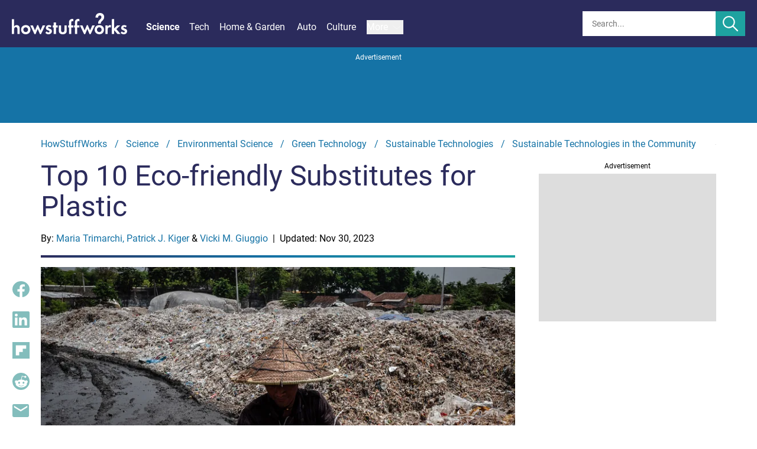

--- FILE ---
content_type: text/html;charset=UTF-8
request_url: https://science.howstuffworks.com/environmental/green-tech/sustainable/5-plastic-substitutes.htm
body_size: 84595
content:
<!DOCTYPE html><html class="List content-521108" lang="en-us" itemscope itemtype="https://schema.org/FAQPage">
<head><meta charset="utf-8"><link rel="preload" href="https://cdn.hswstatic.com/fonts/roboto-v20-latin-regular.woff2" as="font" type="font/woff2" crossorigin>
	<link rel="preload" href="https://cdn.hswstatic.com/fonts/roboto-v20-latin-700.woff2" as="font" type="font/woff2" crossorigin>

		<link rel="preconnect" href="https://adservice.google.com">
	<link rel="preconnect" href="https://securepubads.g.doubleclick.net">
	<link rel="preconnect" href="https://googleads4.g.doubleclick.net">
	<link rel="preconnect" href="https://c.amazon-adsystem.com">
	<link rel="preconnect" href="https://tpc.googlesyndication.com">
	<link rel="preconnect" href="https://pagead2.googlesyndication.com">
	<link rel="preconnect" href="https://www.google-analytics.com">
	<link rel="preconnect" href="https://www.googletagmanager.com"><link rel="dns-prefetch" href="https://ad.doubleclick.net">

	<meta name="template" content="Top10" />
	<meta http-equiv="X-UA-Compatible" content="IE=edge"><script type="text/javascript">(window.NREUM||(NREUM={})).init={privacy:{cookies_enabled:true},ajax:{deny_list:["bam.nr-data.net"]},feature_flags:["soft_nav"],distributed_tracing:{enabled:true}};(window.NREUM||(NREUM={})).loader_config={agentID:"718405758",accountID:"3704515",trustKey:"687234",xpid:"VwEHVVNSDRAGXFlQAggAVlM=",licenseKey:"NRJS-1a55c79a27a4c4c26fa",applicationID:"688259707",browserID:"718405758"};;/*! For license information please see nr-loader-spa-1.308.0.min.js.LICENSE.txt */
(()=>{var e,t,r={384:(e,t,r)=>{"use strict";r.d(t,{NT:()=>a,US:()=>u,Zm:()=>o,bQ:()=>d,dV:()=>c,pV:()=>l});var n=r(6154),i=r(1863),s=r(1910);const a={beacon:"bam.nr-data.net",errorBeacon:"bam.nr-data.net"};function o(){return n.gm.NREUM||(n.gm.NREUM={}),void 0===n.gm.newrelic&&(n.gm.newrelic=n.gm.NREUM),n.gm.NREUM}function c(){let e=o();return e.o||(e.o={ST:n.gm.setTimeout,SI:n.gm.setImmediate||n.gm.setInterval,CT:n.gm.clearTimeout,XHR:n.gm.XMLHttpRequest,REQ:n.gm.Request,EV:n.gm.Event,PR:n.gm.Promise,MO:n.gm.MutationObserver,FETCH:n.gm.fetch,WS:n.gm.WebSocket},(0,s.i)(...Object.values(e.o))),e}function d(e,t){let r=o();r.initializedAgents??={},t.initializedAt={ms:(0,i.t)(),date:new Date},r.initializedAgents[e]=t}function u(e,t){o()[e]=t}function l(){return function(){let e=o();const t=e.info||{};e.info={beacon:a.beacon,errorBeacon:a.errorBeacon,...t}}(),function(){let e=o();const t=e.init||{};e.init={...t}}(),c(),function(){let e=o();const t=e.loader_config||{};e.loader_config={...t}}(),o()}},782:(e,t,r)=>{"use strict";r.d(t,{T:()=>n});const n=r(860).K7.pageViewTiming},860:(e,t,r)=>{"use strict";r.d(t,{$J:()=>u,K7:()=>c,P3:()=>d,XX:()=>i,Yy:()=>o,df:()=>s,qY:()=>n,v4:()=>a});const n="events",i="jserrors",s="browser/blobs",a="rum",o="browser/logs",c={ajax:"ajax",genericEvents:"generic_events",jserrors:i,logging:"logging",metrics:"metrics",pageAction:"page_action",pageViewEvent:"page_view_event",pageViewTiming:"page_view_timing",sessionReplay:"session_replay",sessionTrace:"session_trace",softNav:"soft_navigations",spa:"spa"},d={[c.pageViewEvent]:1,[c.pageViewTiming]:2,[c.metrics]:3,[c.jserrors]:4,[c.spa]:5,[c.ajax]:6,[c.sessionTrace]:7,[c.softNav]:8,[c.sessionReplay]:9,[c.logging]:10,[c.genericEvents]:11},u={[c.pageViewEvent]:a,[c.pageViewTiming]:n,[c.ajax]:n,[c.spa]:n,[c.softNav]:n,[c.metrics]:i,[c.jserrors]:i,[c.sessionTrace]:s,[c.sessionReplay]:s,[c.logging]:o,[c.genericEvents]:"ins"}},944:(e,t,r)=>{"use strict";r.d(t,{R:()=>i});var n=r(3241);function i(e,t){"function"==typeof console.debug&&(console.debug("New Relic Warning: https://github.com/newrelic/newrelic-browser-agent/blob/main/docs/warning-codes.md#".concat(e),t),(0,n.W)({agentIdentifier:null,drained:null,type:"data",name:"warn",feature:"warn",data:{code:e,secondary:t}}))}},993:(e,t,r)=>{"use strict";r.d(t,{A$:()=>s,ET:()=>a,TZ:()=>o,p_:()=>i});var n=r(860);const i={ERROR:"ERROR",WARN:"WARN",INFO:"INFO",DEBUG:"DEBUG",TRACE:"TRACE"},s={OFF:0,ERROR:1,WARN:2,INFO:3,DEBUG:4,TRACE:5},a="log",o=n.K7.logging},1541:(e,t,r)=>{"use strict";r.d(t,{U:()=>i,f:()=>n});const n={MFE:"MFE",BA:"BA"};function i(e,t){if(2!==t?.harvestEndpointVersion)return{};const r=t.agentRef.runtime.appMetadata.agents[0].entityGuid;return e?{"source.id":e.id,"source.name":e.name,"source.type":e.type,"parent.id":e.parent?.id||r,"parent.type":e.parent?.type||n.BA}:{"entity.guid":r,appId:t.agentRef.info.applicationID}}},1687:(e,t,r)=>{"use strict";r.d(t,{Ak:()=>d,Ze:()=>h,x3:()=>u});var n=r(3241),i=r(7836),s=r(3606),a=r(860),o=r(2646);const c={};function d(e,t){const r={staged:!1,priority:a.P3[t]||0};l(e),c[e].get(t)||c[e].set(t,r)}function u(e,t){e&&c[e]&&(c[e].get(t)&&c[e].delete(t),p(e,t,!1),c[e].size&&f(e))}function l(e){if(!e)throw new Error("agentIdentifier required");c[e]||(c[e]=new Map)}function h(e="",t="feature",r=!1){if(l(e),!e||!c[e].get(t)||r)return p(e,t);c[e].get(t).staged=!0,f(e)}function f(e){const t=Array.from(c[e]);t.every(([e,t])=>t.staged)&&(t.sort((e,t)=>e[1].priority-t[1].priority),t.forEach(([t])=>{c[e].delete(t),p(e,t)}))}function p(e,t,r=!0){const a=e?i.ee.get(e):i.ee,c=s.i.handlers;if(!a.aborted&&a.backlog&&c){if((0,n.W)({agentIdentifier:e,type:"lifecycle",name:"drain",feature:t}),r){const e=a.backlog[t],r=c[t];if(r){for(let t=0;e&&t<e.length;++t)g(e[t],r);Object.entries(r).forEach(([e,t])=>{Object.values(t||{}).forEach(t=>{t[0]?.on&&t[0]?.context()instanceof o.y&&t[0].on(e,t[1])})})}}a.isolatedBacklog||delete c[t],a.backlog[t]=null,a.emit("drain-"+t,[])}}function g(e,t){var r=e[1];Object.values(t[r]||{}).forEach(t=>{var r=e[0];if(t[0]===r){var n=t[1],i=e[3],s=e[2];n.apply(i,s)}})}},1738:(e,t,r)=>{"use strict";r.d(t,{U:()=>f,Y:()=>h});var n=r(3241),i=r(9908),s=r(1863),a=r(944),o=r(5701),c=r(3969),d=r(8362),u=r(860),l=r(4261);function h(e,t,r,s){const h=s||r;!h||h[e]&&h[e]!==d.d.prototype[e]||(h[e]=function(){(0,i.p)(c.xV,["API/"+e+"/called"],void 0,u.K7.metrics,r.ee),(0,n.W)({agentIdentifier:r.agentIdentifier,drained:!!o.B?.[r.agentIdentifier],type:"data",name:"api",feature:l.Pl+e,data:{}});try{return t.apply(this,arguments)}catch(e){(0,a.R)(23,e)}})}function f(e,t,r,n,a){const o=e.info;null===r?delete o.jsAttributes[t]:o.jsAttributes[t]=r,(a||null===r)&&(0,i.p)(l.Pl+n,[(0,s.t)(),t,r],void 0,"session",e.ee)}},1741:(e,t,r)=>{"use strict";r.d(t,{W:()=>s});var n=r(944),i=r(4261);class s{#e(e,...t){if(this[e]!==s.prototype[e])return this[e](...t);(0,n.R)(35,e)}addPageAction(e,t){return this.#e(i.hG,e,t)}register(e){return this.#e(i.eY,e)}recordCustomEvent(e,t){return this.#e(i.fF,e,t)}setPageViewName(e,t){return this.#e(i.Fw,e,t)}setCustomAttribute(e,t,r){return this.#e(i.cD,e,t,r)}noticeError(e,t){return this.#e(i.o5,e,t)}setUserId(e,t=!1){return this.#e(i.Dl,e,t)}setApplicationVersion(e){return this.#e(i.nb,e)}setErrorHandler(e){return this.#e(i.bt,e)}addRelease(e,t){return this.#e(i.k6,e,t)}log(e,t){return this.#e(i.$9,e,t)}start(){return this.#e(i.d3)}finished(e){return this.#e(i.BL,e)}recordReplay(){return this.#e(i.CH)}pauseReplay(){return this.#e(i.Tb)}addToTrace(e){return this.#e(i.U2,e)}setCurrentRouteName(e){return this.#e(i.PA,e)}interaction(e){return this.#e(i.dT,e)}wrapLogger(e,t,r){return this.#e(i.Wb,e,t,r)}measure(e,t){return this.#e(i.V1,e,t)}consent(e){return this.#e(i.Pv,e)}}},1863:(e,t,r)=>{"use strict";function n(){return Math.floor(performance.now())}r.d(t,{t:()=>n})},1910:(e,t,r)=>{"use strict";r.d(t,{i:()=>s});var n=r(944);const i=new Map;function s(...e){return e.every(e=>{if(i.has(e))return i.get(e);const t="function"==typeof e?e.toString():"",r=t.includes("[native code]"),s=t.includes("nrWrapper");return r||s||(0,n.R)(64,e?.name||t),i.set(e,r),r})}},2555:(e,t,r)=>{"use strict";r.d(t,{D:()=>o,f:()=>a});var n=r(384),i=r(8122);const s={beacon:n.NT.beacon,errorBeacon:n.NT.errorBeacon,licenseKey:void 0,applicationID:void 0,sa:void 0,queueTime:void 0,applicationTime:void 0,ttGuid:void 0,user:void 0,account:void 0,product:void 0,extra:void 0,jsAttributes:{},userAttributes:void 0,atts:void 0,transactionName:void 0,tNamePlain:void 0};function a(e){try{return!!e.licenseKey&&!!e.errorBeacon&&!!e.applicationID}catch(e){return!1}}const o=e=>(0,i.a)(e,s)},2614:(e,t,r)=>{"use strict";r.d(t,{BB:()=>a,H3:()=>n,g:()=>d,iL:()=>c,tS:()=>o,uh:()=>i,wk:()=>s});const n="NRBA",i="SESSION",s=144e5,a=18e5,o={STARTED:"session-started",PAUSE:"session-pause",RESET:"session-reset",RESUME:"session-resume",UPDATE:"session-update"},c={SAME_TAB:"same-tab",CROSS_TAB:"cross-tab"},d={OFF:0,FULL:1,ERROR:2}},2646:(e,t,r)=>{"use strict";r.d(t,{y:()=>n});class n{constructor(e){this.contextId=e}}},2843:(e,t,r)=>{"use strict";r.d(t,{G:()=>s,u:()=>i});var n=r(3878);function i(e,t=!1,r,i){(0,n.DD)("visibilitychange",function(){if(t)return void("hidden"===document.visibilityState&&e());e(document.visibilityState)},r,i)}function s(e,t,r){(0,n.sp)("pagehide",e,t,r)}},3241:(e,t,r)=>{"use strict";r.d(t,{W:()=>s});var n=r(6154);const i="newrelic";function s(e={}){try{n.gm.dispatchEvent(new CustomEvent(i,{detail:e}))}catch(e){}}},3304:(e,t,r)=>{"use strict";r.d(t,{A:()=>s});var n=r(7836);const i=()=>{const e=new WeakSet;return(t,r)=>{if("object"==typeof r&&null!==r){if(e.has(r))return;e.add(r)}return r}};function s(e){try{return JSON.stringify(e,i())??""}catch(e){try{n.ee.emit("internal-error",[e])}catch(e){}return""}}},3333:(e,t,r)=>{"use strict";r.d(t,{$v:()=>u,TZ:()=>n,Xh:()=>c,Zp:()=>i,kd:()=>d,mq:()=>o,nf:()=>a,qN:()=>s});const n=r(860).K7.genericEvents,i=["auxclick","click","copy","keydown","paste","scrollend"],s=["focus","blur"],a=4,o=1e3,c=2e3,d=["PageAction","UserAction","BrowserPerformance"],u={RESOURCES:"experimental.resources",REGISTER:"register"}},3434:(e,t,r)=>{"use strict";r.d(t,{Jt:()=>s,YM:()=>d});var n=r(7836),i=r(5607);const s="nr@original:".concat(i.W),a=50;var o=Object.prototype.hasOwnProperty,c=!1;function d(e,t){return e||(e=n.ee),r.inPlace=function(e,t,n,i,s){n||(n="");const a="-"===n.charAt(0);for(let o=0;o<t.length;o++){const c=t[o],d=e[c];l(d)||(e[c]=r(d,a?c+n:n,i,c,s))}},r.flag=s,r;function r(t,r,n,c,d){return l(t)?t:(r||(r=""),nrWrapper[s]=t,function(e,t,r){if(Object.defineProperty&&Object.keys)try{return Object.keys(e).forEach(function(r){Object.defineProperty(t,r,{get:function(){return e[r]},set:function(t){return e[r]=t,t}})}),t}catch(e){u([e],r)}for(var n in e)o.call(e,n)&&(t[n]=e[n])}(t,nrWrapper,e),nrWrapper);function nrWrapper(){var s,o,l,h;let f;try{o=this,s=[...arguments],l="function"==typeof n?n(s,o):n||{}}catch(t){u([t,"",[s,o,c],l],e)}i(r+"start",[s,o,c],l,d);const p=performance.now();let g;try{return h=t.apply(o,s),g=performance.now(),h}catch(e){throw g=performance.now(),i(r+"err",[s,o,e],l,d),f=e,f}finally{const e=g-p,t={start:p,end:g,duration:e,isLongTask:e>=a,methodName:c,thrownError:f};t.isLongTask&&i("long-task",[t,o],l,d),i(r+"end",[s,o,h],l,d)}}}function i(r,n,i,s){if(!c||t){var a=c;c=!0;try{e.emit(r,n,i,t,s)}catch(t){u([t,r,n,i],e)}c=a}}}function u(e,t){t||(t=n.ee);try{t.emit("internal-error",e)}catch(e){}}function l(e){return!(e&&"function"==typeof e&&e.apply&&!e[s])}},3606:(e,t,r)=>{"use strict";r.d(t,{i:()=>s});var n=r(9908);s.on=a;var i=s.handlers={};function s(e,t,r,s){a(s||n.d,i,e,t,r)}function a(e,t,r,i,s){s||(s="feature"),e||(e=n.d);var a=t[s]=t[s]||{};(a[r]=a[r]||[]).push([e,i])}},3738:(e,t,r)=>{"use strict";r.d(t,{He:()=>i,Kp:()=>o,Lc:()=>d,Rz:()=>u,TZ:()=>n,bD:()=>s,d3:()=>a,jx:()=>l,sl:()=>h,uP:()=>c});const n=r(860).K7.sessionTrace,i="bstResource",s="resource",a="-start",o="-end",c="fn"+a,d="fn"+o,u="pushState",l=1e3,h=3e4},3785:(e,t,r)=>{"use strict";r.d(t,{R:()=>c,b:()=>d});var n=r(9908),i=r(1863),s=r(860),a=r(3969),o=r(993);function c(e,t,r={},c=o.p_.INFO,d=!0,u,l=(0,i.t)()){(0,n.p)(a.xV,["API/logging/".concat(c.toLowerCase(),"/called")],void 0,s.K7.metrics,e),(0,n.p)(o.ET,[l,t,r,c,d,u],void 0,s.K7.logging,e)}function d(e){return"string"==typeof e&&Object.values(o.p_).some(t=>t===e.toUpperCase().trim())}},3878:(e,t,r)=>{"use strict";function n(e,t){return{capture:e,passive:!1,signal:t}}function i(e,t,r=!1,i){window.addEventListener(e,t,n(r,i))}function s(e,t,r=!1,i){document.addEventListener(e,t,n(r,i))}r.d(t,{DD:()=>s,jT:()=>n,sp:()=>i})},3962:(e,t,r)=>{"use strict";r.d(t,{AM:()=>a,O2:()=>l,OV:()=>s,Qu:()=>h,TZ:()=>c,ih:()=>f,pP:()=>o,t1:()=>u,tC:()=>i,wD:()=>d});var n=r(860);const i=["click","keydown","submit"],s="popstate",a="api",o="initialPageLoad",c=n.K7.softNav,d=5e3,u=500,l={INITIAL_PAGE_LOAD:"",ROUTE_CHANGE:1,UNSPECIFIED:2},h={INTERACTION:1,AJAX:2,CUSTOM_END:3,CUSTOM_TRACER:4},f={IP:"in progress",PF:"pending finish",FIN:"finished",CAN:"cancelled"}},3969:(e,t,r)=>{"use strict";r.d(t,{TZ:()=>n,XG:()=>o,rs:()=>i,xV:()=>a,z_:()=>s});const n=r(860).K7.metrics,i="sm",s="cm",a="storeSupportabilityMetrics",o="storeEventMetrics"},4234:(e,t,r)=>{"use strict";r.d(t,{W:()=>s});var n=r(7836),i=r(1687);class s{constructor(e,t){this.agentIdentifier=e,this.ee=n.ee.get(e),this.featureName=t,this.blocked=!1}deregisterDrain(){(0,i.x3)(this.agentIdentifier,this.featureName)}}},4261:(e,t,r)=>{"use strict";r.d(t,{$9:()=>u,BL:()=>c,CH:()=>p,Dl:()=>R,Fw:()=>w,PA:()=>v,Pl:()=>n,Pv:()=>A,Tb:()=>h,U2:()=>a,V1:()=>E,Wb:()=>T,bt:()=>y,cD:()=>b,d3:()=>x,dT:()=>d,eY:()=>g,fF:()=>f,hG:()=>s,hw:()=>i,k6:()=>o,nb:()=>m,o5:()=>l});const n="api-",i=n+"ixn-",s="addPageAction",a="addToTrace",o="addRelease",c="finished",d="interaction",u="log",l="noticeError",h="pauseReplay",f="recordCustomEvent",p="recordReplay",g="register",m="setApplicationVersion",v="setCurrentRouteName",b="setCustomAttribute",y="setErrorHandler",w="setPageViewName",R="setUserId",x="start",T="wrapLogger",E="measure",A="consent"},5205:(e,t,r)=>{"use strict";r.d(t,{j:()=>S});var n=r(384),i=r(1741);var s=r(2555),a=r(3333);const o=e=>{if(!e||"string"!=typeof e)return!1;try{document.createDocumentFragment().querySelector(e)}catch{return!1}return!0};var c=r(2614),d=r(944),u=r(8122);const l="[data-nr-mask]",h=e=>(0,u.a)(e,(()=>{const e={feature_flags:[],experimental:{allow_registered_children:!1,resources:!1},mask_selector:"*",block_selector:"[data-nr-block]",mask_input_options:{color:!1,date:!1,"datetime-local":!1,email:!1,month:!1,number:!1,range:!1,search:!1,tel:!1,text:!1,time:!1,url:!1,week:!1,textarea:!1,select:!1,password:!0}};return{ajax:{deny_list:void 0,block_internal:!0,enabled:!0,autoStart:!0},api:{get allow_registered_children(){return e.feature_flags.includes(a.$v.REGISTER)||e.experimental.allow_registered_children},set allow_registered_children(t){e.experimental.allow_registered_children=t},duplicate_registered_data:!1},browser_consent_mode:{enabled:!1},distributed_tracing:{enabled:void 0,exclude_newrelic_header:void 0,cors_use_newrelic_header:void 0,cors_use_tracecontext_headers:void 0,allowed_origins:void 0},get feature_flags(){return e.feature_flags},set feature_flags(t){e.feature_flags=t},generic_events:{enabled:!0,autoStart:!0},harvest:{interval:30},jserrors:{enabled:!0,autoStart:!0},logging:{enabled:!0,autoStart:!0},metrics:{enabled:!0,autoStart:!0},obfuscate:void 0,page_action:{enabled:!0},page_view_event:{enabled:!0,autoStart:!0},page_view_timing:{enabled:!0,autoStart:!0},performance:{capture_marks:!1,capture_measures:!1,capture_detail:!0,resources:{get enabled(){return e.feature_flags.includes(a.$v.RESOURCES)||e.experimental.resources},set enabled(t){e.experimental.resources=t},asset_types:[],first_party_domains:[],ignore_newrelic:!0}},privacy:{cookies_enabled:!0},proxy:{assets:void 0,beacon:void 0},session:{expiresMs:c.wk,inactiveMs:c.BB},session_replay:{autoStart:!0,enabled:!1,preload:!1,sampling_rate:10,error_sampling_rate:100,collect_fonts:!1,inline_images:!1,fix_stylesheets:!0,mask_all_inputs:!0,get mask_text_selector(){return e.mask_selector},set mask_text_selector(t){o(t)?e.mask_selector="".concat(t,",").concat(l):""===t||null===t?e.mask_selector=l:(0,d.R)(5,t)},get block_class(){return"nr-block"},get ignore_class(){return"nr-ignore"},get mask_text_class(){return"nr-mask"},get block_selector(){return e.block_selector},set block_selector(t){o(t)?e.block_selector+=",".concat(t):""!==t&&(0,d.R)(6,t)},get mask_input_options(){return e.mask_input_options},set mask_input_options(t){t&&"object"==typeof t?e.mask_input_options={...t,password:!0}:(0,d.R)(7,t)}},session_trace:{enabled:!0,autoStart:!0},soft_navigations:{enabled:!0,autoStart:!0},spa:{enabled:!0,autoStart:!0},ssl:void 0,user_actions:{enabled:!0,elementAttributes:["id","className","tagName","type"]}}})());var f=r(6154),p=r(9324);let g=0;const m={buildEnv:p.F3,distMethod:p.Xs,version:p.xv,originTime:f.WN},v={consented:!1},b={appMetadata:{},get consented(){return this.session?.state?.consent||v.consented},set consented(e){v.consented=e},customTransaction:void 0,denyList:void 0,disabled:!1,harvester:void 0,isolatedBacklog:!1,isRecording:!1,loaderType:void 0,maxBytes:3e4,obfuscator:void 0,onerror:void 0,ptid:void 0,releaseIds:{},session:void 0,timeKeeper:void 0,registeredEntities:[],jsAttributesMetadata:{bytes:0},get harvestCount(){return++g}},y=e=>{const t=(0,u.a)(e,b),r=Object.keys(m).reduce((e,t)=>(e[t]={value:m[t],writable:!1,configurable:!0,enumerable:!0},e),{});return Object.defineProperties(t,r)};var w=r(5701);const R=e=>{const t=e.startsWith("http");e+="/",r.p=t?e:"https://"+e};var x=r(7836),T=r(3241);const E={accountID:void 0,trustKey:void 0,agentID:void 0,licenseKey:void 0,applicationID:void 0,xpid:void 0},A=e=>(0,u.a)(e,E),_=new Set;function S(e,t={},r,a){let{init:o,info:c,loader_config:d,runtime:u={},exposed:l=!0}=t;if(!c){const e=(0,n.pV)();o=e.init,c=e.info,d=e.loader_config}e.init=h(o||{}),e.loader_config=A(d||{}),c.jsAttributes??={},f.bv&&(c.jsAttributes.isWorker=!0),e.info=(0,s.D)(c);const p=e.init,g=[c.beacon,c.errorBeacon];_.has(e.agentIdentifier)||(p.proxy.assets&&(R(p.proxy.assets),g.push(p.proxy.assets)),p.proxy.beacon&&g.push(p.proxy.beacon),e.beacons=[...g],function(e){const t=(0,n.pV)();Object.getOwnPropertyNames(i.W.prototype).forEach(r=>{const n=i.W.prototype[r];if("function"!=typeof n||"constructor"===n)return;let s=t[r];e[r]&&!1!==e.exposed&&"micro-agent"!==e.runtime?.loaderType&&(t[r]=(...t)=>{const n=e[r](...t);return s?s(...t):n})})}(e),(0,n.US)("activatedFeatures",w.B)),u.denyList=[...p.ajax.deny_list||[],...p.ajax.block_internal?g:[]],u.ptid=e.agentIdentifier,u.loaderType=r,e.runtime=y(u),_.has(e.agentIdentifier)||(e.ee=x.ee.get(e.agentIdentifier),e.exposed=l,(0,T.W)({agentIdentifier:e.agentIdentifier,drained:!!w.B?.[e.agentIdentifier],type:"lifecycle",name:"initialize",feature:void 0,data:e.config})),_.add(e.agentIdentifier)}},5270:(e,t,r)=>{"use strict";r.d(t,{Aw:()=>a,SR:()=>s,rF:()=>o});var n=r(384),i=r(7767);function s(e){return!!(0,n.dV)().o.MO&&(0,i.V)(e)&&!0===e?.session_trace.enabled}function a(e){return!0===e?.session_replay.preload&&s(e)}function o(e,t){try{if("string"==typeof t?.type){if("password"===t.type.toLowerCase())return"*".repeat(e?.length||0);if(void 0!==t?.dataset?.nrUnmask||t?.classList?.contains("nr-unmask"))return e}}catch(e){}return"string"==typeof e?e.replace(/[\S]/g,"*"):"*".repeat(e?.length||0)}},5289:(e,t,r)=>{"use strict";r.d(t,{GG:()=>a,Qr:()=>c,sB:()=>o});var n=r(3878),i=r(6389);function s(){return"undefined"==typeof document||"complete"===document.readyState}function a(e,t){if(s())return e();const r=(0,i.J)(e),a=setInterval(()=>{s()&&(clearInterval(a),r())},500);(0,n.sp)("load",r,t)}function o(e){if(s())return e();(0,n.DD)("DOMContentLoaded",e)}function c(e){if(s())return e();(0,n.sp)("popstate",e)}},5607:(e,t,r)=>{"use strict";r.d(t,{W:()=>n});const n=(0,r(9566).bz)()},5701:(e,t,r)=>{"use strict";r.d(t,{B:()=>s,t:()=>a});var n=r(3241);const i=new Set,s={};function a(e,t){const r=t.agentIdentifier;s[r]??={},e&&"object"==typeof e&&(i.has(r)||(t.ee.emit("rumresp",[e]),s[r]=e,i.add(r),(0,n.W)({agentIdentifier:r,loaded:!0,drained:!0,type:"lifecycle",name:"load",feature:void 0,data:e})))}},6154:(e,t,r)=>{"use strict";r.d(t,{OF:()=>d,RI:()=>i,WN:()=>h,bv:()=>s,eN:()=>f,gm:()=>a,lR:()=>l,m:()=>c,mw:()=>o,sb:()=>u});var n=r(1863);const i="undefined"!=typeof window&&!!window.document,s="undefined"!=typeof WorkerGlobalScope&&("undefined"!=typeof self&&self instanceof WorkerGlobalScope&&self.navigator instanceof WorkerNavigator||"undefined"!=typeof globalThis&&globalThis instanceof WorkerGlobalScope&&globalThis.navigator instanceof WorkerNavigator),a=i?window:"undefined"!=typeof WorkerGlobalScope&&("undefined"!=typeof self&&self instanceof WorkerGlobalScope&&self||"undefined"!=typeof globalThis&&globalThis instanceof WorkerGlobalScope&&globalThis),o=Boolean("hidden"===a?.document?.visibilityState),c=""+a?.location,d=/iPad|iPhone|iPod/.test(a.navigator?.userAgent),u=d&&"undefined"==typeof SharedWorker,l=(()=>{const e=a.navigator?.userAgent?.match(/Firefox[/\s](\d+\.\d+)/);return Array.isArray(e)&&e.length>=2?+e[1]:0})(),h=Date.now()-(0,n.t)(),f=()=>"undefined"!=typeof PerformanceNavigationTiming&&a?.performance?.getEntriesByType("navigation")?.[0]?.responseStart},6344:(e,t,r)=>{"use strict";r.d(t,{BB:()=>u,Qb:()=>l,TZ:()=>i,Ug:()=>a,Vh:()=>s,_s:()=>o,bc:()=>d,yP:()=>c});var n=r(2614);const i=r(860).K7.sessionReplay,s="errorDuringReplay",a=.12,o={DomContentLoaded:0,Load:1,FullSnapshot:2,IncrementalSnapshot:3,Meta:4,Custom:5},c={[n.g.ERROR]:15e3,[n.g.FULL]:3e5,[n.g.OFF]:0},d={RESET:{message:"Session was reset",sm:"Reset"},IMPORT:{message:"Recorder failed to import",sm:"Import"},TOO_MANY:{message:"429: Too Many Requests",sm:"Too-Many"},TOO_BIG:{message:"Payload was too large",sm:"Too-Big"},CROSS_TAB:{message:"Session Entity was set to OFF on another tab",sm:"Cross-Tab"},ENTITLEMENTS:{message:"Session Replay is not allowed and will not be started",sm:"Entitlement"}},u=5e3,l={API:"api",RESUME:"resume",SWITCH_TO_FULL:"switchToFull",INITIALIZE:"initialize",PRELOAD:"preload"}},6389:(e,t,r)=>{"use strict";function n(e,t=500,r={}){const n=r?.leading||!1;let i;return(...r)=>{n&&void 0===i&&(e.apply(this,r),i=setTimeout(()=>{i=clearTimeout(i)},t)),n||(clearTimeout(i),i=setTimeout(()=>{e.apply(this,r)},t))}}function i(e){let t=!1;return(...r)=>{t||(t=!0,e.apply(this,r))}}r.d(t,{J:()=>i,s:()=>n})},6630:(e,t,r)=>{"use strict";r.d(t,{T:()=>n});const n=r(860).K7.pageViewEvent},6774:(e,t,r)=>{"use strict";r.d(t,{T:()=>n});const n=r(860).K7.jserrors},7295:(e,t,r)=>{"use strict";r.d(t,{Xv:()=>a,gX:()=>i,iW:()=>s});var n=[];function i(e){if(!e||s(e))return!1;if(0===n.length)return!0;if("*"===n[0].hostname)return!1;for(var t=0;t<n.length;t++){var r=n[t];if(r.hostname.test(e.hostname)&&r.pathname.test(e.pathname))return!1}return!0}function s(e){return void 0===e.hostname}function a(e){if(n=[],e&&e.length)for(var t=0;t<e.length;t++){let r=e[t];if(!r)continue;if("*"===r)return void(n=[{hostname:"*"}]);0===r.indexOf("http://")?r=r.substring(7):0===r.indexOf("https://")&&(r=r.substring(8));const i=r.indexOf("/");let s,a;i>0?(s=r.substring(0,i),a=r.substring(i)):(s=r,a="*");let[c]=s.split(":");n.push({hostname:o(c),pathname:o(a,!0)})}}function o(e,t=!1){const r=e.replace(/[.+?^${}()|[\]\\]/g,e=>"\\"+e).replace(/\*/g,".*?");return new RegExp((t?"^":"")+r+"$")}},7485:(e,t,r)=>{"use strict";r.d(t,{D:()=>i});var n=r(6154);function i(e){if(0===(e||"").indexOf("data:"))return{protocol:"data"};try{const t=new URL(e,location.href),r={port:t.port,hostname:t.hostname,pathname:t.pathname,search:t.search,protocol:t.protocol.slice(0,t.protocol.indexOf(":")),sameOrigin:t.protocol===n.gm?.location?.protocol&&t.host===n.gm?.location?.host};return r.port&&""!==r.port||("http:"===t.protocol&&(r.port="80"),"https:"===t.protocol&&(r.port="443")),r.pathname&&""!==r.pathname?r.pathname.startsWith("/")||(r.pathname="/".concat(r.pathname)):r.pathname="/",r}catch(e){return{}}}},7699:(e,t,r)=>{"use strict";r.d(t,{It:()=>s,KC:()=>o,No:()=>i,qh:()=>a});var n=r(860);const i=16e3,s=1e6,a="SESSION_ERROR",o={[n.K7.logging]:!0,[n.K7.genericEvents]:!1,[n.K7.jserrors]:!1,[n.K7.ajax]:!1}},7767:(e,t,r)=>{"use strict";r.d(t,{V:()=>i});var n=r(6154);const i=e=>n.RI&&!0===e?.privacy.cookies_enabled},7836:(e,t,r)=>{"use strict";r.d(t,{P:()=>o,ee:()=>c});var n=r(384),i=r(8990),s=r(2646),a=r(5607);const o="nr@context:".concat(a.W),c=function e(t,r){var n={},a={},u={},l=!1;try{l=16===r.length&&d.initializedAgents?.[r]?.runtime.isolatedBacklog}catch(e){}var h={on:p,addEventListener:p,removeEventListener:function(e,t){var r=n[e];if(!r)return;for(var i=0;i<r.length;i++)r[i]===t&&r.splice(i,1)},emit:function(e,r,n,i,s){!1!==s&&(s=!0);if(c.aborted&&!i)return;t&&s&&t.emit(e,r,n);var o=f(n);g(e).forEach(e=>{e.apply(o,r)});var d=v()[a[e]];d&&d.push([h,e,r,o]);return o},get:m,listeners:g,context:f,buffer:function(e,t){const r=v();if(t=t||"feature",h.aborted)return;Object.entries(e||{}).forEach(([e,n])=>{a[n]=t,t in r||(r[t]=[])})},abort:function(){h._aborted=!0,Object.keys(h.backlog).forEach(e=>{delete h.backlog[e]})},isBuffering:function(e){return!!v()[a[e]]},debugId:r,backlog:l?{}:t&&"object"==typeof t.backlog?t.backlog:{},isolatedBacklog:l};return Object.defineProperty(h,"aborted",{get:()=>{let e=h._aborted||!1;return e||(t&&(e=t.aborted),e)}}),h;function f(e){return e&&e instanceof s.y?e:e?(0,i.I)(e,o,()=>new s.y(o)):new s.y(o)}function p(e,t){n[e]=g(e).concat(t)}function g(e){return n[e]||[]}function m(t){return u[t]=u[t]||e(h,t)}function v(){return h.backlog}}(void 0,"globalEE"),d=(0,n.Zm)();d.ee||(d.ee=c)},8122:(e,t,r)=>{"use strict";r.d(t,{a:()=>i});var n=r(944);function i(e,t){try{if(!e||"object"!=typeof e)return(0,n.R)(3);if(!t||"object"!=typeof t)return(0,n.R)(4);const r=Object.create(Object.getPrototypeOf(t),Object.getOwnPropertyDescriptors(t)),s=0===Object.keys(r).length?e:r;for(let a in s)if(void 0!==e[a])try{if(null===e[a]){r[a]=null;continue}Array.isArray(e[a])&&Array.isArray(t[a])?r[a]=Array.from(new Set([...e[a],...t[a]])):"object"==typeof e[a]&&"object"==typeof t[a]?r[a]=i(e[a],t[a]):r[a]=e[a]}catch(e){r[a]||(0,n.R)(1,e)}return r}catch(e){(0,n.R)(2,e)}}},8139:(e,t,r)=>{"use strict";r.d(t,{u:()=>h});var n=r(7836),i=r(3434),s=r(8990),a=r(6154);const o={},c=a.gm.XMLHttpRequest,d="addEventListener",u="removeEventListener",l="nr@wrapped:".concat(n.P);function h(e){var t=function(e){return(e||n.ee).get("events")}(e);if(o[t.debugId]++)return t;o[t.debugId]=1;var r=(0,i.YM)(t,!0);function h(e){r.inPlace(e,[d,u],"-",p)}function p(e,t){return e[1]}return"getPrototypeOf"in Object&&(a.RI&&f(document,h),c&&f(c.prototype,h),f(a.gm,h)),t.on(d+"-start",function(e,t){var n=e[1];if(null!==n&&("function"==typeof n||"object"==typeof n)&&"newrelic"!==e[0]){var i=(0,s.I)(n,l,function(){var e={object:function(){if("function"!=typeof n.handleEvent)return;return n.handleEvent.apply(n,arguments)},function:n}[typeof n];return e?r(e,"fn-",null,e.name||"anonymous"):n});this.wrapped=e[1]=i}}),t.on(u+"-start",function(e){e[1]=this.wrapped||e[1]}),t}function f(e,t,...r){let n=e;for(;"object"==typeof n&&!Object.prototype.hasOwnProperty.call(n,d);)n=Object.getPrototypeOf(n);n&&t(n,...r)}},8362:(e,t,r)=>{"use strict";r.d(t,{d:()=>s});var n=r(9566),i=r(1741);class s extends i.W{agentIdentifier=(0,n.LA)(16)}},8374:(e,t,r)=>{r.nc=(()=>{try{return document?.currentScript?.nonce}catch(e){}return""})()},8990:(e,t,r)=>{"use strict";r.d(t,{I:()=>i});var n=Object.prototype.hasOwnProperty;function i(e,t,r){if(n.call(e,t))return e[t];var i=r();if(Object.defineProperty&&Object.keys)try{return Object.defineProperty(e,t,{value:i,writable:!0,enumerable:!1}),i}catch(e){}return e[t]=i,i}},9119:(e,t,r)=>{"use strict";r.d(t,{L:()=>s});var n=/([^?#]*)[^#]*(#[^?]*|$).*/,i=/([^?#]*)().*/;function s(e,t){return e?e.replace(t?n:i,"$1$2"):e}},9300:(e,t,r)=>{"use strict";r.d(t,{T:()=>n});const n=r(860).K7.ajax},9324:(e,t,r)=>{"use strict";r.d(t,{AJ:()=>a,F3:()=>i,Xs:()=>s,Yq:()=>o,xv:()=>n});const n="1.308.0",i="PROD",s="CDN",a="@newrelic/rrweb",o="1.0.1"},9566:(e,t,r)=>{"use strict";r.d(t,{LA:()=>o,ZF:()=>c,bz:()=>a,el:()=>d});var n=r(6154);const i="xxxxxxxx-xxxx-4xxx-yxxx-xxxxxxxxxxxx";function s(e,t){return e?15&e[t]:16*Math.random()|0}function a(){const e=n.gm?.crypto||n.gm?.msCrypto;let t,r=0;return e&&e.getRandomValues&&(t=e.getRandomValues(new Uint8Array(30))),i.split("").map(e=>"x"===e?s(t,r++).toString(16):"y"===e?(3&s()|8).toString(16):e).join("")}function o(e){const t=n.gm?.crypto||n.gm?.msCrypto;let r,i=0;t&&t.getRandomValues&&(r=t.getRandomValues(new Uint8Array(e)));const a=[];for(var o=0;o<e;o++)a.push(s(r,i++).toString(16));return a.join("")}function c(){return o(16)}function d(){return o(32)}},9908:(e,t,r)=>{"use strict";r.d(t,{d:()=>n,p:()=>i});var n=r(7836).ee.get("handle");function i(e,t,r,i,s){s?(s.buffer([e],i),s.emit(e,t,r)):(n.buffer([e],i),n.emit(e,t,r))}}},n={};function i(e){var t=n[e];if(void 0!==t)return t.exports;var s=n[e]={exports:{}};return r[e](s,s.exports,i),s.exports}i.m=r,i.d=(e,t)=>{for(var r in t)i.o(t,r)&&!i.o(e,r)&&Object.defineProperty(e,r,{enumerable:!0,get:t[r]})},i.f={},i.e=e=>Promise.all(Object.keys(i.f).reduce((t,r)=>(i.f[r](e,t),t),[])),i.u=e=>({212:"nr-spa-compressor",249:"nr-spa-recorder",478:"nr-spa"}[e]+"-1.308.0.min.js"),i.o=(e,t)=>Object.prototype.hasOwnProperty.call(e,t),e={},t="NRBA-1.308.0.PROD:",i.l=(r,n,s,a)=>{if(e[r])e[r].push(n);else{var o,c;if(void 0!==s)for(var d=document.getElementsByTagName("script"),u=0;u<d.length;u++){var l=d[u];if(l.getAttribute("src")==r||l.getAttribute("data-webpack")==t+s){o=l;break}}if(!o){c=!0;var h={478:"sha512-RSfSVnmHk59T/uIPbdSE0LPeqcEdF4/+XhfJdBuccH5rYMOEZDhFdtnh6X6nJk7hGpzHd9Ujhsy7lZEz/ORYCQ==",249:"sha512-ehJXhmntm85NSqW4MkhfQqmeKFulra3klDyY0OPDUE+sQ3GokHlPh1pmAzuNy//3j4ac6lzIbmXLvGQBMYmrkg==",212:"sha512-B9h4CR46ndKRgMBcK+j67uSR2RCnJfGefU+A7FrgR/k42ovXy5x/MAVFiSvFxuVeEk/pNLgvYGMp1cBSK/G6Fg=="};(o=document.createElement("script")).charset="utf-8",i.nc&&o.setAttribute("nonce",i.nc),o.setAttribute("data-webpack",t+s),o.src=r,0!==o.src.indexOf(window.location.origin+"/")&&(o.crossOrigin="anonymous"),h[a]&&(o.integrity=h[a])}e[r]=[n];var f=(t,n)=>{o.onerror=o.onload=null,clearTimeout(p);var i=e[r];if(delete e[r],o.parentNode&&o.parentNode.removeChild(o),i&&i.forEach(e=>e(n)),t)return t(n)},p=setTimeout(f.bind(null,void 0,{type:"timeout",target:o}),12e4);o.onerror=f.bind(null,o.onerror),o.onload=f.bind(null,o.onload),c&&document.head.appendChild(o)}},i.r=e=>{"undefined"!=typeof Symbol&&Symbol.toStringTag&&Object.defineProperty(e,Symbol.toStringTag,{value:"Module"}),Object.defineProperty(e,"__esModule",{value:!0})},i.p="https://js-agent.newrelic.com/",(()=>{var e={38:0,788:0};i.f.j=(t,r)=>{var n=i.o(e,t)?e[t]:void 0;if(0!==n)if(n)r.push(n[2]);else{var s=new Promise((r,i)=>n=e[t]=[r,i]);r.push(n[2]=s);var a=i.p+i.u(t),o=new Error;i.l(a,r=>{if(i.o(e,t)&&(0!==(n=e[t])&&(e[t]=void 0),n)){var s=r&&("load"===r.type?"missing":r.type),a=r&&r.target&&r.target.src;o.message="Loading chunk "+t+" failed: ("+s+": "+a+")",o.name="ChunkLoadError",o.type=s,o.request=a,n[1](o)}},"chunk-"+t,t)}};var t=(t,r)=>{var n,s,[a,o,c]=r,d=0;if(a.some(t=>0!==e[t])){for(n in o)i.o(o,n)&&(i.m[n]=o[n]);if(c)c(i)}for(t&&t(r);d<a.length;d++)s=a[d],i.o(e,s)&&e[s]&&e[s][0](),e[s]=0},r=self["webpackChunk:NRBA-1.308.0.PROD"]=self["webpackChunk:NRBA-1.308.0.PROD"]||[];r.forEach(t.bind(null,0)),r.push=t.bind(null,r.push.bind(r))})(),(()=>{"use strict";i(8374);var e=i(8362),t=i(860);const r=Object.values(t.K7);var n=i(5205);var s=i(9908),a=i(1863),o=i(4261),c=i(1738);var d=i(1687),u=i(4234),l=i(5289),h=i(6154),f=i(944),p=i(5270),g=i(7767),m=i(6389),v=i(7699);class b extends u.W{constructor(e,t){super(e.agentIdentifier,t),this.agentRef=e,this.abortHandler=void 0,this.featAggregate=void 0,this.loadedSuccessfully=void 0,this.onAggregateImported=new Promise(e=>{this.loadedSuccessfully=e}),this.deferred=Promise.resolve(),!1===e.init[this.featureName].autoStart?this.deferred=new Promise((t,r)=>{this.ee.on("manual-start-all",(0,m.J)(()=>{(0,d.Ak)(e.agentIdentifier,this.featureName),t()}))}):(0,d.Ak)(e.agentIdentifier,t)}importAggregator(e,t,r={}){if(this.featAggregate)return;const n=async()=>{let n;await this.deferred;try{if((0,g.V)(e.init)){const{setupAgentSession:t}=await i.e(478).then(i.bind(i,8766));n=t(e)}}catch(e){(0,f.R)(20,e),this.ee.emit("internal-error",[e]),(0,s.p)(v.qh,[e],void 0,this.featureName,this.ee)}try{if(!this.#t(this.featureName,n,e.init))return(0,d.Ze)(this.agentIdentifier,this.featureName),void this.loadedSuccessfully(!1);const{Aggregate:i}=await t();this.featAggregate=new i(e,r),e.runtime.harvester.initializedAggregates.push(this.featAggregate),this.loadedSuccessfully(!0)}catch(e){(0,f.R)(34,e),this.abortHandler?.(),(0,d.Ze)(this.agentIdentifier,this.featureName,!0),this.loadedSuccessfully(!1),this.ee&&this.ee.abort()}};h.RI?(0,l.GG)(()=>n(),!0):n()}#t(e,r,n){if(this.blocked)return!1;switch(e){case t.K7.sessionReplay:return(0,p.SR)(n)&&!!r;case t.K7.sessionTrace:return!!r;default:return!0}}}var y=i(6630),w=i(2614),R=i(3241);class x extends b{static featureName=y.T;constructor(e){var t;super(e,y.T),this.setupInspectionEvents(e.agentIdentifier),t=e,(0,c.Y)(o.Fw,function(e,r){"string"==typeof e&&("/"!==e.charAt(0)&&(e="/"+e),t.runtime.customTransaction=(r||"http://custom.transaction")+e,(0,s.p)(o.Pl+o.Fw,[(0,a.t)()],void 0,void 0,t.ee))},t),this.importAggregator(e,()=>i.e(478).then(i.bind(i,2467)))}setupInspectionEvents(e){const t=(t,r)=>{t&&(0,R.W)({agentIdentifier:e,timeStamp:t.timeStamp,loaded:"complete"===t.target.readyState,type:"window",name:r,data:t.target.location+""})};(0,l.sB)(e=>{t(e,"DOMContentLoaded")}),(0,l.GG)(e=>{t(e,"load")}),(0,l.Qr)(e=>{t(e,"navigate")}),this.ee.on(w.tS.UPDATE,(t,r)=>{(0,R.W)({agentIdentifier:e,type:"lifecycle",name:"session",data:r})})}}var T=i(384);class E extends e.d{constructor(e){var t;(super(),h.gm)?(this.features={},(0,T.bQ)(this.agentIdentifier,this),this.desiredFeatures=new Set(e.features||[]),this.desiredFeatures.add(x),(0,n.j)(this,e,e.loaderType||"agent"),t=this,(0,c.Y)(o.cD,function(e,r,n=!1){if("string"==typeof e){if(["string","number","boolean"].includes(typeof r)||null===r)return(0,c.U)(t,e,r,o.cD,n);(0,f.R)(40,typeof r)}else(0,f.R)(39,typeof e)},t),function(e){(0,c.Y)(o.Dl,function(t,r=!1){if("string"!=typeof t&&null!==t)return void(0,f.R)(41,typeof t);const n=e.info.jsAttributes["enduser.id"];r&&null!=n&&n!==t?(0,s.p)(o.Pl+"setUserIdAndResetSession",[t],void 0,"session",e.ee):(0,c.U)(e,"enduser.id",t,o.Dl,!0)},e)}(this),function(e){(0,c.Y)(o.nb,function(t){if("string"==typeof t||null===t)return(0,c.U)(e,"application.version",t,o.nb,!1);(0,f.R)(42,typeof t)},e)}(this),function(e){(0,c.Y)(o.d3,function(){e.ee.emit("manual-start-all")},e)}(this),function(e){(0,c.Y)(o.Pv,function(t=!0){if("boolean"==typeof t){if((0,s.p)(o.Pl+o.Pv,[t],void 0,"session",e.ee),e.runtime.consented=t,t){const t=e.features.page_view_event;t.onAggregateImported.then(e=>{const r=t.featAggregate;e&&!r.sentRum&&r.sendRum()})}}else(0,f.R)(65,typeof t)},e)}(this),this.run()):(0,f.R)(21)}get config(){return{info:this.info,init:this.init,loader_config:this.loader_config,runtime:this.runtime}}get api(){return this}run(){try{const e=function(e){const t={};return r.forEach(r=>{t[r]=!!e[r]?.enabled}),t}(this.init),n=[...this.desiredFeatures];n.sort((e,r)=>t.P3[e.featureName]-t.P3[r.featureName]),n.forEach(r=>{if(!e[r.featureName]&&r.featureName!==t.K7.pageViewEvent)return;if(r.featureName===t.K7.spa)return void(0,f.R)(67);const n=function(e){switch(e){case t.K7.ajax:return[t.K7.jserrors];case t.K7.sessionTrace:return[t.K7.ajax,t.K7.pageViewEvent];case t.K7.sessionReplay:return[t.K7.sessionTrace];case t.K7.pageViewTiming:return[t.K7.pageViewEvent];default:return[]}}(r.featureName).filter(e=>!(e in this.features));n.length>0&&(0,f.R)(36,{targetFeature:r.featureName,missingDependencies:n}),this.features[r.featureName]=new r(this)})}catch(e){(0,f.R)(22,e);for(const e in this.features)this.features[e].abortHandler?.();const t=(0,T.Zm)();delete t.initializedAgents[this.agentIdentifier]?.features,delete this.sharedAggregator;return t.ee.get(this.agentIdentifier).abort(),!1}}}var A=i(2843),_=i(782);class S extends b{static featureName=_.T;constructor(e){super(e,_.T),h.RI&&((0,A.u)(()=>(0,s.p)("docHidden",[(0,a.t)()],void 0,_.T,this.ee),!0),(0,A.G)(()=>(0,s.p)("winPagehide",[(0,a.t)()],void 0,_.T,this.ee)),this.importAggregator(e,()=>i.e(478).then(i.bind(i,9917))))}}var O=i(3969);class I extends b{static featureName=O.TZ;constructor(e){super(e,O.TZ),h.RI&&document.addEventListener("securitypolicyviolation",e=>{(0,s.p)(O.xV,["Generic/CSPViolation/Detected"],void 0,this.featureName,this.ee)}),this.importAggregator(e,()=>i.e(478).then(i.bind(i,6555)))}}var N=i(6774),P=i(3878),k=i(3304);class D{constructor(e,t,r,n,i){this.name="UncaughtError",this.message="string"==typeof e?e:(0,k.A)(e),this.sourceURL=t,this.line=r,this.column=n,this.__newrelic=i}}function C(e){return M(e)?e:new D(void 0!==e?.message?e.message:e,e?.filename||e?.sourceURL,e?.lineno||e?.line,e?.colno||e?.col,e?.__newrelic,e?.cause)}function j(e){const t="Unhandled Promise Rejection: ";if(!e?.reason)return;if(M(e.reason)){try{e.reason.message.startsWith(t)||(e.reason.message=t+e.reason.message)}catch(e){}return C(e.reason)}const r=C(e.reason);return(r.message||"").startsWith(t)||(r.message=t+r.message),r}function L(e){if(e.error instanceof SyntaxError&&!/:\d+$/.test(e.error.stack?.trim())){const t=new D(e.message,e.filename,e.lineno,e.colno,e.error.__newrelic,e.cause);return t.name=SyntaxError.name,t}return M(e.error)?e.error:C(e)}function M(e){return e instanceof Error&&!!e.stack}function H(e,r,n,i,o=(0,a.t)()){"string"==typeof e&&(e=new Error(e)),(0,s.p)("err",[e,o,!1,r,n.runtime.isRecording,void 0,i],void 0,t.K7.jserrors,n.ee),(0,s.p)("uaErr",[],void 0,t.K7.genericEvents,n.ee)}var B=i(1541),K=i(993),W=i(3785);function U(e,{customAttributes:t={},level:r=K.p_.INFO}={},n,i,s=(0,a.t)()){(0,W.R)(n.ee,e,t,r,!1,i,s)}function F(e,r,n,i,c=(0,a.t)()){(0,s.p)(o.Pl+o.hG,[c,e,r,i],void 0,t.K7.genericEvents,n.ee)}function V(e,r,n,i,c=(0,a.t)()){const{start:d,end:u,customAttributes:l}=r||{},h={customAttributes:l||{}};if("object"!=typeof h.customAttributes||"string"!=typeof e||0===e.length)return void(0,f.R)(57);const p=(e,t)=>null==e?t:"number"==typeof e?e:e instanceof PerformanceMark?e.startTime:Number.NaN;if(h.start=p(d,0),h.end=p(u,c),Number.isNaN(h.start)||Number.isNaN(h.end))(0,f.R)(57);else{if(h.duration=h.end-h.start,!(h.duration<0))return(0,s.p)(o.Pl+o.V1,[h,e,i],void 0,t.K7.genericEvents,n.ee),h;(0,f.R)(58)}}function G(e,r={},n,i,c=(0,a.t)()){(0,s.p)(o.Pl+o.fF,[c,e,r,i],void 0,t.K7.genericEvents,n.ee)}function z(e){(0,c.Y)(o.eY,function(t){return Y(e,t)},e)}function Y(e,r,n){(0,f.R)(54,"newrelic.register"),r||={},r.type=B.f.MFE,r.licenseKey||=e.info.licenseKey,r.blocked=!1,r.parent=n||{},Array.isArray(r.tags)||(r.tags=[]);const i={};r.tags.forEach(e=>{"name"!==e&&"id"!==e&&(i["source.".concat(e)]=!0)}),r.isolated??=!0;let o=()=>{};const c=e.runtime.registeredEntities;if(!r.isolated){const e=c.find(({metadata:{target:{id:e}}})=>e===r.id&&!r.isolated);if(e)return e}const d=e=>{r.blocked=!0,o=e};function u(e){return"string"==typeof e&&!!e.trim()&&e.trim().length<501||"number"==typeof e}e.init.api.allow_registered_children||d((0,m.J)(()=>(0,f.R)(55))),u(r.id)&&u(r.name)||d((0,m.J)(()=>(0,f.R)(48,r)));const l={addPageAction:(t,n={})=>g(F,[t,{...i,...n},e],r),deregister:()=>{d((0,m.J)(()=>(0,f.R)(68)))},log:(t,n={})=>g(U,[t,{...n,customAttributes:{...i,...n.customAttributes||{}}},e],r),measure:(t,n={})=>g(V,[t,{...n,customAttributes:{...i,...n.customAttributes||{}}},e],r),noticeError:(t,n={})=>g(H,[t,{...i,...n},e],r),register:(t={})=>g(Y,[e,t],l.metadata.target),recordCustomEvent:(t,n={})=>g(G,[t,{...i,...n},e],r),setApplicationVersion:e=>p("application.version",e),setCustomAttribute:(e,t)=>p(e,t),setUserId:e=>p("enduser.id",e),metadata:{customAttributes:i,target:r}},h=()=>(r.blocked&&o(),r.blocked);h()||c.push(l);const p=(e,t)=>{h()||(i[e]=t)},g=(r,n,i)=>{if(h())return;const o=(0,a.t)();(0,s.p)(O.xV,["API/register/".concat(r.name,"/called")],void 0,t.K7.metrics,e.ee);try{if(e.init.api.duplicate_registered_data&&"register"!==r.name){let e=n;if(n[1]instanceof Object){const t={"child.id":i.id,"child.type":i.type};e="customAttributes"in n[1]?[n[0],{...n[1],customAttributes:{...n[1].customAttributes,...t}},...n.slice(2)]:[n[0],{...n[1],...t},...n.slice(2)]}r(...e,void 0,o)}return r(...n,i,o)}catch(e){(0,f.R)(50,e)}};return l}class Z extends b{static featureName=N.T;constructor(e){var t;super(e,N.T),t=e,(0,c.Y)(o.o5,(e,r)=>H(e,r,t),t),function(e){(0,c.Y)(o.bt,function(t){e.runtime.onerror=t},e)}(e),function(e){let t=0;(0,c.Y)(o.k6,function(e,r){++t>10||(this.runtime.releaseIds[e.slice(-200)]=(""+r).slice(-200))},e)}(e),z(e);try{this.removeOnAbort=new AbortController}catch(e){}this.ee.on("internal-error",(t,r)=>{this.abortHandler&&(0,s.p)("ierr",[C(t),(0,a.t)(),!0,{},e.runtime.isRecording,r],void 0,this.featureName,this.ee)}),h.gm.addEventListener("unhandledrejection",t=>{this.abortHandler&&(0,s.p)("err",[j(t),(0,a.t)(),!1,{unhandledPromiseRejection:1},e.runtime.isRecording],void 0,this.featureName,this.ee)},(0,P.jT)(!1,this.removeOnAbort?.signal)),h.gm.addEventListener("error",t=>{this.abortHandler&&(0,s.p)("err",[L(t),(0,a.t)(),!1,{},e.runtime.isRecording],void 0,this.featureName,this.ee)},(0,P.jT)(!1,this.removeOnAbort?.signal)),this.abortHandler=this.#r,this.importAggregator(e,()=>i.e(478).then(i.bind(i,2176)))}#r(){this.removeOnAbort?.abort(),this.abortHandler=void 0}}var q=i(8990);let X=1;function J(e){const t=typeof e;return!e||"object"!==t&&"function"!==t?-1:e===h.gm?0:(0,q.I)(e,"nr@id",function(){return X++})}function Q(e){if("string"==typeof e&&e.length)return e.length;if("object"==typeof e){if("undefined"!=typeof ArrayBuffer&&e instanceof ArrayBuffer&&e.byteLength)return e.byteLength;if("undefined"!=typeof Blob&&e instanceof Blob&&e.size)return e.size;if(!("undefined"!=typeof FormData&&e instanceof FormData))try{return(0,k.A)(e).length}catch(e){return}}}var ee=i(8139),te=i(7836),re=i(3434);const ne={},ie=["open","send"];function se(e){var t=e||te.ee;const r=function(e){return(e||te.ee).get("xhr")}(t);if(void 0===h.gm.XMLHttpRequest)return r;if(ne[r.debugId]++)return r;ne[r.debugId]=1,(0,ee.u)(t);var n=(0,re.YM)(r),i=h.gm.XMLHttpRequest,s=h.gm.MutationObserver,a=h.gm.Promise,o=h.gm.setInterval,c="readystatechange",d=["onload","onerror","onabort","onloadstart","onloadend","onprogress","ontimeout"],u=[],l=h.gm.XMLHttpRequest=function(e){const t=new i(e),s=r.context(t);try{r.emit("new-xhr",[t],s),t.addEventListener(c,(a=s,function(){var e=this;e.readyState>3&&!a.resolved&&(a.resolved=!0,r.emit("xhr-resolved",[],e)),n.inPlace(e,d,"fn-",y)}),(0,P.jT)(!1))}catch(e){(0,f.R)(15,e);try{r.emit("internal-error",[e])}catch(e){}}var a;return t};function p(e,t){n.inPlace(t,["onreadystatechange"],"fn-",y)}if(function(e,t){for(var r in e)t[r]=e[r]}(i,l),l.prototype=i.prototype,n.inPlace(l.prototype,ie,"-xhr-",y),r.on("send-xhr-start",function(e,t){p(e,t),function(e){u.push(e),s&&(g?g.then(b):o?o(b):(m=-m,v.data=m))}(t)}),r.on("open-xhr-start",p),s){var g=a&&a.resolve();if(!o&&!a){var m=1,v=document.createTextNode(m);new s(b).observe(v,{characterData:!0})}}else t.on("fn-end",function(e){e[0]&&e[0].type===c||b()});function b(){for(var e=0;e<u.length;e++)p(0,u[e]);u.length&&(u=[])}function y(e,t){return t}return r}var ae="fetch-",oe=ae+"body-",ce=["arrayBuffer","blob","json","text","formData"],de=h.gm.Request,ue=h.gm.Response,le="prototype";const he={};function fe(e){const t=function(e){return(e||te.ee).get("fetch")}(e);if(!(de&&ue&&h.gm.fetch))return t;if(he[t.debugId]++)return t;function r(e,r,n){var i=e[r];"function"==typeof i&&(e[r]=function(){var e,r=[...arguments],s={};t.emit(n+"before-start",[r],s),s[te.P]&&s[te.P].dt&&(e=s[te.P].dt);var a=i.apply(this,r);return t.emit(n+"start",[r,e],a),a.then(function(e){return t.emit(n+"end",[null,e],a),e},function(e){throw t.emit(n+"end",[e],a),e})})}return he[t.debugId]=1,ce.forEach(e=>{r(de[le],e,oe),r(ue[le],e,oe)}),r(h.gm,"fetch",ae),t.on(ae+"end",function(e,r){var n=this;if(r){var i=r.headers.get("content-length");null!==i&&(n.rxSize=i),t.emit(ae+"done",[null,r],n)}else t.emit(ae+"done",[e],n)}),t}var pe=i(7485),ge=i(9566);class me{constructor(e){this.agentRef=e}generateTracePayload(e){const t=this.agentRef.loader_config;if(!this.shouldGenerateTrace(e)||!t)return null;var r=(t.accountID||"").toString()||null,n=(t.agentID||"").toString()||null,i=(t.trustKey||"").toString()||null;if(!r||!n)return null;var s=(0,ge.ZF)(),a=(0,ge.el)(),o=Date.now(),c={spanId:s,traceId:a,timestamp:o};return(e.sameOrigin||this.isAllowedOrigin(e)&&this.useTraceContextHeadersForCors())&&(c.traceContextParentHeader=this.generateTraceContextParentHeader(s,a),c.traceContextStateHeader=this.generateTraceContextStateHeader(s,o,r,n,i)),(e.sameOrigin&&!this.excludeNewrelicHeader()||!e.sameOrigin&&this.isAllowedOrigin(e)&&this.useNewrelicHeaderForCors())&&(c.newrelicHeader=this.generateTraceHeader(s,a,o,r,n,i)),c}generateTraceContextParentHeader(e,t){return"00-"+t+"-"+e+"-01"}generateTraceContextStateHeader(e,t,r,n,i){return i+"@nr=0-1-"+r+"-"+n+"-"+e+"----"+t}generateTraceHeader(e,t,r,n,i,s){if(!("function"==typeof h.gm?.btoa))return null;var a={v:[0,1],d:{ty:"Browser",ac:n,ap:i,id:e,tr:t,ti:r}};return s&&n!==s&&(a.d.tk=s),btoa((0,k.A)(a))}shouldGenerateTrace(e){return this.agentRef.init?.distributed_tracing?.enabled&&this.isAllowedOrigin(e)}isAllowedOrigin(e){var t=!1;const r=this.agentRef.init?.distributed_tracing;if(e.sameOrigin)t=!0;else if(r?.allowed_origins instanceof Array)for(var n=0;n<r.allowed_origins.length;n++){var i=(0,pe.D)(r.allowed_origins[n]);if(e.hostname===i.hostname&&e.protocol===i.protocol&&e.port===i.port){t=!0;break}}return t}excludeNewrelicHeader(){var e=this.agentRef.init?.distributed_tracing;return!!e&&!!e.exclude_newrelic_header}useNewrelicHeaderForCors(){var e=this.agentRef.init?.distributed_tracing;return!!e&&!1!==e.cors_use_newrelic_header}useTraceContextHeadersForCors(){var e=this.agentRef.init?.distributed_tracing;return!!e&&!!e.cors_use_tracecontext_headers}}var ve=i(9300),be=i(7295);function ye(e){return"string"==typeof e?e:e instanceof(0,T.dV)().o.REQ?e.url:h.gm?.URL&&e instanceof URL?e.href:void 0}var we=["load","error","abort","timeout"],Re=we.length,xe=(0,T.dV)().o.REQ,Te=(0,T.dV)().o.XHR;const Ee="X-NewRelic-App-Data";class Ae extends b{static featureName=ve.T;constructor(e){super(e,ve.T),this.dt=new me(e),this.handler=(e,t,r,n)=>(0,s.p)(e,t,r,n,this.ee);try{const e={xmlhttprequest:"xhr",fetch:"fetch",beacon:"beacon"};h.gm?.performance?.getEntriesByType("resource").forEach(r=>{if(r.initiatorType in e&&0!==r.responseStatus){const n={status:r.responseStatus},i={rxSize:r.transferSize,duration:Math.floor(r.duration),cbTime:0};_e(n,r.name),this.handler("xhr",[n,i,r.startTime,r.responseEnd,e[r.initiatorType]],void 0,t.K7.ajax)}})}catch(e){}fe(this.ee),se(this.ee),function(e,r,n,i){function o(e){var t=this;t.totalCbs=0,t.called=0,t.cbTime=0,t.end=T,t.ended=!1,t.xhrGuids={},t.lastSize=null,t.loadCaptureCalled=!1,t.params=this.params||{},t.metrics=this.metrics||{},t.latestLongtaskEnd=0,e.addEventListener("load",function(r){E(t,e)},(0,P.jT)(!1)),h.lR||e.addEventListener("progress",function(e){t.lastSize=e.loaded},(0,P.jT)(!1))}function c(e){this.params={method:e[0]},_e(this,e[1]),this.metrics={}}function d(t,r){e.loader_config.xpid&&this.sameOrigin&&r.setRequestHeader("X-NewRelic-ID",e.loader_config.xpid);var n=i.generateTracePayload(this.parsedOrigin);if(n){var s=!1;n.newrelicHeader&&(r.setRequestHeader("newrelic",n.newrelicHeader),s=!0),n.traceContextParentHeader&&(r.setRequestHeader("traceparent",n.traceContextParentHeader),n.traceContextStateHeader&&r.setRequestHeader("tracestate",n.traceContextStateHeader),s=!0),s&&(this.dt=n)}}function u(e,t){var n=this.metrics,i=e[0],s=this;if(n&&i){var o=Q(i);o&&(n.txSize=o)}this.startTime=(0,a.t)(),this.body=i,this.listener=function(e){try{"abort"!==e.type||s.loadCaptureCalled||(s.params.aborted=!0),("load"!==e.type||s.called===s.totalCbs&&(s.onloadCalled||"function"!=typeof t.onload)&&"function"==typeof s.end)&&s.end(t)}catch(e){try{r.emit("internal-error",[e])}catch(e){}}};for(var c=0;c<Re;c++)t.addEventListener(we[c],this.listener,(0,P.jT)(!1))}function l(e,t,r){this.cbTime+=e,t?this.onloadCalled=!0:this.called+=1,this.called!==this.totalCbs||!this.onloadCalled&&"function"==typeof r.onload||"function"!=typeof this.end||this.end(r)}function f(e,t){var r=""+J(e)+!!t;this.xhrGuids&&!this.xhrGuids[r]&&(this.xhrGuids[r]=!0,this.totalCbs+=1)}function p(e,t){var r=""+J(e)+!!t;this.xhrGuids&&this.xhrGuids[r]&&(delete this.xhrGuids[r],this.totalCbs-=1)}function g(){this.endTime=(0,a.t)()}function m(e,t){t instanceof Te&&"load"===e[0]&&r.emit("xhr-load-added",[e[1],e[2]],t)}function v(e,t){t instanceof Te&&"load"===e[0]&&r.emit("xhr-load-removed",[e[1],e[2]],t)}function b(e,t,r){t instanceof Te&&("onload"===r&&(this.onload=!0),("load"===(e[0]&&e[0].type)||this.onload)&&(this.xhrCbStart=(0,a.t)()))}function y(e,t){this.xhrCbStart&&r.emit("xhr-cb-time",[(0,a.t)()-this.xhrCbStart,this.onload,t],t)}function w(e){var t,r=e[1]||{};if("string"==typeof e[0]?0===(t=e[0]).length&&h.RI&&(t=""+h.gm.location.href):e[0]&&e[0].url?t=e[0].url:h.gm?.URL&&e[0]&&e[0]instanceof URL?t=e[0].href:"function"==typeof e[0].toString&&(t=e[0].toString()),"string"==typeof t&&0!==t.length){t&&(this.parsedOrigin=(0,pe.D)(t),this.sameOrigin=this.parsedOrigin.sameOrigin);var n=i.generateTracePayload(this.parsedOrigin);if(n&&(n.newrelicHeader||n.traceContextParentHeader))if(e[0]&&e[0].headers)o(e[0].headers,n)&&(this.dt=n);else{var s={};for(var a in r)s[a]=r[a];s.headers=new Headers(r.headers||{}),o(s.headers,n)&&(this.dt=n),e.length>1?e[1]=s:e.push(s)}}function o(e,t){var r=!1;return t.newrelicHeader&&(e.set("newrelic",t.newrelicHeader),r=!0),t.traceContextParentHeader&&(e.set("traceparent",t.traceContextParentHeader),t.traceContextStateHeader&&e.set("tracestate",t.traceContextStateHeader),r=!0),r}}function R(e,t){this.params={},this.metrics={},this.startTime=(0,a.t)(),this.dt=t,e.length>=1&&(this.target=e[0]),e.length>=2&&(this.opts=e[1]);var r=this.opts||{},n=this.target;_e(this,ye(n));var i=(""+(n&&n instanceof xe&&n.method||r.method||"GET")).toUpperCase();this.params.method=i,this.body=r.body,this.txSize=Q(r.body)||0}function x(e,r){if(this.endTime=(0,a.t)(),this.params||(this.params={}),(0,be.iW)(this.params))return;let i;this.params.status=r?r.status:0,"string"==typeof this.rxSize&&this.rxSize.length>0&&(i=+this.rxSize);const s={txSize:this.txSize,rxSize:i,duration:(0,a.t)()-this.startTime};n("xhr",[this.params,s,this.startTime,this.endTime,"fetch"],this,t.K7.ajax)}function T(e){const r=this.params,i=this.metrics;if(!this.ended){this.ended=!0;for(let t=0;t<Re;t++)e.removeEventListener(we[t],this.listener,!1);r.aborted||(0,be.iW)(r)||(i.duration=(0,a.t)()-this.startTime,this.loadCaptureCalled||4!==e.readyState?null==r.status&&(r.status=0):E(this,e),i.cbTime=this.cbTime,n("xhr",[r,i,this.startTime,this.endTime,"xhr"],this,t.K7.ajax))}}function E(e,n){e.params.status=n.status;var i=function(e,t){var r=e.responseType;return"json"===r&&null!==t?t:"arraybuffer"===r||"blob"===r||"json"===r?Q(e.response):"text"===r||""===r||void 0===r?Q(e.responseText):void 0}(n,e.lastSize);if(i&&(e.metrics.rxSize=i),e.sameOrigin&&n.getAllResponseHeaders().indexOf(Ee)>=0){var a=n.getResponseHeader(Ee);a&&((0,s.p)(O.rs,["Ajax/CrossApplicationTracing/Header/Seen"],void 0,t.K7.metrics,r),e.params.cat=a.split(", ").pop())}e.loadCaptureCalled=!0}r.on("new-xhr",o),r.on("open-xhr-start",c),r.on("open-xhr-end",d),r.on("send-xhr-start",u),r.on("xhr-cb-time",l),r.on("xhr-load-added",f),r.on("xhr-load-removed",p),r.on("xhr-resolved",g),r.on("addEventListener-end",m),r.on("removeEventListener-end",v),r.on("fn-end",y),r.on("fetch-before-start",w),r.on("fetch-start",R),r.on("fn-start",b),r.on("fetch-done",x)}(e,this.ee,this.handler,this.dt),this.importAggregator(e,()=>i.e(478).then(i.bind(i,3845)))}}function _e(e,t){var r=(0,pe.D)(t),n=e.params||e;n.hostname=r.hostname,n.port=r.port,n.protocol=r.protocol,n.host=r.hostname+":"+r.port,n.pathname=r.pathname,e.parsedOrigin=r,e.sameOrigin=r.sameOrigin}const Se={},Oe=["pushState","replaceState"];function Ie(e){const t=function(e){return(e||te.ee).get("history")}(e);return!h.RI||Se[t.debugId]++||(Se[t.debugId]=1,(0,re.YM)(t).inPlace(window.history,Oe,"-")),t}var Ne=i(3738);function Pe(e){(0,c.Y)(o.BL,function(r=Date.now()){const n=r-h.WN;n<0&&(0,f.R)(62,r),(0,s.p)(O.XG,[o.BL,{time:n}],void 0,t.K7.metrics,e.ee),e.addToTrace({name:o.BL,start:r,origin:"nr"}),(0,s.p)(o.Pl+o.hG,[n,o.BL],void 0,t.K7.genericEvents,e.ee)},e)}const{He:ke,bD:De,d3:Ce,Kp:je,TZ:Le,Lc:Me,uP:He,Rz:Be}=Ne;class Ke extends b{static featureName=Le;constructor(e){var r;super(e,Le),r=e,(0,c.Y)(o.U2,function(e){if(!(e&&"object"==typeof e&&e.name&&e.start))return;const n={n:e.name,s:e.start-h.WN,e:(e.end||e.start)-h.WN,o:e.origin||"",t:"api"};n.s<0||n.e<0||n.e<n.s?(0,f.R)(61,{start:n.s,end:n.e}):(0,s.p)("bstApi",[n],void 0,t.K7.sessionTrace,r.ee)},r),Pe(e);if(!(0,g.V)(e.init))return void this.deregisterDrain();const n=this.ee;let d;Ie(n),this.eventsEE=(0,ee.u)(n),this.eventsEE.on(He,function(e,t){this.bstStart=(0,a.t)()}),this.eventsEE.on(Me,function(e,r){(0,s.p)("bst",[e[0],r,this.bstStart,(0,a.t)()],void 0,t.K7.sessionTrace,n)}),n.on(Be+Ce,function(e){this.time=(0,a.t)(),this.startPath=location.pathname+location.hash}),n.on(Be+je,function(e){(0,s.p)("bstHist",[location.pathname+location.hash,this.startPath,this.time],void 0,t.K7.sessionTrace,n)});try{d=new PerformanceObserver(e=>{const r=e.getEntries();(0,s.p)(ke,[r],void 0,t.K7.sessionTrace,n)}),d.observe({type:De,buffered:!0})}catch(e){}this.importAggregator(e,()=>i.e(478).then(i.bind(i,6974)),{resourceObserver:d})}}var We=i(6344);class Ue extends b{static featureName=We.TZ;#n;recorder;constructor(e){var r;let n;super(e,We.TZ),r=e,(0,c.Y)(o.CH,function(){(0,s.p)(o.CH,[],void 0,t.K7.sessionReplay,r.ee)},r),function(e){(0,c.Y)(o.Tb,function(){(0,s.p)(o.Tb,[],void 0,t.K7.sessionReplay,e.ee)},e)}(e);try{n=JSON.parse(localStorage.getItem("".concat(w.H3,"_").concat(w.uh)))}catch(e){}(0,p.SR)(e.init)&&this.ee.on(o.CH,()=>this.#i()),this.#s(n)&&this.importRecorder().then(e=>{e.startRecording(We.Qb.PRELOAD,n?.sessionReplayMode)}),this.importAggregator(this.agentRef,()=>i.e(478).then(i.bind(i,6167)),this),this.ee.on("err",e=>{this.blocked||this.agentRef.runtime.isRecording&&(this.errorNoticed=!0,(0,s.p)(We.Vh,[e],void 0,this.featureName,this.ee))})}#s(e){return e&&(e.sessionReplayMode===w.g.FULL||e.sessionReplayMode===w.g.ERROR)||(0,p.Aw)(this.agentRef.init)}importRecorder(){return this.recorder?Promise.resolve(this.recorder):(this.#n??=Promise.all([i.e(478),i.e(249)]).then(i.bind(i,4866)).then(({Recorder:e})=>(this.recorder=new e(this),this.recorder)).catch(e=>{throw this.ee.emit("internal-error",[e]),this.blocked=!0,e}),this.#n)}#i(){this.blocked||(this.featAggregate?this.featAggregate.mode!==w.g.FULL&&this.featAggregate.initializeRecording(w.g.FULL,!0,We.Qb.API):this.importRecorder().then(()=>{this.recorder.startRecording(We.Qb.API,w.g.FULL)}))}}var Fe=i(3962);class Ve extends b{static featureName=Fe.TZ;constructor(e){if(super(e,Fe.TZ),function(e){const r=e.ee.get("tracer");function n(){}(0,c.Y)(o.dT,function(e){return(new n).get("object"==typeof e?e:{})},e);const i=n.prototype={createTracer:function(n,i){var o={},c=this,d="function"==typeof i;return(0,s.p)(O.xV,["API/createTracer/called"],void 0,t.K7.metrics,e.ee),function(){if(r.emit((d?"":"no-")+"fn-start",[(0,a.t)(),c,d],o),d)try{return i.apply(this,arguments)}catch(e){const t="string"==typeof e?new Error(e):e;throw r.emit("fn-err",[arguments,this,t],o),t}finally{r.emit("fn-end",[(0,a.t)()],o)}}}};["actionText","setName","setAttribute","save","ignore","onEnd","getContext","end","get"].forEach(r=>{c.Y.apply(this,[r,function(){return(0,s.p)(o.hw+r,[performance.now(),...arguments],this,t.K7.softNav,e.ee),this},e,i])}),(0,c.Y)(o.PA,function(){(0,s.p)(o.hw+"routeName",[performance.now(),...arguments],void 0,t.K7.softNav,e.ee)},e)}(e),!h.RI||!(0,T.dV)().o.MO)return;const r=Ie(this.ee);try{this.removeOnAbort=new AbortController}catch(e){}Fe.tC.forEach(e=>{(0,P.sp)(e,e=>{l(e)},!0,this.removeOnAbort?.signal)});const n=()=>(0,s.p)("newURL",[(0,a.t)(),""+window.location],void 0,this.featureName,this.ee);r.on("pushState-end",n),r.on("replaceState-end",n),(0,P.sp)(Fe.OV,e=>{l(e),(0,s.p)("newURL",[e.timeStamp,""+window.location],void 0,this.featureName,this.ee)},!0,this.removeOnAbort?.signal);let d=!1;const u=new((0,T.dV)().o.MO)((e,t)=>{d||(d=!0,requestAnimationFrame(()=>{(0,s.p)("newDom",[(0,a.t)()],void 0,this.featureName,this.ee),d=!1}))}),l=(0,m.s)(e=>{"loading"!==document.readyState&&((0,s.p)("newUIEvent",[e],void 0,this.featureName,this.ee),u.observe(document.body,{attributes:!0,childList:!0,subtree:!0,characterData:!0}))},100,{leading:!0});this.abortHandler=function(){this.removeOnAbort?.abort(),u.disconnect(),this.abortHandler=void 0},this.importAggregator(e,()=>i.e(478).then(i.bind(i,4393)),{domObserver:u})}}var Ge=i(3333),ze=i(9119);const Ye={},Ze=new Set;function qe(e){return"string"==typeof e?{type:"string",size:(new TextEncoder).encode(e).length}:e instanceof ArrayBuffer?{type:"ArrayBuffer",size:e.byteLength}:e instanceof Blob?{type:"Blob",size:e.size}:e instanceof DataView?{type:"DataView",size:e.byteLength}:ArrayBuffer.isView(e)?{type:"TypedArray",size:e.byteLength}:{type:"unknown",size:0}}class Xe{constructor(e,t){this.timestamp=(0,a.t)(),this.currentUrl=(0,ze.L)(window.location.href),this.socketId=(0,ge.LA)(8),this.requestedUrl=(0,ze.L)(e),this.requestedProtocols=Array.isArray(t)?t.join(","):t||"",this.openedAt=void 0,this.protocol=void 0,this.extensions=void 0,this.binaryType=void 0,this.messageOrigin=void 0,this.messageCount=0,this.messageBytes=0,this.messageBytesMin=0,this.messageBytesMax=0,this.messageTypes=void 0,this.sendCount=0,this.sendBytes=0,this.sendBytesMin=0,this.sendBytesMax=0,this.sendTypes=void 0,this.closedAt=void 0,this.closeCode=void 0,this.closeReason="unknown",this.closeWasClean=void 0,this.connectedDuration=0,this.hasErrors=void 0}}class $e extends b{static featureName=Ge.TZ;constructor(e){super(e,Ge.TZ);const r=e.init.feature_flags.includes("websockets"),n=[e.init.page_action.enabled,e.init.performance.capture_marks,e.init.performance.capture_measures,e.init.performance.resources.enabled,e.init.user_actions.enabled,r];var d;let u,l;if(d=e,(0,c.Y)(o.hG,(e,t)=>F(e,t,d),d),function(e){(0,c.Y)(o.fF,(t,r)=>G(t,r,e),e)}(e),Pe(e),z(e),function(e){(0,c.Y)(o.V1,(t,r)=>V(t,r,e),e)}(e),r&&(l=function(e){if(!(0,T.dV)().o.WS)return e;const t=e.get("websockets");if(Ye[t.debugId]++)return t;Ye[t.debugId]=1,(0,A.G)(()=>{const e=(0,a.t)();Ze.forEach(r=>{r.nrData.closedAt=e,r.nrData.closeCode=1001,r.nrData.closeReason="Page navigating away",r.nrData.closeWasClean=!1,r.nrData.openedAt&&(r.nrData.connectedDuration=e-r.nrData.openedAt),t.emit("ws",[r.nrData],r)})});class r extends WebSocket{static name="WebSocket";static toString(){return"function WebSocket() { [native code] }"}toString(){return"[object WebSocket]"}get[Symbol.toStringTag](){return r.name}#a(e){(e.__newrelic??={}).socketId=this.nrData.socketId,this.nrData.hasErrors??=!0}constructor(...e){super(...e),this.nrData=new Xe(e[0],e[1]),this.addEventListener("open",()=>{this.nrData.openedAt=(0,a.t)(),["protocol","extensions","binaryType"].forEach(e=>{this.nrData[e]=this[e]}),Ze.add(this)}),this.addEventListener("message",e=>{const{type:t,size:r}=qe(e.data);this.nrData.messageOrigin??=(0,ze.L)(e.origin),this.nrData.messageCount++,this.nrData.messageBytes+=r,this.nrData.messageBytesMin=Math.min(this.nrData.messageBytesMin||1/0,r),this.nrData.messageBytesMax=Math.max(this.nrData.messageBytesMax,r),(this.nrData.messageTypes??"").includes(t)||(this.nrData.messageTypes=this.nrData.messageTypes?"".concat(this.nrData.messageTypes,",").concat(t):t)}),this.addEventListener("close",e=>{this.nrData.closedAt=(0,a.t)(),this.nrData.closeCode=e.code,e.reason&&(this.nrData.closeReason=e.reason),this.nrData.closeWasClean=e.wasClean,this.nrData.connectedDuration=this.nrData.closedAt-this.nrData.openedAt,Ze.delete(this),t.emit("ws",[this.nrData],this)})}addEventListener(e,t,...r){const n=this,i="function"==typeof t?function(...e){try{return t.apply(this,e)}catch(e){throw n.#a(e),e}}:t?.handleEvent?{handleEvent:function(...e){try{return t.handleEvent.apply(t,e)}catch(e){throw n.#a(e),e}}}:t;return super.addEventListener(e,i,...r)}send(e){if(this.readyState===WebSocket.OPEN){const{type:t,size:r}=qe(e);this.nrData.sendCount++,this.nrData.sendBytes+=r,this.nrData.sendBytesMin=Math.min(this.nrData.sendBytesMin||1/0,r),this.nrData.sendBytesMax=Math.max(this.nrData.sendBytesMax,r),(this.nrData.sendTypes??"").includes(t)||(this.nrData.sendTypes=this.nrData.sendTypes?"".concat(this.nrData.sendTypes,",").concat(t):t)}try{return super.send(e)}catch(e){throw this.#a(e),e}}close(...e){try{super.close(...e)}catch(e){throw this.#a(e),e}}}return h.gm.WebSocket=r,t}(this.ee)),h.RI){if(fe(this.ee),se(this.ee),u=Ie(this.ee),e.init.user_actions.enabled){function f(t){const r=(0,pe.D)(t);return e.beacons.includes(r.hostname+":"+r.port)}function p(){u.emit("navChange")}Ge.Zp.forEach(e=>(0,P.sp)(e,e=>(0,s.p)("ua",[e],void 0,this.featureName,this.ee),!0)),Ge.qN.forEach(e=>{const t=(0,m.s)(e=>{(0,s.p)("ua",[e],void 0,this.featureName,this.ee)},500,{leading:!0});(0,P.sp)(e,t)}),h.gm.addEventListener("error",()=>{(0,s.p)("uaErr",[],void 0,t.K7.genericEvents,this.ee)},(0,P.jT)(!1,this.removeOnAbort?.signal)),this.ee.on("open-xhr-start",(e,r)=>{f(e[1])||r.addEventListener("readystatechange",()=>{2===r.readyState&&(0,s.p)("uaXhr",[],void 0,t.K7.genericEvents,this.ee)})}),this.ee.on("fetch-start",e=>{e.length>=1&&!f(ye(e[0]))&&(0,s.p)("uaXhr",[],void 0,t.K7.genericEvents,this.ee)}),u.on("pushState-end",p),u.on("replaceState-end",p),window.addEventListener("hashchange",p,(0,P.jT)(!0,this.removeOnAbort?.signal)),window.addEventListener("popstate",p,(0,P.jT)(!0,this.removeOnAbort?.signal))}if(e.init.performance.resources.enabled&&h.gm.PerformanceObserver?.supportedEntryTypes.includes("resource")){new PerformanceObserver(e=>{e.getEntries().forEach(e=>{(0,s.p)("browserPerformance.resource",[e],void 0,this.featureName,this.ee)})}).observe({type:"resource",buffered:!0})}}r&&l.on("ws",e=>{(0,s.p)("ws-complete",[e],void 0,this.featureName,this.ee)});try{this.removeOnAbort=new AbortController}catch(g){}this.abortHandler=()=>{this.removeOnAbort?.abort(),this.abortHandler=void 0},n.some(e=>e)?this.importAggregator(e,()=>i.e(478).then(i.bind(i,8019))):this.deregisterDrain()}}var Je=i(2646);const Qe=new Map;function et(e,t,r,n,i=!0){if("object"!=typeof t||!t||"string"!=typeof r||!r||"function"!=typeof t[r])return(0,f.R)(29);const s=function(e){return(e||te.ee).get("logger")}(e),a=(0,re.YM)(s),o=new Je.y(te.P);o.level=n.level,o.customAttributes=n.customAttributes,o.autoCaptured=i;const c=t[r]?.[re.Jt]||t[r];return Qe.set(c,o),a.inPlace(t,[r],"wrap-logger-",()=>Qe.get(c)),s}var tt=i(1910);class rt extends b{static featureName=K.TZ;constructor(e){var t;super(e,K.TZ),t=e,(0,c.Y)(o.$9,(e,r)=>U(e,r,t),t),function(e){(0,c.Y)(o.Wb,(t,r,{customAttributes:n={},level:i=K.p_.INFO}={})=>{et(e.ee,t,r,{customAttributes:n,level:i},!1)},e)}(e),z(e);const r=this.ee;["log","error","warn","info","debug","trace"].forEach(e=>{(0,tt.i)(h.gm.console[e]),et(r,h.gm.console,e,{level:"log"===e?"info":e})}),this.ee.on("wrap-logger-end",function([e]){const{level:t,customAttributes:n,autoCaptured:i}=this;(0,W.R)(r,e,n,t,i)}),this.importAggregator(e,()=>i.e(478).then(i.bind(i,5288)))}}new E({features:[Ae,x,S,Ke,Ue,I,Z,$e,rt,Ve],loaderType:"spa"})})()})();</script>

		<title>Top 10 Eco-friendly Substitutes for Plastic | HowStuffWorks</title><script>
	var viewingEnvironment = "prod";
	var HSW = HSW || {};
	window.HSW = HSW;
	HSW.env = viewingEnvironment;
	HSW.domain = 'howstuffworks.com';
	HSW.site = 'HSW';
	HSW.domainFormatted = "//www.howstuffworks.com";
	HSW.domainApi = `${HSW.domainFormatted}`;
	HSW.staticHost = '//cdn.hswstatic.com';
	HSW.assetHost = '//cdn-assets.hswstatic.com';
	HSW.assetUrl = '//cdn-assets.hswstatic.com/lite/3237/';
	HSW.dirHost = '//resize.hswinternal.com';
	HSW.mediaHost = 'media.hswstatic.com';
	HSW.mediaSrc = 'content.hswstatic.com';
	HSW.imageRouter = '';
	HSW.mp4Host = 'cdn-mp4.hswstatic.com';
	HSW.contentType = 'list';
	HSW.subdomain = 'science';
	HSW.oneTrustSiteID = '17ee457c-e9a3-4e66-9b99-3c9e77442704';(function (w, n, m, l) {w[n] = w[n] || {};w[n][m] = w[n][m] || {};w[n][m][l] = w[n][m][l] || function (a, b) { (w[n][m].q = w[n][m].q || []).push([a, b]); }; })(window, 's1', 'DPL', 'log');function getCookie(c){var a=document.cookie,b=a.indexOf(" "+c+"=");-1==b&&(b=a.indexOf(c+"="));-1==b?a=null:(b=a.indexOf("=",b)+1,c=a.indexOf(";",b),-1==c&&(c=a.length),a=unescape(a.substring(b,c)));return a};function setCookie(n,v,ms,h,ss) {var e = "";if (ms) {var d = new Date();d.setTime(d.getTime() + ms);e = "; expires=" + d.toUTCString();}let nc = n + "=" + escape(v || "")  + e + "; path=/; domain=" + (h || HSW.domain);document.cookie = nc + (ss ? 'SameSite=' + ss : '');}
	</script><script src="//cdn-assets.hswstatic.com/lite/3237/js/vendor/alpine.v3.min.js" defer></script><script>
	HSW.utilities={hashArgs:{},buildDir:e=>e.replace(HSW.staticHost,`${HSW.dirHost}/w_300`),debugConsole(){let e="";if(""!==location.hash){const t=location.hash.substring(1).split("=");"c"===t[0]&&(e=t[1])}""!==e&&("ga-link-name"===e?HSW.utilities.loadScript("https://ajax.googleapis.com/ajax/libs/jquery/3.5.1/jquery.min.js",!0,()=>{$("body").append('<div id="hsw-console" style="position: fixed; right: 0; bottom: 0; left: 0; padding:20px; background-color: #CCC; border-top: 4px solid #777; text-align: center; font-weight: 400; z-index: 100;"></div>');const e=$("#hsw-console");e.html("Hover over a link"),$("a").on("mouseenter",function(){const t=$(this).parents().map(function(){return $(this).attr("data-track-gtm")}).get().reverse().join(" : ");e.html(t+($(this).attr("data-track-gtm")?` : ${$(this).attr("data-track-gtm")}`:""))}).on("mouseleave",()=>{e.html("Hover over a link")})}):console.warn("### HSW debug console // Unknown name type"))},extend:(e,...t)=>(e=e||{},t.forEach(t=>{t&&Object.keys(t).forEach(n=>{e[n]=t[n]})}),e),firePageview(){dataLayer&&pageMetricsData&&(pageMetricsData.guid=HSW.utilities.generateGuid(),dataLayer.push({url:location.pathname+location.hash,event:"page-view"}))},generateGuid(){const e=(new Date).getTime(),t=Math.floor(1e5*Math.random());return(e.toString()+("000000"+t).slice(-5)).substr(0,18)},getQueryVar(e){const t=window.location.search.substring(1).split("&");for(let n=0;n<t.length;n+=1){const s=t[n].split("=");if(s[0]===e)return decodeURIComponent(s[1].replace(/\+/g," "))}return!1},getViewportWidth(){const e=document.documentElement;return Math.max(e.offsetWidth,e.clientWidth)},init(){HSW.utilities.docReady(()=>{HSW.utilities.debugConsole(),HSW.utilities.lazyLoadElements(),window.onbeforeprint=(()=>{const e=document.getElementsByClassName("lazyload");for(let t=0;t<e.length;t+=1)HSW.utilities.exposeElement(e[t])})}),HSW.utilities.parseHash()},docReady(e){"loading"!==document.readyState?e():document.addEventListener("DOMContentLoaded",e)},delayLoad(e){window.addEventListener("scroll",function t(){window.removeEventListener("scroll",t),e()})},isMobile:()=>HSW.utilities.getViewportWidth()<768,hasNewsletterCookie:()=>["__smListBuilderShown","__smListBuilderOptOut","hsw_nl","hsw_nlsub"].some(e=>null!==getCookie(e)),loadJson(e,t){const n=new XMLHttpRequest;n.open("GET",e,!0),n.onload=function(){if(this.status>=200&&this.status<400){const e=JSON.parse(this.response);t(e)}},n.onerror=(()=>{}),n.send()},loadScript(e,t,n){const s=document.createElement("script");s.src=e,s.async=t,n&&(s.onload=n),document.head.appendChild(s)},loadScriptAsync:e=>new Promise((t,n)=>{const s=document.createElement("script");s.src=e,s.async=!0,s.onload=(()=>{t()}),s.onerror=(()=>{n(e)});const o=document.getElementsByTagName("script")[0];o.parentNode.insertBefore(s,o)}),parseHash(){if(""!==location.hash){const e=location.hash.substring(1).split("&");"ab"===e[0]&&(GACtest=e[1]),e.forEach(e=>{if(-1!==e.indexOf("=")){const t=e.split("=");HSW.utilities.hashArgs[t[0]]=t[1]}})}},trimUrl(e){let t=e.split("?")[0].split("#")[0];if("/"===(t=t.replace(/^.*\/\/[^/]+/,"")).charAt(0)&&(t=t.substr(1)),t.length>40&&(t=t.substr(t.length-40)),0===t.length){const e=location.hostname.split(".");t=e.length>2?e[0]:""}return t},exposeElement(e){if(e.classList.contains("loaded"))return;const t=e.tagName.toUpperCase();if(e.hasAttribute("data-background")){const t=e.getAttribute("style")||"",n=e.getAttribute("data-background");return void e.setAttribute("style",`background-image: url(${n}); ${t}`)}if("PICTURE"===t||"VIDEO"===t){const n=e.querySelectorAll("source"),s=e.querySelector("img");n.forEach(e=>{e.hasAttribute("data-srcset")&&e.setAttribute("srcset",e.getAttribute("data-srcset")),e.hasAttribute("data-src")&&(e.src=e.dataset.src)}),s&&s.hasAttribute("data-src")&&s.setAttribute("src",s.getAttribute("data-src")),e.classList.add("loaded");const o=e.parentNode;return o.classList.contains("skeleton-box")&&o.classList.remove("skeleton-box"),void("VIDEO"===t&&e.load())}if("IMG"!==t&&"IFRAME"!==t)return void e.classList.add("loaded");const n=e=>{const t=e.getAttribute("data-src"),n=e.getAttribute("data-srcset");n&&e.setAttribute("srcset",n),t&&(e.setAttribute("src",t),e.classList.add("loaded"))};"IFRAME"===t?HSW.pq.add(()=>{n(e)}):n(e)},lazyLoadElements(e){const t=!!window.MSInputMethodContext&&!!document.documentMode;if("function"!=typeof IntersectionObserver||t)HSW.utilities.docReady(()=>{const e=document.getElementsByClassName("lazyload");Array.from(e).forEach(e=>{HSW.utilities.exposeElement(e)})});else{const t=new IntersectionObserver((e,t)=>{e.forEach(e=>{e.isIntersecting&&e.intersectionRatio>0&&(HSW.utilities.exposeElement(e.target),t.unobserve(e.target))})},{rootMargin:"200px 0px",threshold:.1}),n=e||document.getElementsByClassName("lazyload");Array.from(n).forEach(e=>{t.observe(e)})}},lazyLoadCallback(e,t,n){const s=!!window.MSInputMethodContext&&!!document.documentMode;if("function"!=typeof IntersectionObserver||s)return!1;if("function"!=typeof n)return!1;const o=parseInt(e,10)||0,a=new IntersectionObserver(e=>{e.forEach(e=>{e.isIntersecting&&e.intersectionRatio>0&&("requestAnimationFrame"in window?requestAnimationFrame(()=>{n(e.target)}):n(e.target),a.unobserve(e.target))})},{rootMargin:`${o}px 0px`,threshold:.1});return a.observe(t),!0}},HSW.utilities.init(),HSW.pq={queue:[],namedQueues:{ads:{queue:[],released:!1}},add(e,t){if("function"==typeof e)if(userData.consentGranted)e();else if(t){if(void 0===HSW.pq.namedQueues[t])return void console.error("Unknown named privacy queue.");HSW.pq.namedQueues[t].released?e():HSW.pq.namedQueues[t].queue.push(e)}else HSW.pq.queue.push(e);else console.warn("Only functions can be queued in privacy mgmt.")},release(e){const t=e=>{for(;e.length>0;){const t=e.shift();if("function"==typeof t)try{t()}catch(e){console.error(e)}}};e&&void 0!==HSW.pq.namedQueues[e]?(t(HSW.pq.namedQueues[e].queue),HSW.pq.namedQueues[e].released=!0):(t(HSW.pq.queue),Object.keys(HSW.pq.namedQueues).forEach(e=>{HSW.pq.namedQueues[e].released=!0,t(HSW.pq.namedQueues[e].queue)}))}},HSW.ab=function(){const e={};let t,n,s,o,a;const i=/#!dev/,r="_easyab_seed";function c(e){let n;return a?(n=999*Math.random(),l(r,n,30)):(t||(t=function(){let e=u(r);e||(e=999*Math.random(),l(r,e,30));return e}()),n=t),Math.floor(n%e)}function l(e,t,n){let s="";const o="string"==typeof HSW.domain?HSW.domain:"howstuffworks";if(n){const e=new Date;e.setTime(e.getTime()+60*n*1e3),s=`; expires=${e.toGMTString()}`}document.cookie=`${e}=${encodeURI(t)}${s}; domain=.${o}.com;path=/`}function u(e){const t=`${e}=`,n=document.cookie.split(";");for(let e=0;e<n.length;e+=1){let s=n[e];for(;" "===s.charAt(0);)s=s.substring(1,s.length);if(0===s.indexOf(t))return s.substring(t.length,s.length)}return null}return e.easyab=function(e){return e&&"object"==typeof e&&navigator.cookieEnabled?((n=e.name)&&e.alternatives&&(a=i.test(window.location),0!==(o=c(e.alternatives.length+1))&&(s=e.alternatives[o-1],function(){if(s.alternative){const e=s.alternative;"function"==typeof e&&e()}}())),this):this},e.tracksession=function(){pageMetricsData.abs=GACtest,u("hsw_abs")&&u("hsw_abs")===pageMetricsData.abs||l("hsw_abs",pageMetricsData.abs,30)},e.readCookie=function(e){return u(e)},e}();

	(()=>{"use strict";var e,t,n,r=function(){return window.performance&&performance.getEntriesByType&&performance.getEntriesByType("navigation")[0]},i=function(e){if("loading"===document.readyState)return"loading";var t=r();if(t){if(e<t.domInteractive)return"loading";if(0===t.domContentLoadedEventStart||e<t.domContentLoadedEventStart)return"dom-interactive";if(0===t.domComplete||e<t.domComplete)return"dom-content-loaded"}return"complete"},a=function(e){var t=e.nodeName;return 1===e.nodeType?t.toLowerCase():t.toUpperCase().replace(/^#/,"")},o=function(e,t){var n="";try{for(;e&&9!==e.nodeType;){var r=e,i=r.id?"#"+r.id:a(r)+(r.classList&&r.classList.value&&r.classList.value.trim()&&r.classList.value.trim().length?"."+r.classList.value.trim().replace(/\s+/g,"."):"");if(n.length+i.length>(t||100)-1)return n||i;if(n=n?i+">"+n:i,r.id)break;e=r.parentNode}}catch(e){}return n},c=-1,u=function(e,t){var n=r(),i="navigate";return c>=0?i="back-forward-cache":n&&(document.prerendering||function(){var e=r();return e&&e.activationStart||0}()>0?i="prerender":document.wasDiscarded?i="restore":n.type&&(i=n.type.replace(/_/g,"-"))),{name:e,value:void 0===t?-1:t,rating:"good",delta:0,entries:[],id:"v3-".concat(Date.now(),"-").concat(Math.floor(8999999999999*Math.random())+1e12),navigationType:i}},d=function(e,t,n){try{if(PerformanceObserver.supportedEntryTypes.includes(e)){var r=new PerformanceObserver((function(e){Promise.resolve().then((function(){t(e.getEntries())}))}));return r.observe(Object.assign({type:e,buffered:!0},n||{})),r}}catch(e){}},s=function(e,t,n,r){var i,a;return function(o){t.value>=0&&(o||r)&&((a=t.value-(i||0))||void 0===i)&&(i=t.value,t.delta=a,t.rating=function(e,t){return e>t[1]?"poor":e>t[0]?"needs-improvement":"good"}(t.value,n),e(t))}},v=(new Date,0),f=1/0,p=0,l=function(e){e.forEach((function(e){e.interactionId&&(f=Math.min(f,e.interactionId),p=Math.max(p,e.interactionId),v=p?(p-f)/7+1:0)}))},m=function(){return e?v:performance.interactionCount||0},g=function(){"interactionCount"in performance||e||(e=d("event",l,{type:"event",buffered:!0,durationThreshold:0}))},y=[200,500],h=0,_=function(){return m()-h},T=[],E={},b=function(e){var t=T[T.length-1],n=E[e.interactionId];if(n||T.length<10||e.duration>t.latency){if(n)n.entries.push(e),n.latency=Math.max(n.latency,e.duration);else{var r={id:e.interactionId,latency:e.duration,entries:[e]};E[r.id]=r,T.push(r)}T.sort((function(e,t){return t.latency-e.latency})),T.splice(10).forEach((function(e){delete E[e.id]}))}};try{t=function(e){!function(e){if(e.entries.length){var t=e.entries.sort((function(e,t){return t.duration-e.duration||t.processingEnd-t.processingStart-(e.processingEnd-e.processingStart)}))[0],n=e.entries.find((function(e){return e.target}));e.attribution={eventTarget:o(n&&n.target),eventType:t.name,eventTime:t.startTime,eventEntry:t,loadState:i(t.startTime)}}else e.attribution={}}(e),function({name:e,value:t,id:n,attribution:r}){const{eventEntry:i,eventTarget:a,eventType:o,loadState:c}=r,{startTime:u,processingStart:d,processingEnd:s,duration:v,interactionId:f}=i,p={metric_inp_value:t,metric_id:n,metric_inp_event_target:a,metric_inp_event_type:o,metric_inp_load_state:c,metric_inp_start_time:u,metric_inp_processing_start:d,metric_inp_processing_end:s,metric_inp_duration:v,metric_inp_interaction_id:f};dataLayer.push({event:"raw-event",eventCategory:"CWV:INP",eventAction:p.metric_inp_event_type,eventLabel:p.metric_inp_event_target,eventValue:p.metric_inp_value})}(e)},n=(n=void 0)||{},function(e){document.prerendering?addEventListener("prerenderingchange",(function(){return e()}),!0):e()}((function(){var e;g();var r,i=u("INP"),a=function(e){e.forEach((function(e){e.interactionId&&b(e),"first-input"===e.entryType&&!T.some((function(t){return t.entries.some((function(t){return e.duration===t.duration&&e.startTime===t.startTime}))}))&&b(e)}));var t,n=(t=Math.min(T.length-1,Math.floor(_()/50)),T[t]);n&&n.latency!==i.value&&(i.value=n.latency,i.entries=n.entries,r())},o=d("event",a,{durationThreshold:null!==(e=n.durationThreshold)&&void 0!==e?e:40});r=s(t,i,y,n.reportAllChanges),o&&("PerformanceEventTiming"in window&&"interactionId"in PerformanceEventTiming.prototype&&o.observe({type:"first-input",buffered:!0}),function(e){var t=function(t){"pagehide"!==t.type&&"hidden"!==document.visibilityState||e(t)};addEventListener("visibilitychange",t,!0),addEventListener("pagehide",t,!0)}((function(){a(o.takeRecords()),i.value<0&&_()>0&&(i.value=0,i.entries=[]),r(!0)})),function(e){addEventListener("pageshow",(function(t){t.persisted&&(c=t.timeStamp,e(t))}),!0)}((function(){T=[],h=m(),i=u("INP"),r=s(t,i,y,n.reportAllChanges)})))}))}catch(t){}})();
	</script>	
	<script>var userData = {
		country      : 'US'.toUpperCase(),
		checkConsent : false,
		userInEU     : false,
		consentGranted : false,
		doNotSell      : false,
		showConsentLink : false,
		adsActive : true
	};					

var adUnit = '';

						adUnit += "hsw_lite";
											adUnit += "|science";
								adUnit += "|environmentalscience";
								adUnit += "|greentechnology";
													
if (!HSW.utilities.isMobile()) {adUnit = adUnit.replace("hsw_lite", "hsw");
}
var pvId      = HSW.utilities.generateGuid();
var sessionId = getCookie('hsw_sid');
if (sessionId === false) {
	sessionId = pvId;
	var e = 6.307e+10;
	setCookie('hsw_sid', sessionId, e);
}const searchTagCookie = getCookie('searchTag');
const searchTagQS = HSW.utilities.getQueryVar('srch_tag');
const searchTag = searchTagQS || searchTagCookie || '';

var pageMetricsData = {
	guid        : pvId,
	sessionId   : sessionId,
	href        : "https://science.howstuffworks.com/environmental/green-tech/sustainable/5-plastic-substitutes.htm",
	title       : "Top\u002010\u0020Eco\u002Dfriendly\u0020Substitutes\u0020for\u0020Plastic",
	tax         : "hsw/science/environmental science/green technology/sustainable technologies/sustainable technologies in the community",
	aType       : "editorial content",
	cType       : "List-continuous",
	continuousUX: true,
	template    : "Top10",
	country     : "US",
	sponsor     : "",
	source      : "hsw",
	author      : "maria trimarchi,patrick kiger,vicki giuggio",
	show        : "",
	pubDate     : "1970-01-01",
	editDate    : "2023-11-30",
	targetKeywords : "false",
	newsAdjacent   : "false",
	nsfw        : "false",
	locale      : "en-us",
	contentid   : "521108",
	model       : "top10",
	view        : "top10/list.html",
	video       : "",
	totalPages  : 12,
	page        : 1,
	codebase    : 'hsw-lite',
	searchTag   : searchTag,
	abs         : (getCookie('hsw_abs') ? getCookie('hsw_abs') : '' ),
	viewport    : HSW.utilities.getViewportWidth(),
	mkcpgn      : 'organic',
	utmSource   : '',
	adUnit      : (adUnit ? adUnit : 'n/a'),
	keywords    : "10\u0020eco\u002Dfriendly\u0020substitutes\u0020for\u0020plastic,\u0020plastic\u0020substitutes,\u0020plastic\u0020substitutes",
	domain      : 'howstuffworks.com',
	subdomain   : "science",firePixels  : (!userData.doNotSell && userData.consentGranted),
	docker      : 'true',
	image       : 'https://cdn.hswstatic.com/gif/plastic-substitute-12.jpg',
	cost        : '0',
	origin      : 'None',
	channel     : "Science",
	category    : "Environmental\u0020Science",
	node        : "Sustainable\u0020Technologies\u0020in\u0020the\u0020Community",
	affinities   : "FAQ2",
};

var GACtest = getCookie('hsw_abs') || '';

HSW.analytics={attributeTraffic:async function(){return await HSW.analytics.getQueryStringKeyValues()},getQueryStringKeyValues:function(){const t={utmSource:{qs:"utm_source",persist:"hswtrkr"},searchTag:{qs:"srch_tag",persist:"searchTag"},mkcpgn:{qs:"mkcpgn",persist:"mkcpgn"},account_id:{qs:"utm_acid",persist:"_hsw_aid"},campaign_id:{qs:["utm_caid","campaign_id"],persist:"_hsw_cid"},utm_campaign:{qs:"utm_campaign",persist:"_hsw_c"},asid:{qs:["utm_agid","asid"],persist:"_hsw_agid"},adgroup:{qs:["adgroup","utm_content"],persist:"_hsw_ag"},placement:{qs:["utm_traffictype","placement"],persist:"_hsw_pl"},gclid:{qs:"gclid",persist:"_hsw_gclid"},gclidtimestamp:{qs(){const t=new Date;return t.setSeconds(t.getSeconds()+30),`${t.getUTCFullYear()}-${String(t.getUTCMonth()+1).padStart(2,"0")}-${String(t.getUTCDate()).padStart(2,"0")} ${String(t.getUTCHours()).padStart(2,"0")}:${String(t.getUTCMinutes()).padStart(2,"0")}:${String(t.getUTCSeconds()).padStart(2,"0")}`},persist:"_hsw_ts"}},e={};return Object.entries(t).forEach(t=>{const[s,i]=t,{qs:r,persist:a}=i;if("function"==typeof r){let t=getCookie(a);return t||(t=r()),setCookie(a,t,18e5),void(e[s]=t)}let n="";if(Array.isArray(r))for(let t=0;t<r.length&&!(n=HSW.utilities.getQueryVar(r[t]));t+=1);else n=HSW.utilities.getQueryVar(r);const c=getCookie(a),g=c||n;g&&(c||setCookie(a,n.replace(/[^\w\-.+]/gi,""),18e5),e[s]=g)}),e}};
HSW.pq.add(function() {
	window.trafficAttributed = HSW.analytics.attributeTraffic();

	window.trafficAttributed.then(function (keyValues) {
		Object.entries(keyValues).forEach(function ([k, v]) {
			pageMetricsData[k] = v;
		});
	});
});




if (typeof HSW.utilities.hashArgs['ab'] !== 'undefined') {
	GACtest = HSW.utilities.hashArgs['ab'];
}
let testingEnabled = true;
if (typeof HSW.utilities.hashArgs['testing'] !== 'undefined') {
	testingEnabled = false;
}

	if (getCookie('hsw_abs'))
	{
		var GACtest = '';
		HSW.ab.tracksession();
	}
	
			const adsbygoogle=window.adsbygoogle||[],dataLayer=window.dataLayer||[];function loadHswCmp(){function e(e){const t=HSW.oneTrustSiteID+("prod"!==HSW.env?"-test":""),o=document.createElement("script");o.type="text/javascript",o.src="https://cdn.cookielaw.org/scripttemplates/otSDKStub.js",o.dataset.domainScript=t,e&&(o.dataset.async=e);const n=document.getElementsByTagName("script")[0];n.parentNode.insertBefore(o,n)}if(userData.userInEU||"BR"===userData.country){const t="BR"===userData.country?"BR":"EU";document.cookie.indexOf("gdpr_opt_in=1")>=0?(HSW.cmp.log(t+" user that has already provided consent."),userData.consentGranted=!0,e(!0),HSW.pq.release()):document.cookie.indexOf("gdpr_opt_in=0")>=0?(HSW.cmp.log(t+" user has not consented previously."),e(),HSW.pq.release("ads")):(HSW.cmp.log("New "+t+" user. Pull down CMP and init it."),e()),userData.showConsentLink=!0}else{["IN","PH","NG","PK","ID","GH","BD","TR","LK","RU","VN","EG","JM","CN","TT","IR"].includes(userData.country)&&(userData.adsActive=!1);const t="US"===userData.country?getCookie("usprivacy"):"",o=getCookie("OneTrustWPCCPAGoogleOptOut"),n=navigator.globalPrivacyControl;document.cookie.indexOf("gdpr_opt_in=0")>=0||"1YY-"===t||"1YYN"===t||"true"===o||n?(HSW.cmp.log("Detected opt-out user with consent withdrawn"),HSW.pq.release("ads")):(HSW.cmp.log("Opt-out user that has granted consent"),"undefined"!=typeof pageMetricsData&&(pageMetricsData.firePixels=!0),dataLayer.push({event:"fire-pixels"}),userData.consentGranted=!0,HSW.pq.release()),userData.showConsentLink=!0,e(!0),"US"===userData.country&&function(){const e=document.createElement("script");e.type="text/javascript",e.src="https://cdn.cookielaw.org/opt-out/otCCPAiab.js",e.setAttribute("ccpa-opt-out-ids","C0004"),e.setAttribute("ccpa-opt-out-geo","All"),e.setAttribute("ccpa-opt-out-lspa","false");const t=document.getElementsByTagName("script")[0];t.parentNode.insertBefore(e,t)}()}}(userData.userInEU||"US"===userData.country||""===userData.country)&&(adsbygoogle.pauseAdRequests=1),HSW.cmp={clearTrackingData(){const e=["gdpr_opt_in","usprivacy","hsw_abs","_easyab_seed","euconsent-v2","eupubconsent-v2","OptanonAlertBoxClosed","OptanonConsent","OneTrustWPCCPAGoogleOptOut"],t=[window.location.hostname,HSW.domain+".com"],o=/([a-z0-9]+\.[a-z0-9]+)$/.exec(window.location.hostname);t.push(o[0]);var n;(()=>{const o=(()=>{const e={},t=document.cookie.split(";");for(let o=0;o<t.length;o+=1){const n=t[o].split("=");e[n[0].trim()]=n[1]}return e})();HSW.cmp.log("processCookies"),HSW.cmp.log("cookie domains = ",t),Object.keys(o).forEach(o=>{e.includes(o)||(o=o,HSW.cmp.log("deleteCookie = ",o),t.forEach(e=>{setCookie(o,"",-1e5,e),setCookie(o,"",-1e5,e,"Lax")}))})})(),(()=>{const t=Object.getOwnPropertyDescriptor(Document.prototype,"cookie")||Object.getOwnPropertyDescriptor(Document.prototype,"cookie");t&&t.configurable&&Object.defineProperty(document,"cookie",{get:()=>t.get.call(window.document),set(o){const n=o.split("=")[0];e.includes(n)?(HSW.cmp.log("SET_COOKIE_ALLOWED:"+o),t.set.call(window.document,o)):HSW.cmp.log("SET_COOKIE_NOT_ALLOWED:"+o)}})})(),window.localStorage.clear();try{document.querySelector(".hsw-page").classList.remove("leaderboard-sticky")}catch(e){}},log(e,t){window.location.search.indexOf("cmp_debug=true")<0||(void 0!==t?console.log("CMP: "+e,t):console.log("CMP: "+e))}},window.OptanonWrapper=(()=>{window.OneTrust.OnConsentChanged(()=>{HSW.cmp.log("window.OnetrustActiveGroups = ",window.OnetrustActiveGroups),window.OnetrustActiveGroups.includes("C0001")&&window.OnetrustActiveGroups.includes("C0002")&&window.OnetrustActiveGroups.includes("C0003")&&window.OnetrustActiveGroups.includes("C0004")?(setCookie("gdpr_opt_in","1"),dataLayer.push({event:"fire-pixels"}),userData.consentGranted=!0,HSW.pq.release()):(setCookie("gdpr_opt_in","0"),HSW.pq.release("ads"))})}),function(){if(2===userData.country.length)return void loadHswCmp();HSW.cmp.log("User Country not present. Using GEOIP endpoint.");const e="prod"===HSW.env?"/geoip":"https://www.howstuffworks.com/geoip";try{const t=performance.now();fetch(e).then(e=>e.json()).then(e=>{const o=performance.now();if(dataLayer.push({event:"raw-event",eventCategory:"performance",eventAction:"geoip",eventValue:Math.floor(o-t)}),"string"==typeof e.country&&2===e.country.length){userData.country=e.country.toUpperCase(),["AT","BE","BG","HR","CY","CZ","DK","EE","FI","FR","DE","GR","HU","IE","IT","LV","LT","LU","MT","NL","PL","PT","RO","SK","SI","ES","SE","GB"].includes(userData.country)&&(HSW.cmp.log("GEOIP User (treated as) in EU."),userData.checkConsent=!0,userData.userInEU=!0)}else HSW.cmp.log("GEOIP data = ",e),HSW.cmp.log("GEOIP returned invalid Country data. default to US."),userData.country="US";loadHswCmp()})}catch(e){userData.country="US",loadHswCmp()}}();
	</script>

	<meta name="viewport" content="width=device-width,initial-scale=1,minimum-scale=1" />

	<meta http-equiv="content-language" content="en-us" />

					<link rel="canonical" href="https://science.howstuffworks.com/environmental/green-tech/sustainable/5-plastic-substitutes.htm" />
	<meta name="twitter:dnt" content="on"><meta name="google-adsense-account" content="ca-pub-2887778269467248">
	<meta name="google-adsense-account" content="sites-9053884276298326">		<meta property="og:title" content="Top 10 Eco-friendly Substitutes for Plastic" />
		<meta property="og:url" content="https://science.howstuffworks.com/environmental/green-tech/sustainable/5-plastic-substitutes.htm" />
		<meta property="og:site_name" content="HowStuffWorks" />
		<meta property="og:description" content="Without a doubt, plastic is useful. It&#039;s also everywhere - filling up landfills and recycling bins. These 10 twists on the common polymer are trying to change that reality." />
		<meta property="fb:admins" content="100001675325868" /> 		<meta property="fb:app_id" content="899104866837181" /> 		<meta property="fb:pages" content="20767777944">											<meta property="og:image" content="https://media.hswstatic.com/eyJidWNrZXQiOiJjb250ZW50Lmhzd3N0YXRpYy5jb20iLCJrZXkiOiJnaWZcL3BsYXN0aWMtc3Vic3RpdHV0ZS0xMi5qcGciLCJlZGl0cyI6eyJyZXNpemUiOnsid2lkdGgiOiIxMjAwIn19fQ==" />
				<meta name="robots" content="max-image-preview:large">
					
			<meta property="og:type" content="article" />
			<meta property="article:publisher" content="https://www.howstuffworks.com" />
			<meta property="article:published_time" content="1970-01-01T00:00:00-05:00" />
		
				<meta property="article:author" content="https://www.howstuffworks.com/about-maria-trimarchi.htm" />
				<meta property="article:author" content="https://www.howstuffworks.com/about-patrick-j-kiger.htm" />
				<meta property="article:author" content="https://www.howstuffworks.com/hsw-contact.htm" />
	
						<meta name="can-recommend" content="true" />																																									
			<meta name="category" contents="Science/Environmental Science/Green Technology/Sustainable Technologies/Sustainable Technologies in the Community" />
		
																																							<script>var rampKeywords = "Science, Environmental Science, Green Technology, Sustainable Technologies, Sustainable Technologies in the Community";</script>
	
	
				<script type="application/ld+json">
		{
			"@context": "https://schema.org",
			"@id": "https://www.howstuffworks.com/#organization",
			"@type": "Organization",
			"name": "HowStuffWorks",
			"url": "https://www.howstuffworks.com/",
			"logo": "https://cdn.hswstatic.com/gif/hsw-logo-120x90.jpg",
			"address" : {
				"@type" : "PostalAddress",
				"addressCountry" : "United States",
				"addressLocality" : "Marina Del Rey",
				"addressRegion" : "CA",
				"postalCode" : "90066",
				"streetAddress" : "4235 Redwood Ave."
			},
			"email" : "mailto:site-support@howstuffworks.com",
			"sameAs": [
				"https://www.youtube.com/user/HowStuffWorks",
				"https://www.instagram.com/howstuffworks/",
				"https://www.facebook.com/HowStuffWorks",
				"https://pinterest.com/howstuffworks/",
				"https://tumblr.com/blog/howstuffworks",
				"https://www.linkedin.com/company/15689/",
				"https://flipboard.com/@HowStuffWorks"
			]
		}
		</script>
		<script type="application/ld+json">
		{
			"@context": "https://schema.org",
			"@id": "https://www.howstuffworks.com/#website",
			"@type": "WebSite",
			"name": "HowStuffWorks",
			"url": "https://www.howstuffworks.com/",
			"potentialAction": {
				"@type": "SearchAction",
				"target" : "https://s.howstuffworks.com/serp?q={search_term}",
				"query-input" : "required name=search_term"
			}
		}
		</script>
																			
																			
																			
											
			<script type="application/ld+json">
	{
		"@context": "https://schema.org",
		"@type": "Article",
		"headline": "Top 10 Eco-friendly Substitutes for Plastic",
		"image": "https://cdn.hswstatic.com/gif/plastic-substitute-12.jpg",
		"datePublished": "2023-11-30T17:15:40-05:00",
		"dateModified" : "2023-11-30T17:15:40-05:00",
		"description": "Without a doubt, plastic is useful. It&#039;s also everywhere - filling up landfills and recycling bins. These 10 twists on the common polymer are trying to change that reality.",
		"author" : [		{
			"@type" : "Person",
			"name" : "Maria Trimarchi",
			"url" : "https://www.howstuffworks.com/about-maria-trimarchi.htm#colenso"		},		{
			"@type" : "Person",
			"name" : "Patrick J. Kiger",
			"url" : "https://www.howstuffworks.com/about-patrick-j-kiger.htm#colenso"		},		{
			"@type" : "Person",
			"name" : "Vicki M. Giuggio",
			"url" : "https://www.howstuffworks.com/hsw-contact.htm#colenso"		}],
		"publisher" : {
			"@type" : "Organization",
			"name" : "HowStuffWorks",
			"logo" : {
				"@type" : "ImageObject",
				"url" : "https://cdn.hswstatic.com/gif/hsw-logo-120x90.jpg",
				"width" : "120",
				"height" : "90"
			}
		},
		"mainEntityOfPage" : "https://science.howstuffworks.com/environmental/green-tech/sustainable/5-plastic-substitutes.htm",
		"Speakable" : {
			"@type" : "SpeakableSpecification",
			"cssSelector" : [".se > p, h2.se, .se > h3, .se > ul, .se > ol, .se > .blockquote"]
		}
	}
	</script>
	
		<meta name="description" content="10 eco-friendly substitutes for plastic is discussed in this article from HowStuffWorks. Learn about 10 eco-friendly substitutes for plastic." />
					
	<script>
	
	var googletag = googletag || {};
	googletag.cmd = googletag.cmd || [];		
function deferLoadGTM () {
	if (HSW.utilities.hashArgs['gtm'] === 'off') {
		return;
	}
	try {
		window.s1.DPL.init({
			session: {
				business : 'publishing:hsw'
			},
			ga: {
				gaMeasurementId: 'UA-42379829-2',
				gtmId: 'GTM-NXHP8V',
				isEnabled: true,
				onPrimaryClientIdReady: (clientId) => {
					console.log(`Synced clientId(${clientId}) and loaded gtmjs using DPL.init`);
				}
			},
			taps: {
				isEnabled: false
			}
		});
	} catch (e) { console.error('### DPL.loadGa failed with error: ', e); }
}
HSW.pq.add(() => {
	const dplVer = '4.7.3';
	HSW.utilities.loadScript('https://s.flocdn.com/@s1/dpl/' + dplVer + '/dpl-hsw.js', true, deferLoadGTM);
});

	

						

var dfpSettings = {};

dfpSettings.networkCode = 108939068;
dfpSettings.pid      = "521108-0";
dfpSettings.hswpid   = "521108";
dfpSettings.type     = pageMetricsData.cType;
dfpSettings.kw       = "";
dfpSettings.slotPath = "/108939068/hswcore_lite/";
dfpSettings.iabCategories = '';
dfpSettings.iabCodes = '';

dfpSettings.slotPath += "science";
								dfpSettings.iabCategories = "Education";
		dfpSettings.iabCodes = "132";
			dfpSettings.s1             = "science";
				dfpSettings.iabCategories = "Science";
		dfpSettings.iabCodes = "464";
			dfpSettings.s2             = "environmentalscience";
				dfpSettings.iabCategories = "Environment";
		dfpSettings.iabCodes = "467";
			dfpSettings.s3             = "greentechnology";
				dfpSettings.iabCategories = "Green Vehicles";
		dfpSettings.iabCodes = "22";
			dfpSettings.s4             = "sustainabletechnologies";
				dfpSettings.iabCategories = "Environmental Services Industry";
		dfpSettings.iabCodes = "94";
			dfpSettings.category       = "sustainabletechnologiesinthecommunity";
				dfpSettings.iabCategories = "Environmental Services Industry";
		dfpSettings.iabCodes = "94";
	
dfpSettings.isMobile = HSW.utilities.isMobile();
dfpSettings.isOrganic = true;dfpSettings.allow_adx = 'true';	if (!dfpSettings.isMobile) {
		dfpSettings.slotPath = dfpSettings.slotPath.replace("hswcore_lite", "hswcore");
	}


			

	// did user come from a newsletter link
	var nlSource = HSW.utilities.getQueryVar('utm_source') || '';
	var nlTrkr = getCookie('hswtrkr') || '';
		var fromNl = true; // temporarily suspend newsletter popup/chatbox

	</script>

	<style>
	*,:after,:before{--tw-border-spacing-x:0;--tw-border-spacing-y:0;--tw-translate-x:0;--tw-translate-y:0;--tw-rotate:0;--tw-skew-x:0;--tw-skew-y:0;--tw-scale-x:1;--tw-scale-y:1;--tw-pan-x: ;--tw-pan-y: ;--tw-pinch-zoom: ;--tw-scroll-snap-strictness:proximity;--tw-gradient-from-position: ;--tw-gradient-via-position: ;--tw-gradient-to-position: ;--tw-ordinal: ;--tw-slashed-zero: ;--tw-numeric-figure: ;--tw-numeric-spacing: ;--tw-numeric-fraction: ;--tw-ring-inset: ;--tw-ring-offset-width:0px;--tw-ring-offset-color:#fff;--tw-ring-color:rgba(59,130,246,0.5);--tw-ring-offset-shadow:0 0 transparent;--tw-ring-shadow:0 0 transparent;--tw-shadow:0 0 transparent;--tw-shadow-colored:0 0 transparent;--tw-blur: ;--tw-brightness: ;--tw-contrast: ;--tw-grayscale: ;--tw-hue-rotate: ;--tw-invert: ;--tw-saturate: ;--tw-sepia: ;--tw-drop-shadow: ;--tw-backdrop-blur: ;--tw-backdrop-brightness: ;--tw-backdrop-contrast: ;--tw-backdrop-grayscale: ;--tw-backdrop-hue-rotate: ;--tw-backdrop-invert: ;--tw-backdrop-opacity: ;--tw-backdrop-saturate: ;--tw-backdrop-sepia: ;--tw-contain-size: ;--tw-contain-layout: ;--tw-contain-paint: ;--tw-contain-style: }::backdrop{--tw-border-spacing-x:0;--tw-border-spacing-y:0;--tw-translate-x:0;--tw-translate-y:0;--tw-rotate:0;--tw-skew-x:0;--tw-skew-y:0;--tw-scale-x:1;--tw-scale-y:1;--tw-pan-x: ;--tw-pan-y: ;--tw-pinch-zoom: ;--tw-scroll-snap-strictness:proximity;--tw-gradient-from-position: ;--tw-gradient-via-position: ;--tw-gradient-to-position: ;--tw-ordinal: ;--tw-slashed-zero: ;--tw-numeric-figure: ;--tw-numeric-spacing: ;--tw-numeric-fraction: ;--tw-ring-inset: ;--tw-ring-offset-width:0px;--tw-ring-offset-color:#fff;--tw-ring-color:rgba(59,130,246,0.5);--tw-ring-offset-shadow:0 0 transparent;--tw-ring-shadow:0 0 transparent;--tw-shadow:0 0 transparent;--tw-shadow-colored:0 0 transparent;--tw-blur: ;--tw-brightness: ;--tw-contrast: ;--tw-grayscale: ;--tw-hue-rotate: ;--tw-invert: ;--tw-saturate: ;--tw-sepia: ;--tw-drop-shadow: ;--tw-backdrop-blur: ;--tw-backdrop-brightness: ;--tw-backdrop-contrast: ;--tw-backdrop-grayscale: ;--tw-backdrop-hue-rotate: ;--tw-backdrop-invert: ;--tw-backdrop-opacity: ;--tw-backdrop-saturate: ;--tw-backdrop-sepia: ;--tw-contain-size: ;--tw-contain-layout: ;--tw-contain-paint: ;--tw-contain-style: }/*! tailwindcss v3.4.17 | MIT License | https://tailwindcss.com*/*,:after,:before{box-sizing:border-box;border:0 solid}:after,:before{--tw-content:""}:host,html{line-height:1.5;-webkit-text-size-adjust:100%;-moz-tab-size:4;-o-tab-size:4;tab-size:4;font-family:ui-sans-serif,system-ui,sans-serif,Apple Color Emoji,Segoe UI Emoji,Segoe UI Symbol,Noto Color Emoji;font-feature-settings:normal;font-variation-settings:normal;-webkit-tap-highlight-color:transparent}body{margin:0;line-height:inherit}hr{height:0;color:inherit;border-top-width:1px}abbr:where([title]){-webkit-text-decoration:underline dotted;text-decoration:underline dotted}h1,h2,h3,h4,h5,h6{font-size:inherit;font-weight:inherit}a{color:inherit;text-decoration:inherit}b,strong{font-weight:bolder}code,kbd,pre,samp{font-family:ui-monospace,SFMono-Regular,Menlo,Monaco,Consolas,Liberation Mono,Courier New,monospace;font-feature-settings:normal;font-variation-settings:normal;font-size:1em}small{font-size:80%}sub,sup{font-size:75%;line-height:0;position:relative;vertical-align:baseline}sub{bottom:-.25em}sup{top:-.5em}table{text-indent:0;border-color:inherit;border-collapse:collapse}button,input,optgroup,select,textarea{font-family:inherit;font-feature-settings:inherit;font-variation-settings:inherit;font-size:100%;font-weight:inherit;line-height:inherit;letter-spacing:inherit;color:inherit;margin:0;padding:0}button,select{text-transform:none}button,input:where([type=button]),input:where([type=reset]),input:where([type=submit]){-webkit-appearance:button;background-color:transparent;background-image:none}:-moz-focusring{outline:auto}:-moz-ui-invalid{box-shadow:none}progress{vertical-align:baseline}::-webkit-inner-spin-button,::-webkit-outer-spin-button{height:auto}[type=search]{-webkit-appearance:textfield;outline-offset:-2px}::-webkit-search-decoration{-webkit-appearance:none}::-webkit-file-upload-button{-webkit-appearance:button;font:inherit}summary{display:list-item}blockquote,dd,dl,figure,h1,h2,h3,h4,h5,h6,hr,p,pre{margin:0}fieldset{margin:0}fieldset,legend{padding:0}menu,ol,ul{list-style:none;margin:0;padding:0}dialog{padding:0}textarea{resize:vertical}input::-moz-placeholder, textarea::-moz-placeholder{opacity:1;color:#9ca3af}input::placeholder,textarea::placeholder{opacity:1;color:#9ca3af}[role=button],button{cursor:pointer}:disabled{cursor:default}audio,canvas,embed,iframe,img,object,svg,video{display:block;vertical-align:middle}img,video{max-width:100%;height:auto}[hidden]:where(:not([hidden=until-found])){display:none}@font-face{font-family:Roboto;font-style:normal;font-weight:400;font-display:optional;src:local("Roboto"),local("Roboto-Regular"),url(https://cdn.hswstatic.com/fonts/roboto-v20-latin-regular.woff2) format("woff2")}@font-face{font-family:Roboto;font-style:normal;font-weight:700;font-display:optional;src:local("Roboto Bold"),local("Roboto-Bold"),url(https://cdn.hswstatic.com/fonts/roboto-v20-latin-700.woff2) format("woff2")}body{font-size:16px;line-height:1.5;font-family:Roboto,sans-serif;font-weight:400;-webkit-font-smoothing:antialiased}@media print{body{font-family:sans-serif}}.container{width:100%}@media (min-width:640px){.container{max-width:640px}}@media (min-width:768px){.container{max-width:768px}}@media (min-width:1024px){.container{max-width:1024px}}@media (min-width:1280px){.container{max-width:1280px}}@media (min-width:1536px){.container{max-width:1536px}}@media (min-width:1600px){.container{max-width:1600px}}.aspect-h-9{--tw-aspect-h:9}.aspect-w-16{position:relative;padding-bottom:calc(var(--tw-aspect-h)/var(--tw-aspect-w)*100%);--tw-aspect-w:16}.aspect-w-16>*{position:absolute;height:100%;width:100%;top:0;right:0;bottom:0;left:0}.theme-hsw{--color-primary:#1573a6;--color-accent-1:#168381;--color-accent-2:#2b2b5c;--color-accent-3:#ede8de;--color-accent-4:#151538;--color-accent-5:#776541;--color-grad-1:#2b2b5c;--color-grad-2:#1b6193;--color-grad-3:#1573a6;--color-grad-4:#1ea2a0;--color-grad-5:#1ea2a0;--color-quiz-error:#cb2020;--color-quiz-success:#067a3c}.theme-zoo{--color-primary:#2a9ffb;--color-accent-1:#196cab;--color-accent-2:#333;--color-accent-3:#ededed;--color-accent-4:#7120a5;--color-accent-5:#ccc;--color-grad-1:#ca0cb2;--color-grad-2:#cd15b4;--color-grad-3:#7120a5;--color-grad-4:#7e12e3;--color-grad-5:#2a9ffb;--color-quiz-error:#cb2020;--color-quiz-success:#288341}.theme-mq{--color-primary:#2b8444;--color-accent-1:#37a857;--color-accent-2:#2b8444;--color-accent-3:#ededed;--color-accent-4:#333;--color-accent-5:#ccc;--color-grad-1:#000;--color-grad-2:#333;--color-grad-3:#2b8444;--color-grad-4:#37a857;--color-grad-5:#91dea7;--color-quiz-error:#cb2020;--color-quiz-success:#067a3c}p{margin-bottom:1rem}a{color:var(--color-accent-1);transition-property:color,background-color,border-color,text-decoration-color,fill,stroke;transition-duration:.25s;transition-timing-function:cubic-bezier(.4,0,.2,1)}a:hover{color:var(--color-accent-2)}pre{white-space:pre-wrap}[x-cloak]{display:none!important}img[src=""]{visibility:hidden}nav.navbar a:before{display:block;content:attr(data-text);font-weight:700;height:0;overflow:hidden;visibility:hidden}nav.navbar a:after{margin-top:-1px}.btn{display:inline-block;cursor:pointer;background-color:var(--color-accent-1);font-weight:700;text-transform:uppercase;transition-property:all;transition-duration:.25s;transition-timing-function:cubic-bezier(.4,0,.2,1)}.btn,.btn:focus,.btn:hover,a:focus .btn,a:hover .btn{--tw-text-opacity:1;color:rgb(255 255 255/var(--tw-text-opacity,1))}.btn:focus,.btn:hover,a:focus .btn,a:hover .btn{background-color:var(--color-primary)}.btn:disabled{--tw-bg-opacity:1;background-color:rgb(119 119 119/var(--tw-bg-opacity,1));--tw-text-opacity:1;color:rgb(255 255 255/var(--tw-text-opacity,1))}.animated-underline,.animated-underline-heavy{display:block;position:relative}.animated-underline-heavy.flex,.animated-underline.flex{display:flex}.animated-underline-heavy:after,.animated-underline:after{background-color:var(--color-accent-1);position:absolute;transition-property:all;transition-duration:.1s;transition-timing-function:ease-in-out;content:"";pointer-events:none;height:2px;width:0;left:50%;bottom:-10px}.animated-underline-heavy:after{height:4px;bottom:0;border-bottom:1px solid #333}.animated-underline-heavy:hover:after,.animated-underline:hover:after{width:100%;left:0}.card{position:relative;display:flex;min-height:20rem;flex-direction:column;justify-content:flex-end;background-size:cover;background-position:50%;background-repeat:no-repeat;padding:1.5rem 1.5rem 2rem}.animated-underline-heavy.card,.animated-underline.card{display:flex}@media (min-width:1280px){.card{padding:2rem 2rem 2.5rem;min-height:23.6875rem}}.card:before{position:absolute;left:0;top:0;height:100%;width:100%;content:"";background:linear-gradient(58deg,rgba(4,4,4,.9),rgba(4,4,4,.46) 77%,rgba(4,4,4,.15));transition:opacity .25s ease-in-out}.card:focus:before,.card:hover:before{opacity:.8}.divider:after{flex:1 1 0%;--tw-bg-opacity:1;background-color:rgb(234 234 234/var(--tw-bg-opacity,1));content:"";height:1px}.breadcrumb-item:after{position:absolute;top:0;color:var(--color-primary);content:"/";right:-1.2rem}.breadcrumb-item:last-child:after{content:none}.dot:before{position:relative;margin-left:.25rem;margin-right:.25rem;content:"\2022";font-style:normal;bottom:.0625em;line-height:1em;font-size:1.125em;vertical-align:middle}#ad-wrap-bannerTop{margin-left:auto;margin-right:auto;max-width:970px}.ad-sticky,.leaderboard-sticky .leaderboard-banner{top:0;text-align:center;position:sticky;z-index:999}.leaderboard-sticky .col-rail .sticky{top:250px}.ad-tag:not(#ad-div-inline1sponsor,#ad-div-inline2sponsor){text-align:center;line-height:0}.ad-tag:not(#ad-div-inline1sponsor,#ad-div-inline2sponsor)>div,.ad-tag:not(#ad-div-inline1sponsor,#ad-div-inline2sponsor) iframe{margin-left:auto;margin-right:auto}#content-well .editorial-body{word-break:break-word}#content-well .editorial-body p:not(.ad-disclaimer){margin-bottom:1.5rem;font-size:1.125rem;line-height:1.75}#content-well .sidebar-section p:last-child{margin-bottom:0}.editorial-body ul,ul.list{list-style-type:disc}.editorial-body ul,.page-body ol,ul.list{margin-bottom:1.5rem;list-style-position:inside;padding-inline-start:30px}.page-body ol{list-style-type:decimal}.editorial-body ul li,.page-body ol li{padding-bottom:.5rem;font-size:1.125rem}.ad-inline iframe{margin:0 auto}.sidebar-section{clear:both}.sidebar-section.loaded{background-image:url(https://cdn.hswstatic.com/en-us/hsw/img/memphis-pattern-tan.png)}.instagram-post iframe{margin:0 auto}.theme-hsw .bg-tan a{color:#127271}@media print{#editorial-body p:not(.ad-disclaimer){line-height:1.375}.sidebar-section{margin-left:auto;margin-right:auto;width:75%}.sidebar-section li,.sidebar-section p{--tw-text-opacity:1;color:rgb(0 0 0/var(--tw-text-opacity,1))}}.imageBoxRight .credit{--tw-bg-opacity:1;background-color:rgb(237 232 222/var(--tw-bg-opacity,1));padding:.5rem 1rem;font-size:.75rem;text-transform:uppercase}.theme-hsw .imageBoxRight .credit a{color:#127271}.imageBoxRight .credit{display:table-caption;caption-side:bottom}.imageBoxRight .caption{--tw-bg-opacity:1;background-color:rgb(237 232 222/var(--tw-bg-opacity,1));padding:.5rem 1rem;font-size:.875rem}.theme-hsw .imageBoxRight .caption a{color:#127271}.imageBoxRight .caption{display:table-caption;caption-side:bottom}.imageBoxRight{margin-bottom:2rem;display:table;--tw-bg-opacity:1;background-color:rgb(237 232 222/var(--tw-bg-opacity,1))}.theme-hsw .imageBoxRight a{color:#127271}.imageBoxRight br{display:none}@media (min-width:768px){.imageBoxRight{float:left;margin-right:1rem;margin-bottom:1rem}}.editorial-body table{font-size:.87em;width:100%;border:2px solid var(--color-accent-1)}.editorial-body td,.editorial-body th{padding:2px 5px;border:1px solid var(--color-grad-5)}.editorial-body td p{margin-bottom:3px}.sideBoxRight{margin-bottom:2rem}.sideBoxRight td{--tw-bg-opacity:1;background-color:rgb(237 232 222/var(--tw-bg-opacity,1));padding:2rem}.theme-hsw .sideBoxRight td a{color:#127271}.sideBoxRight td{background-image:url(https://cdn.hswstatic.com/en-us/hsw/img/memphis-pattern-tan.png)}.sideBoxRight .titleBlue{margin-bottom:1rem;font-size:2.25rem}.sideBoxRight .body{font-size:1.125rem}.sr-only{position:absolute;width:1px;height:1px;padding:0;margin:-1px;overflow:hidden;clip:rect(0,0,0,0);white-space:nowrap;border-width:0}.pointer-events-none{pointer-events:none}.visible{visibility:visible}.invisible{visibility:hidden}.collapse{visibility:collapse}.static{position:static}.fixed{position:fixed}.absolute{position:absolute}.relative{position:relative}.sticky{position:sticky}.inset-0{inset:0}.inset-y-0{top:0;bottom:0}.-left-12{left:-3rem}.bottom-0{bottom:0}.left-0{left:0}.right-0{right:0}.right-5{right:1.25rem}.top-0{top:0}.top-1\/2{top:50%}.top-1\/4{top:25%}.top-14{top:3.5rem}.top-5{top:1.25rem}.top-56{top:56px}.top-99{top:99px}.top-n56{top:-56px}.z-10{z-index:10}.z-20{z-index:20}.order-1{order:1}.order-2{order:2}.clear-both{clear:both}.m-2{margin:.5rem}.m-4{margin:1rem}.mx-2{margin-left:.5rem;margin-right:.5rem}.mx-4{margin-left:1rem;margin-right:1rem}.mx-auto{margin-left:auto;margin-right:auto}.my-2{margin-top:.5rem;margin-bottom:.5rem}.my-4{margin-top:1rem;margin-bottom:1rem}.my-5{margin-top:1.25rem;margin-bottom:1.25rem}.my-auto{margin-top:auto;margin-bottom:auto}.-ml-1{margin-left:-.25rem}.-ml-2{margin-left:-.5rem}.-mt-2{margin-top:-.5rem}.-mt-24{margin-top:-6rem}.mb-0{margin-bottom:0}.mb-1{margin-bottom:.25rem}.mb-10{margin-bottom:2.5rem}.mb-12{margin-bottom:3rem}.mb-2{margin-bottom:.5rem}.mb-3{margin-bottom:.75rem}.mb-4{margin-bottom:1rem}.mb-5{margin-bottom:1.25rem}.mb-6{margin-bottom:1.5rem}.mb-8{margin-bottom:2rem}.ml-1{margin-left:.25rem}.ml-12{margin-left:3rem}.ml-2{margin-left:.5rem}.ml-3{margin-left:.75rem}.ml-4{margin-left:1rem}.ml-5{margin-left:1.25rem}.ml-8{margin-left:2rem}.mr-1{margin-right:.25rem}.mr-16{margin-right:4rem}.mr-2{margin-right:.5rem}.mr-3{margin-right:.75rem}.mr-4{margin-right:1rem}.mr-6{margin-right:1.5rem}.mr-8{margin-right:2rem}.mt-0{margin-top:0}.mt-1{margin-top:.25rem}.mt-11{margin-top:2.75rem}.mt-2{margin-top:.5rem}.mt-3{margin-top:.75rem}.mt-4{margin-top:1rem}.mt-6{margin-top:1.5rem}.mt-7{margin-top:1.75rem}.mt-8{margin-top:2rem}.mt-auto{margin-top:auto}.block{display:block}.inline-block{display:inline-block}.inline{display:inline}.flex{display:flex}.inline-flex{display:inline-flex}.grid{display:grid}.inline-grid{display:inline-grid}.contents{display:contents}.hidden{display:none}.h-12{height:3rem}.h-14{height:3.5rem}.h-24{height:6rem}.h-4{height:1rem}.h-44{height:11rem}.h-4px{height:4px}.h-5{height:1.25rem}.h-6{height:1.5rem}.h-64{height:16rem}.h-8{height:2rem}.h-9{height:2.25rem}.h-auto{height:auto}.h-full{height:100%}.min-h-24{min-height:24rem}.min-h-3{min-height:3rem}.min-h-full{min-height:100%}.min-h-screen{min-height:100vh}.w-1\/2{width:50%}.w-1\/4{width:25%}.w-11\/12{width:91.666667%}.w-12{width:3rem}.w-4{width:1rem}.w-44{width:11rem}.w-5{width:1.25rem}.w-5\/6{width:83.333333%}.w-56{width:14rem}.w-6{width:1.5rem}.w-8{width:2rem}.w-full{width:100%}.min-w-225{min-width:225px}.min-w-3{min-width:3rem}.min-w-3\/4{min-width:75%}.min-w-300{min-width:300px}.max-w-500{max-width:500px}.max-w-full{max-width:100%}.max-w-md{max-width:28rem}.max-w-screen-xl{max-width:1280px}.flex-1{flex:1 1 0%}.flex-none{flex:none}.shrink{flex-shrink:1}.shrink-0{flex-shrink:0}.flex-grow{flex-grow:1}.origin-top-right{transform-origin:top right}.-translate-y-1\/2{--tw-translate-y:-50%}.-translate-y-1\/2,.translate-y-0{transform:translate(var(--tw-translate-x),var(--tw-translate-y)) rotate(var(--tw-rotate)) skewX(var(--tw-skew-x)) skewY(var(--tw-skew-y)) scaleX(var(--tw-scale-x)) scaleY(var(--tw-scale-y))}.translate-y-0{--tw-translate-y:0px}.translate-y-4{--tw-translate-y:1rem}.-rotate-90,.translate-y-4{transform:translate(var(--tw-translate-x),var(--tw-translate-y)) rotate(var(--tw-rotate)) skewX(var(--tw-skew-x)) skewY(var(--tw-skew-y)) scaleX(var(--tw-scale-x)) scaleY(var(--tw-scale-y))}.-rotate-90{--tw-rotate:-90deg}.rotate-180{--tw-rotate:180deg}.rotate-45,.rotate-180{transform:translate(var(--tw-translate-x),var(--tw-translate-y)) rotate(var(--tw-rotate)) skewX(var(--tw-skew-x)) skewY(var(--tw-skew-y)) scaleX(var(--tw-scale-x)) scaleY(var(--tw-scale-y))}.rotate-45{--tw-rotate:45deg}.rotate-90{--tw-rotate:90deg}.-scale-100,.rotate-90{transform:translate(var(--tw-translate-x),var(--tw-translate-y)) rotate(var(--tw-rotate)) skewX(var(--tw-skew-x)) skewY(var(--tw-skew-y)) scaleX(var(--tw-scale-x)) scaleY(var(--tw-scale-y))}.-scale-100{--tw-scale-x:-1;--tw-scale-y:-1}.transform{transform:translate(var(--tw-translate-x),var(--tw-translate-y)) rotate(var(--tw-rotate)) skewX(var(--tw-skew-x)) skewY(var(--tw-skew-y)) scaleX(var(--tw-scale-x)) scaleY(var(--tw-scale-y))}@keyframes fadein{0%{opacity:0}to{opacity:1}}.animate-fadein{animation:fadein .75s linear 0s}@keyframes spin{to{transform:rotate(1turn)}}.animate-spin{animation:spin 1s linear infinite}@keyframes wiggle{0%,to{transform:rotate(-7deg)}50%{transform:rotate(7deg)}}.animate-wiggle{animation:wiggle .5s linear 0s 3}.cursor-not-allowed{cursor:not-allowed}.cursor-pointer{cursor:pointer}.resize{resize:both}.list-inside{list-style-position:inside}.list-outside{list-style-position:outside}.list-decimal{list-style-type:decimal}.list-disc{list-style-type:disc}.list-none{list-style-type:none}.appearance-none{-webkit-appearance:none;-moz-appearance:none;appearance:none}.grid-cols-1{grid-template-columns:repeat(1,minmax(0,1fr))}.grid-cols-2{grid-template-columns:repeat(2,minmax(0,1fr))}.grid-rows-1{grid-template-rows:repeat(1,minmax(0,1fr))}.grid-rows-2{grid-template-rows:repeat(2,minmax(0,1fr))}.grid-rows-3{grid-template-rows:repeat(3,minmax(0,1fr))}.grid-rows-4{grid-template-rows:repeat(4,minmax(0,1fr))}.grid-rows-6{grid-template-rows:repeat(6,minmax(0,1fr))}.grid-rows-8{grid-template-rows:repeat(8,minmax(0,1fr))}.flex-row{flex-direction:row}.flex-row-reverse{flex-direction:row-reverse}.flex-col{flex-direction:column}.flex-wrap{flex-wrap:wrap}.flex-nowrap{flex-wrap:nowrap}.items-start{align-items:flex-start}.items-end{align-items:flex-end}.items-center{align-items:center}.items-baseline{align-items:baseline}.items-stretch{align-items:stretch}.justify-end{justify-content:flex-end}.justify-center{justify-content:center}.justify-between{justify-content:space-between}.justify-items-center{justify-items:center}.gap-2{gap:.5rem}.gap-4{gap:1rem}.gap-8{gap:2rem}.self-start{align-self:flex-start}.self-end{align-self:flex-end}.self-center{align-self:center}.justify-self-start{justify-self:start}.justify-self-end{justify-self:end}.overflow-hidden{overflow:hidden}.overflow-y-auto{overflow-y:auto}.overflow-x-scroll{overflow-x:scroll}.whitespace-nowrap{white-space:nowrap}.break-words{overflow-wrap:break-word}.rounded{border-radius:.25rem}.rounded-2xl{border-radius:1rem}.rounded-full{border-radius:9999px}.rounded-lg{border-radius:.5rem}.rounded-md{border-radius:.375rem}.rounded-xl{border-radius:.75rem}.rounded-b-lg{border-bottom-right-radius:.5rem;border-bottom-left-radius:.5rem}.rounded-b-xl{border-bottom-right-radius:.75rem;border-bottom-left-radius:.75rem}.rounded-t-lg{border-top-left-radius:.5rem;border-top-right-radius:.5rem}.rounded-t-xl{border-top-left-radius:.75rem;border-top-right-radius:.75rem}.border{border-width:1px}.border-b{border-bottom-width:1px}.border-b-2{border-bottom-width:2px}.border-b-5{border-bottom-width:5px}.border-l-0{border-left-width:0}.border-l-2{border-left-width:2px}.border-l-4{border-left-width:4px}.border-r-2{border-right-width:2px}.border-t-6{border-top-width:6px}.border-accent-5{border-color:var(--color-accent-5)}.border-gray{--tw-border-opacity:1;border-color:rgb(221 221 221/var(--tw-border-opacity,1))}.border-gray-dark{--tw-border-opacity:1;border-color:rgb(119 119 119/var(--tw-border-opacity,1))}.border-gray-light{--tw-border-opacity:1;border-color:rgb(234 234 234/var(--tw-border-opacity,1))}.border-green{--tw-border-opacity:1;border-color:rgb(30 162 160/var(--tw-border-opacity,1))}.border-light-gray{--tw-border-opacity:1;border-color:rgb(234 234 234/var(--tw-border-opacity,1))}.border-mid-gray{--tw-border-opacity:1;border-color:rgb(44 44 44/var(--tw-border-opacity,1))}.border-primary{border-color:var(--color-primary)}.border-quiz-gray-2{--tw-border-opacity:1;border-color:rgb(221 221 221/var(--tw-border-opacity,1))}.border-tan{--tw-border-opacity:1;border-color:rgb(237 232 222/var(--tw-border-opacity,1))}.border-transparent{border-color:transparent}.border-white{--tw-border-opacity:1;border-color:rgb(255 255 255/var(--tw-border-opacity,1))}.bg-accent-1{background-color:var(--color-accent-1)}.bg-accent-2{background-color:var(--color-accent-2)}.bg-accent-3{background-color:var(--color-accent-3)}.bg-accent-4{background-color:var(--color-accent-4)}.bg-black{--tw-bg-opacity:1;background-color:rgb(0 0 0/var(--tw-bg-opacity,1))}.bg-blue{--tw-bg-opacity:1;background-color:rgb(12 81 153/var(--tw-bg-opacity,1))}.bg-dark-blue{--tw-bg-opacity:1;background-color:rgb(21 21 56/var(--tw-bg-opacity,1))}.bg-gray{--tw-bg-opacity:1;background-color:rgb(221 221 221/var(--tw-bg-opacity,1))}.bg-gray-dark{--tw-bg-opacity:1;background-color:rgb(119 119 119/var(--tw-bg-opacity,1))}.bg-gray-darkest{--tw-bg-opacity:1;background-color:rgb(4 4 4/var(--tw-bg-opacity,1))}.bg-gray-light{--tw-bg-opacity:1;background-color:rgb(234 234 234/var(--tw-bg-opacity,1))}.bg-green{--tw-bg-opacity:1;background-color:rgb(30 162 160/var(--tw-bg-opacity,1))}.bg-light-blue{--tw-bg-opacity:1;background-color:rgb(40 161 216/var(--tw-bg-opacity,1))}.bg-light-gray{--tw-bg-opacity:1;background-color:rgb(234 234 234/var(--tw-bg-opacity,1))}.bg-lighter-gray{--tw-bg-opacity:1;background-color:rgb(247 247 247/var(--tw-bg-opacity,1))}.bg-mid-blue{--tw-bg-opacity:1;background-color:rgb(42 112 224/var(--tw-bg-opacity,1))}.bg-primary{background-color:var(--color-primary)}.bg-quiz-error{background-color:var(--color-quiz-error)}.bg-quiz-gray-1{--tw-bg-opacity:1;background-color:rgb(245 245 245/var(--tw-bg-opacity,1))}.bg-quiz-success{background-color:var(--color-quiz-success)}.bg-red{--tw-bg-opacity:1;background-color:rgb(230 31 31/var(--tw-bg-opacity,1))}.bg-royal-blue{--tw-bg-opacity:1;background-color:rgb(43 43 92/var(--tw-bg-opacity,1))}.bg-tan{--tw-bg-opacity:1;background-color:rgb(237 232 222/var(--tw-bg-opacity,1))}.bg-transparent{background-color:transparent}.bg-white{--tw-bg-opacity:1;background-color:rgb(255 255 255/var(--tw-bg-opacity,1))}.bg-opacity-50{--tw-bg-opacity:0.5}.bg-opacity-65{--tw-bg-opacity:0.65}.bg-opacity-75{--tw-bg-opacity:0.75}.bg-escher-overlay{background-image:linear-gradient(102deg,rgba(43,43,92,.7),rgba(21,115,166,.7) 27%,rgba(21,114,165,.7) 76%,rgba(22,111,162,.7) 85%,rgba(21,115,166,.7) 89%,rgba(30,162,160,.7))}.bg-gradient-to-r{background-image:linear-gradient(90deg,var(--tw-gradient-stops))}.bg-gradient-to-t{background-image:linear-gradient(0deg,var(--tw-gradient-stops))}.bg-hsw-gradient{background-image:linear-gradient(94deg,#2b2b5c,#1b6193 33%,#1573a6 50%,#1ea2a0 91%,#1ea2a0)}.bg-theme-gradient{background-image:linear-gradient(94deg,var(--color-grad-1),var(--color-grad-2) 33%,var(--color-grad-3) 50%,var(--color-grad-4) 91%,var(--color-grad-5))}.from-black{--tw-gradient-from:#000 var(--tw-gradient-from-position);--tw-gradient-to:transparent var(--tw-gradient-to-position)}.from-black,.from-royal-blue{--tw-gradient-stops:var(--tw-gradient-from),var(--tw-gradient-to)}.from-royal-blue{--tw-gradient-from:#2b2b5c var(--tw-gradient-from-position);--tw-gradient-to:rgba(43,43,92,0) var(--tw-gradient-to-position)}.to-transparent{--tw-gradient-to:transparent var(--tw-gradient-to-position)}.bg-cover{background-size:cover}.bg-scroll{background-attachment:scroll}.bg-center{background-position:50%}.bg-no-repeat{background-repeat:no-repeat}.fill-current{fill:currentColor}.stroke-accent-1{stroke:var(--color-accent-1)}.stroke-current{stroke:currentColor}.object-cover{-o-object-fit:cover;object-fit:cover}.p-1{padding:.25rem}.p-10{padding:2.5rem}.p-2{padding:.5rem}.p-3{padding:.75rem}.p-4{padding:1rem}.p-6{padding:1.5rem}.p-7{padding:1.75rem}.p-8{padding:2rem}.px-11{padding-left:2.75rem;padding-right:2.75rem}.px-2{padding-left:.5rem;padding-right:.5rem}.px-3{padding-left:.75rem;padding-right:.75rem}.px-4{padding-left:1rem;padding-right:1rem}.px-5{padding-left:1.25rem;padding-right:1.25rem}.px-6{padding-left:1.5rem;padding-right:1.5rem}.px-7{padding-left:1.75rem;padding-right:1.75rem}.px-8{padding-left:2rem;padding-right:2rem}.py-1{padding-top:.25rem;padding-bottom:.25rem}.py-12{padding-top:3rem;padding-bottom:3rem}.py-2{padding-top:.5rem;padding-bottom:.5rem}.py-3{padding-top:.75rem;padding-bottom:.75rem}.py-4{padding-top:1rem;padding-bottom:1rem}.py-6{padding-top:1.5rem;padding-bottom:1.5rem}.py-8{padding-top:2rem;padding-bottom:2rem}.pb-12{padding-bottom:3rem}.pb-16{padding-bottom:4rem}.pb-2{padding-bottom:.5rem}.pb-20{padding-bottom:5rem}.pb-24{padding-bottom:6rem}.pb-4{padding-bottom:1rem}.pb-8{padding-bottom:2rem}.pl-2{padding-left:.5rem}.pl-3{padding-left:.75rem}.pl-4{padding-left:1rem}.pr-3{padding-right:.75rem}.pr-4{padding-right:1rem}.pt-0{padding-top:0}.pt-1{padding-top:.25rem}.pt-14{padding-top:3.5rem}.pt-16{padding-top:4rem}.pt-3{padding-top:.75rem}.pt-4{padding-top:1rem}.pt-5{padding-top:1.25rem}.pt-6{padding-top:1.5rem}.pt-8{padding-top:2rem}.text-left{text-align:left}.text-center{text-align:center}.text-right{text-align:right}.align-middle{vertical-align:middle}.align-bottom{vertical-align:bottom}.font-headline{font-family:Lato,Roboto,sans-serif}.text-2xl{font-size:1.5rem}.text-3xl{font-size:1.875rem}.text-4xl{font-size:2.25rem}.text-8xl{font-size:6rem}.text-base{font-size:1rem}.text-lg{font-size:1.125rem}.text-sm{font-size:.875rem}.text-xl{font-size:1.25rem}.text-xs{font-size:.75rem}.font-bold{font-weight:700}.font-medium{font-weight:500}.font-normal{font-weight:400}.uppercase{text-transform:uppercase}.normal-case{text-transform:none}.italic{font-style:italic}.leading-4{line-height:1rem}.leading-5{line-height:1.25rem}.leading-6{line-height:1.5rem}.leading-none{line-height:1}.leading-relaxed-more{line-height:1.75}.leading-tight{line-height:1.25}.leading-tighter{line-height:1.1}.text-accent-1{color:var(--color-accent-1)}.text-accent-2{color:var(--color-accent-2)}.text-black{--tw-text-opacity:1;color:rgb(0 0 0/var(--tw-text-opacity,1))}.text-brown{--tw-text-opacity:1;color:rgb(119 101 65/var(--tw-text-opacity,1))}.text-dark-blue{--tw-text-opacity:1;color:rgb(21 21 56/var(--tw-text-opacity,1))}.text-dark-gray{--tw-text-opacity:1;color:rgb(4 4 4/var(--tw-text-opacity,1))}.text-gray-dark{--tw-text-opacity:1;color:rgb(119 119 119/var(--tw-text-opacity,1))}.text-gray-darker{--tw-text-opacity:1;color:rgb(73 82 89/var(--tw-text-opacity,1))}.text-gray-darkest{--tw-text-opacity:1;color:rgb(4 4 4/var(--tw-text-opacity,1))}.text-green{--tw-text-opacity:1;color:rgb(30 162 160/var(--tw-text-opacity,1))}.text-lighter-gray{--tw-text-opacity:1;color:rgb(247 247 247/var(--tw-text-opacity,1))}.text-mid-gray{--tw-text-opacity:1;color:rgb(44 44 44/var(--tw-text-opacity,1))}.text-primary{color:var(--color-primary)}.text-quiz-error{color:var(--color-quiz-error)}.text-quiz-success{color:var(--color-quiz-success)}.text-red-error{--tw-text-opacity:1;color:rgb(177 55 55/var(--tw-text-opacity,1))}.text-royal-blue{--tw-text-opacity:1;color:rgb(43 43 92/var(--tw-text-opacity,1))}.text-white{--tw-text-opacity:1;color:rgb(255 255 255/var(--tw-text-opacity,1))}.text-zoo-gray{--tw-text-opacity:1;color:rgb(42 46 56/var(--tw-text-opacity,1))}.underline{text-decoration-line:underline}.placeholder-gray-dark::-moz-placeholder{--tw-placeholder-opacity:1;color:rgb(119 119 119/var(--tw-placeholder-opacity,1))}.placeholder-gray-dark::placeholder{--tw-placeholder-opacity:1;color:rgb(119 119 119/var(--tw-placeholder-opacity,1))}.opacity-0{opacity:0}.opacity-100{opacity:1}.opacity-25{opacity:.25}.opacity-40{opacity:.4}.opacity-53{opacity:.53}.opacity-75{opacity:.75}.shadow{--tw-shadow:0 1px 3px 0 rgba(0,0,0,0.1),0 1px 2px -1px rgba(0,0,0,0.1);--tw-shadow-colored:0 1px 3px 0 var(--tw-shadow-color),0 1px 2px -1px var(--tw-shadow-color)}.shadow,.shadow-lg{box-shadow:var(--tw-ring-offset-shadow,0 0 transparent),var(--tw-ring-shadow,0 0 transparent),var(--tw-shadow)}.shadow-lg{--tw-shadow:0 10px 15px -3px rgba(0,0,0,0.1),0 4px 6px -4px rgba(0,0,0,0.1);--tw-shadow-colored:0 10px 15px -3px var(--tw-shadow-color),0 4px 6px -4px var(--tw-shadow-color)}.shadow-sm{--tw-shadow:0 1px 2px 0 rgba(0,0,0,0.05);--tw-shadow-colored:0 1px 2px 0 var(--tw-shadow-color)}.shadow-sm,.shadow-xl{box-shadow:var(--tw-ring-offset-shadow,0 0 transparent),var(--tw-ring-shadow,0 0 transparent),var(--tw-shadow)}.shadow-xl{--tw-shadow:0 20px 25px -5px rgba(0,0,0,0.1),0 8px 10px -6px rgba(0,0,0,0.1);--tw-shadow-colored:0 20px 25px -5px var(--tw-shadow-color),0 8px 10px -6px var(--tw-shadow-color)}.outline{outline-style:solid}.outline-offset-0{outline-offset:0}.outline-gray{outline-color:#ddd}.ring{--tw-ring-offset-shadow:var(--tw-ring-inset) 0 0 0 var(--tw-ring-offset-width) var(--tw-ring-offset-color);--tw-ring-shadow:var(--tw-ring-inset) 0 0 0 calc(3px + var(--tw-ring-offset-width)) var(--tw-ring-color);box-shadow:var(--tw-ring-offset-shadow),var(--tw-ring-shadow),var(--tw-shadow,0 0 transparent)}.ring-primary{--tw-ring-color:var(--color-primary)}.drop-shadow{--tw-drop-shadow:drop-shadow(0 1px 2px rgba(0,0,0,0.1)) drop-shadow(0 1px 1px rgba(0,0,0,0.06))}.drop-shadow,.filter{filter:var(--tw-blur) var(--tw-brightness) var(--tw-contrast) var(--tw-grayscale) var(--tw-hue-rotate) var(--tw-invert) var(--tw-saturate) var(--tw-sepia) var(--tw-drop-shadow)}.transition{transition-property:color,background-color,border-color,text-decoration-color,fill,stroke,opacity,box-shadow,transform,filter,-webkit-backdrop-filter;transition-property:color,background-color,border-color,text-decoration-color,fill,stroke,opacity,box-shadow,transform,filter,backdrop-filter;transition-property:color,background-color,border-color,text-decoration-color,fill,stroke,opacity,box-shadow,transform,filter,backdrop-filter,-webkit-backdrop-filter;transition-timing-function:cubic-bezier(.4,0,.2,1);transition-duration:.15s}.transition-all{transition-property:all;transition-timing-function:cubic-bezier(.4,0,.2,1);transition-duration:.15s}.transition-colors{transition-property:color,background-color,border-color,text-decoration-color,fill,stroke;transition-timing-function:cubic-bezier(.4,0,.2,1);transition-duration:.15s}.transition-none{transition-property:none}.transition-opacity{transition-property:opacity;transition-timing-function:cubic-bezier(.4,0,.2,1)}.duration-150,.transition-opacity{transition-duration:.15s}.duration-200{transition-duration:.2s}.duration-250{transition-duration:.25s}.duration-300{transition-duration:.3s}.ease-in{transition-timing-function:cubic-bezier(.4,0,1,1)}.ease-in-out{transition-timing-function:cubic-bezier(.4,0,.2,1)}.ease-out{transition-timing-function:cubic-bezier(0,0,.2,1)}.line-clamp-1{-webkit-line-clamp:1}.line-clamp-1,.line-clamp-2{overflow:hidden;display:-webkit-box;-webkit-box-orient:vertical}.line-clamp-2{-webkit-line-clamp:2}.line-clamp-3{-webkit-line-clamp:3}.line-clamp-3,.line-clamp-4{overflow:hidden;display:-webkit-box;-webkit-box-orient:vertical}.line-clamp-4{-webkit-line-clamp:4}.\[shown\:1\]{shown:1}.h-50{height:50px}.h-90{height:90px}.h-200{height:200px}.h-275{height:275px}.h-max-90{max-height:90px}.h-max-200{max-height:200px}.h-max-250{max-height:250px}.h-max-600{max-height:600px}.h-min-90{min-height:90px}.h-min-200{min-height:200px}.h-min-250{min-height:250px}.h-min-400{min-height:400px}.h-min-600{min-height:600px}.h-min-1000{min-height:1000px}.w-168{width:168px}.w-300{width:300px}.w-1200{width:1200px}.w-1600{width:1600px}.w-max-1200{max-width:1200px}.w-max-1600{max-width:1600px}.z-999{z-index:999}.z-1050{z-index:1050}.image-mask{mask-image:linear-gradient(180deg,#000 50%,transparent);-webkit-mask-image:linear-gradient(180deg,#000 50%,transparent)}@media print{.image-mask{mask-image:none;-webkit-mask-image:none}}.before\:mr-2:before{content:var(--tw-content);margin-right:.5rem}.before\:h-4px:before{content:var(--tw-content);height:4px}.before\:flex-1:before{content:var(--tw-content);flex:1 1 0%}.before\:bg-green:before{content:var(--tw-content);--tw-bg-opacity:1;background-color:rgb(30 162 160/var(--tw-bg-opacity,1))}.before\:content-\[\'\'\]:before{--tw-content:"";content:var(--tw-content)}.after\:absolute:after{content:var(--tw-content);position:absolute}.after\:left-0:after{content:var(--tw-content);left:0}.after\:top-full:after{content:var(--tw-content);top:100%}.after\:ml-2:after{content:var(--tw-content);margin-left:.5rem}.after\:h-4px:after{content:var(--tw-content);height:4px}.after\:h-5px:after{content:var(--tw-content);height:5px}.after\:w-full:after{content:var(--tw-content);width:100%}.after\:flex-1:after{content:var(--tw-content);flex:1 1 0%}.after\:bg-green:after{content:var(--tw-content);--tw-bg-opacity:1;background-color:rgb(30 162 160/var(--tw-bg-opacity,1))}.after\:bg-primary:after{content:var(--tw-content);background-color:var(--color-primary)}.after\:bg-white:after{content:var(--tw-content);--tw-bg-opacity:1;background-color:rgb(255 255 255/var(--tw-bg-opacity,1))}.after\:bg-theme-gradient:after{content:var(--tw-content);background-image:linear-gradient(94deg,var(--color-grad-1),var(--color-grad-2) 33%,var(--color-grad-3) 50%,var(--color-grad-4) 91%,var(--color-grad-5))}.after\:content-\[\'\'\]:after{--tw-content:"";content:var(--tw-content)}.hover\:border-primary:hover{border-color:var(--color-primary)}.hover\:bg-accent-1:hover{background-color:var(--color-accent-1)}.hover\:bg-gray-light:hover{--tw-bg-opacity:1;background-color:rgb(234 234 234/var(--tw-bg-opacity,1))}.hover\:bg-green:hover{--tw-bg-opacity:1;background-color:rgb(30 162 160/var(--tw-bg-opacity,1))}.hover\:bg-lighter-gray:hover{--tw-bg-opacity:1;background-color:rgb(247 247 247/var(--tw-bg-opacity,1))}.hover\:bg-primary:hover{background-color:var(--color-primary)}.hover\:font-bold:hover{font-weight:700}.hover\:text-accent-1:hover{color:var(--color-accent-1)}.hover\:text-accent-4:hover{color:var(--color-accent-4)}.hover\:text-black:hover{--tw-text-opacity:1;color:rgb(0 0 0/var(--tw-text-opacity,1))}.hover\:text-green:hover{--tw-text-opacity:1;color:rgb(30 162 160/var(--tw-text-opacity,1))}.hover\:text-primary:hover{color:var(--color-primary)}.hover\:text-royal-blue:hover{--tw-text-opacity:1;color:rgb(43 43 92/var(--tw-text-opacity,1))}.hover\:text-white:hover{--tw-text-opacity:1;color:rgb(255 255 255/var(--tw-text-opacity,1))}.hover\:opacity-100:hover{opacity:1}.focus\:text-accent-1:focus{color:var(--color-accent-1)}.focus\:text-green:focus{--tw-text-opacity:1;color:rgb(30 162 160/var(--tw-text-opacity,1))}.focus\:outline-none:focus{outline:2px solid transparent;outline-offset:2px}.focus\:ring-primary:focus{--tw-ring-color:var(--color-primary)}.focus\:ring-royal-blue:focus{--tw-ring-opacity:1;--tw-ring-color:rgb(43 43 92/var(--tw-ring-opacity,1))}.group:hover .group-hover\:flex{display:flex}.group:hover .group-hover\:bg-green{--tw-bg-opacity:1;background-color:rgb(30 162 160/var(--tw-bg-opacity,1))}.group:hover .group-hover\:bg-primary{background-color:var(--color-primary)}.group:hover .group-hover\:from-dark-blue{--tw-gradient-from:#151538 var(--tw-gradient-from-position);--tw-gradient-to:rgba(21,21,56,0) var(--tw-gradient-to-position);--tw-gradient-stops:var(--tw-gradient-from),var(--tw-gradient-to)}.group:hover .group-hover\:text-green{--tw-text-opacity:1;color:rgb(30 162 160/var(--tw-text-opacity,1))}.group:hover .group-hover\:text-white{--tw-text-opacity:1;color:rgb(255 255 255/var(--tw-text-opacity,1))}.group:focus .group-focus\:opacity-75,.group:hover .group-hover\:opacity-75{opacity:.75}@media (min-width:640px){.sm\:order-1{order:1}.sm\:order-2{order:2}.sm\:order-3{order:3}.sm\:col-span-2{grid-column:span 2/span 2}.sm\:row-span-2{grid-row:span 2/span 2}.sm\:my-8{margin-top:2rem;margin-bottom:2rem}.sm\:mb-0{margin-bottom:0}.sm\:mb-6{margin-bottom:1.5rem}.sm\:ml-3{margin-left:.75rem}.sm\:block{display:block}.sm\:inline-block{display:inline-block}.sm\:grid{display:grid}.sm\:hidden{display:none}.sm\:h-screen{height:100vh}.sm\:w-auto{width:auto}.sm\:w-full{width:100%}.sm\:max-w-lg{max-width:32rem}.sm\:translate-y-0{--tw-translate-y:0px}.sm\:scale-100,.sm\:translate-y-0{transform:translate(var(--tw-translate-x),var(--tw-translate-y)) rotate(var(--tw-rotate)) skewX(var(--tw-skew-x)) skewY(var(--tw-skew-y)) scaleX(var(--tw-scale-x)) scaleY(var(--tw-scale-y))}.sm\:scale-100{--tw-scale-x:1;--tw-scale-y:1}.sm\:scale-95{--tw-scale-x:.95;--tw-scale-y:.95;transform:translate(var(--tw-translate-x),var(--tw-translate-y)) rotate(var(--tw-rotate)) skewX(var(--tw-skew-x)) skewY(var(--tw-skew-y)) scaleX(var(--tw-scale-x)) scaleY(var(--tw-scale-y))}.sm\:grid-cols-2{grid-template-columns:repeat(2,minmax(0,1fr))}.sm\:grid-cols-3{grid-template-columns:repeat(3,minmax(0,1fr))}.sm\:grid-cols-fs-md{grid-template-columns:2fr 1fr}.sm\:grid-cols-fsr-md{grid-template-columns:1fr 2fr}.sm\:grid-rows-1{grid-template-rows:repeat(1,minmax(0,1fr))}.sm\:grid-rows-2{grid-template-rows:repeat(2,minmax(0,1fr))}.sm\:grid-rows-4{grid-template-rows:repeat(4,minmax(0,1fr))}.sm\:gap-4{gap:1rem}.sm\:gap-6{gap:1.5rem}.sm\:gap-8{gap:2rem}.sm\:p-0{padding:0}.sm\:p-6{padding:1.5rem}.sm\:px-6{padding-left:1.5rem;padding-right:1.5rem}.sm\:pb-4{padding-bottom:1rem}.sm\:align-middle{vertical-align:middle}.sm\:text-2xl{font-size:1.5rem}.sm\:text-sm{font-size:.875rem}.sm\:leading-5{line-height:1.25rem}.sm\:line-clamp-3{overflow:hidden;display:-webkit-box;-webkit-box-orient:vertical;-webkit-line-clamp:3}}@media (min-width:768px){.md\:relative{position:relative}.md\:float-left{float:left}.md\:mx-0{margin-left:0;margin-right:0}.md\:mx-4{margin-left:1rem;margin-right:1rem}.md\:mx-auto{margin-left:auto;margin-right:auto}.md\:-mt-36{margin-top:-9rem}.md\:-mt-4{margin-top:-1rem}.md\:mb-0{margin-bottom:0}.md\:mb-4{margin-bottom:1rem}.md\:mb-8{margin-bottom:2rem}.md\:ml-0{margin-left:0}.md\:mr-6{margin-right:1.5rem}.md\:mt-8{margin-top:2rem}.md\:block{display:block}.md\:inline{display:inline}.md\:flex{display:flex}.md\:hidden{display:none}.md\:h-20{height:5rem}.md\:min-h-30{min-height:30rem}.md\:w-1\/2{width:50%}.md\:w-1\/3{width:33.333333%}.md\:w-11\/12{width:91.666667%}.md\:w-2\/3{width:66.666667%}.md\:w-auto{width:auto}.md\:max-w-1014{max-width:1014px}.md\:flex-1{flex:1 1 0%}.md\:shrink{flex-shrink:1}.md\:shrink-0{flex-shrink:0}.md\:grid-flow-col{grid-auto-flow:column}.md\:grid-cols-2{grid-template-columns:repeat(2,minmax(0,1fr))}.md\:grid-cols-3{grid-template-columns:repeat(3,minmax(0,1fr))}.md\:grid-rows-1{grid-template-rows:repeat(1,minmax(0,1fr))}.md\:grid-rows-3{grid-template-rows:repeat(3,minmax(0,1fr))}.md\:flex-row{flex-direction:row}.md\:flex-nowrap{flex-wrap:nowrap}.md\:items-stretch{align-items:stretch}.md\:justify-start{justify-content:flex-start}.md\:justify-center{justify-content:center}.md\:overflow-x-visible{overflow-x:visible}.md\:px-0{padding-left:0;padding-right:0}.md\:px-2{padding-left:.5rem;padding-right:.5rem}.md\:px-4{padding-left:1rem;padding-right:1rem}.md\:py-12{padding-top:3rem;padding-bottom:3rem}.md\:pb-0{padding-bottom:0}.md\:pr-10{padding-right:2.5rem}.md\:pt-0{padding-top:0}.md\:pt-6{padding-top:1.5rem}.md\:text-left{text-align:left}.md\:text-right{text-align:right}.md\:text-2xl{font-size:1.5rem}.md\:text-3xl{font-size:1.875rem}.md\:text-4xl{font-size:2.25rem}.md\:text-5xl{font-size:3rem}.md\:font-bold{font-weight:700}.md\:font-normal{font-weight:400}.md\:leading-tight{line-height:1.25}}@media (min-width:1024px){.lg\:order-3{order:3}.lg\:order-4{order:4}.lg\:order-5{order:5}.lg\:col-span-1{grid-column:span 1/span 1}.lg\:col-span-3{grid-column:span 3/span 3}.lg\:row-span-2{grid-row:span 2/span 2}.lg\:mx-0{margin-left:0;margin-right:0}.lg\:mx-6{margin-left:1.5rem;margin-right:1.5rem}.lg\:mx-8{margin-left:2rem;margin-right:2rem}.lg\:my-0{margin-top:0}.lg\:mb-0,.lg\:my-0{margin-bottom:0}.lg\:mb-11{margin-bottom:2.75rem}.lg\:mb-2{margin-bottom:.5rem}.lg\:mb-4{margin-bottom:1rem}.lg\:mb-8{margin-bottom:2rem}.lg\:ml-auto{margin-left:auto}.lg\:mr-0{margin-right:0}.lg\:mt-0{margin-top:0}.lg\:block{display:block}.lg\:flex{display:flex}.lg\:grid{display:grid}.lg\:hidden{display:none}.lg\:h-20{height:5rem}.lg\:min-h-2{min-height:2rem}.lg\:w-1\/2{width:50%}.lg\:w-1\/4{width:25%}.lg\:w-11\/12{width:91.666667%}.lg\:w-3\/4{width:75%}.lg\:w-auto{width:auto}.lg\:min-w-2{min-width:2rem}.lg\:min-w-300{min-width:300px}.lg\:max-w-195{max-width:195px}.lg\:max-w-xs{max-width:20rem}.lg\:grid-cols-2{grid-template-columns:repeat(2,minmax(0,1fr))}.lg\:grid-cols-3{grid-template-columns:repeat(3,minmax(0,1fr))}.lg\:grid-cols-4{grid-template-columns:repeat(4,minmax(0,1fr))}.lg\:grid-cols-fs-lg{grid-template-columns:2fr 1fr 1fr}.lg\:grid-cols-fsr-lg{grid-template-columns:1fr 1fr 2fr}.lg\:grid-rows-1{grid-template-rows:repeat(1,minmax(0,1fr))}.lg\:grid-rows-2{grid-template-rows:repeat(2,minmax(0,1fr))}.lg\:flex-row{flex-direction:row}.lg\:items-center{align-items:center}.lg\:items-stretch{align-items:stretch}.lg\:gap-8{gap:2rem}.lg\:gap-x-8{-moz-column-gap:2rem;column-gap:2rem}.lg\:gap-y-6{row-gap:1.5rem}.lg\:self-start{align-self:flex-start}.lg\:p-8{padding:2rem}.lg\:px-0{padding-left:0;padding-right:0}.lg\:px-10{padding-left:2.5rem;padding-right:2.5rem}.lg\:px-5{padding-left:1.25rem;padding-right:1.25rem}.lg\:px-8{padding-left:2rem;padding-right:2rem}.lg\:py-3{padding-top:.75rem;padding-bottom:.75rem}.lg\:py-4{padding-top:1rem;padding-bottom:1rem}.lg\:pr-4{padding-right:1rem}.lg\:pt-8{padding-top:2rem}.lg\:text-2xl{font-size:1.5rem}.lg\:text-4xl{font-size:2.25rem}.lg\:text-lg{font-size:1.125rem}.lg\:text-xl{font-size:1.25rem}}@media (min-width:1280px){.xl\:mb-4{margin-bottom:1rem}.xl\:mb-5{margin-bottom:1.25rem}.xl\:mb-8{margin-bottom:2rem}.xl\:block{display:block}.xl\:inline-block{display:inline-block}.xl\:flex{display:flex}.xl\:grid-cols-4{grid-template-columns:repeat(4,minmax(0,1fr))}.xl\:p-8{padding:2rem}.xl\:px-10{padding-left:2.5rem;padding-right:2.5rem}.xl\:py-3{padding-top:.75rem;padding-bottom:.75rem}.xl\:pl-10{padding-left:2.5rem}.xl\:text-6xl{font-size:4rem}.xl\:text-base{font-size:1rem}.xl\:text-lg{font-size:1.125rem}.xl\:line-clamp-3{overflow:hidden;display:-webkit-box;-webkit-box-orient:vertical;-webkit-line-clamp:3}}@media (min-width:1536px){.\32xl\:mr-5{margin-right:1.25rem}.\32xl\:text-2xl{font-size:1.5rem}}@media (min-width:1600px){.xxl\:min-h-35{min-height:35rem}}@media print{.print\:block{display:block}.print\:hidden{display:none}.print\:h-auto{height:auto}.print\:overflow-auto{overflow:auto}}
	</style>		
	
	<link rel="alternate" type="application/rss+xml" title="Subscribe to What's New / HowStuffWorks RSS" href="https://syndication.howstuffworks.com/rss/HSW" /><link rel="icon" href="//cdn.hswstatic.com/en-us/hsw/img/icons/favicon.svg">
	<link rel="apple-touch-icon" href="//cdn.hswstatic.com/en-us/hsw/img/icons/apple-touch.png">
	<link rel="manifest" href="/manifest.json">
	<link rel="mask-icon" href="//cdn.hswstatic.com/en-us/hsw/img/icons/favicon-mask.svg" color="#000033">
	<meta name="theme-color" content="#151538">

		

</head>

<body class="hsw-page theme-hsw pt-14 md:pt-0 leaderboard-sticky science   cid-521108 interior editorial-content  editorial single-page list-page" >

	<noscript><iframe src="https://www.googletagmanager.com/ns.html?id=GTM-NXHP8V"
height="0" width="0" style="display:none;visibility:hidden"></iframe></noscript>


			
<div id="header" x-data="{ showMobileMenu : false, showMobileSearch : false, showNewsletterBanner : false, showNewsletterChatbox : false }" class="fixed top-0 w-full md:relative z-1050 print:hidden">
	<header class="bg-royal-blue text-white max-w-full h-14 lg:h-20" data-track-gtm="Header">
		<div class="w-full px-2 md:px-4 lg:px-5 w-max-1600 mx-auto">
			<div class="flex justify-between items-center h-14 lg:h-20">

				<div class="shrink lg:hidden self-center">

					<a
						class=" text-white hover:text-white focus:text-green"
						@click.prevent="showMobileMenu = !showMobileMenu"
						href="#"
						aria-controls="mobile-nav"
						:aria-expanded="showMobileMenu.toString()"
						data-cy="mobile-menu-icon"
					>
						<svg class="fill-current stroke-current" xmlns="http://www.w3.org/2000/svg" xmlns:xlink="http://www.w3.org/1999/xlink" width="32" height="21" viewBox="0 0 32 21">
							<title>Mobile Menu</title>
						  <defs>
						    <clipPath id="clip-path">
						      <rect width="32" height="21" fill="none"/>
						    </clipPath>
						  </defs>
						  <g id="Repeat_Grid_60" data-name="Repeat Grid 60" clip-path="url(#clip-path)">
						    <g transform="translate(-158 -87)">
						      <line id="Line_7" data-name="Line 7" x2="29" transform="translate(159.5 89.5)" fill="none" stroke-linecap="round" stroke-width="2"/>
						    </g>
						    <g transform="translate(-158 -79)">
						      <line id="Line_7-2" data-name="Line 7" x2="29" transform="translate(159.5 89.5)" fill="none" stroke-linecap="round" stroke-width="2"/>
						    </g>
						    <g transform="translate(-158 -71)">
						      <line id="Line_7-3" data-name="Line 7" x2="29" transform="translate(159.5 89.5)" fill="none" stroke-linecap="round" stroke-width="2"/>
						    </g>
						  </g>
						</svg>
					</a>
				</div>

				<div class="text-center px-4 md:text-left lg:px-0">
					<a class="pt-1 text-white hover:text-white" href="//www.howstuffworks.com" data-track-gtm="Logo">
						<svg class="fill-current w-168 mx-auto lg:w-auto lg:max-w-195 lg:mx-0" xmlns="http://www.w3.org/2000/svg" viewBox="0 0 500 90.1" width="195" height="35.139"><title>HowStuffWorks</title><g fill-rule="evenodd" clip-rule="evenodd" fill="#FFF"><path d="M379.4 51.3c12 0 20.2 7.9 20.2 19.3S391.2 90 379.4 90c-12.1 0-20.3-7.9-20.3-19.3-.1-11.5 8.2-19.4 20.3-19.4zm107.3-.1c4.2-.1 8.3 1.3 11.5 3.9l-4.9 6c-1.6-1.5-3.7-2.3-5.9-2.4-1.9-.2-3.6 1.2-3.8 3 0 1.8.9 2.4 5.6 4.1 8.4 3 10.8 5.6 10.8 11.4 0 7.7-6.2 13-14.8 13-5.2 0-10.1-2.2-13.5-6.1l5.2-6.2c2 2.6 5.1 4.1 8.4 4.3 2.3.2 4.3-1.5 4.5-3.8v-.1c0-2.2-1-2.9-5.5-4.6-8.4-3.1-10.3-5.1-10.3-10.7 0-7 5.2-11.8 12.7-11.8zm-157.2.3l9.7 22.4 9.6-21.4h11.1l-18.3 37.2H337l-9.6-22.2-9.4 22.2h-4.6l-18.2-37.2h11.1l9.3 21 9.7-22.1 4.2.1zm96.4-.2c1.5 0 2.9.3 4.3.8l-1.4 9.6c-1.4-.9-3-1.3-4.7-1.3-5.8 0-8.6 3.5-8.6 10.9V89h-9.9V52.5h9.9V58c1.8-4.1 5.9-6.7 10.4-6.7zm17.4-25.4v39.9l13.3-13.3H470l-16.6 16 18 20.5h-13.6l-13.4-15.6-1.1 1.1V89h-9.9V26l9.9-.1zm-64 34.6c-5.6-.1-10.3 4.4-10.4 10.1-.1 5.6 4.4 10.3 10.1 10.4 5.6.1 10.3-4.4 10.4-10.1v-.1c0-5.6-4.5-10.2-10.1-10.3zM381.9 0c9.4 0 18.5 5.3 18.5 17.1 0 14.7-14.8 16.3-14.8 26.4v1.8h-11.5v-2.6c0-13.7 14.3-15.2 14.3-25.5.2-3.5-2.5-6.5-6-6.8h-.9c-4.8 0-7.2 3.2-7.2 7.9v1h-11.5C362.9 7.4 370.2 0 381.9 0zM60.5 51.3c12 0 20.2 7.9 20.2 19.3S72.3 90 60.5 90c-12.1 0-20.3-7.9-20.3-19.3-.1-11.5 8.2-19.4 20.3-19.4zm53.9.2l9.7 22.4 9.6-21.4h11.1l-18.4 37.2h-4.6l-9.6-22.2-9.4 22.2h-4.6L80 52.5h11.1l9.3 21 9.7-22.1 4.3.1zM9.9 25.9v31.3c2.4-3.8 6.6-6.1 11.1-5.9 3.9-.1 7.7 1.5 10.3 4.5 2.1 2.5 2.8 5 2.8 10.3V89h-9.9V69c0-6.5-1.9-9-6.8-9-5.1 0-7.5 3.3-7.5 10.3V89H0V26h9.9zm50.5 34.6c-5.6-.1-10.3 4.4-10.4 10.1-.1 5.6 4.4 10.3 10.1 10.4 5.6.1 10.3-4.4 10.4-10.1v-.1c0-5.6-4.5-10.2-10.1-10.3zM160.4 51.2c4.2-.1 8.3 1.3 11.5 3.9l-4.9 6c-1.6-1.5-3.7-2.3-5.9-2.4-1.9-.2-3.6 1.2-3.8 3 0 1.8.9 2.4 5.6 4.1 8.4 3 10.8 5.6 10.8 11.4 0 7.7-6.2 13-14.8 13-5.2 0-10.1-2.2-13.5-6.1l5.2-6.2c2 2.6 5.1 4.1 8.4 4.3 2.3.2 4.3-1.5 4.5-3.8v-.1c0-2.2-1-2.9-5.5-4.6-8.4-3.1-10.3-5.1-10.3-10.7 0-7 5.3-11.8 12.7-11.8zm53.2 1.3v20.6c0 5.5 2.5 8.3 7.2 8.3s7.2-2.9 7.2-8.3V52.5h10v22.3c0 9.8-6.2 15.3-17.2 15.3s-17.1-5.5-17.1-15.3V52.5h9.9zm-22.1-12.4v12.4h7v8.7h-7V89h-9.9V61.3h-3.9v-8.7h3.9V40.1h9.9zm70.2-15.2c1.8 0 3.6.4 5.2 1.3v9.3c-1.4-.9-3-1.3-4.6-1.4-3.3 0-4.6 2.3-4.6 8.2v10.2h9.2v8.7h-9.2V89h-9.9V61.3H244v-8.7h3.8V40.8c0-6.2 1.2-9.5 4.8-12.4 2.5-2.2 5.7-3.4 9.1-3.5zm25.8 0c1.8 0 3.6.4 5.2 1.3v9.3c-1.4-.9-3-1.3-4.6-1.4-3.3 0-4.6 2.3-4.6 8.2v10.2h9.2v8.7h-9.2V89h-9.9V61.3h-3.8v-8.7h3.8V40.8c0-6.2 1.2-9.5 4.8-12.4 2.5-2.2 5.7-3.4 9.1-3.5z"/></g></svg>
					</a>
				</div><div class="hidden lg:block w-full md:w-11/12 w-max-1600 px-6 print:hidden">
					<nav class="navbar text-white pt-3" data-cy="header-navbar" aria-label="Desktop Menu">
						<div class="pl-2 flex" data-track-gtm="Channel"><a class="pr-4 text-white font-bold hover:text-white hover:font-bold" href="https://science.howstuffworks.com" data-text="Science">Science</a>
							<a class="pr-4 text-white  hover:text-white hover:font-bold" href="https://electronics.howstuffworks.com/tech" data-text="Tech">Tech</a>
							<a class="pr-4 text-white  hover:text-white hover:font-bold" href="https://home.howstuffworks.com" data-text="Home &amp; Garden">Home &amp; Garden</a>
							<a class="pr-4 text-white  hover:text-white hover:font-bold" href="https://auto.howstuffworks.com" data-text="Auto">Auto</a>
							<a class="pr-4 text-white  hover:text-white hover:font-bold" href="https://people.howstuffworks.com/culture" data-text="Culture">Culture</a><div
								id="header-more-dropdown"
								class="relative inline-block"
								x-data="{ open: false }"
								data-cy="nav-more-dropdown"
							>
								<button type="button"
									@click="open = true"
									class="focus:ring-primary inline-flex justify-center w-full"
									:class="{ 'font-bold' : open }"
								>
								More <span class="inline-block align-middle my-auto ml-2 mr-1"><svg xmlns="http://www.w3.org/2000/svg" width="28.396" height="13.211" viewBox="0 0 28.396 13.211" style="width: 14px; height: 9px;"><title>More</title><path d="M4398.8,5158.252l13.224,10.507,12.357-10.507" transform="translate(-4397.399 -5156.842)" fill="none" stroke="#f7f7f7" stroke-linecap="round" stroke-width="2"/></svg></span>
								</button>

								<div
									x-show="open"
									@click.away="open = false"
									class="origin-top-right absolute right-0 mt-2 w-56 border-t-6 border-green z-10">
									<div class="bg-royal-blue shadow-xs">
										<div class="py-1" role="menu" aria-orientation="vertical" aria-labelledby="header-more-dropdown">
											<a class="block text-white hover:text-white hover:font-bold px-4 py-2 leading-5 " role="menuitem" href="https://health.howstuffworks.com" data-text="Health">Health</a>
											<a class="block text-white hover:text-white hover:font-bold px-4 py-2 leading-5 " role="menuitem" href="https://money.howstuffworks.com" data-text="Money">Money</a>
											<a class="block text-white hover:text-white hover:font-bold px-4 py-2 leading-5 " role="menuitem" href="https://animals.howstuffworks.com" data-text="Animals">Animals</a>
											<a class="block text-white hover:text-white hover:font-bold px-4 py-2 leading-5 " role="menuitem" href="https://lifestyle.howstuffworks.com" data-text="Lifestyle">Lifestyle</a>
											<a class="block text-white hover:text-white hover:font-bold px-4 py-2 leading-5 " role="menuitem" href="https://entertainment.howstuffworks.com" data-text="Entertainment">Entertainment</a>
											<a class="block text-white hover:text-white hover:font-bold px-4 py-2 leading-5 " role="menuitem" href="https://play.howstuffworks.com" data-text="Quizzes">Quizzes</a>
										</div>
									</div>
								</div>
							</div>

						</div>
					</nav>
				</div><div id="nlcb" class="hidden">
					<div id="nlcb-icon" class="flex-none md:hidden self-center mt-1 mr-3">
						<a class="flex cursor-pointer" @click.prevent="showNewsletterChatbox = !showNewsletterChatbox; cancelTimers(); startDialogue();" href="#" aria-controls="newsletter-chatbox" :aria-expanded="showNewsletterChatbox.toString()">
							<svg xmlns="http://www.w3.org/2000/svg" width="24.259" height="19.261" viewBox="0 0 24.259 19.261">
								<title>Mobile Newsletter</title>
								<defs><style>.nla{fill:none;stroke:#eaeaea;stroke-linecap:round;stroke-linejoin:round;stroke-width:1.5px;}</style></defs>
								<g transform="translate(1.029 0.75)">
								<path class="nla" d="M5.22,6H22.981A2.227,2.227,0,0,1,25.2,8.22V21.541a2.227,2.227,0,0,1-2.22,2.22H5.22A2.227,2.227,0,0,1,3,21.541V8.22A2.227,2.227,0,0,1,5.22,6Z" transform="translate(-3 -6)"/>
								<path class="nla" d="M25.2,9,14.1,15.654,3,9" transform="translate(-3 -6.532)"/></g>
							</svg>
							<div id="nlcb-dot" class="bg-red invisible rounded-full h-4 w-4 flex items-center justify-center -ml-2 -mt-2">
								<span class="text-white text-xs">1</span>
							</div>
						</a>
					</div>
				</div><div class="text-right">

					<form action="https://s.howstuffworks.com/serp" method="get" class="hidden lg:block mb-0">
						<div class="flex">
							<input id="keywords" name="q" class="focus:ring-primary flex-1 block px-4 py-2 min-w-225 placeholder-gray-dark text-dark-gray transition duration-150 ease-in-out text-sm leading-5" placeholder="Search...">
							<button type="submit" class="inline-flex items-center self-center text-sm bg-green text-white transition-colors duration-300 ease-in-out hover:bg-primary px-3 py-2">
								<svg class="fill-current" class="cursor-pointer" xmlns="http://www.w3.org/2000/svg" width="25.537" height="25.543" viewbox="0 0 25.537 25.543">
									<path d="M29.737,28.187l-7.1-7.169A10.121,10.121,0,1,0,21.1,22.575L28.154,29.7a1.093,1.093,0,0,0,1.543.04A1.1,1.1,0,0,0,29.737,28.187ZM14.681,22.661a7.992,7.992,0,1,1,5.653-2.341A7.943,7.943,0,0,1,14.681,22.661Z" transform="translate(-4.5 -4.493)"/>
								</svg>
								<span class="sr-only">Submit Search</span>
							</button>
						</div>
					</form><a
						class="lg:hidden text-white hover:text-white focus:text-green"
						:class="{ 'hidden' : showMobileSearch }"
						@click.prevent="showMobileSearch = true"
						href="#"
						data-cy="mobile-search-open"
					>
						<svg class="fill-current" xmlns="http://www.w3.org/2000/svg" width="25" height="25" viewBox="0 0 25 25">
						  <path d="M29.737,28.187l-7.1-7.169A10.121,10.121,0,1,0,21.1,22.575L28.154,29.7a1.093,1.093,0,0,0,1.543.04A1.1,1.1,0,0,0,29.737,28.187ZM14.681,22.661a7.992,7.992,0,1,1,5.653-2.341A7.943,7.943,0,0,1,14.681,22.661Z" transform="translate(-4.5 -4.493)"/>
						</svg>
						<span class="sr-only">Search</span>
					</a><a
						x-cloak
						class="lg:hidden text-white hover:text-white focus:text-green"
						:class="{ 'hidden' : !showMobileSearch }"
						@click.prevent="showMobileSearch = false"
						href="#"
						data-cy="mobile-search-close"
					>
						<svg class="fill-current" xmlns="http://www.w3.org/2000/svg" width="25" height="25" viewBox="0 0 25 25">
						  <g transform="translate(-3.375 -3.375)">
							<path d="M23.295,21.705,19.589,18l3.705-3.705a1.124,1.124,0,0,0-1.589-1.589L18,16.411l-3.705-3.705a1.124,1.124,0,0,0-1.589,1.589L16.411,18l-3.705,3.705a1.086,1.086,0,0,0,0,1.589,1.116,1.116,0,0,0,1.589,0L18,19.589l3.705,3.705a1.129,1.129,0,0,0,1.589,0A1.116,1.116,0,0,0,23.295,21.705Z" transform="translate(-2.123 -2.123)"/>
							<path d="M15.875,5.058a10.813,10.813,0,1,1-7.65,3.167,10.746,10.746,0,0,1,7.65-3.167m0-1.683a12.5,12.5,0,1,0,12.5,12.5,12.5,12.5,0,0,0-12.5-12.5Z"/>
						  </g>
						</svg>
						<span class="sr-only">Close Search</span>
					</a>

				</div>
			</div>
		</div>
	</header><nav
		x-cloak
		:class="{ 'hidden' : !showMobileMenu }"
		class="bg-dark-blue text-white p-4 text-lg fixed w-full top-14 print:hidden"
		:aria-expanded="showMobileMenu.toString()"
		id="mobile-nav"
		data-cy="mobile-menu"
		aria-label="Mobile Menu"
	>
		<ul class="list-none border-b border-primary mb-2 pb-2">
			<li class="my-2"><a class="text-white hover:text-white hover:font-bold" href="https://science.howstuffworks.com">Science</a></li>
			<li class="my-2"><a class="text-white hover:text-white hover:font-bold" href="https://electronics.howstuffworks.com/tech">Tech</a></li>
			<li class="my-2"><a class="text-white hover:text-white hover:font-bold" href="https://home.howstuffworks.com">Home &amp; Garden</a></li>
			<li class="my-2"><a class="text-white hover:text-white hover:font-bold" href="https://auto.howstuffworks.com">Auto</a></li>
			<li class="my-2"><a class="text-white hover:text-white hover:font-bold" href="https://people.howstuffworks.com/culture">Culture</a></li>
			<li class="my-2"><a class="text-white hover:text-white hover:font-bold" href="https://health.howstuffworks.com">Health</a></li>
			<li class="my-2"><a class="text-white hover:text-white hover:font-bold" href="https://money.howstuffworks.com">Money</a></li>
			<li class="my-2"><a class="text-white hover:text-white hover:font-bold" href="https://animals.howstuffworks.com">Animals</a></li>
			<li class="my-2"><a class="text-white hover:text-white hover:font-bold" href="https://lifestyle.howstuffworks.com">Lifestyle</a></li>
			<li class="my-2"><a class="text-white hover:text-white hover:font-bold" href="https://entertainment.howstuffworks.com">Entertainment</a></li>
		</ul>
		<ul class="list-none">
			<li class="my-2"><a class="text-white hover:text-white hover:font-bold" href="https://play.howstuffworks.com">Quizzes</a></li>
		</ul>
	</nav><div x-cloak :class="{ 'hidden' : !showMobileSearch }" class="bg-dark-blue text-white p-4 fixed w-full top-14">
		<form action="https://s.howstuffworks.com/serp" method="get">
			<div class="flex">
				<input id="keywords-mobile" name="q" class="focus:ring-primary flex-1 block px-4 py-2 w-full placeholder-gray-dark text-dark-gray transition duration-150 ease-in-out sm:text-sm sm:leading-5" placeholder="Search...">
				<button type="submit" class="inline-flex items-center self-center text-sm bg-green text-white px-3 py-2">
					<svg class="fill-current" class="cursor-pointer" xmlns="http://www.w3.org/2000/svg" width="25.537" height="25.543" viewbox="0 0 25.537 25.543">
						<path d="M29.737,28.187l-7.1-7.169A10.121,10.121,0,1,0,21.1,22.575L28.154,29.7a1.093,1.093,0,0,0,1.543.04A1.1,1.1,0,0,0,29.737,28.187ZM14.681,22.661a7.992,7.992,0,1,1,5.653-2.341A7.943,7.943,0,0,1,14.681,22.661Z" transform="translate(-4.5 -4.493)"/>
					</svg>
					<span class="sr-only">Submit Search</span>
				</button>
			</div>
		</form>
	</div><div id="nlcb-banner" class="hidden relative flex-col items-center mt-11 group" data-cy="mobile-newsletter-banner">
		<div class="absolute bottom-0 flex flex-col items-center group-hover:flex bg-primary w-full">
			<div class="w-5 h-5 -mt-2 self-end mr-16 rotate-45 transform bg-primary"></div>
			<div class="relative z-10 p-2 -mt-2 mb-2 text-lg font-bold leading-none text-white whitespace-no-wrap">
				<a id="nlcb-banner-opencb" @click.prevent="showNewsletterChatbox = true; startDialogue();" class="text-white hover:text-white" href="#">Sign up for our Newsletter!</a>
			</div>
			<div class="absolute top-1/4 right-5">
				<a id="nlcb-banner-close" class="text-white hover:text-white" href="#">
					<svg xmlns="http://www.w3.org/2000/svg" width="20" height="20" viewBox="0 0 20 20">
						<title>Mobile Newsletter banner close</title>
						<defs><style>.nlb{fill:#fff;}</style></defs>
						<g transform="translate(-3.375 -3.375)">
							<path class="nlb" d="M19.93,18.828l-2.565-2.565L19.93,13.7a.778.778,0,0,0-1.1-1.1l-2.565,2.565L13.7,12.6a.778.778,0,0,0-1.1,1.1l2.565,2.565L12.6,18.828a.752.752,0,0,0,0,1.1.773.773,0,0,0,1.1,0l2.565-2.565,2.565,2.565a.782.782,0,0,0,1.1,0A.773.773,0,0,0,19.93,18.828Z" transform="translate(-2.889 -2.888)"/>
							<path class="nlb" d="M13.375,4.721a8.65,8.65,0,1,1-6.12,2.534,8.6,8.6,0,0,1,6.12-2.534m0-1.346a10,10,0,1,0,10,10,10,10,0,0,0-10-10Z"/>
						</g>
					</svg>
				</a>
			</div>
		</div>
	</div><div id="newsletter-chatbox" x-cloak :class="{ 'hidden' : !showNewsletterChatbox }"  x-init="initNewsletterChatbox($dispatch)"
class="print:hidden" :aria-expanded="showNewsletterChatbox.toString()">
	<div class="flex items-end justify-center pt-0 px-4 pb-20 sm:block sm:p-0">
		<div
			x-description="Background overlay, show/hide based on chatbox state."
			x-transition:enter="ease-out duration-300"
			x-transition:enter-start="opacity-0"
			x-transition:enter-end="opacity-100"
			x-transition:leave="ease-in duration-200"
			x-transition:leave-start="opacity-100"
			x-transition:leave-end="opacity-0"
			class="fixed inset-0 bg-black bg-opacity-75 transition-opacity">
		</div><span class="hidden sm:inline-block sm:align-middle sm:h-screen" aria-hidden="true">&#8203;</span>

		<div class="inline-block left-0 mt-0 mx-auto w-11/12 rounded-lg shadow transform transition-all">
			<div class="bg-blue p-2 text-white font-bold text-md rounded-t-lg">
				<div class="flex items-center justify-items-center justify-between">
					<div class="justify-self-start"><img src="//cdn.hswstatic.com/en-us/hsw/img/hsw-avatar-sm.png" width="29px"/></div>
					<div class="whitespace-nowrap">HowStuffWorks Newsletter</div>
					<div class="justify-self-end">
						<svg @click="showNewsletterChatbox = false; document.getElementById('nlcb-dot').classList.add('invisible');" class="fill-current" xmlns="http://www.w3.org/2000/svg" width="25" height="25" viewBox="0 0 25 25">
							<title>Mobile Newsletter chat close</title>
							<g transform="translate(-3.375 -3.375)">
							<path d="M23.295,21.705,19.589,18l3.705-3.705a1.124,1.124,0,0,0-1.589-1.589L18,16.411l-3.705-3.705a1.124,1.124,0,0,0-1.589,1.589L16.411,18l-3.705,3.705a1.086,1.086,0,0,0,0,1.589,1.116,1.116,0,0,0,1.589,0L18,19.589l3.705,3.705a1.129,1.129,0,0,0,1.589,0A1.116,1.116,0,0,0,23.295,21.705Z" transform="translate(-2.123 -2.123)"></path>
							<path d="M15.875,5.058a10.813,10.813,0,1,1-7.65,3.167,10.746,10.746,0,0,1,7.65-3.167m0-1.683a12.5,12.5,0,1,0,12.5,12.5,12.5,12.5,0,0,0-12.5-12.5Z"></path>
							</g>
						</svg>
					</div>
				</div>
			</div>
			<div class="bg-gray-light text-gray-darkest min-h-24">
				<div class="px-2 py-3">
										<div id="cbc-0" class=" items-start  hidden">
						<div class="pr-3 flex-none"><img src="//cdn.hswstatic.com/en-us/hsw/img/hsw-avatar-sm.png" width="40" height="40"/></div>
						<div id="cbt-0" class="flex rounded-xl p-2 shadow bg-white">
							<svg xmlns="http://www.w3.org/2000/svg" width="28" height="8" viewBox="0 0 28 8">
								<title>Mobile Newsletter chat dots</title>
								<defs><style>.nlda{fill:#c0c1c5;}.nldb{fill:#939197;}</style></defs>
								<g transform="translate(-83 -81)">
									<circle class="nlda" cx="4" cy="4" r="4" transform="translate(83 81)"/>
									<circle class="nlda" cx="4" cy="4" r="4" transform="translate(103 81)"/>
									<circle class="nldb" cx="4" cy="4" r="4" transform="translate(93 81)"/>
								</g>
							</svg>
						</div>
					</div>
										<div id="cbc-1" class=" items-start mt-3 hidden">
						<div class="pr-3 flex-none"><img src="//cdn.hswstatic.com/en-us/hsw/img/hsw-avatar-sm.png" width="40" height="40"/></div>
						<div id="cbt-1" class="flex rounded-xl p-2 shadow bg-white">
							<svg xmlns="http://www.w3.org/2000/svg" width="28" height="8" viewBox="0 0 28 8">
								<title>Mobile Newsletter chat dots</title>
								<defs><style>.nlda{fill:#c0c1c5;}.nldb{fill:#939197;}</style></defs>
								<g transform="translate(-83 -81)">
									<circle class="nlda" cx="4" cy="4" r="4" transform="translate(83 81)"/>
									<circle class="nlda" cx="4" cy="4" r="4" transform="translate(103 81)"/>
									<circle class="nldb" cx="4" cy="4" r="4" transform="translate(93 81)"/>
								</g>
							</svg>
						</div>
					</div>
										<div id="cbc-2" class=" items-start mt-3 hidden">
						<div class="pr-3 flex-none"><img src="//cdn.hswstatic.com/en-us/hsw/img/hsw-avatar-sm.png" width="40" height="40"/></div>
						<div id="cbt-2" class="flex rounded-xl p-2 shadow bg-white">
							<svg xmlns="http://www.w3.org/2000/svg" width="28" height="8" viewBox="0 0 28 8">
								<title>Mobile Newsletter chat dots</title>
								<defs><style>.nlda{fill:#c0c1c5;}.nldb{fill:#939197;}</style></defs>
								<g transform="translate(-83 -81)">
									<circle class="nlda" cx="4" cy="4" r="4" transform="translate(83 81)"/>
									<circle class="nlda" cx="4" cy="4" r="4" transform="translate(103 81)"/>
									<circle class="nldb" cx="4" cy="4" r="4" transform="translate(93 81)"/>
								</g>
							</svg>
						</div>
					</div>
										<div id="cbc-3" class="mt-3 hidden items-start justify-end">
						<div id="cbt-3" class="rounded-2xl p-2 shadow bg-light-blue text-white"></div>
						<div class="pl-3 flex-none">
							<div class="bg-primary rounded-2xl">
								<svg class="p-1" xmlns="http://www.w3.org/2000/svg" width="40" height="40" viewBox="0 0 22.045 25.917">
									<title>Mobile Newsletter chat avatar</title>
									<defs><style>.nluser{fill:#fff;}</style></defs>
									<path class="nluser" d="M142.589,13.965h.172a4.952,4.952,0,0,0,3.784-1.637c2.066-2.329,1.723-6.322,1.685-6.7-.134-2.861-1.487-4.229-2.6-4.868A5.967,5.967,0,0,0,142.739,0h-.091a5.976,5.976,0,0,0-2.887.735c-1.127.639-2.5,2.007-2.635,4.889-.038.381-.381,4.374,1.685,6.7A4.932,4.932,0,0,0,142.589,13.965Zm-4.031-8.206c0-.016.005-.032.005-.043.177-3.848,2.909-4.261,4.079-4.261h.064c1.449.032,3.913.623,4.079,4.261a.1.1,0,0,0,.005.043c.005.038.381,3.687-1.326,5.608a3.518,3.518,0,0,1-2.764,1.149h-.054a3.506,3.506,0,0,1-2.759-1.149C138.188,9.457,138.553,5.791,138.559,5.759Z" transform="translate(-131.661)"/>
									<path class="nluser" d="M58.116,265.918V265.9c0-.043-.005-.086-.005-.134-.032-1.063-.1-3.548-2.431-4.342l-.054-.016a15.488,15.488,0,0,1-4.455-2.029.724.724,0,1,0-.832,1.186,16.715,16.715,0,0,0,4.9,2.238c1.25.445,1.39,1.782,1.428,3.005a1.077,1.077,0,0,0,.005.134,9.742,9.742,0,0,1-.113,1.658,19.752,19.752,0,0,1-9.462,2.2,19.865,19.865,0,0,1-9.467-2.206,9.222,9.222,0,0,1-.113-1.658c0-.043.005-.086.005-.134.038-1.224.177-2.56,1.428-3.005a16.872,16.872,0,0,0,4.9-2.238.724.724,0,1,0-.832-1.186,15.315,15.315,0,0,1-4.455,2.029c-.021.005-.038.011-.054.016-2.329.8-2.4,3.285-2.431,4.342a1.078,1.078,0,0,1-.005.134v.016a8.23,8.23,0,0,0,.274,2.431.688.688,0,0,0,.279.338A20.3,20.3,0,0,0,47.1,271.248a20.361,20.361,0,0,0,10.476-2.565.718.718,0,0,0,.279-.338A8.635,8.635,0,0,0,58.116,265.918Z" transform="translate(-36.073 -245.331)"/>
								</svg>
							</div>
						</div>
					</div>
					<div id="cbc-4" class="items-start mt-3 hidden">
						<div class="pr-3 flex-none"><img src="//cdn.hswstatic.com/en-us/hsw/img/hsw-avatar-sm.png" width="40" height="40"/></div>
						<div id="chatbox-success" class="flex rounded-xl p-2 shadow bg-white"></div>
					</div>
				</div>
			</div>
			<div class="bg-white border border-gray-light rounded-b-lg">
				<form id="chatbox-form">
					<input type="hidden" name="formloc" value="Chatbox">
					<input type="hidden" name="c" x-data="{ c : userData.country }" :value="c" />
					<div style="position: absolute; left: -5000px;" aria-hidden="true"><input name="website" type="text" autocomplete="off" tabindex="-1" value="" /></div>
					<div class="p-1 flex items-center">
						<input type="email" value="" name="email" placeholder="Enter your email" class="w-5/6 text-md p-3 placeholder-gray-dark text-gray-darkest focus:outline-none required">
						<button id="chatbox-subscribe" class="p-1 m-2 text-green">
							<svg class="fill-current" xmlns="http://www.w3.org/2000/svg" width="26.833" height="23" viewBox="0 0 26.833 23">
								<title>Mobile Newsletter chat subscribe</title>
								<path d="M3.013,27.5,29.833,16,3.013,4.5,3,13.444,22.167,16,3,18.556Z" transform="translate(-3 -4.5)"/>
							</svg>
						</button>
					</div>
				</form>
			</div>
		</div>
	</div>
</div>
</div>
	

				<div class="print:hidden md:hidden fixed bottom-0 left-0 right-0 bg-light-gray h-50 z-999">

		<div id="ad-wrap-mobadhesion" class="print:hidden md:hidden "><div id="ad-div-mobadhesion" class="ad-tag text-center"></div></div>
</div>
			
	
	<main>
							<div class="hidden print:hidden leaderboard-banner lg:block bg-primary max-w-full text-center text-white text-xs py-2">
			

	<p class="ad-disclaimer clear-both text-xs text-center mb-1 hidden md:block">Advertisement</p>	<div id="ad-wrap-bannerTop" class="print:hidden hidden md:block h-min-90 bg-primary"><div id="ad-div-bannerTop" class="ad-tag "></div></div>	<script>
	(function () {
		var mw = 1024;
		if (!dfpSettings.isMobile && HSW.utilities.getViewportWidth() < mw) {
			var el = document.getElementById('ad-wrap-bannerTop');
			var d  = el.previousElementSibling;
			el.parentNode.removeChild(el);
			if (d.classList.contains('ad-disclaimer')) {
				d.parentNode.removeChild(d);
			}
		}
	})();
	</script>
	
			</div>
			

			<div class="w-full md:w-11/12 w-max-1200 mx-auto px-4 pt-4 md:pt-6" id="page" data-track-gtm="Page">


					<nav aria-label="Breadcrumb Links">
	<div class="flex items-center divider mb-3 xl:mb-4 overflow-x-scroll md:overflow-x-visible" data-track-gtm="Breadcrumbs">
		<div itemscope itemtype="https://schema.org/BreadcrumbList" class="flex flex-nowrap">
			<div itemprop="itemListElement" itemscope itemtype="https://schema.org/ListItem" class="hidden print:block md:block breadcrumb-item mr-8 relative whitespace-nowrap">
				<a class="text-primary hover:text-royal-blue" itemprop="item" href="https://www.howstuffworks.com/"><span itemprop="name"> HowStuffWorks</span></a>
				<meta itemprop="position" content="1" />
			</div>
			<div itemprop="itemListElement" itemscope itemtype="https://schema.org/ListItem" class=" breadcrumb-item mr-8 relative whitespace-nowrap">
				<a class="text-primary hover:text-royal-blue" itemprop="item" href="https://science.howstuffworks.com/"><span itemprop="name"> Science</span></a>
				<meta itemprop="position" content="2" />
			</div>
			<div itemprop="itemListElement" itemscope itemtype="https://schema.org/ListItem" class=" breadcrumb-item mr-8 relative whitespace-nowrap">
				<a class="text-primary hover:text-royal-blue" itemprop="item" href="https://science.howstuffworks.com/environmental"><span itemprop="name"> Environmental Science</span></a>
				<meta itemprop="position" content="3" />
			</div>
			<div itemprop="itemListElement" itemscope itemtype="https://schema.org/ListItem" class=" breadcrumb-item mr-8 relative whitespace-nowrap">
				<a class="text-primary hover:text-royal-blue" itemprop="item" href="https://science.howstuffworks.com/environmental/green-tech"><span itemprop="name"> Green Technology</span></a>
				<meta itemprop="position" content="4" />
			</div>
			<div itemprop="itemListElement" itemscope itemtype="https://schema.org/ListItem" class=" breadcrumb-item mr-8 relative whitespace-nowrap">
				<a class="text-primary hover:text-royal-blue" itemprop="item" href="https://science.howstuffworks.com/environmental/green-tech/sustainable"><span itemprop="name"> Sustainable Technologies</span></a>
				<meta itemprop="position" content="5" />
			</div>
			<div itemprop="itemListElement" itemscope itemtype="https://schema.org/ListItem" class=" breadcrumb-item mr-8 relative whitespace-nowrap">
				<a class="text-primary hover:text-royal-blue" itemprop="item" href="https://science.howstuffworks.com/environmental/green-tech/sustainable/in-the-community.htm"><span itemprop="name"> Sustainable Technologies in the Community</span></a>
				<meta itemprop="position" content="6" />
			</div>
		</div>
	</div>
</nav>		
		

			<div id="fb-root"></div>
	


		
		<div class="md:flex md:flex-nowrap">

			<div id="content-well" class="relative w-full md:flex-1 md:w-auto md:pr-10 col-main " data-track-gtm="Body">

								<div class="page-title flex flex-rows items-center mb-4"><h1 class="flex-grow font-headline text-3xl md:text-5xl text-royal-blue leading-tighter">Top 10 Eco-friendly Substitutes for Plastic</h1>
									</div>
				
				<div class="mb-4">
					
	<div class="mb-4 w-100 flex justify-between">
		<div>
					By: <a class="text-primary" data-track-gtm="Byline" href="https://www.howstuffworks.com/about-maria-trimarchi.htm#colenso">Maria Trimarchi, </a><a class="text-primary" data-track-gtm="Byline" href="https://www.howstuffworks.com/about-patrick-j-kiger.htm">Patrick J. Kiger</a> & <a class="text-primary" data-track-gtm="Byline" href="https://www.howstuffworks.com/hsw-contact.htm">Vicki M. Giuggio</a>
											&nbsp;|&nbsp;
						<span class="content-date byline-segment">Updated: Nov 30, 2023</span>
				</div>
			</div>

	<div class="bg-theme-gradient w-100 h-4px mb-4"></div>

										
<script>
function contentShare(e){return{get emailBody(){let e=document.getElementById("share-email-template").innerHTML;var t={url:Alpine.store("share").url,title:Alpine.store("share").title};return encodeURIComponent(function(e,t){for(const n in e){var r=new RegExp("<% "+n+" %>","g");t=t.replace(r,e[n])}return t}(t,e)).replace(/amp%3B/g,"")}}}document.addEventListener("alpine:init",()=>{Alpine.store("share",{url:location.href+"?utm_medium=share&utm_campaign=hsw_share",title:pageMetricsData.title,image:pageMetricsData.image,site:document.querySelector("meta[property='og:site_name']").getAttribute("content")})});
</script><div
	id="share-float"
	x-data="contentShare()"
	x-init="this.id = 'left'"
	x-cloak
	class="sticky top-5 print:hidden"
>
	<div class="relative xs:hidden">
		<div id="share-bar-left" class="absolute -left-12">
			<ul class="flex flex-col justify-between md:flex-nowrap md:justify-start">
								<li class="mt-6">
					<a target="_blank" class="share-facebook text-accent-1 hover:text-accent-1" data-track-gtm="Facebook" :href="'https://www.facebook.com/sharer/sharer.php?u=' + encodeURIComponent($store.share.url) + '%26utm_source%3Dfacebook'" title="Share Content on Facebook">
						<svg class="fill-current opacity-53 hover:opacity-100" xmlns="http://www.w3.org/2000/svg" width="28.299" height="27.47" viewBox="0 0 28.299 27.47" aria-labelledby="shareFacebookTitle" role="img">
							<title id="shareFacebookTitle">Share Content on Facebook</title>
							<path id="facebook-icon" d="M28.3,13.819A13.987,13.987,0,0,0,14.149,0,13.987,13.987,0,0,0,0,13.819,13.927,13.927,0,0,0,11.939,27.47V17.813H8.346V13.819h3.593V10.774c0-3.463,2.112-5.376,5.344-5.376a22.265,22.265,0,0,1,3.167.27v3.4H18.666a2.021,2.021,0,0,0-2.306,2.158v2.592h3.924l-.627,3.995h-3.3V27.47A13.927,13.927,0,0,0,28.3,13.819Z" />
						</svg>
					</a>
				</li>
						<li class="mt-6">
					<a target="_blank" class="share-linkedin text-accent-1 hover:text-accent-1" data-track-gtm="LinkedIn" :href="'https://www.linkedin.com/shareArticle?mini=true&url=' + encodeURIComponent($store.share.url) + '%26utm_source%3Dlinkedin&amp;title=' + encodeURIComponent($store.share.title)" title="Share Content on LinkedIn">
						<svg class="fill-current opacity-53 hover:opacity-100" xmlns="http://www.w3.org/2000/svg" width="28.301" height="27.64" viewBox="0 0 28.301 27.64" aria-labelledby="shareLinkedInTitle" role="img">
							<title id="shareLinkedInTitle">Share Content on LinkedIn</title>
							<path id="linkedin-icon" d="M24.111,23.554H19.92V17.14c0-1.529-.032-3.5-2.184-3.5-2.185,0-2.519,1.664-2.519,3.385v6.526H11.027V10.365h4.026v1.8h.054a4.437,4.437,0,0,1,3.974-2.131c4.246,0,5.032,2.729,5.032,6.282v7.239ZM6.293,8.56A2.378,2.378,0,1,1,8.727,6.182,2.4,2.4,0,0,1,6.293,8.56Zm2.1,14.993h-4.2V10.365h4.2ZM26.208,0H2.088A2.041,2.041,0,0,0,0,1.991V25.649A2.04,2.04,0,0,0,2.088,27.64H26.2a2.048,2.048,0,0,0,2.1-1.991V1.991A2.049,2.049,0,0,0,26.2,0Z" />
						</svg>
					</a>
				</li>
				<li class="mt-6">
					<a target="_blank" class="share-flipboard text-accent-1 hover:text-accent-1" data-track-gtm="Flipboard" :href="'https://share.flipboard.com/bookmarklet/popout?url=' + encodeURIComponent($store.share.url)  + '%26utm_source%3Dflipboard&amp;title=' + encodeURIComponent($store.share.title)" title="Share Content on Flipboard">
						<svg class="fill-current opacity-53 hover:opacity-100 " xmlns="http://www.w3.org/2000/svg" width="28.299" height="28.299" viewBox="0 0 28.299 28.299" aria-labelledby="shareFlipboardTitle" role="img">
							<title id="shareFlipboardTitle">Share Content on Flipboard</title>
							<path id="flipboard-icon" d="M0,0V28.3H28.3V0ZM22.639,11.32h-5.66v5.66H11.32v5.66H5.66V5.66H22.639Z" />
						</svg>
					</a>
				</li>
				<li class="mt-6">
					<a target="_blank" class="share-reddit text-accent-1 hover:text-accent-1" data-track-gtm="Reddit" :href="'https://www.reddit.com/submit?url=' + encodeURIComponent($store.share.url) + '%26utm_source%3Dreddit&amp;title=' + encodeURIComponent($store.share.title)" title="Share Content on Reddit">
						<svg class="fill-current opacity-53 hover:opacity-100" xmlns="http://www.w3.org/2000/svg" width="28.3" height="28.3" viewBox="0 0 28.3 28.3" aria-labelledby="shareRedditTitle" role="img">
							<title id="shareRedditTitle">Share Content on Reddit</title>
							<g id="reddit-Icon" transform="translate(-0.617 -0.617)">
								<circle id="Ellipse_6" cx="14.15" cy="14.15" r="14.15" transform="translate(0.617 0.617)" />
								<path id="Path_98" d="M25.344,17.9a.477.477,0,0,1,.568-.359l3.9.862a1.542,1.542,0,1,1-.162.862l-3.532-.783-1.2,5.15a11.116,11.116,0,0,1,6.4,2.119,2.269,2.269,0,0,1,3.482.274,2.218,2.218,0,0,1,.121.215,2.354,2.354,0,0,1-1.059,3.149,5.5,5.5,0,0,1-2.354,5.15,11.652,11.652,0,0,1-6.957,2.1,11.646,11.646,0,0,1-6.957-2.1,5.5,5.5,0,0,1-2.354-5.15,2.216,2.216,0,0,1-.215-.121,2.354,2.354,0,0,1-.724-3.237,2.434,2.434,0,0,1,.265-.312,2.278,2.278,0,0,1,3.217.032,11.119,11.119,0,0,1,6.236-2.116Zm1.292,11.007a1.557,1.557,0,1,0,.456-1.1A1.56,1.56,0,0,0,26.636,28.909Zm1.857,4.3a.359.359,0,0,0-.383-.589,6.08,6.08,0,0,1-7.116,0,.359.359,0,0,0-.383.589,6.669,6.669,0,0,0,7.881,0Zm-9.144-4.3a1.557,1.557,0,1,0,.456-1.1A1.56,1.56,0,0,0,19.349,28.909Z" transform="translate(-9.278 -11.812)" fill="#fff"/>
							</g>
						</svg>
					</a>
				</li>
						<li class="mt-6">
					<a target="_blank" class="share-email text-accent-1 hover:text-accent-1" data-track-gtm="Email" :href="'mailto:?subject=' + encodeURIComponent($store.share.title) + '+-+' + encodeURIComponent($store.share.site) + '&body=' + emailBody" title="Share Content via Email">
						<svg class="fill-current opacity-53 hover:opacity-100" xmlns="http://www.w3.org/2000/svg" width="28.1569" height="22" viewBox="0 0 23.584 18.427" aria-labelledby="shareEmailTitle" role="img">
						<title id="shareEmailTitle">Share Content via Email</title>
						<path d="M24.226,6H5.358A2.328,2.328,0,0,0,3.012,8.3L3,22.123a2.338,2.338,0,0,0,2.358,2.3H24.226a2.338,2.338,0,0,0,2.358-2.3V8.3A2.338,2.338,0,0,0,24.226,6Zm0,4.607-9.434,5.758L5.358,10.607V8.3l9.434,5.758L24.226,8.3Z" transform="translate(-3 -6)"/>
						</svg>
					</a>
				</li>
			</ul>
		</div>
	</div>
	<script id="share-email-template" type="text/template">
	Hi,

	I thought you would like this:
	<% url %>?utm_source=email&utm_medium=share&utm_campaign=hsw_share

	<% title %>
	</script>
</div>
										<div id="editorial-main">
				<div class="editorial-header">
														</div>

				<article id="editorial-body" class="editorial-body infinite-container break-words">

					
	
							
	
																																																																																																																																																																																																																																																																																																																																																																																																																																																																																																																																																																																																																																																																																																																																																																																																																																																							
				


	
<div class="page-content">
		

<div class="page-body se" id="page0" data-slide="0" data-track-gtm="Content">						<div class="w-full mb-6">
<figure class="fragment-media " style="max-width: 828px;" >
			
		
	
								
		
		
																																																								
			<picture>
				<source media="(max-width: 320px)" srcset="https://media.hswstatic.com/eyJidWNrZXQiOiJjb250ZW50Lmhzd3N0YXRpYy5jb20iLCJrZXkiOiJnaWZcL3BsYXN0aWMtc3Vic3RpdHV0ZS0xMi5qcGciLCJlZGl0cyI6eyJyZXNpemUiOnsid2lkdGgiOjMyMH0sInRvRm9ybWF0IjoiYXZpZiJ9fQ==" type="image/avif"><source media="(min-width: 321px) and (max-width: 599px)" srcset="https://media.hswstatic.com/eyJidWNrZXQiOiJjb250ZW50Lmhzd3N0YXRpYy5jb20iLCJrZXkiOiJnaWZcL3BsYXN0aWMtc3Vic3RpdHV0ZS0xMi5qcGciLCJlZGl0cyI6eyJyZXNpemUiOnsid2lkdGgiOjQyMH0sInRvRm9ybWF0IjoiYXZpZiJ9fQ==" type="image/avif"><source media="(min-width: 600px)" srcset="https://media.hswstatic.com/eyJidWNrZXQiOiJjb250ZW50Lmhzd3N0YXRpYy5jb20iLCJrZXkiOiJnaWZcL3BsYXN0aWMtc3Vic3RpdHV0ZS0xMi5qcGciLCJlZGl0cyI6eyJyZXNpemUiOnsid2lkdGgiOjgyOH0sInRvRm9ybWF0IjoiYXZpZiJ9fQ==" type="image/avif">
				<source media="(max-width: 320px)" srcset="https://media.hswstatic.com/eyJidWNrZXQiOiJjb250ZW50Lmhzd3N0YXRpYy5jb20iLCJrZXkiOiJnaWZcL3BsYXN0aWMtc3Vic3RpdHV0ZS0xMi5qcGciLCJlZGl0cyI6eyJyZXNpemUiOnsid2lkdGgiOjMyMH19fQ=="><source media="(min-width: 321px) and (max-width: 599px)" srcset="https://media.hswstatic.com/eyJidWNrZXQiOiJjb250ZW50Lmhzd3N0YXRpYy5jb20iLCJrZXkiOiJnaWZcL3BsYXN0aWMtc3Vic3RpdHV0ZS0xMi5qcGciLCJlZGl0cyI6eyJyZXNpemUiOnsid2lkdGgiOjQyMH19fQ=="><source media="(min-width: 600px)" srcset="https://media.hswstatic.com/eyJidWNrZXQiOiJjb250ZW50Lmhzd3N0YXRpYy5jb20iLCJrZXkiOiJnaWZcL3BsYXN0aWMtc3Vic3RpdHV0ZS0xMi5qcGciLCJlZGl0cyI6eyJyZXNpemUiOnsid2lkdGgiOjgyOH19fQ==">
				<img class=" "src="https://media.hswstatic.com/eyJidWNrZXQiOiJjb250ZW50Lmhzd3N0YXRpYy5jb20iLCJrZXkiOiJnaWZcL3BsYXN0aWMtc3Vic3RpdHV0ZS0xMi5qcGciLCJlZGl0cyI6eyJyZXNpemUiOnsid2lkdGgiOjgyOH19fQ==" alt="man&#x20;collects&#x20;plastic&#x20;to&#x20;recylce,&#x20;Indonesia" width="828" height="465" border="0">
			</picture>
			<noscript>
				"<img src="https://media.hswstatic.com/eyJidWNrZXQiOiJjb250ZW50Lmhzd3N0YXRpYy5jb20iLCJrZXkiOiJnaWZcL3BsYXN0aWMtc3Vic3RpdHV0ZS0xMi5qcGciLCJlZGl0cyI6eyJyZXNpemUiOnsid2lkdGgiOjgyOH19fQ==" width="828" alt="man&#x20;collects&#x20;plastic&#x20;to&#x20;recylce,&#x20;Indonesia" border="0">"
			</noscript>

		
	

					
	
	<figcaption class="media-body-wrap bg-accent-3 p-4 w-max-full text-sm text-left">
											A man collects plastic to recycle at an import plastic waste dump in Mojokerto, East Java, Indonesia on Dec. 4, 2018. Many companies are coming up with alternatives to plastic, as well as biodegradable plastics. <span class="uppercase text-xs text-brown">Ulet Ifansasti/Getty Images</span>
								</figcaption>

	</figure>
	</div>
	




	
		<p>Back in 1907, Leo Baekeland invented a new material, Bakelite, that was the first true synthetic plastic, composed of molecules not found in the natural world. It was an amazing breakthrough. Bakelite was durable and heat resistant and could be molded into almost any shape. People called it &quot;the material of a thousand uses&quot; [source: <a href="https://www.sciencehistory.org/the-history-and-future-of-plastics" class="ext-link">Science History Institute</a>].</p>

		
	
				
				
				


	
		<p>That turned out to be an understatement. Today, plastics are one of the cornerstones of modern technological civilization — tough, flexible durable, impervious to corrosion, and seemingly endlessly versatile. However, there are downsides to its prevalence. That's why <b>plastic alternatives</b> are worth finding.</p>

		
	
							

		<div class="sticky-container ad-container print:hidden md:hidden h-min-400 mb-6">
		<div class="sticky top-99">
	<p class="ad-disclaimer clear-both text-xs text-center mb-1 md:hidden">Advertisement</p>	<div id="ad-wrap-mobinline1" class="print:hidden md:hidden ad-inline ad-mobinline bg-gray w-max-full h-min-250"><div id="ad-div-mobinline1" class="ad-tag h-max-250"></div></div>		</div>
	</div>
	
										
				
				


	
		<p>For now, <a href="https://science.howstuffworks.com/plastic.htm">plastic</a> objects are all around us, from the food containers and bottles of milk and soda that we buy at the supermarket, to the countertops in our kitchens and the linings of our cooking pans. We wear clothes fashioned from plastic fibers, sit on plastic chairs, and travel in automobiles, trains and airplanes that contain plastic parts. Plastics have even become an important building material, used in everything from insulated wall panels to window frames [source: <a href="https://plastics.americanchemistry.com/Building-and-Construction/" class="ext-link">American Chemistry Council</a>]. We continue to find new uses for plastic all the time.</p>

		
	
												
				
				


	
		<p>Our dependence upon plastic also has an increasingly serious downside, because we make so much of it, and throw so much of it away. Of the 9.1 billion tons (8.3 billion metric tons) of plastic that the world has produced since 1950, 6.9 billion tons (6.3 billion metric tons) has become waste, and only 9 percent of that has been recycled. The rest ends up in landfills and in the world's oceans, where plastic pollution is ravaging wildlife and washing up on beaches. About 40 percent of the waste is discarded packaging [source: <a href="https://news.nationalgeographic.com/2017/07/plastic-produced-recycling-waste-ocean-trash-debris-environment/" class="ext-link">Parker</a>].</p>

		
	
				
				
				


	
		<p>But there's a way to fix this because more eco-friendly alternatives to plastics are out there. Here are 10 of them.</p>

		
	
				
				
						<div id="rampjs_slot1" class="mb-6"></div>
						

				
		



</div>

	</div>

		<div class="clear-both">		<div class="toc inline-block bg-accent-4 py-4 px-8 text-2xl text-lighter-gray mb-8 print:hidden" data-track-gtm="TOC">
			<strong>Contents</strong>
			<ol class="list-outside list-decimal text-lg mt-2 ml-8 text-primary font-bold" reversed>
						
					
																
										
					<li class="pb-2 pl-2 text-lg">
						<a data-target="pt1" class="text-lighter-gray hover:text-green font-normal" href="#pt1">Glass</a>
					</li>
							
					
																
										
					<li class="pb-2 pl-2 text-lg">
						<a data-target="pt2" class="text-lighter-gray hover:text-green font-normal" href="#pt2">Reusable Shopping Bags</a>
					</li>
							
					
																
										
					<li class="pb-2 pl-2 text-lg">
						<a data-target="pt3" class="text-lighter-gray hover:text-green font-normal" href="#pt3">Plastic Additives</a>
					</li>
							
					
																
										
					<li class="pb-2 pl-2 text-lg">
						<a data-target="pt4" class="text-lighter-gray hover:text-green font-normal" href="#pt4">Milk Protein</a>
					</li>
							
					
																
										
					<li class="pb-2 pl-2 text-lg">
						<a data-target="pt5" class="text-lighter-gray hover:text-green font-normal" href="#pt5">Grape Waste</a>
					</li>
							
					
																
										
					<li class="pb-2 pl-2 text-lg">
						<a data-target="pt6" class="text-lighter-gray hover:text-green font-normal" href="#pt6">Liquid Wood</a>
					</li>
							
					
																
										
					<li class="pb-2 pl-2 text-lg">
						<a data-target="pt7" class="text-lighter-gray hover:text-green font-normal" href="#pt7">PCL Polyesters</a>
					</li>
							
					
																
										
					<li class="pb-2 pl-2 text-lg">
						<a data-target="pt8" class="text-lighter-gray hover:text-green font-normal" href="#pt8">PHA Polyesters</a>
					</li>
							
					
																
										
					<li class="pb-2 pl-2 text-lg">
						<a data-target="pt9" class="text-lighter-gray hover:text-green font-normal" href="#pt9">PLA Polyesters</a>
					</li>
							
					
																
										
					<li class="pb-2 pl-2 text-lg">
						<a data-target="pt10" class="text-lighter-gray hover:text-green font-normal" href="#pt10">Starch-Based Polymers</a>
					</li>
													</ol>
		</div>
	</div>

		
	<div class="page-content relative clear-both" id="page-wrap1" x-data="{ pageVisible : true }"><a class="absolute left-0 top-n56" name="pt1"></a>
		<h2 class="page-title firePageview text-2xl mb-6 font-bold se" data-page-nbr="1" data-logged="false" data-page-url="environmental/green-tech/sustainable/5-plastic-substitutes1.htm">
			


<span class="flex cursor-pointer " @click="pageVisible = !pageVisible" aria-expanded="true" aria-controls="page1" role="button">

			<svg
			class="mt-3 mr-3 print:hidden shrink-0 fill-current stroke-current transition ease-in-out duration-200 transform"
			:class="{ 'rotate-180' : !pageVisible, '' : pageVisible }"
			xmlns='http://www.w3.org/2000/svg' width='22' height='10' viewbox='0 0 28.396 13.211'><path d='M4398.8,5158.252l13.224,10.507,12.357-10.507' transform='translate(-4397.399 -5156.842)' fill='none' stroke-linecap='round' stroke-width='2'/></svg>
	
		<span>10: Glass</span>

	
</span>		</h2>

				

<div class="page-body se" id="page1" data-slide="1" data-track-gtm="Content" x-show.transition="pageVisible === true">							
	<div class="editorial-sidebar mx-auto mb-6 md:float-left md:ml-0 md:mr-6 md:mb-4"  style="max-width:250px;" data-track-gtm="Editorial Sidebar">
<figure class="fragment-media lead-image media-vertical" style="max-width: 250px;" >
			
		
	
								
		
		
																				
			<picture class="lazyload">
				<source " data-srcset="https://media.hswstatic.com/eyJidWNrZXQiOiJjb250ZW50Lmhzd3N0YXRpYy5jb20iLCJrZXkiOiJnaWZcL3BsYXN0aWMtc3Vic3RpdHV0ZS0yLmpwZyIsImVkaXRzIjp7InJlc2l6ZSI6eyJ3aWR0aCI6MjUwfSwidG9Gb3JtYXQiOiJhdmlmIn19" type="image/avif">
				<source " data-srcset="https://media.hswstatic.com/eyJidWNrZXQiOiJjb250ZW50Lmhzd3N0YXRpYy5jb20iLCJrZXkiOiJnaWZcL3BsYXN0aWMtc3Vic3RpdHV0ZS0yLmpwZyIsImVkaXRzIjp7InJlc2l6ZSI6eyJ3aWR0aCI6MjUwfX19">
				<img class=" bg-gray-light bg-opacity-50" src="[data-uri]" data-src="https://media.hswstatic.com/eyJidWNrZXQiOiJjb250ZW50Lmhzd3N0YXRpYy5jb20iLCJrZXkiOiJnaWZcL3BsYXN0aWMtc3Vic3RpdHV0ZS0yLmpwZyIsImVkaXRzIjp7InJlc2l6ZSI6eyJ3aWR0aCI6MjUwfX19" alt="A&#x20;kitten&#x20;investigates&#x20;glass&#x20;milk&#x20;bottles." width="250" height="150" border="0">
			</picture>
			<noscript>
				"<img src="https://media.hswstatic.com/eyJidWNrZXQiOiJjb250ZW50Lmhzd3N0YXRpYy5jb20iLCJrZXkiOiJnaWZcL3BsYXN0aWMtc3Vic3RpdHV0ZS0yLmpwZyIsImVkaXRzIjp7InJlc2l6ZSI6eyJ3aWR0aCI6MjUwfX19" width="250" alt="A&#x20;kitten&#x20;investigates&#x20;glass&#x20;milk&#x20;bottles." border="0">"
			</noscript>

		
	

					
	
	<figcaption class="media-body-wrap bg-accent-3 p-4 w-max-full text-sm text-left">
											Glass isn't made from fossil fuels — it's made from sand. Right, kitty?
										<div class="media-sub uppercase text-brown">
				Keystone/Getty Images
			</div>
			</figcaption>

	</figure>
	</div>





	
		<p>Once upon a time, both moms and milkmen filled <a href="https://lifestyle.howstuffworks.com/crafts/recycled/recycled-wine-bottle-crafts.htm">glass bottles</a> with milk. Now look around your kitchen and you'll probably see many <a href="https://science.howstuffworks.com/food-based-plastics.htm">plastics</a> — water bottles, soda bottles, food storage containers. Times have changed.</p>

		
	
				
				
				


	
		<p>Sometimes going back in time is a good thing. Unlike plastic, which often is derived from <a href="https://auto.howstuffworks.com/fuel-efficiency/fuel-consumption/run-out-fossil-fuel.htm">fossil fuels</a>, glass is made from sand. This renewable resource doesn't contain chemicals that can leach into your food or body. And it's easily recycled — whether you throw bottles in your recycling bin to be turned into new bottles or reuse glass jars for storing leftovers. Sure, glass may break if dropped, but it won't melt in your <a href="https://home.howstuffworks.com/kitchen-appliances.htm">microwave</a>.</p>

		
	
							

		<div class="sticky-container ad-container print:hidden md:hidden h-min-400 mb-6">
		<div class="sticky top-99">
	<p class="ad-disclaimer clear-both text-xs text-center mb-1 md:hidden">Advertisement</p>	<div id="ad-wrap-mobinline3" class="print:hidden md:hidden ad-inline ad-mobinline bg-gray w-max-full h-min-250"><div id="ad-div-mobinline3" class="ad-tag h-max-250"></div></div>		</div>
	</div>
	
										
				
				


	
		<p>Glass bottles and jars potentially are 100 percent recyclable, and the glass in them can be reused endlessly, without any loss in quality and purity. Glass manufacturers welcome recycled glass, because when it's used as an ingredient in making new glass, it requires less energy in furnaces. Container manufacturers and the fiberglass industry (which also uses recycled glass) together purchase 3.35 million tons (3.03 million metric tons) of recycled glass annually [source: <a href="http://www.gpi.org/recycling/glass-recycling-facts" class="ext-link">Glass Packaging Institute</a>].</p>

		
	
				
				
				


	
		<p>But we could do a lot better job of recycling glass. In 2015, the most recent year for which the <a href="https://www.epa.gov/facts-and-figures-about-materials-waste-and-recycling/glass-material-specific-data" class="ext-link">U.S. Environmental Protection Association (EPA) has statistics</a>, Americans only recycled 26.4 percent of the glass containers that they used.</p>

		
	
				
				
				

									
		



</div>

					</div>


		
	<div class="page-content relative clear-both" id="page-wrap2" x-data="{ pageVisible : true }"><a class="absolute left-0 top-n56" name="pt2"></a>
		<h2 class="page-title firePageview text-2xl mb-6 font-bold se" data-page-nbr="2" data-logged="false" data-page-url="environmental/green-tech/sustainable/5-plastic-substitutes2.htm">
			


<span class="flex cursor-pointer " @click="pageVisible = !pageVisible" aria-expanded="true" aria-controls="page2" role="button">

			<svg
			class="mt-3 mr-3 print:hidden shrink-0 fill-current stroke-current transition ease-in-out duration-200 transform"
			:class="{ 'rotate-180' : !pageVisible, '' : pageVisible }"
			xmlns='http://www.w3.org/2000/svg' width='22' height='10' viewbox='0 0 28.396 13.211'><path d='M4398.8,5158.252l13.224,10.507,12.357-10.507' transform='translate(-4397.399 -5156.842)' fill='none' stroke-linecap='round' stroke-width='2'/></svg>
	
		<span>9: Reusable Shopping Bags</span>

	
</span>		</h2>

				

<div class="page-body se" id="page2" data-slide="2" data-track-gtm="Content" x-show.transition="pageVisible === true">							
	<div class="editorial-sidebar mx-auto mb-6 md:float-left md:ml-0 md:mr-6 md:mb-4"  style="max-width:250px;" data-track-gtm="Editorial Sidebar">
<figure class="fragment-media lead-image media-vertical" style="max-width: 250px;" >
			
		
	
								
		
		
																				
			<picture class="lazyload">
				<source " data-srcset="https://media.hswstatic.com/eyJidWNrZXQiOiJjb250ZW50Lmhzd3N0YXRpYy5jb20iLCJrZXkiOiJnaWZcL3BsYXN0aWMtc3Vic3RpdHV0ZXMtYS1vcmlnLmpwZyIsImVkaXRzIjp7InJlc2l6ZSI6eyJ3aWR0aCI6MjUwfSwidG9Gb3JtYXQiOiJhdmlmIn19" type="image/avif">
				<source " data-srcset="https://media.hswstatic.com/eyJidWNrZXQiOiJjb250ZW50Lmhzd3N0YXRpYy5jb20iLCJrZXkiOiJnaWZcL3BsYXN0aWMtc3Vic3RpdHV0ZXMtYS1vcmlnLmpwZyIsImVkaXRzIjp7InJlc2l6ZSI6eyJ3aWR0aCI6MjUwfX19">
				<img class=" bg-gray-light bg-opacity-50" src="[data-uri]" data-src="https://media.hswstatic.com/eyJidWNrZXQiOiJjb250ZW50Lmhzd3N0YXRpYy5jb20iLCJrZXkiOiJnaWZcL3BsYXN0aWMtc3Vic3RpdHV0ZXMtYS1vcmlnLmpwZyIsImVkaXRzIjp7InJlc2l6ZSI6eyJ3aWR0aCI6MjUwfX19" alt="Eco&#x20;bag&#x20;on&#x20;pile&#x20;of&#x20;plastic&#x20;bags" width="250" height="150" border="0">
			</picture>
			<noscript>
				"<img src="https://media.hswstatic.com/eyJidWNrZXQiOiJjb250ZW50Lmhzd3N0YXRpYy5jb20iLCJrZXkiOiJnaWZcL3BsYXN0aWMtc3Vic3RpdHV0ZXMtYS1vcmlnLmpwZyIsImVkaXRzIjp7InJlc2l6ZSI6eyJ3aWR0aCI6MjUwfX19" width="250" alt="Eco&#x20;bag&#x20;on&#x20;pile&#x20;of&#x20;plastic&#x20;bags" border="0">"
			</noscript>

		
	

					
	
	<figcaption class="media-body-wrap bg-accent-3 p-4 w-max-full text-sm text-left">
											Reusable shopping bags festooned with whatever pattern or logo you like are all over the place. Keep yours in a convenient spot so you don't forget them.
										<div class="media-sub uppercase text-brown">
				RK Studio/Kevin Lanthier/Getty Images
			</div>
			</figcaption>

	</figure>
	</div>





	
		<p>When single-use plastic <a href="https://science.howstuffworks.com/environmental/green-science/plastic-bag-green.htm">bags</a> first hit the scene, we had a choice: paper or plastic. Today, it's pretty much all plastic. And if you're not that hypervigilant person at the checkout, you'll find yourself walking home with a bag for each item.</p>

		
	
				
				
				


	
		<p>In fact, it's tough to make a purchase without it promptly being thrown into plastic. No wonder plastic bags seem omnipresent. The U.S. produced an astonishing 4.13 million tons (3.75 million metric tons) of plastic bags in 2015 and only 530,000 tons (481,000 metric tons) of those were recycled [source: <a href="https://www.epa.gov/facts-and-figures-about-materials-waste-and-recycling/frequent-questions-regarding-epas-facts-and" class="ext-link">EPA</a>]. The rest end up as litter in cities and towns — and too many find their way to the ocean, where they kill millions of sea turtles, birds and ocean mammals each year. But you have to lug those groceries home somehow. So what do you do? Reusable grocery bags, for starters.</p>

		
	
							

		<div class="sticky-container ad-container print:hidden md:hidden h-min-400 mb-6">
		<div class="sticky top-99">
	<p class="ad-disclaimer clear-both text-xs text-center mb-1 md:hidden">Advertisement</p>	<div id="ad-wrap-mobinline5" class="print:hidden md:hidden ad-inline ad-mobinline bg-gray w-max-full h-min-250"><div id="ad-div-mobinline5" class="ad-tag h-max-250"></div></div>		</div>
	</div>
	
										
				
				


	
		<p>You can get them festooned with patterns or printed with the name or your bank/gym/frozen yogurt shop. Everyone hands them out, and they come in canvas, woven plastic fiber, hemp, cotton and even leather. You'll find nylon ones that fold up into a pouch small enough to fit in your pocket. In reality, any type of bag will do, whether it's meant to carry groceries or not.</p>

		
	
				
				
				


	
		<p>Bonus: By avoiding plastic bags, you won't have them accumulating in your cupboards, and you don't have to worry about where they go when you throw them out.</p>

		
	
				
				
				

				
		



</div>

					</div>


		
	<div class="page-content relative clear-both" id="page-wrap3" x-data="{ pageVisible : true }"><a class="absolute left-0 top-n56" name="pt3"></a>
		<h2 class="page-title firePageview text-2xl mb-6 font-bold se" data-page-nbr="3" data-logged="false" data-page-url="environmental/green-tech/sustainable/5-plastic-substitutes3.htm">
			


<span class="flex cursor-pointer " @click="pageVisible = !pageVisible" aria-expanded="true" aria-controls="page3" role="button">

			<svg
			class="mt-3 mr-3 print:hidden shrink-0 fill-current stroke-current transition ease-in-out duration-200 transform"
			:class="{ 'rotate-180' : !pageVisible, '' : pageVisible }"
			xmlns='http://www.w3.org/2000/svg' width='22' height='10' viewbox='0 0 28.396 13.211'><path d='M4398.8,5158.252l13.224,10.507,12.357-10.507' transform='translate(-4397.399 -5156.842)' fill='none' stroke-linecap='round' stroke-width='2'/></svg>
	
		<span>8: Plastic Additives</span>

	
</span>		</h2>

				

<div class="page-body se" id="page3" data-slide="3" data-track-gtm="Content" x-show.transition="pageVisible === true">	



	
		<p>While some people are busy developing plastic substitutes, others are bent on making conventional <a href="https://science.howstuffworks.com/environmental/green-science/biodegradation-additives.htm">thermoplastics biodegradable</a>. How? By throwing in additives called prodegradant concentrates (PDCs). PDCs are usually metal compounds, such as cobalt stearate or manganese stearate. They promote oxidation processes that break the plastic down into brittle, low-molecular-weight fragments. Microorganisms gobble up the fragments as they disintegrate, turning them into <a href="https://science.howstuffworks.com/chemistry-channel.htm">carbon dioxide</a>, water and biomass, which reportedly contains no harmful residues.</p>

		
	
				
				
				


	
		<p>Search around for additive technologies and you'll come across the trade names TDPA (an acronym for Totally Degradable Plastic Additives) or MasterBatch Pellets (MBP). They're used to manufacture single-use plastics such as thin plastic shopping bags, disposable diapers, trash bags, <a href="https://science.howstuffworks.com/environmental/green-science/landfill.htm">landfill</a> covers and food containers (including fast-food containers).</p>

		
	
							

		<div class="sticky-container ad-container print:hidden md:hidden h-min-400 mb-6">
		<div class="sticky top-99">
	<p class="ad-disclaimer clear-both text-xs text-center mb-1 md:hidden">Advertisement</p>	<div id="ad-wrap-mobinline7" class="print:hidden md:hidden ad-inline ad-mobinline bg-gray w-max-full h-min-250"><div id="ad-div-mobinline7" class="ad-tag h-max-250"></div></div>		</div>
	</div>
	
										
				
				


	
		<p>When added to polyethylene (the standard plastic bag material) at levels of 3 percent, PDCs can promote nearly complete degradation; 95 percent of the plastic is in bacteria-friendly fragments within four weeks [source: <a href="http://www.environment.gov.au/archive/settlements/publications/waste/degradables/biodegradable/chapter4.html" class="ext-link">Nolan-ITU Pty</a>]. While not strictly biodegradable ('bioerodable' is more like it), PDC-containing polymers are more environmentally friendly than their purer polymer cousins, which sit in landfills for hundreds of years.</p>

		
	
				
				
				

					
<div id="sidebar-page3-el20" class="sidebar-section lazyload bg-tan p-6 mb-6" >
						<div class="text-3xl lg:text-4xl mb-2 text-royal-blue">A PDC Problem?</div>
				<p class="text-base">Biodegradable plastics look and feel exactly like the plastic products we're encouraged to recycle. So what happens if we accidentally recycle those biodegradable bags? Well, the consequences are potentially catastrophic — recycled polyethylene irrigation pumps that are contaminated with PDC additives aren't likely to last very long. In fact, plastic recyclers in South Africa feel so strongly about the inability to keep PDC-containing biodegradables out of recycling streams that they want to ban their use in that country.</p>
	
		</div>
		



</div>

					</div>


		
	<div class="page-content relative clear-both" id="page-wrap4" x-data="{ pageVisible : true }"><a class="absolute left-0 top-n56" name="pt4"></a>
		<h2 class="page-title firePageview text-2xl mb-6 font-bold se" data-page-nbr="4" data-logged="false" data-page-url="environmental/green-tech/sustainable/5-plastic-substitutes4.htm">
			


<span class="flex cursor-pointer " @click="pageVisible = !pageVisible" aria-expanded="true" aria-controls="page4" role="button">

			<svg
			class="mt-3 mr-3 print:hidden shrink-0 fill-current stroke-current transition ease-in-out duration-200 transform"
			:class="{ 'rotate-180' : !pageVisible, '' : pageVisible }"
			xmlns='http://www.w3.org/2000/svg' width='22' height='10' viewbox='0 0 28.396 13.211'><path d='M4398.8,5158.252l13.224,10.507,12.357-10.507' transform='translate(-4397.399 -5156.842)' fill='none' stroke-linecap='round' stroke-width='2'/></svg>
	
		<span>7: Milk Protein</span>

	
</span>		</h2>

				

<div class="page-body se" id="page4" data-slide="4" data-track-gtm="Content" x-show.transition="pageVisible === true">							
	<div class="editorial-sidebar mx-auto mb-6 md:float-left md:ml-0 md:mr-6 md:mb-4"  style="max-width:178px;" data-track-gtm="Editorial Sidebar">
<figure class="fragment-media lead-image media-vertical" style="max-width: 178px;" >
			
		
	
								
		
		
																				
			<picture class="lazyload">
				<source " data-srcset="https://media.hswstatic.com/eyJidWNrZXQiOiJjb250ZW50Lmhzd3N0YXRpYy5jb20iLCJrZXkiOiJnaWZcL3ZpZGVvc1wvMTI1eDEwMFwvNTAyNjAuanBnIiwiZWRpdHMiOnsicmVzaXplIjp7IndpZHRoIjoxNzh9LCJ0b0Zvcm1hdCI6ImF2aWYifX0=" type="image/avif">
				<source " data-srcset="https://media.hswstatic.com/eyJidWNrZXQiOiJjb250ZW50Lmhzd3N0YXRpYy5jb20iLCJrZXkiOiJnaWZcL3ZpZGVvc1wvMTI1eDEwMFwvNTAyNjAuanBnIiwiZWRpdHMiOnsicmVzaXplIjp7IndpZHRoIjoxNzh9fX0=">
				<img class=" bg-gray-light bg-opacity-50" src="[data-uri]" data-src="https://media.hswstatic.com/eyJidWNrZXQiOiJjb250ZW50Lmhzd3N0YXRpYy5jb20iLCJrZXkiOiJnaWZcL3ZpZGVvc1wvMTI1eDEwMFwvNTAyNjAuanBnIiwiZWRpdHMiOnsicmVzaXplIjp7IndpZHRoIjoxNzh9fX0=" alt="Penn&#x20;&amp;amp&#x3B;&#x20;Teller&#x20;Tell&#x20;A&#x20;Lie&#x3A;&#x20;Clothes&#x20;From&#x20;Milk" width="178" height="100" border="0">
			</picture>
			<noscript>
				"<img src="https://media.hswstatic.com/eyJidWNrZXQiOiJjb250ZW50Lmhzd3N0YXRpYy5jb20iLCJrZXkiOiJnaWZcL3ZpZGVvc1wvMTI1eDEwMFwvNTAyNjAuanBnIiwiZWRpdHMiOnsicmVzaXplIjp7IndpZHRoIjoxNzh9fX0=" width="178" alt="Penn&#x20;&amp;amp&#x3B;&#x20;Teller&#x20;Tell&#x20;A&#x20;Lie&#x3A;&#x20;Clothes&#x20;From&#x20;Milk" border="0">"
			</noscript>

		
	

					
	
	<figcaption class="media-body-wrap bg-accent-3 p-4 w-max-full text-sm text-left">
											Forget plastics made from milk. In this video, Penn and Teller meet a microbiologist turned fashion designer who's making milk into clothing.
										<div class="media-sub uppercase text-brown">
				Discovery
			</div>
			</figcaption>

	</figure>
	</div>





	
		<p>All newborn mammals survive on it. Without it, there would be no ice cream. There's really no denying the value — or pleasure — of <a href="https://recipes.howstuffworks.com/dairy/does-whole-milk-spoil-faster-than-skim-milk.htm">milk</a>.</p>

		
	
				
				
				


	
		<p>Now scientists say it could help to produce a biodegradable plastic for furniture cushions, insulation, packaging and other products. Yep, researchers are revitalizing the idea of converting casein, the principal protein found in milk, into a biodegradable material that matches the stiffness and compressibility of polystyrene.</p>

		
	
							

		<div class="sticky-container ad-container print:hidden md:hidden h-min-400 mb-6">
		<div class="sticky top-99">
	<p class="ad-disclaimer clear-both text-xs text-center mb-1 md:hidden">Advertisement</p>	<div id="ad-wrap-mobinline9" class="print:hidden md:hidden ad-inline ad-mobinline bg-gray w-max-full h-min-250"><div id="ad-div-mobinline9" class="ad-tag h-max-250"></div></div>		</div>
	</div>
	
										
				
				


	
		<p>Casein-based plastic has been around since the 1880s, when a French chemist treated casein with formaldehyde to produce a material that could substitute for ivory or tortoiseshell. But although it's ideal for jewelry that even Queen Mary admired, casein-based plastic is too brittle for much more than adornment.</p>

		
	
				
				
				


	
		<p>Scientists have found a way make the protein less susceptible to cracking, thanks to a silicate clay called sodium montmorillonite. Freezing sodium montmorillonite into a spongelike material called an aerogel, they infused the porous network of clay with casein plastic. The result? A polystyrene-type material that, when put in a dump environment, begins to degrade completely [source: <a href="http://www.economist.com/node/17358583" class="ext-link">The Economist</a>]. The modern milk-based plastic doesn't crack as easily, thanks to that silicate skeleton, and they even made the stuff less toxic by substituting glyceraldehyde for formaldehyde during the process.</p>

		
	
				
				
				


	
		<p>The future of casein plastic isn't certain, but swapping it for petroleum-based polystyrene would certainly give us another reason to love milk.</p>

		
	
				
				
				

				
		



</div>

					</div>


		
	<div class="page-content relative clear-both" id="page-wrap5" x-data="{ pageVisible : true }"><a class="absolute left-0 top-n56" name="pt5"></a>
		<h2 class="page-title firePageview text-2xl mb-6 font-bold se" data-page-nbr="5" data-logged="false" data-page-url="environmental/green-tech/sustainable/5-plastic-substitutes5.htm">
			


<span class="flex cursor-pointer " @click="pageVisible = !pageVisible" aria-expanded="true" aria-controls="page5" role="button">

			<svg
			class="mt-3 mr-3 print:hidden shrink-0 fill-current stroke-current transition ease-in-out duration-200 transform"
			:class="{ 'rotate-180' : !pageVisible, '' : pageVisible }"
			xmlns='http://www.w3.org/2000/svg' width='22' height='10' viewbox='0 0 28.396 13.211'><path d='M4398.8,5158.252l13.224,10.507,12.357-10.507' transform='translate(-4397.399 -5156.842)' fill='none' stroke-linecap='round' stroke-width='2'/></svg>
	
		<span>6: Grape Waste</span>

	
</span>		</h2>

				

<div class="page-body se" id="page5" data-slide="5" data-track-gtm="Content" x-show.transition="pageVisible === true">							
	<div class="editorial-sidebar mx-auto mb-6 md:float-left md:ml-0 md:mr-6 md:mb-4"  style="max-width:250px;" data-track-gtm="Editorial Sidebar">
<figure class="fragment-media lead-image media-vertical" style="max-width: 250px;" >
			
		
	
								
		
		
																				
			<picture class="lazyload">
				<source " data-srcset="https://media.hswstatic.com/eyJidWNrZXQiOiJjb250ZW50Lmhzd3N0YXRpYy5jb20iLCJrZXkiOiJnaWZcL3BsYXN0aWMtc3Vic3RpdHV0ZS0xMy5qcGciLCJlZGl0cyI6eyJyZXNpemUiOnsid2lkdGgiOjI1MH0sInRvRm9ybWF0IjoiYXZpZiJ9fQ==" type="image/avif">
				<source " data-srcset="https://media.hswstatic.com/eyJidWNrZXQiOiJjb250ZW50Lmhzd3N0YXRpYy5jb20iLCJrZXkiOiJnaWZcL3BsYXN0aWMtc3Vic3RpdHV0ZS0xMy5qcGciLCJlZGl0cyI6eyJyZXNpemUiOnsid2lkdGgiOjI1MH19fQ==">
				<img class=" bg-gray-light bg-opacity-50" src="[data-uri]" data-src="https://media.hswstatic.com/eyJidWNrZXQiOiJjb250ZW50Lmhzd3N0YXRpYy5jb20iLCJrZXkiOiJnaWZcL3BsYXN0aWMtc3Vic3RpdHV0ZS0xMy5qcGciLCJlZGl0cyI6eyJyZXNpemUiOnsid2lkdGgiOjI1MH19fQ==" alt="grape&#x20;skins" width="250" height="150" border="0">
			</picture>
			<noscript>
				"<img src="https://media.hswstatic.com/eyJidWNrZXQiOiJjb250ZW50Lmhzd3N0YXRpYy5jb20iLCJrZXkiOiJnaWZcL3BsYXN0aWMtc3Vic3RpdHV0ZS0xMy5qcGciLCJlZGl0cyI6eyJyZXNpemUiOnsid2lkdGgiOjI1MH19fQ==" width="250" alt="grape&#x20;skins" border="0">"
			</noscript>

		
	

					
	
	<figcaption class="media-body-wrap bg-accent-3 p-4 w-max-full text-sm text-left">
											Bags of pressed out grape skins from a winery are about to be discarded in the south of France.
										<div class="media-sub uppercase text-brown">
				Jonathan Macagba/Getty Images
			</div>
			</figcaption>

	</figure>
	</div>





	
		<p>The winemaking industry produces a lot of grape waste — basically, the solid material that's left behind after grapes are pressed to extract the juice that's fermented into wine. (That amounts to about 25 percent of the weight of the grapes).</p>

		
	
				
				
				


	
		<p>But an Italian company, Vegea, is using the <a href="https://science.howstuffworks.com/environmental/green-tech/sustainable/what-do-winemakers-do-with-grape-waste.htm">grape waste</a> to make a synthetic leather that could replace vinyl imitation leather, and also into fabric for clothing. Vegea is now in the process of scaling up its production capacity to manufacture the grape-waste apparel items for sale to clothing stores, so you can add grape waste to your wardrobe [source: <a href="https://www.stellamccartney.com/gb/en/sustainability/vegea-grape-based-alternative-to-animal-leather.html" class="ext-link">Stella McCartney</a>].</p>

		
	
							

		<div class="sticky-container ad-container print:hidden md:hidden h-min-400 mb-6">
		<div class="sticky top-99">
	<p class="ad-disclaimer clear-both text-xs text-center mb-1 md:hidden">Advertisement</p>	<div id="ad-wrap-mobinline11" class="print:hidden md:hidden ad-inline ad-mobinline bg-gray w-max-full h-min-250"><div id="ad-div-mobinline11" class="ad-tag h-max-250"></div></div>		</div>
	</div>
	
										
				
				

				
		



</div>

					</div>


		
	<div class="page-content relative clear-both" id="page-wrap6" x-data="{ pageVisible : true }"><a class="absolute left-0 top-n56" name="pt6"></a>
		<h2 class="page-title firePageview text-2xl mb-6 font-bold se" data-page-nbr="6" data-logged="false" data-page-url="environmental/green-tech/sustainable/5-plastic-substitutes6.htm">
			


<span class="flex cursor-pointer " @click="pageVisible = !pageVisible" aria-expanded="true" aria-controls="page6" role="button">

			<svg
			class="mt-3 mr-3 print:hidden shrink-0 fill-current stroke-current transition ease-in-out duration-200 transform"
			:class="{ 'rotate-180' : !pageVisible, '' : pageVisible }"
			xmlns='http://www.w3.org/2000/svg' width='22' height='10' viewbox='0 0 28.396 13.211'><path d='M4398.8,5158.252l13.224,10.507,12.357-10.507' transform='translate(-4397.399 -5156.842)' fill='none' stroke-linecap='round' stroke-width='2'/></svg>
	
		<span>5: Liquid Wood</span>

	
</span>		</h2>

				

<div class="page-body se" id="page6" data-slide="6" data-track-gtm="Content" x-show.transition="pageVisible === true">							
	<div class="editorial-sidebar mx-auto mb-6 md:float-left md:ml-0 md:mr-6 md:mb-4"  style="max-width:250px;" data-track-gtm="Editorial Sidebar">
<figure class="fragment-media lead-image media-vertical" style="max-width: 250px;" >
			
		
	
								
		
		
																				
			<picture class="lazyload">
				<source " data-srcset="https://media.hswstatic.com/eyJidWNrZXQiOiJjb250ZW50Lmhzd3N0YXRpYy5jb20iLCJrZXkiOiJnaWZcL3BsYXN0aWMtc3Vic3RpdHV0ZS0zLmpwZyIsImVkaXRzIjp7InJlc2l6ZSI6eyJ3aWR0aCI6MjUwfSwidG9Gb3JtYXQiOiJhdmlmIn19" type="image/avif">
				<source " data-srcset="https://media.hswstatic.com/eyJidWNrZXQiOiJjb250ZW50Lmhzd3N0YXRpYy5jb20iLCJrZXkiOiJnaWZcL3BsYXN0aWMtc3Vic3RpdHV0ZS0zLmpwZyIsImVkaXRzIjp7InJlc2l6ZSI6eyJ3aWR0aCI6MjUwfX19">
				<img class=" bg-gray-light bg-opacity-50" src="[data-uri]" data-src="https://media.hswstatic.com/eyJidWNrZXQiOiJjb250ZW50Lmhzd3N0YXRpYy5jb20iLCJrZXkiOiJnaWZcL3BsYXN0aWMtc3Vic3RpdHV0ZS0zLmpwZyIsImVkaXRzIjp7InJlc2l6ZSI6eyJ3aWR0aCI6MjUwfX19" alt="Liquid&#x20;wood&#x20;is&#x20;made&#x20;from&#x20;a&#x20;byproduct&#x20;of&#x20;paper&#x20;mills." width="250" height="150" border="0">
			</picture>
			<noscript>
				"<img src="https://media.hswstatic.com/eyJidWNrZXQiOiJjb250ZW50Lmhzd3N0YXRpYy5jb20iLCJrZXkiOiJnaWZcL3BsYXN0aWMtc3Vic3RpdHV0ZS0zLmpwZyIsImVkaXRzIjp7InJlc2l6ZSI6eyJ3aWR0aCI6MjUwfX19" width="250" alt="Liquid&#x20;wood&#x20;is&#x20;made&#x20;from&#x20;a&#x20;byproduct&#x20;of&#x20;paper&#x20;mills." border="0">"
			</noscript>

		
	

					
	
	<figcaption class="media-body-wrap bg-accent-3 p-4 w-max-full text-sm text-left">
											Liquid wood is made from a byproduct of paper mills, like the one pictured.
										<div class="media-sub uppercase text-brown">
				AP Photo/Jim Cole
			</div>
			</figcaption>

	</figure>
	</div>





	
		<p>Next up is a promising bioplastic, or biopolymer, called liquid wood. Biopolymers fake it; these materials look, feel and act just like plastic but, unlike petroleum-based plastic, they're biodegradable. This particular biopolymer comes from pulp-based lignin, a renewable resource.</p>

		
	
				
				
				


	
		<p>Manufacturers mix lignin, a byproduct of paper mills, with water, and then expose the mixture to serious heat and pressure to create a moldable composite material that's strong and nontoxic. German researchers have incorporated this plastic substitute into a variety of items including toys, golf tees and even hi-fi speaker boxes.</p>

		
	
							

		<div class="sticky-container ad-container print:hidden md:hidden h-min-400 mb-6">
		<div class="sticky top-99">
	<p class="ad-disclaimer clear-both text-xs text-center mb-1 md:hidden">Advertisement</p>	<div id="ad-wrap-mobinline13" class="print:hidden md:hidden ad-inline ad-mobinline bg-gray w-max-full h-min-250"><div id="ad-div-mobinline13" class="ad-tag h-max-250"></div></div>		</div>
	</div>
	
										
				
				


	
		<p>In 2018, <a href="https://bioplasticsnews.com/2018/07/11/enzymes-convert-lignin-bioplastics/" class="ext-link">Bioplastics News reported</a> that Christopher Johnson, a researcher at the U.S. Department of Energy's National Renewable Energy Laboratory, had developed a promising process for improve the conversion of <a href="https://science.howstuffworks.com/environmental/green-science/question16.htm">lignin</a> into a substitute material for plastics, as well as nylon.</p>

		
	
				
				
				


	
		<p>Because it's made of wood, it can be recycled as wood, too.</p>

		
	
				
				
				

				
		



</div>

					</div>


		
	<div class="page-content relative clear-both" id="page-wrap7" x-data="{ pageVisible : true }"><a class="absolute left-0 top-n56" name="pt7"></a>
		<h2 class="page-title firePageview text-2xl mb-6 font-bold se" data-page-nbr="7" data-logged="false" data-page-url="environmental/green-tech/sustainable/5-plastic-substitutes7.htm">
			


<span class="flex cursor-pointer " @click="pageVisible = !pageVisible" aria-expanded="true" aria-controls="page7" role="button">

			<svg
			class="mt-3 mr-3 print:hidden shrink-0 fill-current stroke-current transition ease-in-out duration-200 transform"
			:class="{ 'rotate-180' : !pageVisible, '' : pageVisible }"
			xmlns='http://www.w3.org/2000/svg' width='22' height='10' viewbox='0 0 28.396 13.211'><path d='M4398.8,5158.252l13.224,10.507,12.357-10.507' transform='translate(-4397.399 -5156.842)' fill='none' stroke-linecap='round' stroke-width='2'/></svg>
	
		<span>4: PCL Polyesters</span>

	
</span>		</h2>

				

<div class="page-body se" id="page7" data-slide="7" data-track-gtm="Content" x-show.transition="pageVisible === true">	



	
		<p>The next three entries on this list are all <a href="https://science.howstuffworks.com/science-vs-myth/everyday-myths/do-we-need-biodegradable-plastics.htm">biodegradable plastics</a> called aliphatic polyesters. Overall, they aren't as versatile as aromatic polyesters such as <a href="https://science.howstuffworks.com/environmental/green-tech/sustainable/question217.htm">polyethylene terephthalate</a> (PET), which is commonly used to make water bottles. But since aromatic polyesters are completely resistant to microbial breakdown, a lot of time and effort is being pumped into finding viable alternatives in aliphatic polyesters.</p>

		
	
				
				
				


	
		<p>Take polycaprolactone (PCL), a synthetic aliphatic polyester that isn't made from renewable resources but does completely degrade after six weeks of composting. It's easily processed but hasn't been used in significant quantities because of manufacturing costs. However, blending PCL with cornstarch reduces cost.</p>

		
	
							

		<div class="sticky-container ad-container print:hidden md:hidden h-min-400 mb-6">
		<div class="sticky top-99">
	<p class="ad-disclaimer clear-both text-xs text-center mb-1 md:hidden">Advertisement</p>	<div id="ad-wrap-mobinline15" class="print:hidden md:hidden ad-inline ad-mobinline bg-gray w-max-full h-min-250"><div id="ad-div-mobinline15" class="ad-tag h-max-250"></div></div>		</div>
	</div>
	
										
				
				


	
		<p>Biomedical devices and sutures are already made of the slow-degrading polymer, and tissue-engineering researchers dig it, too. It also has applications for food-contact products, such as trays.</p>

		
	
				
				
				

				
		



</div>

					</div>


		
	<div class="page-content relative clear-both" id="page-wrap8" x-data="{ pageVisible : true }"><a class="absolute left-0 top-n56" name="pt8"></a>
		<h2 class="page-title firePageview text-2xl mb-6 font-bold se" data-page-nbr="8" data-logged="false" data-page-url="environmental/green-tech/sustainable/5-plastic-substitutes8.htm">
			


<span class="flex cursor-pointer " @click="pageVisible = !pageVisible" aria-expanded="true" aria-controls="page8" role="button">

			<svg
			class="mt-3 mr-3 print:hidden shrink-0 fill-current stroke-current transition ease-in-out duration-200 transform"
			:class="{ 'rotate-180' : !pageVisible, '' : pageVisible }"
			xmlns='http://www.w3.org/2000/svg' width='22' height='10' viewbox='0 0 28.396 13.211'><path d='M4398.8,5158.252l13.224,10.507,12.357-10.507' transform='translate(-4397.399 -5156.842)' fill='none' stroke-linecap='round' stroke-width='2'/></svg>
	
		<span>3: PHA Polyesters</span>

	
</span>		</h2>

				

<div class="page-body se" id="page8" data-slide="8" data-track-gtm="Content" x-show.transition="pageVisible === true">							
	<div class="editorial-sidebar mx-auto mb-6 md:float-left md:ml-0 md:mr-6 md:mb-4"  style="max-width:200px;" data-track-gtm="Editorial Sidebar">
<figure class="fragment-media lead-image media-vertical" style="max-width: 200px;" >
			
		
	
								
		
		
																				
			<picture class="lazyload">
				<source " data-srcset="https://media.hswstatic.com/eyJidWNrZXQiOiJjb250ZW50Lmhzd3N0YXRpYy5jb20iLCJrZXkiOiJnaWZcL3BsYXN0aWMtc3Vic3RpdHV0ZS03LmpwZyIsImVkaXRzIjp7InJlc2l6ZSI6eyJ3aWR0aCI6MjAwfSwidG9Gb3JtYXQiOiJhdmlmIn19" type="image/avif">
				<source " data-srcset="https://media.hswstatic.com/eyJidWNrZXQiOiJjb250ZW50Lmhzd3N0YXRpYy5jb20iLCJrZXkiOiJnaWZcL3BsYXN0aWMtc3Vic3RpdHV0ZS03LmpwZyIsImVkaXRzIjp7InJlc2l6ZSI6eyJ3aWR0aCI6MjAwfX19">
				<img class=" bg-gray-light bg-opacity-50" src="[data-uri]" data-src="https://media.hswstatic.com/eyJidWNrZXQiOiJjb250ZW50Lmhzd3N0YXRpYy5jb20iLCJrZXkiOiJnaWZcL3BsYXN0aWMtc3Vic3RpdHV0ZS03LmpwZyIsImVkaXRzIjp7InJlc2l6ZSI6eyJ3aWR0aCI6MjAwfX19" alt="molasses" width="200" height="250" border="0">
			</picture>
			<noscript>
				"<img src="https://media.hswstatic.com/eyJidWNrZXQiOiJjb250ZW50Lmhzd3N0YXRpYy5jb20iLCJrZXkiOiJnaWZcL3BsYXN0aWMtc3Vic3RpdHV0ZS03LmpwZyIsImVkaXRzIjp7InJlc2l6ZSI6eyJ3aWR0aCI6MjAwfX19" width="200" alt="molasses" border="0">"
			</noscript>

		
	

					
	
	<figcaption class="media-body-wrap bg-accent-3 p-4 w-max-full text-sm text-left">
											Molasses: one sweet source for helping to produce plastics.
										<div class="media-sub uppercase text-brown">
				IS Stock/Valueline/Thinkstock
			</div>
			</figcaption>

	</figure>
	</div>





	
		<p>&quot;Naturally produced polyesters&quot; may sound like a phrase lifted from a marketing campaign, but feed sugar to certain types of bacteria and you've got yourself a plastic production line.</p>

		
	
				
				
				


	
		<p>That's the case with polyhydroxyalkanoate (PHA) polyesters, the two main members of which are polyhydroxybutrate (PHB) and polyhydroxyvalerate (PHV). These biodegradable plastics closely resemble man-made polypropylene. While they're still less flexible than petroleum-based plastics, you'll find them in packaging, plastic films and injection-molded bottles.</p>

		
	
							

		<div class="sticky-container ad-container print:hidden md:hidden h-min-400 mb-6">
		<div class="sticky top-99">
	<p class="ad-disclaimer clear-both text-xs text-center mb-1 md:hidden">Advertisement</p>	<div id="ad-wrap-mobinline17" class="print:hidden md:hidden ad-inline ad-mobinline bg-gray w-max-full h-min-250"><div id="ad-div-mobinline17" class="ad-tag h-max-250"></div></div>		</div>
	</div>
	
										
				
				


	
		<p>Production costs have mostly put PHA in the shadow of cheaper, petroleum-based plastics, but a little creativeness in sourcing inexpensive raw materials may make it a top choice soon. Corn-steeped liquor, molasses and even activated sludge could all supply the sugar the bacteria need to produce the plastic.</p>

		
	
				
				
				


	
		<p>PHAs biodegrade via composting; a PHB/PHV composite (92 parts PHB/8 parts PHV, by weight) will almost completely break down within 20 days of cultivation by anaerobic digested sludge, the workhorse of biological treatment plants [source: <a href="http://www.environment.gov.au/archive/settlements/publications/waste/degradables/biodegradable/chapter3.html" class="ext-link">Nolan-ITU Pty Ltd</a>].</p>

		
	
				
				
				


	
		<p>PHAs already are used in a variety of products, including disposable package for foods, beverages and various consumer products. They're also being used in medical applications such as sutures, and to make the agricultural foil used to store hay bales [source: <a href="https://www.creativemechanisms.com/blog/everything-you-need-to-know-about-pha-polyhydroxyalkanoates" class="ext-link">Creative Mechanisms</a>].</p>

		
	
				
				
				

				
		



</div>

					</div>


		
	<div class="page-content relative clear-both" id="page-wrap9" x-data="{ pageVisible : true }"><a class="absolute left-0 top-n56" name="pt9"></a>
		<h2 class="page-title firePageview text-2xl mb-6 font-bold se" data-page-nbr="9" data-logged="false" data-page-url="environmental/green-tech/sustainable/5-plastic-substitutes9.htm">
			


<span class="flex cursor-pointer " @click="pageVisible = !pageVisible" aria-expanded="true" aria-controls="page9" role="button">

			<svg
			class="mt-3 mr-3 print:hidden shrink-0 fill-current stroke-current transition ease-in-out duration-200 transform"
			:class="{ 'rotate-180' : !pageVisible, '' : pageVisible }"
			xmlns='http://www.w3.org/2000/svg' width='22' height='10' viewbox='0 0 28.396 13.211'><path d='M4398.8,5158.252l13.224,10.507,12.357-10.507' transform='translate(-4397.399 -5156.842)' fill='none' stroke-linecap='round' stroke-width='2'/></svg>
	
		<span>2: PLA Polyesters</span>

	
</span>		</h2>

				

<div class="page-body se" id="page9" data-slide="9" data-track-gtm="Content" x-show.transition="pageVisible === true">							
	<div class="editorial-sidebar mx-auto mb-6 md:float-left md:ml-0 md:mr-6 md:mb-4"  style="max-width:250px;" data-track-gtm="Editorial Sidebar">
<figure class="fragment-media lead-image media-vertical" style="max-width: 250px;" >
			
		
	
								
		
		
																				
			<picture class="lazyload">
				<source " data-srcset="https://media.hswstatic.com/eyJidWNrZXQiOiJjb250ZW50Lmhzd3N0YXRpYy5jb20iLCJrZXkiOiJnaWZcL3BsYXN0aWMtc3Vic3RpdHV0ZS00LmpwZyIsImVkaXRzIjp7InJlc2l6ZSI6eyJ3aWR0aCI6MjUwfSwidG9Gb3JtYXQiOiJhdmlmIn19" type="image/avif">
				<source " data-srcset="https://media.hswstatic.com/eyJidWNrZXQiOiJjb250ZW50Lmhzd3N0YXRpYy5jb20iLCJrZXkiOiJnaWZcL3BsYXN0aWMtc3Vic3RpdHV0ZS00LmpwZyIsImVkaXRzIjp7InJlc2l6ZSI6eyJ3aWR0aCI6MjUwfX19">
				<img class=" bg-gray-light bg-opacity-50" src="[data-uri]" data-src="https://media.hswstatic.com/eyJidWNrZXQiOiJjb250ZW50Lmhzd3N0YXRpYy5jb20iLCJrZXkiOiJnaWZcL3BsYXN0aWMtc3Vic3RpdHV0ZS00LmpwZyIsImVkaXRzIjp7InJlc2l6ZSI6eyJ3aWR0aCI6MjUwfX19" alt="Corn&#x20;plastic&#x20;containers" width="250" height="250" border="0">
			</picture>
			<noscript>
				"<img src="https://media.hswstatic.com/eyJidWNrZXQiOiJjb250ZW50Lmhzd3N0YXRpYy5jb20iLCJrZXkiOiJnaWZcL3BsYXN0aWMtc3Vic3RpdHV0ZS00LmpwZyIsImVkaXRzIjp7InJlc2l6ZSI6eyJ3aWR0aCI6MjUwfX19" width="250" alt="Corn&#x20;plastic&#x20;containers" border="0">"
			</noscript>

		
	

					
	
	<figcaption class="media-body-wrap bg-accent-3 p-4 w-max-full text-sm text-left">
											She's showing off plastic containers made from corn.
										<div class="media-sub uppercase text-brown">
				AP Photo/Nati Harnik
			</div>
			</figcaption>

	</figure>
	</div>





	
		<p>Producing plastic from processed corn may seem like a pipe dream, but it's happening every day. Polylactic acid, or PLA, is another aliphatic polyester and one that can be made from lactic acid, which is produced via starch <a href="https://science.howstuffworks.com/life/biology-fields">fermentation</a> during corn wet milling. Although most often generated from corn, PLA can be made from wheat or sugarcane as well.</p>

		
	
				
				
				


	
		<p>PLA looks and performs similiarly to the polyethlene used in plastic films, packing materials and bottles, and it can also be used as a substitute for the <a href="https://science.howstuffworks.com/environmental/green-science/polystyrene-recycling.htm">polystyrene</a> used in foam food plates and containers and plastic cutlery. But unlike conventional petroleum-based plastics, PLA has some big advantages. For one, since it's made from plants that absorb carbon dioxide as they grow, there's no net increase in carbon dioxide from its raw materials. A 2017 study found that switching from conventional plastic to PLA would cut U.S. greenhouse gas emissions by 25 percent [source: <a href="https://blogs.ei.columbia.edu/2017/12/13/the-truth-about-bioplastics/" class="ext-link">Cho</a>].</p>

		
	
							

		<div class="sticky-container ad-container print:hidden md:hidden h-min-400 mb-6">
		<div class="sticky top-99">
	<p class="ad-disclaimer clear-both text-xs text-center mb-1 md:hidden">Advertisement</p>	<div id="ad-wrap-mobinline19" class="print:hidden md:hidden ad-inline ad-mobinline bg-gray w-max-full h-min-250"><div id="ad-div-mobinline19" class="ad-tag h-max-250"></div></div>		</div>
	</div>
	
										
				
				


	
		<p>PLA has the advantage that it's quickly biodegradable, under the right conditions. If the plastic is sent to an industrial composting facility where it's continually subjected to heat and microbes, it can degrade in two to three months. If it's tossed in a landfill, though, it won't break down any quicker than conventional plastic [source: <a href="http://www.duluthnewstribune.com/opinion/columns/4484642-national-view-replacements-plastic-straws-have-their-own-problems" class="ext-link">Isom and Shughart</a>].</p>

		
	
				
				
				

				
		



</div>

					</div>


		
	<div class="page-content relative clear-both" id="page-wrap10" x-data="{ pageVisible : true }"><a class="absolute left-0 top-n56" name="pt10"></a>
		<h2 class="page-title firePageview text-2xl mb-6 font-bold se" data-page-nbr="10" data-logged="false" data-page-url="environmental/green-tech/sustainable/5-plastic-substitutes10.htm">
			


<span class="flex cursor-pointer " @click="pageVisible = !pageVisible" aria-expanded="true" aria-controls="page10" role="button">

			<svg
			class="mt-3 mr-3 print:hidden shrink-0 fill-current stroke-current transition ease-in-out duration-200 transform"
			:class="{ 'rotate-180' : !pageVisible, '' : pageVisible }"
			xmlns='http://www.w3.org/2000/svg' width='22' height='10' viewbox='0 0 28.396 13.211'><path d='M4398.8,5158.252l13.224,10.507,12.357-10.507' transform='translate(-4397.399 -5156.842)' fill='none' stroke-linecap='round' stroke-width='2'/></svg>
	
		<span>1: Starch-Based Polymers</span>

	
</span>		</h2>

				

<div class="page-body se" id="page10" data-slide="10" data-track-gtm="Content" x-show.transition="pageVisible === true">							
	<div class="editorial-sidebar mx-auto mb-6 md:float-left md:ml-0 md:mr-6 md:mb-4"  style="max-width:250px;" data-track-gtm="Editorial Sidebar">
<figure class="fragment-media lead-image media-vertical" style="max-width: 250px;" >
			
		
	
								
		
		
																				
			<picture class="lazyload">
				<source " data-srcset="https://media.hswstatic.com/eyJidWNrZXQiOiJjb250ZW50Lmhzd3N0YXRpYy5jb20iLCJrZXkiOiJnaWZcL2Jpb2RlZ3JhZGFibGUtcGxhc3RpYy0yNTB4MTUwLmpwZyIsImVkaXRzIjp7InJlc2l6ZSI6eyJ3aWR0aCI6MjUwfSwidG9Gb3JtYXQiOiJhdmlmIn19" type="image/avif">
				<source " data-srcset="https://media.hswstatic.com/eyJidWNrZXQiOiJjb250ZW50Lmhzd3N0YXRpYy5jb20iLCJrZXkiOiJnaWZcL2Jpb2RlZ3JhZGFibGUtcGxhc3RpYy0yNTB4MTUwLmpwZyIsImVkaXRzIjp7InJlc2l6ZSI6eyJ3aWR0aCI6MjUwfX19">
				<img class=" bg-gray-light bg-opacity-50" src="[data-uri]" data-src="https://media.hswstatic.com/eyJidWNrZXQiOiJjb250ZW50Lmhzd3N0YXRpYy5jb20iLCJrZXkiOiJnaWZcL2Jpb2RlZ3JhZGFibGUtcGxhc3RpYy0yNTB4MTUwLmpwZyIsImVkaXRzIjp7InJlc2l6ZSI6eyJ3aWR0aCI6MjUwfX19" alt="Empty&#x20;bottle&#x20;in&#x20;sand" width="250" height="150" border="0">
			</picture>
			<noscript>
				"<img src="https://media.hswstatic.com/eyJidWNrZXQiOiJjb250ZW50Lmhzd3N0YXRpYy5jb20iLCJrZXkiOiJnaWZcL2Jpb2RlZ3JhZGFibGUtcGxhc3RpYy0yNTB4MTUwLmpwZyIsImVkaXRzIjp7InJlc2l6ZSI6eyJ3aWR0aCI6MjUwfX19" width="250" alt="Empty&#x20;bottle&#x20;in&#x20;sand" border="0">"
			</noscript>

		
	

					
	
	<figcaption class="media-body-wrap bg-accent-3 p-4 w-max-full text-sm text-left">
											Boosting biodegradability means plastic bottles like these won't hang around our environment for quite so long.
										<div class="media-sub uppercase text-brown">
				iStockphoto/Thinkstock
			</div>
			</figcaption>

	</figure>
	</div>





	
		<p>As a totally biodegradable, low-cost, renewable and natural polymer, starch has been receiving lots of attention for developing sustainable materials. When it comes to replacing plastic, however, starch can't cut the mustard; its poor mechanical properties mean it has limited use for the sturdy products that plastics generate.</p>

		
	
				
				
				


	
		<p>What one of the hottest trends in biodegradable plastic development can do is make polymer composites more biodegradable. You name it, and starch has probably been combined with it, albeit with varying degrees of success.</p>

		
	
						
				
				


	
		<p>Starch is usually blended with aliphatic polyesters, such as PLA and PCL, and polyvinyl alcohol to make completely <a href="https://science.howstuffworks.com/science-vs-myth/everyday-myths/how-long-does-it-take-for-plastics-to-biodegrade.htm">biodegradable</a> plastics. Adding in starch also shaves plastic manufacturing costs. But starch content must exceed 60 percent of the composite before it has a significant effect on degradation; as the starch content increases, the polymers become more biodegradable [source: <a href="http://www.environment.gov.au/archive/settlements/publications/waste/degradables/biodegradable/chapter2.html" class="ext-link">Nolan-ITU Pty Ltd</a>]. Keep in mind, though, that adding more starch also affects the properties of the plastic. If you put wet leaves in a starch bag for a bit, you'll have a mess when you go to pick up the bag.</p>

		
	
				
				
				


	
		<p>So, while there is no silver bullet for making plastics greener, a combination of revitalizing old ideas and revolutionizing plastic technology is a step in the right direction.</p>

		
	
				
				
				


				
		



</div>

					</div>


			<style>
.faq {
	color: #707070;
	font-size: 1.125rem;
	line-height: 1.75;
	border-color: #a2d4d3;
}
.faq h3 {
	display: flex;
	align-items: center;
	font-weight: bold;
	color: #2B2B5C;
	font-size: 1.25rem;
	margin-bottom: 1.25rem;
}
.faq h3::before {
	content: url("data:image/svg+xml,%3Csvg xmlns='http://www.w3.org/2000/svg' width='26' height='26' viewBox='0 0 26 26'%3E%3Cpath d='M27.7,8.2H25.1V19.9H8.2v2.6a1.3,1.3,0,0,0,1.3,1.3H23.8L29,29V9.5A1.3,1.3,0,0,0,27.7,8.2ZM22.5,16V4.3A1.3,1.3,0,0,0,21.2,3H4.3A1.3,1.3,0,0,0,3,4.3V22.5l5.2-5.2h13A1.3,1.3,0,0,0,22.5,16Z' transform='translate(-3 -3)' fill='%2336a2a0'/%3E%3C/svg%3E");
	color: #36A2A0;
	width: 26px;
	height: 26px;
	margin-right: 12px;
}
.faq h3::after {
	content: '';
	height: 1px;
	background-color: #36A2A0;
	flex: 1 1 0%;
	margin-left: 12px;
}
.faq h5 {
	font-weight: bold;
	margin-bottom: 0.75rem;
}
.faq p {
	margin-bottom: 0.75rem;
	font-size: 1rem;
	line-height: 1.25;
}

.faq .questionContainer {
	margin-bottom: 1.5rem;
}
.faq .questionContainer:last-child {
	margin-bottom: 0;
}
</style>

<div class="faq p-6 mt-6 mb-6 clear-both border">
			<h3>Plastic Alternatives FAQs</h3>

<div class="questionContainer" itemscope itemprop="mainEntity" itemtype="https://schema.org/Question">
	<h5 class="question" itemprop="name">Can plastic be replaced by biodegradable alternatives?</h5>
	<div class="answerContainer" itemscope itemprop="acceptedAnswer" itemtype="https://schema.org/Answer">
		<div class="answer" itemprop="text"> Yes. Eco-friendly and compostable bagasse is an ideal replacement for plastic when you require disposable cups, plates, and takeout boxes. 
</div>
	</div>
</div>
<div class="questionContainer" itemscope itemprop="mainEntity" itemtype="https://schema.org/Question">
	<h5 class="question" itemprop="name">Are plastic alternatives better for the environment?</h5>
	<div class="answerContainer" itemscope itemprop="acceptedAnswer" itemtype="https://schema.org/Answer"> 
		<div class="answer" itemprop="text"> Studies show that replacing plastic with alternative materials would help lessen environmental damage.  
</div>
	</div>
</div>
<div class="questionContainer" itemscope itemprop="mainEntity" itemtype="https://schema.org/Question">
	<h5 class="question" itemprop="name">What could be an alternative to plastic?</h5>
	<div class="answerContainer" itemscope itemprop="acceptedAnswer" itemtype="https://schema.org/Answer">
		<div class="answer" itemprop="text"> There are many environmentally friendly alternatives such as stainless steel, glass, bamboo, natural fiber cloth and ceramics, depending on what you're trying to replace the plastic item with.
</div>
	</div>
</div>
<div class="questionContainer" itemscope itemprop="mainEntity" itemtype="https://schema.org/Question">
	<h5 class="question" itemprop="name">What would be the advantage of using bamboo instead of plastic or wood?</h5>
	<div class="answerContainer" itemscope itemprop="acceptedAnswer" itemtype="https://schema.org/Answer">
		<div class="answer" itemprop="text"> Bamboo is a natural and renewable material that comes with anti-fungal and anti-bacterial properties. It is also biodegradable. 
</div>
	</div>
</div>



	</div>

				
	<div class="page-content relative clear-both" id="page-wrap11" x-data="{ pageVisible : true }"><a class="absolute left-0 top-n56" name="pt11"></a>
		<h2 class="page-title firePageview text-2xl mb-6 font-bold" data-page-nbr="11" data-logged="false" data-page-url="environmental/green-tech/sustainable/5-plastic-substitutes11.htm">
			


<span class="flex cursor-pointer " @click="pageVisible = !pageVisible" aria-expanded="true" aria-controls="page11" role="button">

			<svg
			class="mt-3 mr-3 print:hidden shrink-0 fill-current stroke-current transition ease-in-out duration-200 transform"
			:class="{ 'rotate-180' : !pageVisible, '' : pageVisible }"
			xmlns='http://www.w3.org/2000/svg' width='22' height='10' viewbox='0 0 28.396 13.211'><path d='M4398.8,5158.252l13.224,10.507,12.357-10.507' transform='translate(-4397.399 -5156.842)' fill='none' stroke-linecap='round' stroke-width='2'/></svg>
	
		<span>Lots More Information</span>

	
</span>		</h2>

				

<div class="page-body" id="page11" data-slide="11" data-track-gtm="Content" x-show.transition="pageVisible === true">	



	
		<h3 class="font-bold text-xl mb-2">Related Articles</h3>


		
	
	
	
				


	
		<div class="list">
	<ul><li><span><a href="https://science.howstuffworks.com/plastic.htm">How Plastics Work</a></span></li><li><span><a href="https://people.howstuffworks.com/criminal-recycling.htm">How Criminal Recycling Works</a></span></li><li><span><a href="https://science.howstuffworks.com/science-vs-myth/everyday-myths/how-long-does-it-take-for-plastics-to-biodegrade.htm">How long does it take for plastics to biodegrade?</a></span></li><li><span><a href="https://science.howstuffworks.com/environmental/green-science/save-earth-top-ten.htm">10 Things You Can Do to Help Save the Earth</a></span></li><li><span><a href="https://science.howstuffworks.com/environmental/green-science/polystyrene-recycling.htm">How does polystyrene recycling work?</a></span></li></ul>
</div>


		
	
	
	
				


	
		<h3 class="font-bold text-xl mb-2">More Great Links</h3>


		
	
	
	
				


	
		<div class="list">
	<ul><li><span><a href="http://www.sustainableplastics.org/resources" class="ext-link">Sustainable Plastics?</a></span></li><li><span><a href="http://www.packagingknowledge.com/degradable_biodegradable_bags.asp" class="ext-link">Packaging Knowledge</a></span></li><li><span><a href="http://www.conservationmagazine.org/magazine/" class="ext-link">Conservation Magazine</a></span></li></ul>
</div>


		
	
	
	
				


					<div x-data="{ sectionVisible : false }">
			<h3 class="font-bold text-xl mb-6">
				


<span class="flex cursor-pointer " @click="sectionVisible = !sectionVisible" aria-expanded="false" aria-controls="sources-list" role="button">

			<svg
			class="mt-3 mr-3 print:hidden shrink-0 fill-current stroke-current transition ease-in-out duration-200 transform"
			:class="{ 'rotate-180' : !sectionVisible, '' : sectionVisible }"
			xmlns='http://www.w3.org/2000/svg' width='22' height='10' viewbox='0 0 28.396 13.211'><path d='M4398.8,5158.252l13.224,10.507,12.357-10.507' transform='translate(-4397.399 -5156.842)' fill='none' stroke-linecap='round' stroke-width='2'/></svg>
	
		<span>Sources</span>

	
</span>			</h3>
	
	
	
				


				<div id="sources-list" class="print:block" x-cloak :class="{ 'hidden' : !sectionVisible }">
		
		<div class="list">
	<ul><li><span>American Chemistry Council. &quot;Major Markets: Building and Construction. &quot; Americanchemistry.com. (Nov. 11, 2018) https://plastics.americanchemistry.com/Building-and-Construction/</span></li><li><span>Barrett, Axel. &quot; Did Americans Find a Way to Make Money With Lignin? &quot; Bioplasticnews.com. July 11, 2018. (Nov. 11, 2018) https://bioplasticsnews.com/2018/07/11/enzymes-convert-lignin-bioplastics/</span></li><li><span>Cho, Renee. &quot;The Truth About Bioplastics. &quot; Earth Institute. Dec. 13, 2017. (Nov. 11, 2018) https://blogs.ei.columbia.edu/2017/12/13/the-truth-about-bioplastics/</span></li><li><span>Creative Mechanisms Staff. &quot;Everything You Need to Know About PHA. &quot; Creativemechanisms.com. Jan. 22, 2017. ( Nov. 11, 2018) https://www.creativemechanisms.com/blog/everything-you-need-to-know-about-pha-polyhydroxyalkanoates</span></li><li><span>Ceurstemont, Sandrine. &quot;Chicken plastic and wine leather – giving waste new life.&quot; Horizon. July 25, 2018. (Nov. 11, 2018) https://horizon-magazine.eu/article/chicken-plastic-and-wine-leather-giving-waste-new-life.html</span></li><li><span>The Economist. &quot;There and back again. An old idea may help solve the problem of plastic waste.Oct. 28, 2010. (Nov. 11, 2018) http://www.economist.com/node/17358583</span></li><li><span>EMC Biofilms Web site. (Nov. 11, 2018) http://www.ecmbiofilms.com/our-product.html</span></li><li><span>Environmental Protection Agency. &quot;Frequent Questions regarding EPA's Facts and Figures about Materials, Waste and Recycling. &quot; Epa.gov. Sept. 20, 2018. (Nov. 11, 2018) https://www.epa.gov/facts-and-figures-about-materials-waste-and-recycling/frequent-questions-regarding-epas-facts-and#PlasticBags</span></li><li><span>Environmental Protection Agency. &quot;Glass: Material-Specific Data. &quot; Epa.gov. July 17, 2018. (Nov. 11, 2018) https://www.epa.gov/facts-and-figures-about-materials-waste-and-recycling/glass-material-specific-data</span></li><li><span>Environment California. &quot;Keep Plastic out of the Pacific.&quot; (Nov. 11, 2018) http://www.environmentcalifornia.org/programs/keep-plastic-out-pacific</span></li><li><span>EPI Web site. (Nov. 11, 2018) http://www.epi-global.com/en/epi-technology.php</span></li><li><span>Goldsberry, Clare. &quot;Plastic bans boost market value of biodegradable polymers. &quot; Plastics Today. July 31, 2018. (Nov. 11, 2018) https://www.plasticstoday.com/sustainability/plastic-bans-boost-market-value-biodegradable-polymers/126928132559195</span></li><li><span>Isom, Brian and Shughart, William F. II. &quot;National View: Replacements for plastic straws have their own problems. &quot; Duluth News Tribune. Aug. 11, 2018. (Nov. 11, 2018) http://www.duluthnewstribune.com/opinion/columns/4484642-national-view-replacements-plastic-straws-have-their-own-problems</span></li><li><span>Johnson, Todd. &quot;Uses Of Plastics. &quot; ThoughtCo. July 9, 2018. (Nov. 11, 2018) https://www.thoughtco.com/uses-of-plastics-820359</span></li><li><span>Nakazawa, Liz. &quot;A new corn-based plastic disappears into the dirt.&quot; The Christian Science Monitor. 2003.(Nov. 11, 2018) http://www.csmonitor.com/2003/0904/p12s02-sten.html</span></li><li><span>Nolan-ITU Pty Ltd. &quot;Biodegradable Plastics- Developments and Environmental Impacts.&quot; Department of the Environment, Water, Heritage and the Arts, Australian Government. ( Nov. 11, 2018) http://www.environment.gov.au/archive/settlements/publications/waste/degradables/biodegradable/chapter3.html#3-3</span></li><li><span>Nolan-ITU Pty Ltd. &quot;Biodegradable Plastics- Developments and Environmental Impacts.&quot; Department of the Environment, Water, Heritage and the Arts, Australian Government. (Nov. 11, 2018) http://www.environment.gov.au/archive/settlements/publications/waste/degradables/biodegradable/chapter4.html</span></li><li><span>Nolan-ITU Pty Ltd. &quot;Biodegradable Plastics- Developments and Environmental Impacts.&quot; Department of the Environment, Water, Heritage and the Arts, Australian Government. (Nov. 11, 2018) http://www.environment.gov.au/archive/settlements/publications/waste/degradables/biodegradable/chapter2.html</span></li><li><span>Packaging Knowledge. &quot;Degradable &amp; Biodegradable Plastic Bags.&quot; (Nov. 11, 2018) http://www.packagingknowledge.com/degradable_biodegradable_bags.asp</span></li><li><span>Parker, Laura. &quot;Here's How Much Plastic Trash is Littering the Earth. &quot; National Geographic. July 19, 2017. (Nov. 11, 2018) https://news.nationalgeographic.com/2017/07/plastic-produced-recycling-waste-ocean-trash-debris-environment/</span></li><li><span>Royte, Elizabeth. &quot;Corn Plastic to the Rescue.&quot; Smithsonian Magazine. August 2006. (Nov. 11, 2018) http://www.smithsonianmag.com/science-nature/plastic.html</span></li><li><span>ScienceDaily. &quot;Advance Toward Making Biodegradable Plastics from Waste Chicken Feathers.&quot; March 31, 2011. (Nov. 11, 2018) http://www.sciencedaily.com/releases/2011/03/110331142204.htm</span></li><li><span>ScienceDaily. &quot;Sweet and Biodegradable: Sugar and Cornstarch Make Environmentally Safer Plastics.&quot; Dec. 14, 2010. (Nov. 11, 2018 ) http://www.sciencedaily.com/releases/2010/12/101214111919.htm</span></li><li><span>Science History Institute. &quot;The History and Future of Plastics. &quot; Sciencehistory.org. (Nov. 11, 2018) https://www.sciencehistory.org/the-history-and-future-of-plastics</span></li><li><span>The South African Plastics Recycling Organization. &quot;The plastics recycling industry and biodegradable films.&quot; May 2008. (Nov. 11, 2018) http://www.scribd.com/doc/62303281/SAPRO-Report-14</span></li><li><span>Stella McCartney. &quot;Vegea.&quot; May 17, 2023. (Oct. 20, 2023). https://www.stellamccartney.com/gb/en/sustainability/vegea-grape-based-alternative-to-animal-leather.html</span></li><li><span>Woodruff, Maria A. and Hutmacher, Dietmar W. &quot;The return of a forgotten polymer: Polycaprolactone in the 21st century.&quot; Progress in Polymer Science. 2010. ( Nov. 11, 2018) http://eprints.qut.edu.au/32270/1/c32270.pdf</span></li></ul>
</div>


						</div>
			</div>

					
	
	
	
				

				
		



</div>

					</div>





				</article>
					
												


<div
	id="modal-citation-modal"
	x-cloak
	x-data="{ open: false }"
	x-show="open"
	@citation-modal.window="open = !open"
	class="fixed z-10 inset-0 overflow-y-auto"
	aria-modal="true">

	<div class="flex items-end justify-center min-h-screen pt-4 px-4 pb-20 text-center sm:block sm:p-0"><div
			x-show="open"
			x-description="Background overlay, show/hide based on modal state."
			x-transition:enter="ease-out duration-300"
			x-transition:enter-start="opacity-0"
			x-transition:enter-end="opacity-100"
			x-transition:leave="ease-in duration-200"
			x-transition:leave-start="opacity-100"
			x-transition:leave-end="opacity-0"
			class="fixed inset-0 bg-black bg-opacity-75 transition-opacity"
			aria-hidden="true">
		</div><span class="hidden sm:inline-block sm:align-middle sm:h-screen" aria-hidden="true">&#8203;</span><div
			x-show="open"
			x-description="Modal panel, show/hide based on modal state."
			x-transition:enter="ease-out duration-300"
			x-transition:enter-start="opacity-0 translate-y-4 sm:translate-y-0 sm:scale-95"
			x-transition:enter-end="opacity-100 translate-y-0 sm:scale-100"
			x-transition:leave="ease-in duration-200"
			x-transition:leave-start="opacity-100 translate-y-0 sm:scale-100"
			x-transition:leave-end="opacity-0 translate-y-4 sm:translate-y-0 sm:scale-95"
			class="inline-block align-bottom bg-white rounded-lg text-left overflow-hidden shadow-xl transform transition-all sm:my-8 sm:align-middle sm:max-w-lg sm:w-full"
			role="dialog"
			aria-modal="true"
			aria-labelledby="modal-headline"
			@click.away="open = false">

			<div class="bg-white px-4 pt-5 pb-4 sm:p-6 sm:pb-4">
				<div class="text-left">
	<div class="text-xl font-bold" id="modal-headline">
		Cite This!
	</div>
	<div class="mt-2">
		<p class="font-bold">Please copy/paste the following text to properly cite this HowStuffWorks.com article:</p>
		<aside id="citationText" class="w-max-full mt-4 bg-accent-3 border border-accent-5">
			<div class="relative p-7">
				<div class="absolute top-0 right-0">
					<button onclick="copyCitation()" class="inline-flex items-center self-center btn text-xs p-1">
						<svg class="fill-current cursor-pointer" xmlns="http://www.w3.org/2000/svg" width="17" height="20" viewBox="0 0 23.625 29.25">
							<path d="M20.813,3.375h-8.4A2.812,2.812,0,0,0,9.563,6.152v.6H9.035A2.812,2.812,0,0,0,6.188,9.527v20.25a2.872,2.872,0,0,0,2.848,2.848H23.66a2.812,2.812,0,0,0,2.777-2.848V29.25h.6A2.812,2.812,0,0,0,29.813,26.4V12.375Zm0,3.136,5.864,5.864H20.813Zm3.375,23.266a.568.568,0,0,1-.527.6H9.035a.626.626,0,0,1-.6-.6V9.527A.568.568,0,0,1,9.035,9h.527V26.965a2,2,0,0,0,2.285,2.285h12.34ZM27.563,26.4a.568.568,0,0,1-.527.6H12.41a.626.626,0,0,1-.6-.6V6.152a.568.568,0,0,1,.6-.527h6.152v9h9Z" transform="translate(-6.188 -3.375)"/>
						</svg>
						<span id="copyState" class="items-center self-center pl-2">Copy</span>
					</button>
				</div>
				<div>
				Maria Trimarchi, Patrick J. Kiger &amp; Vicki M. Giuggio
				"Top 10 Eco-friendly Substitutes for Plastic"
				1 January 1970.<br/>HowStuffWorks.com. &lt;https://science.howstuffworks.com/environmental/green-tech/sustainable/5-plastic-substitutes.htm&gt;
				16 January 2026
				</div>
			</div>
		</aside>
		<script>
			function copyCitation() {
				var copyText = document.getElementById('citationText').innerHTML;copyText = copyText.replace(/(<([^>]+)>)/ig, ' ').replace(/\s+/ig, ' ').replace(/^\s+/,'');var e = document.createElement('textarea');
				e.innerHTML = copyText;
				copyText = e.childNodes.length === 0 ? "" : e.childNodes[0].nodeValue;
				var copyState = document.getElementById('copyState');
				copyToClipboard(copyText);
				copyState.innerHTML = 'Copied';
				setTimeout(() => {
					copyState.innerHTML = 'Copy';
				}, 1000);
			}
			const copyToClipboard = str => {
				const el = document.createElement('textarea');
				el.value = str;
				el.setAttribute('readonly', '');
				el.style.position = 'absolute';
				el.style.left = '-9999px';
				document.body.appendChild(el);
				el.select();
				document.execCommand('copy');
				document.body.removeChild(el);
			};
		</script>
	</div>
</div>

			</div>
			<div class="bg-lighter-gray px-4 py-3 sm:px-6 flex flex-row-reverse"><span class="flexrounded-md shadow-sm">
					<button
						@click="open = false"
						type="button"
						class="inline-flex justify-center btn py-2 px-7 xl:py-3 xl:px-10 text-sm xl:text-lg">
						Close
					</button>
				</span>
			</div>
		</div>
	</div>
</div>
						
													

<div class="bg-accent-3 p-6 xl:p-8 mb-8 lg:mb-11 clear-both print:hidden">
	<div class="flex flex-col md:flex-row">
		<div class="shrink self-center" id="share-bar-bottom"></div>
		<div class="flex-grow text-center pt-6 md:text-right md:pt-0 self-center font-bold text-lg">
										<a class="text-black underline" data-track-gtm="Citation" id="citation-link-521108" x-data @click.prevent="$dispatch('citation-modal')" href="#">Citation</a>
					</div>
	</div>
</div><script id="share-html-bottom" type="text/template">
	<ul class="flex flex-wrap justify-between md:flex-nowrap md:justify-start">
		<li class="flex-none w-full mb-4 text-center md:shrink md:w-auto md:mr-6 md:mb-0 mb:text-left self-center"><span class="font-bold text-royal-blue">Share:</span></li>
				<li class="mr-6 self-center">
			<a target="_blank" class="share-facebook text-accent-1" data-track-gtm="Facebook" href="<% facebookURL %>" title="Share Content on Facebook">
				<svg class="fill-current" xmlns="http://www.w3.org/2000/svg" width="28" height="28" viewBox="0 0 35.997 35.779" aria-labelledby="shareBarFacebookTitle" role="img">
					<title id="shareBarFacebookTitle">Share Content on Facebook</title>
					<path d="M36,18a18,18,0,1,0-20.811,17.78V23.2h-4.57V18h4.57V14.033c0-4.511,2.687-7,6.8-7a27.68,27.68,0,0,1,4.029.352v4.429H23.744a2.6,2.6,0,0,0-2.933,2.811V18H25.8L25,23.2H20.811V35.779A18,18,0,0,0,36,18Z"/>
				</svg>
			</a>
			<li class="mr-6 self-center">
			<a target="_blank" class="share-linkedin text-accent-1" data-track-gtm="LinkedIn" href="<% linkedInURL %>" title="Share Content on LinkedIn">
				<svg class="fill-current" xmlns="http://www.w3.org/2000/svg" width="28.301" height="27.64" viewBox="0 0 28.301 27.64" aria-labelledby="shareBarLinkedInTitle" role="img">
				  <title id="shareBarLinkedInTitle">Share Content on LinkedIn</title>
				  <path d="M24.111,23.554H19.92V17.14c0-1.529-.032-3.5-2.184-3.5-2.185,0-2.519,1.664-2.519,3.385v6.526H11.027V10.365h4.026v1.8h.054a4.437,4.437,0,0,1,3.974-2.131c4.246,0,5.032,2.729,5.032,6.282v7.239ZM6.293,8.56A2.378,2.378,0,1,1,8.727,6.182,2.4,2.4,0,0,1,6.293,8.56Zm2.1,14.993h-4.2V10.365h4.2ZM26.208,0H2.088A2.041,2.041,0,0,0,0,1.991V25.649A2.04,2.04,0,0,0,2.088,27.64H26.2a2.048,2.048,0,0,0,2.1-1.991V1.991A2.049,2.049,0,0,0,26.2,0Z"/>
				</svg>
			</a>
		</li>
			<li class="md:mr-6 self-center">
			<a class="share-email text-accent-1" data-track-gtm="Email" href="<% emailURL %>" title="Share Content via Email">
				<svg class="fill-current" xmlns="http://www.w3.org/2000/svg" width="28.1569" height="22" viewBox="0 0 23.584 18.427" aria-labelledby="shareBarEmailTitle" role="img">
				  <title id="shareBarEmailTitle">Share Content via Email</title>
				  <path d="M24.226,6H5.358A2.328,2.328,0,0,0,3.012,8.3L3,22.123a2.338,2.338,0,0,0,2.358,2.3H24.226a2.338,2.338,0,0,0,2.358-2.3V8.3A2.338,2.338,0,0,0,24.226,6Zm0,4.607-9.434,5.758L5.358,10.607V8.3l9.434,5.758L24.226,8.3Z" transform="translate(-3 -6)"/>
				</svg>
			</a>
		</li>
	</ul>
</script>
<script id="share-email-bottom" type="text/template">
Hi,

I thought you would like this:
<% url %>?utm_source=email&utm_medium=share&utm_campaign=hsw_share

<% title %>
</script>
<script>
var loadShare = function () {
	var s = HSW.assetUrl + 'js/share.min.js';
	function initShare () {
		HSW.share.init('bottom', 'https://science.howstuffworks.com/environmental/green-tech/sustainable/5-plastic-substitutes.htm', 'Top\u002010\u0020Eco\u002Dfriendly\u0020Substitutes\u0020for\u0020Plastic', '', {
					});
	}

	if (typeof HSW.share !== 'undefined') {
		initShare();
	}
	else {
		HSW.utilities.loadScript(HSW.assetUrl + 'js/share.min.js', true, initShare);
	}
};

HSW.utilities.delayLoad(loadShare);
</script>
						
					
					
				
				
										
				
			</div>

		

	
	
		
						<script>const relatedIds = [], contArticleIds = [];</script>
<script>function setupRelated(e,t,n){return{content:[],promoted:!1,parentContentId:e,parentContentLocale:t,paginatedSetupFn:n,init(){if("undefined"!=typeof relatedContent)this.setupModule(relatedContent);else{const e=this,t=HSW.site.toLowerCase();HSW.utilities.loadJson(`${HSW.domainApi}/related/${t}/${this.parentContentId}?w=300&locale=${this.parentContentLocale}`,t=>{e.setupModule(t)})}},setupModule(e){this.content=e.filter(e=>!relatedIds.includes(e.id));const t=e.filter(e=>void 0!==e.category),n=t.filter(e=>["article","list","article-with-html-code","article-structured"].includes(e.type.toLowerCase())),o=contArticleIds.concat(n.map(e=>e.id));o.length>0?this.$dispatch("populate-pending",{items:o}):this.$dispatch("disable-continuous",{disabled:!0});const i={event:"raw-event",eventCategory:"page-interaction",eventAction:"loaded"};if(dataLayer.push({...i,...{eventLabel:"related-programmatic"}}),relatedIds.length){const e={eventLabel:"related-editorial"};dataLayer.push({...i,...e})}if("undefined"!=typeof promotedRecirc&&3===promotedRecirc.length&&!HSW.utilities.isMobile()){this.promoted=!0,this.content.unshift(promotedRecirc[0],promotedRecirc[1],promotedRecirc[2]);const e={eventLabel:"related-promoted"};dataLayer.push({...i,...e}),this.$nextTick(()=>{const e=document.querySelectorAll(".promoted-recirc-item"),t=new IntersectionObserver((e,t)=>{e.forEach(e=>{if(e.isIntersecting){const n=e.target,o=n.getAttribute("href"),i=parseInt(n.dataset.block,10);dataLayer.push({event:"raw-event",eventCategory:"page-interaction",eventAction:"viewed",eventLabel:o,eventValue:i+1}),t.unobserve(n)}})},{threshold:.75});e.forEach(e=>{t.observe(e)})})}try{"function"==typeof this.paginatedSetupFn&&this.paginatedSetupFn(t[0].href)}catch(e){console.warn(e)}this.$nextTick(()=>{const e=document.getElementById("related-hero").querySelectorAll(".lazyload");HSW.utilities.lazyLoadElements(e),dataLayer.push({event:"object-load",eventAction:"related-content"})})}}}</script>
<div
	id="related-hero"
	class="mb-6 lg:mb-11 print:hidden"
	data-track-gtm="Related Content"
	x-cloak
	x-data="setupRelated(521108, 'en-us', null)"
	x-show="!HSW.utilities.isMobile() || !pageMetricsData.continuousUX"
>

	<div class="flex items-center mb-4 after:bg-theme-gradient after:flex-1 after:content-[''] after:h-4px" :class="{ 'hidden' : !content.length }">
		<div class="mr-3 mb-0 text-3xl font-bold font-headline text-royal-blue">More Awesome Stuff</div>
	</div>

	
	<div class="grid grid-cols-1 grid-rows-6 lg:grid-cols-3 lg:grid-rows-2 gap-8 mb-8">

		<template x-for="(c, i) in content.slice(0, 6)" :key="i">
			<a
	class="flex flex-col text-white group transition-none bg-gray"
	:data-track-gtm="(promoted && i < 3 ? 'Promoted' : '')"	:class="(promoted && i < 3 ? 'promoted-recirc-item' : '')"	:href="c.href + (c.query_string ? '?' + c.query_string : '')"
	:target="(c.href.indexOf(HSW.domain + '.com') === -1 ? '_blank' : '_self')"
	:data-block="i"
>

	<picture class="lazyload">
		<img decoding="async" src="" :data-src="c.hero_image" :alt="c.hero_image_specs.alt_tag ? c.hero_image_specs.alt_tag : c.title" :width="c.hero_image_specs.width" :height="c.hero_image_specs.height" class="block object-cover w-100 group-hover:opacity-75 mx-auto" style="min-height: 10.9375rem; height: 8.75rem; transition: opacity 0.25s ease-in-out;">
	</picture>


	<div class="flex-1 overflow-hidden text-lg font-bold font-headline bg-accent-2 mb-0 py-2 px-3 pb-4 group-hover:text-white md:leading-tight">
  	<span class="inline-block text-sm mb-2" x-text="c.category ? c.category.title : (c.site ? c.site.title : (c.curation_category ? c.curation_category[1].title : ''))"></span>
		<div class="line-clamp-3" x-text="c.title"></div>
	</div>

</a>		</template>

	</div>

	
	<div class="grid grid-cols-1 grid-rows-6 lg:grid-cols-3 lg:grid-rows-2 gap-8 mb-8">

		<template x-for="(c, i) in content.slice(6, 12)" :key="i">
			<a
	class="flex flex-col text-white group transition-none bg-gray"
			:href="c.href + (c.query_string ? '?' + c.query_string : '')"
	:target="(c.href.indexOf(HSW.domain + '.com') === -1 ? '_blank' : '_self')"
	:data-block="i"
>

	<picture class="lazyload">
		<img decoding="async" src="" :data-src="c.hero_image" :alt="c.hero_image_specs.alt_tag ? c.hero_image_specs.alt_tag : c.title" :width="c.hero_image_specs.width" :height="c.hero_image_specs.height" class="block object-cover w-100 group-hover:opacity-75 mx-auto" style="min-height: 10.9375rem; height: 8.75rem; transition: opacity 0.25s ease-in-out;">
	</picture>


	<div class="flex-1 overflow-hidden text-lg font-bold font-headline bg-accent-2 mb-0 py-2 px-3 pb-4 group-hover:text-white md:leading-tight">
  	<span class="inline-block text-sm mb-2" x-text="c.category ? c.category.title : (c.site ? c.site.title : (c.curation_category ? c.curation_category[1].title : ''))"></span>
		<div class="line-clamp-3" x-text="c.title"></div>
	</div>

</a>		</template>

	</div>

	

</div>					

	<p class="ad-disclaimer clear-both text-xs text-center mb-1 hidden md:block">Advertisement</p>	<div id="ad-wrap-inline1" class="print:hidden hidden md:block ad-inline mb-8 bg-gray w-max-full h-min-90 text-center"><div id="ad-div-inline1" class="ad-tag "></div></div>	<script>
	(function () {
		var mw = 1200;
		if (!dfpSettings.isMobile && HSW.utilities.getViewportWidth() < mw) {
			var el = document.getElementById('ad-wrap-inline1');
			var d  = el.previousElementSibling;
			el.parentNode.removeChild(el);
			if (d.classList.contains('ad-disclaimer')) {
				d.parentNode.removeChild(d);
			}
		}
	})();
	</script>
	


		<div class="sticky-container ad-container print:hidden md:hidden h-min-400 mb-6">
		<div class="sticky top-99">
	<p class="ad-disclaimer clear-both text-xs text-center mb-1 md:hidden">Advertisement</p>	<div id="ad-wrap-mobinline0" class="print:hidden md:hidden ad-inline ad-mobinline bg-gray w-max-full h-min-250"><div id="ad-div-mobinline0" class="ad-tag h-max-250"></div></div>		</div>
	</div>
	
<script>
(function () {
	if (HSW.utilities.isMobile() && pageMetricsData.continuousUX) {
		const nodes = document.querySelectorAll('.ad-mobinline');
		var maxId = 0;
		nodes.forEach((n) => {
			let idStr = n.getAttribute('id');
			let id = parseInt(idStr.replace('ad-wrap-mobinline', ''));
			maxId = Math.max(maxId, id);
		});
		const newId = maxId + 1;
		document.getElementById('ad-wrap-mobinline0').setAttribute('id', 'ad-wrap-mobinline' + newId);
		document.getElementById('ad-div-mobinline0').setAttribute('id', 'ad-div-mobinline' + newId);
	}
})();
</script><div
	class="mb-8"
	id="continuous-load"
	x-data="continuousLoad()"
	x-init="init()"
	x-show="pendingItems"
	@populate-pending.window="pendingItems = $event.detail.items"
	@disable-continuous.window="if ($event.detail.disabled) { shutdown() }">

	<div id="continuously-loaded"></div>

	<div class="h-64 w-full flex text-royal-blue items-center justify-center" id="continuous-load-trigger">
		<svg class="animate-spin -ml-1 mr-3 h-5 w-5 " xmlns="http://www.w3.org/2000/svg" fill="none" viewbox="0 0 24 24">
			<circle class="opacity-25" cx="12" cy="12" r="10" stroke="currentColor" stroke-width="4"></circle>
			<path class="opacity-75" fill="currentColor" d="M4 12a8 8 0 018-8V0C5.373 0 0 5.373 0 12h4zm2 5.291A7.962 7.962 0 014 12H0c0 3.042 1.135 5.824 3 7.938l3-2.647z"></path>
		</svg>
		<span>Loading...</span>
	</div>

</div>

<script>
function continuousLoad(){return{originalUrl:null,originalPageMetricsData:null,triggerElement:null,observer:null,orgObserver:null,pendingItems:[],items:[],newContentObserver:null,fetching:!1,disabled:!1,init(){const t=this;this.originalUrl=window.location.href,this.originalPageMetricsData={...pageMetricsData},this.triggerElement=document.querySelector("#continuous-load-trigger"),this.loadedDiv=document.querySelector("#continuously-loaded"),"off"!==HSW.utilities.hashArgs.continuous?this.disabled?this.triggerElement.parentNode.removeChild(this.triggerElement):(this.observer=new IntersectionObserver(e=>{!0===e[0].isIntersecting&&t.getNextContent()},{rootMargin:"1000px 0px",threshold:0}),this.observer.observe(this.triggerElement),this.newContentObserver=new IntersectionObserver(e=>{let i=null;if(e.forEach(t=>{t.isIntersecting&&t.intersectionRatio>0&&(i=t.target)}),i){const e=i.dataset.contentId;if(pageMetricsData.contentid===e)return;const a=t.itemByContentId(e);if(!1===a)return;if(pageMetricsData={...a},window.history.pushState&&window.location.href!==pageMetricsData.href)try{window.history.pushState(null,`${pageMetricsData.title} | HowStuffWorks`,pageMetricsData.href)}catch(t){console.warn(t)}document.title=`${pageMetricsData.title} | HowStuffWorks`,Alpine.store("share",{title:pageMetricsData.title,url:pageMetricsData.href,image:pageMetricsData.image})}},{threshold:[0]})):this.triggerElement.parentNode.removeChild(this.triggerElement)},itemByContentId(t){let e=!1;return this.items.forEach(i=>{i.contentid===t&&(e=i)}),e},getNextContent(){if(!this.pendingItems||!this.pendingItems.length||this.disabled)return;if(this.fetching)return;this.fetching=!0;const t=this;0===this.items.length&&window.history.pushState&&null===this.orgObserver&&(this.orgObserver=new IntersectionObserver(e=>{if(!1===e[0].isIntersecting&&window.history.pushState&&window.location.href!==t.originalUrl){const e={...t.originalPageMetricsData};pageMetricsData=e,document.title=`${pageMetricsData.title} | HowStuffWorks`,window.history.pushState(null,document.title,t.originalUrl),Alpine.store("share",{title:pageMetricsData.title,url:window.location.href,image:pageMetricsData.image})}},{threshold:[0]}),this.orgObserver.observe(document.getElementById("continuously-loaded")));const e=this.pendingItems.shift(),i=this.items.length+2;let a=0;if(HSW.utilities.isMobile()){let t=0;document.querySelectorAll(".ad-mobinline").forEach(e=>{const i=e.getAttribute("id"),a=parseInt(i.replace("ad-wrap-mobinline",""),10);t=Math.max(t,a)}),a=t+1}try{fetch(`${HSW.domainApi}/continuous/${e}`).then(t=>t.json()).then(n=>{const r=function(t){let e=`<div id="content-loaded-${t.id}" class="new-content-loaded" style="contain: layout;">\n\t\t\t\t<div class="page-title flex flex-rows items-center mb-4">\n\t\t\t\t\t<h1 class="flex-grow font-headline text-3xl md:text-5xl text-royal-blue leading-tighter">${t.title}</h1>\n\t\t\t\t</div>\n\n\t\t\t\t<p class="mb-4">`;return t.byline_authors_html&&(e+=`By: ${t.byline_authors_html}`),t.byline_authors_html&&t.byline_date_html&&(e+="&nbsp;|&nbsp;"),t.byline_date_html&&(e+=t.byline_date_html),e+=`\n\t\t\t\t</p>\n\t\t\t\t<div class="bg-hsw-gradient w-100 mb-4"></div>\n\n\t\t\t\t<div class="editorial-body mb-8">${t.body_html.replaceAll('"pt',`"pt${t.id}_`).replaceAll("#pt",`#pt${t.id}_`)}</div>\n\n\t\t\t</div>`}(n);this.loadedDiv.innerHTML+=r,document.title=`${n.title} | HowStuffWorks`;const s=`content-loaded-${n.id}`,o=document.getElementById(s);o.dataset.contentId=n.id;const l=o.querySelectorAll(".lazyload");HSW.utilities.lazyLoadElements(l),HSW.ux.editorial.init({twitter:!0,facebook:!0,instagram:!0}),o.querySelectorAll(".toc a").forEach(t=>{t.addEventListener("click",t=>{t.preventDefault();const e=t.target.dataset.target,i=document.querySelector(`a[name='${e}']`);i?i.scrollIntoView({behavior:"auto"}):console.error(`Unable to locate target with name ${e}`)})});try{if(userData.adsActive)if(HSW.utilities.isMobile()){o.querySelectorAll(".ad-mobinline").forEach(t=>{t.setAttribute("id",`ad-wrap-mobinline${a}`),t.childNodes[0].setAttribute("id",`ad-div-mobinline${a}`),void 0!==HSW.ads&&HSW.pq.add(()=>{HSW.ads.addNewUnits([`ad-div-mobinline${a}`])},"ads"),a+=1})}else{const t=document.createElement("div");t.setAttribute("id",`ad-after-${e}`),t.classList.add("ad-inline","mb-8","bg-gray","w-max-full","h-min-90","text-center");const a=document.createElement("div");a.setAttribute("id",`ad-div-inline${i}`),t.appendChild(a),o.after(t),void 0!==HSW.ads&&HSW.pq.add(()=>{HSW.ads.addNewUnits([`ad-div-inline${i}`])},"ads")}}catch(t){console.error(t)}if(window.setupSinglePageUX(o),window.history.pushState)try{window.history.pushState(null,`${n.title} | HowStuffWorks`,n.href)}catch(t){console.warn(t)}const c=[];n.taxonomy.forEach((t,e)=>{c[e]=t.title.toLowerCase()});const d=c.join("/"),h=[];n.authors.forEach((t,e)=>{h[e]=`${t.first_name.toLowerCase()} ${t.last_name.toLowerCase()}`});const g=h.join(",");pageMetricsData.href=n.href,pageMetricsData.title=n.title,pageMetricsData.tax=d,pageMetricsData.aType=n.asset_type,pageMetricsData.cType=`${n.type}-continuous`,pageMetricsData.template=n.template,pageMetricsData.source=n.source,pageMetricsData.sponsor=n.sponsor,pageMetricsData.author=g,pageMetricsData.contentid=n.id,pageMetricsData.image=n.hero_image,pageMetricsData.page=0,pageMetricsData.pubDate=n.publish_date.slice(0,10),pageMetricsData.editDate=n.last_editorial_date.slice(0,10);const u=/[^\da-z_]/i;let p=HSW.utilities.isMobile()?"hsw_lite":"hsw";n.taxonomy.slice(1,3).forEach(t=>{p+=`|${t.title.replace(u,"").toLowerCase()}`}),pageMetricsData.adUnit=p,Alpine.store("share",{title:pageMetricsData.title,url:pageMetricsData.href,image:pageMetricsData.image}),function(t,e){const i=t.href.split(".com/").pop();dataLayer.push({event:"virtual-page-view",virtualPageUrl:i,virtualPageTitle:document.title,pageNbr:0}),dataLayer.push({event:"raw-event-interactive",eventCategory:"page-interaction",eventAction:"continuous-load",eventLabel:"new-content",eventValue:e+1,virtualPageUrl:t.href})}(n,this.items.length);const m={...pageMetricsData};t.items.push(m);const f=document.getElementsByClassName("new-content-loaded");for(let e=0;e<f.length;e+=1)t.newContentObserver.observe(f[e]);t.fetching=!1})}catch(e){console.error(e),t.fetching=!1}var n;0===this.pendingItems.length&&((n=this).observer.unobserve(n.triggerElement),n.triggerElement.parentNode.removeChild(n.triggerElement),n.$dispatch("disable-ad-fill",{disabled:!0}))},shutdown(){this.triggerElement.parentNode.removeChild(this.triggerElement)}}}
</script>			
	

				</div>


				

			</div><div class="hidden print:hidden md:shrink-0 md:block relative flex-none col-rail" style="width: 300px; max-width: 300px;" data-track-gtm="Rail">
			
		

		<div class="sticky-container ad-container print:hidden hidden md:block h-min-1000 mb-8">
		<div class="sticky top-0">
	<p class="ad-disclaimer clear-both text-xs text-center mb-1 hidden md:block">Advertisement</p>	<div id="ad-wrap-rail1" class="print:hidden hidden md:block bg-gray w-max-full h-min-250"><div id="ad-div-rail1" class="ad-tag h-max-600"></div></div>		</div>
	</div>
	
	

		<div class="sticky-container ad-container print:hidden hidden md:block h-min-1000 mb-8">
		<div class="sticky top-0">
	<p class="ad-disclaimer clear-both text-xs text-center mb-1 hidden md:block">Advertisement</p>	<div id="ad-wrap-rail2" class="print:hidden hidden md:block bg-gray w-max-full h-min-250"><div id="ad-div-rail2" class="ad-tag h-max-600"></div></div>		</div>
	</div>
	
	

		<div class="sticky-container ad-container print:hidden hidden md:block h-min-1000 mb-8">
		<div class="sticky top-0">
	<p class="ad-disclaimer clear-both text-xs text-center mb-1 hidden md:block">Advertisement</p>	<div id="ad-wrap-rail3" class="print:hidden hidden md:block bg-gray w-max-full h-min-250"><div id="ad-div-rail3" class="ad-tag h-max-600"></div></div>		</div>
	</div>
	
	<div
		class="mb-8"
		id="ad-fill"
		x-data="adFill()"
		x-init="init(4)"
		@disable-ad-fill.window="disabled = $event.detail.disabled">

		<div id="rr-ad-fill"></div>

		<div class="h-64 w-full" id="continuous-ad-load-trigger"></div>

	</div>	

	<script>
	var railAdTemplate = `		

		<div class="sticky-container ad-container print:hidden hidden md:block h-min-1000 mb-8">
		<div class="sticky top-0">
	<p class="ad-disclaimer clear-both text-xs text-center mb-1 hidden md:block">Advertisement</p>	<div id="ad-wrap-rail9999" class="print:hidden hidden md:block bg-gray w-max-full h-min-250"><div id="ad-div-rail9999" class="ad-tag h-max-600"></div></div>		</div>
	</div>
	
	`;
	var railAdLastTemplate = `		

	<p class="ad-disclaimer clear-both text-xs text-center mb-1 hidden md:block">Advertisement</p>	<div id="ad-wrap-rail9999" class="print:hidden hidden md:block sticky top-0 mb-8 bg-gray w-max-full h-min-250"><div id="ad-div-rail9999" class="ad-tag h-max-600"></div></div>
	`;

	function adFill(){return{triggerElement:null,observer:null,isObserverPolyfilled:!1,nextIndex:0,maxIndex:30,disabled:!1,init(e){if("off"===HSW.utilities.hashArgs.ads)return;if("article-structured"==pageMetricsData.cType||HSW.utilities.isMobile()||!1===userData.adsActive)return;const t=this;this.triggerElement=document.querySelector("#continuous-ad-load-trigger"),this.nextIndex=e||this.nextIndex,"IntersectionObserver"in window&&"IntersectionObserverEntry"in window&&"isIntersecting"in window.IntersectionObserverEntry.prototype&&"intersectionRatio"in window.IntersectionObserverEntry.prototype?(this.observer=new IntersectionObserver(function(e){!0===e[0].isIntersecting&&t.getNextAd()},{rootMargin:"1000px 0px",threshold:.01}),this.observer.observe(this.triggerElement)):(this.isObserverPolyfilled=!0,window.alpineInfiniteRRScroll={scrollFunc(){var e=t.triggerElement.getBoundingClientRect();e.top<window.innerHeight&&e.bottom>=0&&t.getNextAd()}},window.addEventListener("scroll",window.alpineInfiniteRRScroll.scrollFunc))},getNextAd(){if(this.disabled)return;var e=document.createElement("template");let t=document.querySelectorAll(".col-rail .sticky-container")[this.nextIndex-2];if(this.nextIndex<this.maxIndex){var i=railAdTemplate.replaceAll("rail9999","rail"+this.nextIndex).trim();e.innerHTML=i;var n=e.content.firstChild;t.after(n)}else{i=railAdLastTemplate.replaceAll("rail9999","rail"+this.nextIndex).trim();e.innerHTML=i;var r=e.content.firstChild;n=e.content.lastChild;t.after(n),t.after(r)}if(HSW.pq.add(()=>{try{HSW.ads.addNewUnits(["ad-div-rail"+this.nextIndex])}catch(e){}},"ads"),this.nextIndex==this.maxIndex)return this.isObserverPolyfilled?window.removeEventListener("scroll",window.alpineInfiniteRRScroll.scrollFunc):this.observer.unobserve(this.triggerElement),void this.triggerElement.parentNode.removeChild(this.triggerElement);this.nextIndex++}}}
	</script>
	
			</div>
		</div>
		

	</div>
	
	</main>

	
		

	<script>var nlValidLocs=["Newsletter","Popup","Footer","Chatbox"],nlIsLanding=["home page","landing page"].includes(pageMetricsData.aType),nlShown=!1,nlModalTimer=!1,nlIconTimer=!1,nlBannerTimer=!1,nlDialogueDone=!1;function ajaxNewsletterForm(e,t,n,i){var s=document.getElementById(e);document.getElementById(t).addEventListener("click",function(a){a.preventDefault();var l=document.getElementById(t);l.disabled=!0;var o=document.getElementById(i),r=document.getElementById(n);if(o.classList.add("hidden"),r.classList.add("hidden"),"chatbox-form"==e){var c=document.getElementById("cbc-3");document.getElementById("cbt-3").innerHTML=s.querySelector("input[type='email']").value,c.classList.remove("hidden");var d=document.getElementById("cbc-4")}if(isValidEmail(s)){var u=s.querySelector("input[name='website']");if(u.value&&u.value.length)return!1;"chatbox-success"==n?(r.innerHTML="Subscribing...",d.classList.remove("hidden")):(r.innerHTML="Subscribing...",r.classList.remove("hidden")),submitSubscribeForm(s,r,o)}else o.innerHTML="Please provide a valid email address.","chatbox-form"==e&&d.classList.remove("hidden"),o.classList.remove("hidden"),l.disabled=!1})}function submitSubscribeForm(e,t,n){var i=new XMLHttpRequest;i.open("POST","/newsletter/signup",!0),i.setRequestHeader("Content-Type","application/x-www-form-urlencoded; charset=UTF-8");var s=new FormData(e),a=new URLSearchParams(s).toString();n.classList.add("hidden"),t.classList.add("hidden"),i.onload=function(){if(this.status>=200&&this.status<400){var i=JSON.parse(this.response);if(0==i.error){if("chatbox-success"==t.id){t.innerHTML='<div>You\'re subscribed!</div><div class="ml-1"><img src="https://cdn.hswstatic.com/en-us/hsw/img/raising-hands.png"/></div>';var s=e.querySelector("input[name='email']");s.classList.remove("text-gray-darkest"),s.classList.add("text-gray-dark"),s.value="You're subscribed!",document.getElementById("nlcb-dot").classList.add("invisible"),document.getElementById("nlcb-icon").classList.remove("animate-wiggle")}else t.innerHTML=i.message;t.classList.remove("hidden");var a=document.getElementById("signup-form");void 0!==a&&null!=a&&a.classList.add("hidden");var l=document.getElementById("signup-success");void 0!==l&&null!=l&&l.classList.remove("hidden");var o=e.querySelector("input[name='formloc']");dataLayer&&"object"==typeof o&&o.value&&o.value.length&&nlValidLocs.includes(o.value)&&dataLayer.push({url:location.pathname+location.hash,eventCategory:"page-interaction",eventAction:"subscribe",event:"raw-event-interactive",eventLabel:"MailChimp : "+o.value+" : Subscribe"}),setCookie("hsw_nlsub","Y",3154e7)}else{if(n.innerHTML=i.message,n.classList.remove("hidden"),"chatbox-success"==t.id)var r=e.querySelector("button");else r=e.querySelector("input[type='submit']");r.disabled=!1}}else n.innerHTML=i.message,n.classList.remove("hidden")},i.onerror=function(){n.innerHTML=data.message,n.classList.remove("hidden")},i.send(a)}function isValidEmail(e){var t=e.querySelector("input[type='email']");return!(""==t.value||!/^[a-zA-Z0-9.!#$%&'*+\/=?^_`{|}~-]+@[a-zA-Z0-9](?:[a-zA-Z0-9-]{0,61}[a-zA-Z0-9])?(?:\.[a-zA-Z0-9](?:[a-zA-Z0-9-]{0,61}[a-zA-Z0-9])?)+$/gim.test(t.value))}function initNewsletterModal(e){!0!==HSW.utilities.isMobile()&&!0!==HSW.utilities.hasNewsletterCookie()&&!0!==fromNl&&!0!==nlIsLanding&&HSW.pq.add(()=>{nlModalTimer=setTimeout(function(){ajaxNewsletterForm("popup-form","popup-subscribe","popup-success","popup-failure"),e("newsletter-modal"),newsletterShown("Popup")},2e4)})}function initNewsletterChatbox(e){!1!==HSW.utilities.isMobile()&&!0!==HSW.utilities.hasNewsletterCookie()&&!0!==fromNl&&!0!==nlIsLanding&&HSW.pq.add(()=>{document.getElementById("nlcb").classList.replace("hidden","flex");var t=document.referrer;t.includes("howstuffworks.")||t.includes("hswinternal.")?document.getElementById("nlcb-dot").classList.remove("invisible"):(nlIconTimer=setTimeout(function(){document.getElementById("nlcb-dot").classList.remove("invisible"),document.getElementById("nlcb-icon").classList.add("animate-wiggle")},5e3),nlBannerTimer=setTimeout(function(){var e=document.getElementById("nlcb-banner");e.classList.add("animate-fadein"),e.classList.replace("hidden","flex")},5200)),document.getElementById("nlcb-banner-close").addEventListener("click",function(e){e.preventDefault(),document.getElementById("nlcb-banner").classList.replace("flex","hidden")}),ajaxNewsletterForm("chatbox-form","chatbox-subscribe","chatbox-success","chatbox-success"),e("newsletter-chatbox")})}function newsletterShown(e){!1===window.nlShown&&(setCookie("hsw_nl","Y",2592e6),dataLayer&&nlValidLocs.includes(e)&&dataLayer.push({url:location.pathname+location.hash,eventCategory:"page-interaction",eventAction:"shown",event:"raw-event",eventLabel:"MailChimp : "+e+" : Shown"})),window.nlShown=!0}function cancelTimers(){clearTimeout(nlIconTimer),clearTimeout(nlBannerTimer)}function startDialogue(){newsletterShown("Chatbox"),document.getElementById("nlcb-banner").classList.replace("flex","hidden");document.getElementById("chatbox-success");if(0==nlDialogueDone){var e=1;['<div>Hey there!</div><div class="mt-1 ml-1"><img src="https://cdn.hswstatic.com/en-us/hsw/img/waving-hand-sign.png"/></div>',"<div>It's a crazy world out there. If you'd like to stay up to date (or go down really fun rabbit holes), we think you'd really like our newsletter. Unsubscribe anytime.</div>","<div>Enter your email to get our newsletter.</div>"].forEach(function(t,n){var i=document.getElementById("cbc-"+n);setTimeout(function(){i.classList.replace("hidden","flex")},e),e+=900;var s=document.getElementById("cbt-"+n);setTimeout(function(){s.innerHTML=t},e),e+=1100}),nlDialogueDone=!0}}</script>
		<div id="async-footer"></div>
								<script>
		HSW.utilities.docReady(function() {
			var request = new XMLHttpRequest();
			var elm = document.getElementById('async-footer');
			request.open('GET', 'https://www.howstuffworks.com/export/async-footer?nlPopup=1&nlFooter=1&locale=en-us', true);
			request.onload = function() {
				if (this.status >= 200 && this.status < 400) {
					elm.innerHTML = this.response;
					if (document.getElementById('subscribe-form') != null) {
						ajaxNewsletterForm('subscribe-form','subscribe-submit','subscribe-success','subscribe-failure');
					}
				} else {
					elm.innerHTML = "an error occurred. status=" + this.status;
				}
			};
			request.onerror = function() {
				elm.innerHTML = "an error occurred." + this.status;
			};
			request.send();
		});
		</script>
	

			
		
	
	<script>HSW.utilities.loadScript(HSW.assetUrl + 'js/ux.editorial.min.js', true, function () {
		HSW.ux.editorial.init({
			'twitter' : false,
			'facebook' : false,
			'instagram' : false,
		});
	});</script>

<script>window.setupSinglePageUX=function(e){e=e||document;var t=new IntersectionObserver(function(e,t){Array.prototype.forEach.call(e,function(e){var a=e.target.dataset.logged,r=e.target.dataset.pageUrl,g=e.target.dataset.pageTitle||e.target.textContent.trim(),n=parseInt(e.target.dataset.pageNbr);e.isIntersecting&&"false"===a&&(dataLayer.push({event:"virtual-page-view",virtualPageUrl:r,virtualPageTitle:g,pageNbr:n}),e.target.dataset.logged="true",t.unobserve(e.target))})},{rootMargin:"0px",threshold:.5}),a=e.querySelectorAll(".firePageview");Array.prototype.forEach.call(a,function(e){t.observe(e)})},window.setupSinglePageUX();</script>



							
				
	<script>

		dfpSettings.ads = new Array;					dfpSettings.ads.push('ad-div-bannerTop');
								dfpSettings.ads.push('ad-div-mobadhesion');
								dfpSettings.ads.push('ad-div-inline1');
								dfpSettings.ads.push('ad-div-inline2');
								dfpSettings.ads.push('ad-div-inline3');
								dfpSettings.ads.push('ad-div-inline4');
								dfpSettings.ads.push('ad-div-inline5');
								dfpSettings.ads.push('ad-div-inline6');
								dfpSettings.ads.push('ad-div-inline7');
								dfpSettings.ads.push('ad-div-inline8');
								dfpSettings.ads.push('ad-div-inline9');
								dfpSettings.ads.push('ad-div-inline10');
								dfpSettings.ads.push('ad-div-inline11');
								dfpSettings.ads.push('ad-div-inline12');
								dfpSettings.ads.push('ad-div-inline13');
								dfpSettings.ads.push('ad-div-inline14');
								dfpSettings.ads.push('ad-div-inline15');
								dfpSettings.ads.push('ad-div-inline16');
								dfpSettings.ads.push('ad-div-inline17');
								dfpSettings.ads.push('ad-div-inline18');
								dfpSettings.ads.push('ad-div-inline19');
								dfpSettings.ads.push('ad-div-inline20');
								dfpSettings.ads.push('ad-div-inline1sponsor');
								dfpSettings.ads.push('ad-div-inline2sponsor');
								dfpSettings.ads.push('ad-div-mobinline1');
								dfpSettings.ads.push('ad-div-mobinline2');
								dfpSettings.ads.push('ad-div-mobinline3');
								dfpSettings.ads.push('ad-div-mobinline4');
								dfpSettings.ads.push('ad-div-mobinline5');
								dfpSettings.ads.push('ad-div-mobinline6');
								dfpSettings.ads.push('ad-div-mobinline7');
								dfpSettings.ads.push('ad-div-mobinline8');
								dfpSettings.ads.push('ad-div-mobinline9');
								dfpSettings.ads.push('ad-div-mobinline10');
								dfpSettings.ads.push('ad-div-mobinline11');
								dfpSettings.ads.push('ad-div-mobinline12');
								dfpSettings.ads.push('ad-div-mobinline13');
								dfpSettings.ads.push('ad-div-mobinline14');
								dfpSettings.ads.push('ad-div-mobinline15');
								dfpSettings.ads.push('ad-div-mobinline16');
								dfpSettings.ads.push('ad-div-mobinline17');
								dfpSettings.ads.push('ad-div-mobinline18');
								dfpSettings.ads.push('ad-div-mobinline19');
								dfpSettings.ads.push('ad-div-mobinline20');
								dfpSettings.ads.push('ad-div-mobinline21');
								dfpSettings.ads.push('ad-div-mobinline22');
								dfpSettings.ads.push('ad-div-mobinline23');
								dfpSettings.ads.push('ad-div-mobinline24');
								dfpSettings.ads.push('ad-div-mobinline25');
								dfpSettings.ads.push('ad-div-mobinline26');
								dfpSettings.ads.push('ad-div-mobinline27');
								dfpSettings.ads.push('ad-div-mobinline28');
								dfpSettings.ads.push('ad-div-mobinline29');
								dfpSettings.ads.push('ad-div-mobinline30');
								dfpSettings.ads.push('ad-div-mobinline1sponsor');
								dfpSettings.ads.push('ad-div-mobinline2sponsor');
								dfpSettings.ads.push('ad-div-rail1');
								dfpSettings.ads.push('ad-div-rail2');
								dfpSettings.ads.push('ad-div-rail3');
								dfpSettings.ads.push('ad-div-rail4');
								dfpSettings.ads.push('ad-div-rail5');
								dfpSettings.ads.push('ad-div-rail6');
								dfpSettings.ads.push('ad-div-rail7');
								dfpSettings.ads.push('ad-div-rail8');
								dfpSettings.ads.push('ad-div-rail9');
								dfpSettings.ads.push('ad-div-rail10');
								dfpSettings.ads.push('ad-div-rail11');
								dfpSettings.ads.push('ad-div-rail12');
								dfpSettings.ads.push('ad-div-rail13');
								dfpSettings.ads.push('ad-div-rail14');
								dfpSettings.ads.push('ad-div-rail15');
								dfpSettings.ads.push('ad-div-rail16');
								dfpSettings.ads.push('ad-div-rail17');
								dfpSettings.ads.push('ad-div-rail18');
								dfpSettings.ads.push('ad-div-rail19');
								dfpSettings.ads.push('ad-div-rail20');
								dfpSettings.ads.push('ad-div-rail21');
								dfpSettings.ads.push('ad-div-rail22');
								dfpSettings.ads.push('ad-div-rail23');
								dfpSettings.ads.push('ad-div-rail24');
								dfpSettings.ads.push('ad-div-rail25');
								dfpSettings.ads.push('ad-div-rail26');
								dfpSettings.ads.push('ad-div-rail27');
								dfpSettings.ads.push('ad-div-rail28');
								dfpSettings.ads.push('ad-div-rail29');
								dfpSettings.ads.push('ad-div-rail30');
			
	</script>


				
<script defer src="https://rampjs-cdn.system1.com/ramp.js"></script>
<script>
HSW.utilities.docReady(() => {
	HSW.pq.add(() => {
		const rsocSegments = {"default":"c2showstuffworks0031","EXPO1922_ABOVE_TITLE":"c2showstuffworks0011","EXPO1922_BELOW_IMAGE":"c2showstuffworks0021"};
		let testId = GACtest || 'default';
		if (!rsocSegments) {
			return;
		}
		// Fallback on 'default' if no other segment is found
		try {
			if (typeof rsocSegments[testId] === 'undefined' && typeof rsocSegments['default'] !== 'undefined') {
				testId = 'default';
			}
			if (typeof rsocSegments[testId] === 'undefined') {
				return;
			}
		} catch (e) {
			console.error('Error initializing RSoC: ', e)
			return;
		}


		(function(w,r){w[r]=w[r]||function(){(w[r]['q']=w[r]['q']||[]).push(arguments)},w[r]['t']=1*new Date()})(window,'_rampJs');
		let rampSetup = {
			init: { segment: rsocSegments[testId] },
			terms: rampKeywords
		};
		if (testId !== 'default') {
			rampSetup.content_experiment_id = testId;
		}
		if (HSW.env != 'prod') {
			rampSetup.referrer =  "https://howstuffworks.com/";
			rampSetup.testMode = true;
		}
		_rampJs(rampSetup);
	}, 'ads');
});
</script>
						
<script type="text/javascript">window.NREUM||(NREUM={});NREUM.info={"beacon":"bam.nr-data.net","licenseKey":"NRJS-1a55c79a27a4c4c26fa","applicationID":"688259707","transactionName":"YFADZ0RZDEAFAkIMDlkaIFBCUQ1dSwJZCxVSWxUeUl0WUg0N","queueTime":0,"applicationTime":501,"atts":"TBcUEQxDHx9GABRfGkpI","errorBeacon":"bam.nr-data.net","agent":""}</script></body>
</html>

--- FILE ---
content_type: text/html; charset=UTF-8
request_url: https://www.howstuffworks.com/export/async-footer?nlPopup=1&nlFooter=1&locale=en-us
body_size: 5646
content:
	<div x-cloak x-data="{ open: false }" x-init="initNewsletterModal($dispatch)" x-show="open" @newsletter-modal.window="open = !open"
	id="newsletter-modal" class="newsletter-modal fixed z-10 inset-0 overflow-y-auto">
	<div class="flex items-end justify-center min-h-screen pt-4 px-4 pb-20 text-center sm:block sm:p-0">
		<div
			x-show="open"
			x-description="Background overlay, show/hide based on modal state."
			x-transition:enter="ease-out duration-300"
			x-transition:enter-start="opacity-0"
			x-transition:enter-end="opacity-100"
			x-transition:leave="ease-in duration-200"
			x-transition:leave-start="opacity-100"
			x-transition:leave-end="opacity-0"
			class="fixed inset-0 transition-opacity">
			<div class="absolute inset-0 bg-black opacity-75"></div>
		</div>
		<span class="hidden sm:inline-block sm:align-middle sm:h-screen"></span>​
		<div class="inline-block overflow-hidden transition-all align-middle max-w-md w-full">
			<div class="relative bg-gray border border-gray rounded-xl mx-auto">
				<div class="bg-mid-blue h-4 rounded-t-xl"></div>
				<div id="signup-form" class="bg-gray-light text-center p-6 rounded-b-xl relative">
					<div id="newsletter-text" class="mb-3 text-xl text-gray-darker font-bold">We're as obsessed with finding answers as you are.</div>
					<form id="popup-form" x-data="{cta : (userData.country == 'US') ? 'Get the HowStuffWorks Newsletter' : 'Subscribe to our free newsletter'}">
						<input type="hidden" name="formloc" value="Popup">
						<input type="hidden" name="c" x-data="{ c : userData.country }" :value="c" />
						<div class="mb-3">
							<input type="email" value="" name="email" placeholder="Enter your email"
							class="w-full border border-gray text-sm px-4 py-3 focus:outline-none placeholder-gray-dark text-gray-darkest required">
							<div x-data="{ visible : userData.country != 'US' }" x-show="visible" class="mt-2 text-md text-gray-darker">Send me the latest news in science, culture and tech!</div>
						</div>
						<div class="mb-2"><div style="position: absolute; left: -5000px;" aria-hidden="true"><input name="website" type="text" autocomplete="off" tabindex="-1" value="" /></div>
							<input type="submit" :value="cta" name="subscribe" id="popup-subscribe" class="w-full py-3 bg-mid-blue text-white text-sm font-bold inline-block cursor-pointer">
						</div>
						<div id="popup-success" class="hidden text-gray-dark p-2"></div>
						<div id="popup-failure" class="hidden text-gray-dark p-2"></div>
					</form>
				</div>
				<div id="signup-success" class="bg-gray-light text-center p-6 rounded-b-xl relative hidden">
					<div class="mb-3 text-xl text-gray-darker font-bold">Success</div>
					<div class="text-gray-dark p-2">You are now subscribed.</div>
					<button id="newsletter-continue" @click="open = false" class="w-full py-3 bg-mid-blue text-white text-md font-bold inline-block cursor-pointer">Continue</button>
				</div>
				<div class="absolute top-5 right-0 p-1">
					<svg @click="open = false;" class="h-6 w-6" role="button" xmlns="http://www.w3.org/2000/svg" viewBox="0 0 20 20"><title>Close</title><path d="M14.348 14.849a1.2 1.2 0 0 1-1.697 0L10 11.819l-2.651 3.029a1.2 1.2 0 1 1-1.697-1.697l2.758-3.15-2.759-3.152a1.2 1.2 0 1 1 1.697-1.697L10 8.183l2.651-3.031a1.2 1.2 0 1 1 1.697 1.697l-2.758 3.152 2.758 3.15a1.2 1.2 0 0 1 0 1.698z"/></svg>
				</div>
			</div>
		</div>
	</div>
</div>
	<aside class="w-full lazyload bg-gray-darkest print:hidden" data-background="//cdn.hswstatic.com/en-us/hsw/img/escher-pattern.png">
	<div class="w-full px-6 py-12 text-white text-center" style="background-image: linear-gradient(102deg, rgba(43,43,92,.7) 0%, rgba(21,115,166,.7) 27%, rgba(21,114,165,.7) 76%, rgba(22,111,162,.7) 85%, rgba(21,115,166,.7) 89%, rgba(30,162,160,.7) 100%);">
		<div class="mb-2 text-2xl font-bold">Newsletter Sign Up</div>

		<form id="subscribe-form" class="validate"  x-data="{cta : (userData.country == 'US') ? 'SIGN UP' : 'Subscribe'}" >
			<div x-data="{ visible : userData.country != 'US' }" x-show="visible" class="mb-3 text-xl text-white">Send me the latest news in science, culture and tech!</div>
			<div class="flex flex-col lg:flex-row max-w-500 mx-auto">
				<input type="hidden" name="formloc" value="Footer" aria-hidden="true">
				<input type="hidden" name="c" x-data="{ c : userData.country }" :value="c" />
				<input type="email"  name="email" class="focus:outline-none flex-1 block px-4 py-2 w-full placeholder-gray-dark text-dark-gray transition duration-150 ease-in-out text-xl sm:leading-5" placeholder="name@email.com">
				<input type="submit" id="subscribe-submit" class="btn self-center lg:self-start mt-3 lg:mt-0 text-xl bg-green text-white px-11 py-4" :value="cta">
			</div>
			<div style="position: absolute; left: -5000px;" aria-hidden="true"><input name="website" type="text" autocomplete="off" tabindex="-1" value="" /></div>
			<div id="subscribe-success" class="mt-3 text-lg hidden"></div>
			<div id="subscribe-failure" class="mt-3 text-lg hidden"></div>
		</form>

	</div>
</aside>

<footer>
	

<div class="bg-royal-blue text-white w-full max-w-full pb-24 md:pb-0 print:hidden">

	<div class="w-full md:w-11/12 w-max-1600 mx-auto px-8 md:px-2 py-8 footer-content" data-track-gtm="Footer">

		<div class="flex flex-col lg:flex-row">
			<div class="flex-1 mb-8 md:mb-4">
				<a href="//www.howstuffworks.com" data-track-gtm="Logo">
					<svg version="1.1" id="Layer_1" xmlns="http://www.w3.org/2000/svg" xmlns:xlink="http://www.w3.org/1999/xlink" x="0px" y="0px"
						 viewBox="0 0 500 90.1" enable-background="new 0 0 500 90.1" xml:space="preserve" style="width: 195px; height: 35px;" class="my-4" aria-labelledby="footerLogoTitle" role="img">
						<title id="footerLogoTitle">HowStuffWorks Logo</title>
					<g>
						<path id="Path_9" fill-rule="evenodd" clip-rule="evenodd" fill="#FFFFFF" d="M379.4,51.3c12,0,20.2,7.9,20.2,19.3
							s-8.4,19.4-20.2,19.4c-12.1,0-20.3-7.9-20.3-19.3C359,59.2,367.3,51.3,379.4,51.3z M486.7,51.2c4.2-0.1,8.3,1.3,11.5,3.9l-4.9,6
							c-1.6-1.5-3.7-2.3-5.9-2.4c-1.9-0.2-3.6,1.2-3.8,3c0,1.8,0.9,2.4,5.6,4.1c8.4,3,10.8,5.6,10.8,11.4c0,7.7-6.2,13-14.8,13
							c-5.2,0-10.1-2.2-13.5-6.1l5.2-6.2c2,2.6,5.1,4.1,8.4,4.3c2.3,0.2,4.3-1.5,4.5-3.8c0,0,0-0.1,0-0.1c0-2.2-1-2.9-5.5-4.6
							c-8.4-3.1-10.3-5.1-10.3-10.7C474,56,479.2,51.2,486.7,51.2L486.7,51.2z M329.5,51.5l9.7,22.4l9.6-21.4h11.1l-18.3,37.2h-4.6
							l-9.6-22.2l-9.4,22.2h-4.6l-18.2-37.2h11.1l9.3,21l9.7-22.1L329.5,51.5z M425.9,51.3c1.5,0,2.9,0.3,4.3,0.8l-1.4,9.6
							c-1.4-0.9-3-1.3-4.7-1.3c-5.8,0-8.6,3.5-8.6,10.9V89h-9.9V52.5h9.9V58C417.3,53.9,421.4,51.3,425.9,51.3L425.9,51.3z M443.3,25.9
							v39.9l13.3-13.3H470l-16.6,16L471.4,89h-13.6l-13.4-15.6l-1.1,1.1V89h-9.9v-63L443.3,25.9z M379.3,60.5
							c-5.6-0.1-10.3,4.4-10.4,10.1c-0.1,5.6,4.4,10.3,10.1,10.4c5.6,0.1,10.3-4.4,10.4-10.1c0,0,0-0.1,0-0.1
							C389.4,65.2,384.9,60.6,379.3,60.5C379.3,60.5,379.3,60.5,379.3,60.5z M381.9,0c9.4,0,18.5,5.3,18.5,17.1
							c0,14.7-14.8,16.3-14.8,26.4v1.8h-11.5v-2.6c0-13.7,14.3-15.2,14.3-25.5c0.2-3.5-2.5-6.5-6-6.8c-0.3,0-0.6,0-0.9,0
							c-4.8,0-7.2,3.2-7.2,7.9v1h-11.5C362.9,7.4,370.2,0,381.9,0L381.9,0z"/>
						<path id="Path_10" fill-rule="evenodd" clip-rule="evenodd" fill="#FFFFFF" d="M60.5,51.3c12,0,20.2,7.9,20.2,19.3
							s-8.4,19.4-20.2,19.4c-12.1,0-20.3-7.9-20.3-19.3C40.1,59.2,48.4,51.3,60.5,51.3z M114.4,51.5l9.7,22.4l9.6-21.4h11.1l-18.4,37.2
							h-4.6l-9.6-22.2l-9.4,22.2h-4.6L80,52.5h11.1l9.3,21l9.7-22.1L114.4,51.5z M9.9,25.9v31.3c2.4-3.8,6.6-6.1,11.1-5.9
							c3.9-0.1,7.7,1.5,10.3,4.5c2.1,2.5,2.8,5,2.8,10.3v22.9h-9.9V69c0-6.5-1.9-9-6.8-9c-5.1,0-7.5,3.3-7.5,10.3v18.7H0v-63H9.9z
							 M60.4,60.5c-5.6-0.1-10.3,4.4-10.4,10.1c-0.1,5.6,4.4,10.3,10.1,10.4c5.6,0.1,10.3-4.4,10.4-10.1c0,0,0-0.1,0-0.1
							C70.5,65.2,66,60.6,60.4,60.5z"/>
						<path id="Path_11" fill-rule="evenodd" clip-rule="evenodd" fill="#FFFFFF" d="M160.4,51.2c4.2-0.1,8.3,1.3,11.5,3.9l-4.9,6
							c-1.6-1.5-3.7-2.3-5.9-2.4c-1.9-0.2-3.6,1.2-3.8,3c0,1.8,0.9,2.4,5.6,4.1c8.4,3,10.8,5.6,10.8,11.4c0,7.7-6.2,13-14.8,13
							c-5.2,0-10.1-2.2-13.5-6.1l5.2-6.2c2,2.6,5.1,4.1,8.4,4.3c2.3,0.2,4.3-1.5,4.5-3.8c0,0,0-0.1,0-0.1c0-2.2-1-2.9-5.5-4.6
							c-8.4-3.1-10.3-5.1-10.3-10.7C147.7,56,153,51.2,160.4,51.2L160.4,51.2z M213.6,52.5v20.6c0,5.5,2.5,8.3,7.2,8.3s7.2-2.9,7.2-8.3
							V52.5h10v22.3c0,9.8-6.2,15.3-17.2,15.3s-17.1-5.5-17.1-15.3V52.5L213.6,52.5z M191.5,40.1v12.4h7v8.7h-7V89h-9.9V61.3h-3.9v-8.7
							h3.9V40.1L191.5,40.1z M261.7,24.9c1.8,0,3.6,0.4,5.2,1.3v9.3c-1.4-0.9-3-1.3-4.6-1.4c-3.3,0-4.6,2.3-4.6,8.2v10.2h9.2v8.7h-9.2V89
							h-9.9V61.3H244v-8.7h3.8V40.8c0-6.2,1.2-9.5,4.8-12.4C255.1,26.2,258.3,25,261.7,24.9L261.7,24.9z M287.5,24.9
							c1.8,0,3.6,0.4,5.2,1.3v9.3c-1.4-0.9-3-1.3-4.6-1.4c-3.3,0-4.6,2.3-4.6,8.2v10.2h9.2v8.7h-9.2V89h-9.9V61.3h-3.8v-8.7h3.8V40.8
							c0-6.2,1.2-9.5,4.8-12.4C280.9,26.2,284.1,25,287.5,24.9L287.5,24.9z"/>
					</g>
					</svg>
				</a>

				<p class="mb-4">Learn How Everything Works!</p>

				<ul class="flex">
					<li class="mr-4 self-center">
						<a class="text-white hover:text-green" href="https://www.facebook.com/HowStuffWorks" title="Visit HowStuffWorks on Facebook">
							<svg class="fill-current" xmlns="http://www.w3.org/2000/svg" width="35.997" height="35.779" viewBox="0 0 35.997 35.779" aria-labelledby="footerFacebookTitle" role="img">
								<title id="footerFacebookTitle">HowStuffWorks on Facebook</title>
								<path d="M36,18a18,18,0,1,0-20.811,17.78V23.2h-4.57V18h4.57V14.033c0-4.511,2.687-7,6.8-7a27.68,27.68,0,0,1,4.029.352v4.429H23.744a2.6,2.6,0,0,0-2.933,2.811V18H25.8L25,23.2H20.811V35.779A18,18,0,0,0,36,18Z"/>
							</svg>
						</a>
					</li>
					<li class="mr-4 self-center">
						<a class="text-white hover:text-green" href="https://www.youtube.com/user/HowStuffWorks?sub_confirmation=1" title="Visit HowStuffWorks on YouTube">
							<svg class="fill-current" xmlns="http://www.w3.org/2000/svg" width="35.987" height="25.15" viewBox="0 0 35.987 25.15" aria-labelledby="footerYouTubeTitle" role="img">
								<title id="footerYouTubeTitle">HowStuffWorks on YouTube</title>
								<path d="M35.243,9.307a4.51,4.51,0,0,0-3.132-3.132c-2.805-.752-14.094-.752-14.094-.752s-11.26-.015-14.094.752A4.51,4.51,0,0,0,.791,9.307a46.871,46.871,0,0,0-.783,8.708A46.87,46.87,0,0,0,.791,26.69a4.511,4.511,0,0,0,3.132,3.132c2.8.753,14.094.753,14.094.753s11.259,0,14.094-.753a4.511,4.511,0,0,0,3.132-3.132,46.871,46.871,0,0,0,.75-8.674,46.87,46.87,0,0,0-.75-8.707ZM14.413,23.4V12.612l9.4,5.4Z" transform="translate(-0.007 -5.424)"/>
							</svg>
						</a>
					</li>
					<li class="mr-4 self-center">
						<a class="text-white hover:text-green" href="https://www.instagram.com/howstuffworks/" title="Visit HowStuffWorks on Instagram">
							<svg class="fill-current" xmlns="http://www.w3.org/2000/svg" width="36" height="36" viewBox="0 0 36 36" aria-labelledby="footerInstagramTitle" role="img">
								<title id="footerInstagramTitle">HowStuffWorks on Instagram</title>
								<path d="M18,0c-4.89,0-5.5.023-7.42.108A13.273,13.273,0,0,0,6.21.945,8.815,8.815,0,0,0,3.021,3.021,8.783,8.783,0,0,0,.945,6.21a13.234,13.234,0,0,0-.837,4.37C.018,12.5,0,13.11,0,18s.023,5.5.108,7.42a13.281,13.281,0,0,0,.837,4.37,8.827,8.827,0,0,0,2.076,3.189A8.8,8.8,0,0,0,6.21,35.055a13.289,13.289,0,0,0,4.37.837c1.92.09,2.53.108,7.42.108s5.5-.022,7.42-.108a13.32,13.32,0,0,0,4.37-.837,9.2,9.2,0,0,0,5.265-5.265,13.281,13.281,0,0,0,.837-4.369C35.982,23.5,36,22.89,36,18s-.022-5.5-.108-7.42a13.312,13.312,0,0,0-.837-4.37,8.834,8.834,0,0,0-2.076-3.189A8.77,8.77,0,0,0,29.79.945,13.242,13.242,0,0,0,25.421.108C23.5.018,22.89,0,18,0Zm0,3.24c4.8,0,5.378.024,7.275.106a9.917,9.917,0,0,1,3.34.622,5.923,5.923,0,0,1,3.417,3.415,9.938,9.938,0,0,1,.619,3.34c.085,1.9.1,2.469.1,7.275s-.022,5.378-.111,7.275a10.13,10.13,0,0,1-.632,3.34,5.715,5.715,0,0,1-1.348,2.073,5.616,5.616,0,0,1-2.07,1.344,10.011,10.011,0,0,1-3.353.619c-1.911.085-2.473.1-7.288.1s-5.379-.022-7.288-.111a10.207,10.207,0,0,1-3.354-.632,5.574,5.574,0,0,1-2.069-1.348,5.466,5.466,0,0,1-1.35-2.07,10.215,10.215,0,0,1-.63-3.353c-.068-1.89-.092-2.473-.092-7.266s.024-5.379.092-7.292a10.2,10.2,0,0,1,.63-3.351,5.336,5.336,0,0,1,1.35-2.071A5.324,5.324,0,0,1,7.313,3.917a9.963,9.963,0,0,1,3.332-.632c1.913-.068,2.475-.09,7.288-.09L18,3.24Zm0,5.517A9.243,9.243,0,1,0,27.243,18,9.242,9.242,0,0,0,18,8.757ZM18,24a6,6,0,1,1,6-6A6,6,0,0,1,18,24ZM29.769,8.392a2.16,2.16,0,1,1-2.16-2.158A2.162,2.162,0,0,1,29.769,8.392Z"/>
							</svg>
						</a>
					</li>
				</ul>

			</div>
			<div class="flex-1 mb-4" id="footer-links-company" data-track-gtm="Company" x-data="{ isOpen : true }" x-init="isOpen = !HSW.utilities.isMobile()">
				<p class="font-bold text-xl">
					


<span class="flex cursor-pointer justify-between md:justify-start" @click="isOpen = !isOpen" aria-expanded="false" aria-controls="company_links" role="button">

	
		<span>Company</span>

			<svg
			class="mt-3 ml-3 md:hidden print:hidden shrink-0 fill-current stroke-current transition ease-in-out duration-200 transform"
			:class="{ 'rotate-180' : !isOpen, '' : isOpen }"
			xmlns='http://www.w3.org/2000/svg' width='22' height='10' viewbox='0 0 28.396 13.211'><path d='M4398.8,5158.252l13.224,10.507,12.357-10.507' transform='translate(-4397.399 -5156.842)' fill='none' stroke-linecap='round' stroke-width='2'/></svg>
	
</span>
				</p>
				<ul id="company_links" class="list-none" x-show.transition="isOpen === true">
					<li><a class="text-white hover:text-green" href="https://www.howstuffworks.com/about-hsw.htm">About</a></li>
					<li><a class="text-white hover:text-green" href="https://system1.com/job-openings">Careers</a></li>
					<li><a class="text-white hover:text-green" href="//www.howstuffworks.com/hsw-contact.htm" target="_blank" rel="noopener">Contact Us</a></li>
					<li><a class="text-white hover:text-green" href="//www.howstuffworks.com/faq.htm">Help</a></li>
					<li class="d-md-none"><a class="text-white hover:text-green" href="https://www.howstuffworks.com/sitemap.htm">Sitemap</a></li>
				</ul>
			</div>
			<div class="flex-1 mb-4" id="footer-links-info" data-track-gtm="Information" x-data="{ isOpen : true }" x-init="isOpen = !HSW.utilities.isMobile()">
				<p class="font-bold text-xl">
					


<span class="flex cursor-pointer justify-between md:justify-start" @click="isOpen = !isOpen" aria-expanded="false" aria-controls="information_links" role="button">

	
		<span>Information</span>

			<svg
			class="mt-3 ml-3 md:hidden print:hidden shrink-0 fill-current stroke-current transition ease-in-out duration-200 transform"
			:class="{ 'rotate-180' : !isOpen, '' : isOpen }"
			xmlns='http://www.w3.org/2000/svg' width='22' height='10' viewbox='0 0 28.396 13.211'><path d='M4398.8,5158.252l13.224,10.507,12.357-10.507' transform='translate(-4397.399 -5156.842)' fill='none' stroke-linecap='round' stroke-width='2'/></svg>
	
</span>				</p>
				<ul id="information_links" class="list-none" x-show.transition="isOpen === true">
					<li><a class="text-white hover:text-green" href="//www.howstuffworks.com/terms-and-conditions.htm">Terms</a></li>
					<li><a class="text-white hover:text-green" href="https://www.parsintl.com/publication/howstuffworks/">Reprints</a></li>
					<li><a class="text-white hover:text-green" href="https://system1.com/terms/privacy-policy">Privacy Policy</a></li>
					<li><a class="text-white hover:text-green" href="//www.howstuffworks.com/for-advertisers.htm">For Advertisers</a></li>
										<li id="footer-consent-link-container"><button data-track-gtm="Consent Change" class="text-white hover:text-green footer-consent-link ot-sdk-show-settings">Cookie Settings</button></li>
									</ul>
			</div>
			<div class="flex-1 mb-4" id="footer-links-explore" data-track-gtm="Explore" x-data="{ isOpen : true }" x-init="isOpen = !HSW.utilities.isMobile()">
				<p class="font-bold text-xl">
					


<span class="flex cursor-pointer justify-between md:justify-start" @click="isOpen = !isOpen" aria-expanded="false" aria-controls="explore_links" role="button">

	
		<span>Explore</span>

			<svg
			class="mt-3 ml-3 md:hidden print:hidden shrink-0 fill-current stroke-current transition ease-in-out duration-200 transform"
			:class="{ 'rotate-180' : !isOpen, '' : isOpen }"
			xmlns='http://www.w3.org/2000/svg' width='22' height='10' viewbox='0 0 28.396 13.211'><path d='M4398.8,5158.252l13.224,10.507,12.357-10.507' transform='translate(-4397.399 -5156.842)' fill='none' stroke-linecap='round' stroke-width='2'/></svg>
	
</span>				</p>
				<ul id="explore_links" class="list-none" x-show.transition="isOpen === true">
					<li><a class="text-white hover:text-green" href="https://play.howstuffworks.com">Quizzes</a></li>
					<li><a class="text-white hover:text-green" href="https://www.howstuffworks.com/video">Video</a></li>
				</ul>
			</div>
		</div>
	</div><div class="container mx-auto px-8 mb-8 text-center text-lg md:hidden">
		<div class="flex max-w-full justify-between mb-6">
			<a class="text-white hover:text-green underline" href="https://system1.com/terms/privacy-policy">Privacy Policy</a>
			<a class="text-white hover:text-green underline" href="//www.howstuffworks.com/terms-and-conditions.htm">Terms</a>
		</div>
				<div id="footer-consent-link-mobile"><a data-track-gtm="Consent Change" class="text-white hover:text-green footer-consent-link ot-sdk-show-settings">Cookie Settings</a></div>
		
	</div>

	<div class="container mx-auto px-8 md:px-2">
		<div class="text-center" data-track-gtm="Copyright">
			<p class="mb-0 pb-4 text-sm">Copyright &copy; 2026 HowStuffWorks, a <a class="text-white hover:text-green" href="https://system1.com/">System1</a> Property</p>
		</div>
	</div>

</div>
</footer>


--- FILE ---
content_type: text/html; charset=UTF-8
request_url: https://s.flocdn.com/%40s1/dpl/4.7.3/iframe.html?&screen=refresh
body_size: 44
content:
<!DOCTYPE html>
<html>
    <head>
        <meta charset="UTF-8" />
        <title>S1 Primary GA</title>
        <script src="https://www.google-analytics.com/analytics.js"></script>
        
        <script src="https://s.flocdn.com/%40s1/dpl/4.7.3/iframe.js"></script>
        
    </head>
    <body></body>
</html>


--- FILE ---
content_type: text/javascript
request_url: https://cdn-assets.hswstatic.com/lite/3237/js/vendor/alpine.v3.min.js
body_size: 11453
content:
(()=>{var e,t,n,r,i=!1,o=!1,a=[];function s(e){!function(e){a.includes(e)||a.push(e);o||i||(i=!0,queueMicrotask(l))}(e)}function l(){i=!1,o=!0;for(let e=0;e<a.length;e++)a[e]();a.length=0,o=!1}var c=!0;function u(e){t=e}var f=[],d=[],p=[];function _(e,t){e._x_attributeCleanups&&Object.entries(e._x_attributeCleanups).forEach(([n,r])=>{(void 0===t||t.includes(n))&&r.forEach(e=>e()),delete e._x_attributeCleanups[n]})}var h=new MutationObserver(w),m=!1;function v(){h.observe(document,{subtree:!0,childList:!0,attributes:!0,attributeOldValue:!0}),m=!0}var g=[],y=!1;function x(){(g=g.concat(h.takeRecords())).length&&!y&&(y=!0,queueMicrotask(()=>{w(g),g.length=0,y=!1}))}function b(e){if(!m)return e();x(),h.disconnect(),m=!1;let t=e();return v(),t}function w(e){let t=[],n=[],r=new Map,i=new Map;for(let o=0;o<e.length;o++)if(!e[o].target._x_ignoreMutationObserver&&("childList"===e[o].type&&(e[o].addedNodes.forEach(e=>1===e.nodeType&&t.push(e)),e[o].removedNodes.forEach(e=>1===e.nodeType&&n.push(e))),"attributes"===e[o].type)){let t=e[o].target,n=e[o].attributeName,a=e[o].oldValue,s=()=>{r.has(t)||r.set(t,[]),r.get(t).push({name:n,value:t.getAttribute(n)})},l=()=>{i.has(t)||i.set(t,[]),i.get(t).push(n)};t.hasAttribute(n)&&null===a?s():t.hasAttribute(n)?(l(),s()):l()}i.forEach((e,t)=>{_(t,e)}),r.forEach((e,t)=>{f.forEach(n=>n(t,e))});for(let e of t)n.includes(e)||p.forEach(t=>t(e));for(let e of n)t.includes(e)||d.forEach(t=>t(e));t=null,n=null,r=null,i=null}function E(e,t,n){return e._x_dataStack=[t,...k(n||e)],()=>{e._x_dataStack=e._x_dataStack.filter(e=>e!==t)}}function A(e,t){let n=e._x_dataStack[0];Object.entries(t).forEach(([e,t])=>{n[e]=t})}function k(e){return e._x_dataStack?e._x_dataStack:e instanceof ShadowRoot?k(e.host):e.parentNode?k(e.parentNode):[]}function O(e){return new Proxy({},{ownKeys:()=>Array.from(new Set(e.flatMap(e=>Object.keys(e)))),has:(t,n)=>e.some(e=>e.hasOwnProperty(n)),get:(t,n)=>(e.find(e=>e.hasOwnProperty(n))||{})[n],set:(t,n,r)=>{let i=e.find(e=>e.hasOwnProperty(n));return i?i[n]=r:e[e.length-1][n]=r,!0}})}function S(e){let t=(n,r="")=>{Object.entries(n).forEach(([i,o])=>{let a=""===r?i:`${r}.${i}`;"object"==typeof o&&null!==o&&o._x_interceptor?n[i]=o.initialize(e,a,i):!(e=>"object"==typeof e&&!Array.isArray(e)&&null!==e)(o)||o===n||o instanceof Element||t(o,a)})};return t(e)}function C(e,t=(()=>{})){let n={initialValue:void 0,_x_interceptor:!0,initialize(t,n,r){return e(this.initialValue,()=>(function(e,t){return t.split(".").reduce((e,t)=>e[t],e)})(t,n),e=>(function e(t,n,r){"string"==typeof n&&(n=n.split("."));if(1!==n.length){if(0===n.length)throw error;return t[n[0]]?e(t[n[0]],n.slice(1),r):(t[n[0]]={},e(t[n[0]],n.slice(1),r))}t[n[0]]=r})(t,n,e),n,r)}};return t(n),e=>{if("object"==typeof e&&null!==e&&e._x_interceptor){let t=n.initialize.bind(n);n.initialize=((r,i,o)=>{let a=e.initialize(r,i,o);return n.initialValue=a,t(r,i,o)})}else n.initialValue=e;return n}}var j={};function $(e,t){j[e]=t}function M(e,t){return Object.entries(j).forEach(([n,r])=>{Object.defineProperty(e,`$${n}`,{get:()=>r(t,{Alpine:ge,interceptor:C}),enumerable:!1})}),e}function N(e,t,n={}){let r;return R(e,t)(e=>r=e,n),r}function R(...e){return L(...e)}var L=T;function T(e,t){let n={};M(n,e);let r=[n,...k(e)];if("function"==typeof t)return function(e,t){return(n=(()=>{}),{scope:r={},params:i=[]}={})=>{let o=t.apply(O([r,...e]),i);z(n,o)}}(r,t);let i=function(e,t){let n=function(e){if(P[e])return P[e];let t=Object.getPrototypeOf(async function(){}).constructor,n=/^[\n\s]*if.*\(.*\)/.test(e)||/^(let|const)/.test(e)?`(() => { ${e} })()`:e,r=new t(["__self","scope"],`with (scope) { __self.result = ${n} }; __self.finished = true; return __self.result;`);return P[e]=r,r}(t);return(t=(()=>{}),{scope:r={},params:i=[]}={})=>{n.result=void 0,n.finished=!1;let o=O([r,...e]),a=n(n,o);n.finished?z(t,n.result,o,i):a.then(e=>{z(t,e,o,i)})}}(r,t);return function(e,t,n,...r){try{return n(...r)}catch(n){throw console.warn(`Alpine Expression Error: ${n.message}\n\nExpression: "${t}"\n\n`,e),n}}.bind(null,e,t,i)}var P={};function z(e,t,n,r){if("function"==typeof t){let i=t.apply(n,r);i instanceof Promise?i.then(t=>z(e,t,n,r)):e(i)}else e(t)}var q="x-";function I(e=""){return q+e}var W={};function D(e,t){W[e]=t}function F(e,r,i){let o={};var a;return Array.from(r).map((a=((e,t)=>o[e]=t),({name:e,value:t})=>{let{name:n,value:r}=Z.reduce((e,t)=>t(e),{name:e,value:t});return n!==e&&a(n,e),{name:n,value:r}})).filter(G).map(function(e,t){return({name:n,value:r})=>{let i=n.match(J()),o=n.match(/:([a-zA-Z0-9\-:]+)/),a=n.match(/\.[^.\]]+(?=[^\]]*$)/g)||[],s=t||e[n]||n;return{type:i?i[1]:null,value:o?o[1]:null,modifiers:a.map(e=>e.replace(".","")),expression:r,original:s}}}(o,i)).sort(Y).map(r=>(function(e,r){let i=W[r.type]||(()=>{}),o=[],[a,s]=function(e){let r=()=>{};return[i=>{let o=t(i);e._x_effects||(e._x_effects=new Set,e._x_runEffects=(()=>{e._x_effects.forEach(e=>e())})),e._x_effects.add(o),r=(()=>{void 0!==o&&(e._x_effects.delete(o),n(o))})},()=>{r()}]}(e);o.push(s);let l={Alpine:ge,effect:a,cleanup:e=>o.push(e),evaluateLater:R.bind(R,e),evaluate:N.bind(N,e)},c=()=>o.forEach(e=>e());!function(e,t,n){e._x_attributeCleanups||(e._x_attributeCleanups={}),e._x_attributeCleanups[t]||(e._x_attributeCleanups[t]=[]),e._x_attributeCleanups[t].push(n)}(e,r.original,c);let u=()=>{e._x_ignore||e._x_ignoreSelf||(i.inline&&i.inline(e,r,l),i=i.bind(i,e,r,l),V?K.push(i):i())};return u.runCleanups=c,u})(e,r))}var V=!1,K=[];var U=(e,t)=>({name:n,value:r})=>(n.startsWith(e)&&(n=n.replace(e,t)),{name:n,value:r}),B=e=>e;var Z=[];function H(e){Z.push(e)}function G({name:e}){return J().test(e)}var J=()=>new RegExp(`^${q}([^:^.]+)\\b`);var Q="DEFAULT",X=["ignore","ref","data","bind","init","for","model","transition","show","if",Q,"element"];function Y(e,t){let n=-1===X.indexOf(e.type)?Q:e.type,r=-1===X.indexOf(t.type)?Q:t.type;return X.indexOf(n)-X.indexOf(r)}function ee(e,t,n={}){e.dispatchEvent(new CustomEvent(t,{detail:n,bubbles:!0,composed:!0,cancelable:!0}))}var te=[],ne=!1;function re(e){te.push(e),queueMicrotask(()=>{ne||setTimeout(()=>{ie()})})}function ie(){for(ne=!1;te.length;)te.shift()()}function oe(e,t){if(e instanceof ShadowRoot)return void Array.from(e.children).forEach(e=>oe(e,t));let n=!1;if(t(e,()=>n=!0),n)return;let r=e.firstElementChild;for(;r;)oe(r,t),r=r.nextElementSibling}function ae(e,...t){console.warn(`Alpine Warning: ${e}`,...t)}var se=[],le=[];function ce(){return se.map(e=>e())}function ue(e){se.push(e)}function fe(e){return ce().some(t=>e.matches(t))?e:e.parentElement?fe(e.parentElement):void 0}function de(e,t=oe){!function(e){V=!0;let t=()=>{for(;K.length;)K.shift()()};e(t),V=!1,t()}(()=>{t(e,(e,t)=>{F(e,e.attributes).forEach(e=>e()),e._x_ignore&&t()})})}var pe={},_e=!1;var he=!1;function me(e){return(...t)=>he||e(...t)}var ve={};var ge={get reactive(){return e},get release(){return n},get effect(){return t},get raw(){return r},version:"3.2.1",disableEffectScheduling:function(e){c=!1,e(),c=!0},setReactivityEngine:function(i){e=i.reactive,n=i.release,t=(e=>i.effect(e,{scheduler:e=>{c?s(e):e()}})),r=i.raw},addRootSelector:ue,mapAttributes:H,evaluateLater:R,setEvaluator:function(e){L=e},closestRoot:fe,interceptor:C,mutateDom:b,directive:D,evaluate:N,initTree:de,nextTick:re,prefix:function(e){q=e},plugin:function(e){e(ge)},magic:$,store:function(t,n){if(_e||(pe=e(pe),_e=!0),void 0===n)return pe[t];pe[t]=n,"object"==typeof n&&null!==n&&n.hasOwnProperty("init")&&"function"==typeof n.init&&pe[t].init()},start:function(){var e,t;document.body||ae("Unable to initialize. Trying to load Alpine before `<body>` is available. Did you forget to add `defer` in Alpine's `<script>` tag?"),ee(document,"alpine:init"),ee(document,"alpine:initializing"),v(),e=(e=>de(e,oe)),p.push(e),function(e){d.push(e)}(e=>re(()=>(t=e,void oe(t,e=>_(e))))),function(e){f.push(e)}((e,t)=>{F(e,t).forEach(e=>e())}),Array.from(document.querySelectorAll(se.concat(le).map(e=>e()))).filter(e=>!fe(e.parentNode||fe(e))).forEach(e=>{de(e)}),ee(document,"alpine:initialized")},clone:function(e,r){r._x_dataStack=e._x_dataStack,he=!0,function(e){let r=t;u((e,t)=>{let i=r(e);return n(i),()=>{}}),e(),u(r)}(()=>{!function(e){let t=!1;de(e,(e,n)=>{oe(e,(e,r)=>{if(t&&function(e){return ce().some(t=>e.matches(t))}(e))return r();t=!0,n(e,r)})})}(r)}),he=!1},data:function(e,t){ve[e]=t}};function ye(e,t){const n=Object.create(null),r=e.split(",");for(let e=0;e<r.length;e++)n[r[e]]=!0;return t?e=>!!n[e.toLowerCase()]:e=>!!n[e]}var xe,be=Object.freeze({}),we=(Object.freeze([]),Object.assign),Ee=Object.prototype.hasOwnProperty,Ae=(e,t)=>Ee.call(e,t),ke=Array.isArray,Oe=e=>"[object Map]"===$e(e),Se=e=>"symbol"==typeof e,Ce=e=>null!==e&&"object"==typeof e,je=Object.prototype.toString,$e=e=>je.call(e),Me=e=>$e(e).slice(8,-1),Ne=e=>(e=>"string"==typeof e)(e)&&"NaN"!==e&&"-"!==e[0]&&""+parseInt(e,10)===e,Re=e=>{const t=Object.create(null);return n=>{return t[n]||(t[n]=e(n))}},Le=/-(\w)/g,Te=(Re(e=>e.replace(Le,(e,t)=>t?t.toUpperCase():"")),/\B([A-Z])/g),Pe=(Re(e=>e.replace(Te,"-$1").toLowerCase()),Re(e=>e.charAt(0).toUpperCase()+e.slice(1))),ze=(Re(e=>e?`on${Pe(e)}`:""),(e,t)=>e!==t&&(e==e||t==t)),qe=new WeakMap,Ie=[],We=Symbol("iterate"),De=Symbol("Map key iterate");var Fe=0;function Ve(e){const{deps:t}=e;if(t.length){for(let n=0;n<t.length;n++)t[n].delete(e);t.length=0}}var Ke=!0,Ue=[];function Be(){const e=Ue.pop();Ke=void 0===e||e}function Ze(e,t,n){if(!Ke||void 0===xe)return;let r=qe.get(e);r||qe.set(e,r=new Map);let i=r.get(n);i||r.set(n,i=new Set),i.has(xe)||(i.add(xe),xe.deps.push(i),xe.options.onTrack&&xe.options.onTrack({effect:xe,target:e,type:t,key:n}))}function He(e,t,n,r,i,o){const a=qe.get(e);if(!a)return;const s=new Set,l=e=>{e&&e.forEach(e=>{(e!==xe||e.allowRecurse)&&s.add(e)})};if("clear"===t)a.forEach(l);else if("length"===n&&ke(e))a.forEach((e,t)=>{("length"===t||t>=r)&&l(e)});else switch(void 0!==n&&l(a.get(n)),t){case"add":ke(e)?Ne(n)&&l(a.get("length")):(l(a.get(We)),Oe(e)&&l(a.get(De)));break;case"delete":ke(e)||(l(a.get(We)),Oe(e)&&l(a.get(De)));break;case"set":Oe(e)&&l(a.get(We))}s.forEach(a=>{a.options.onTrigger&&a.options.onTrigger({effect:a,target:e,key:n,type:t,newValue:r,oldValue:i,oldTarget:o}),a.options.scheduler?a.options.scheduler(a):a()})}var Ge=ye("__proto__,__v_isRef,__isVue"),Je=new Set(Object.getOwnPropertyNames(Symbol).map(e=>Symbol[e]).filter(Se)),Qe=nt(),Xe=nt(!1,!0),Ye=nt(!0),et=nt(!0,!0),tt={};function nt(e=!1,t=!1){return function(n,r,i){if("__v_isReactive"===r)return!e;if("__v_isReadonly"===r)return e;if("__v_raw"===r&&i===(e?t?Mt:$t:t?jt:Ct).get(n))return n;const o=ke(n);if(!e&&o&&Ae(tt,r))return Reflect.get(tt,r,i);const a=Reflect.get(n,r,i);if(Se(r)?Je.has(r):Ge(r))return a;if(e||Ze(n,"get",r),t)return a;if(Pt(a)){return!o||!Ne(r)?a.value:a}return Ce(a)?e?Rt(a):Nt(a):a}}function rt(e=!1){return function(t,n,r,i){let o=t[n];if(!e&&(r=Tt(r),o=Tt(o),!ke(t)&&Pt(o)&&!Pt(r)))return o.value=r,!0;const a=ke(t)&&Ne(n)?Number(n)<t.length:Ae(t,n),s=Reflect.set(t,n,r,i);return t===Tt(i)&&(a?ze(r,o)&&He(t,"set",n,r,o):He(t,"add",n,r)),s}}["includes","indexOf","lastIndexOf"].forEach(e=>{const t=Array.prototype[e];tt[e]=function(...e){const n=Tt(this);for(let e=0,t=this.length;e<t;e++)Ze(n,"get",e+"");const r=t.apply(n,e);return-1===r||!1===r?t.apply(n,e.map(Tt)):r}}),["push","pop","shift","unshift","splice"].forEach(e=>{const t=Array.prototype[e];tt[e]=function(...e){Ue.push(Ke),Ke=!1;const n=t.apply(this,e);return Be(),n}});var it={get:Qe,set:rt(),deleteProperty:function(e,t){const n=Ae(e,t),r=e[t],i=Reflect.deleteProperty(e,t);return i&&n&&He(e,"delete",t,void 0,r),i},has:function(e,t){const n=Reflect.has(e,t);return Se(t)&&Je.has(t)||Ze(e,"has",t),n},ownKeys:function(e){return Ze(e,"iterate",ke(e)?"length":We),Reflect.ownKeys(e)}},ot={get:Ye,set:(e,t)=>(console.warn(`Set operation on key "${String(t)}" failed: target is readonly.`,e),!0),deleteProperty:(e,t)=>(console.warn(`Delete operation on key "${String(t)}" failed: target is readonly.`,e),!0)},at=(we({},it,{get:Xe,set:rt(!0)}),we({},ot,{get:et}),e=>Ce(e)?Nt(e):e),st=e=>Ce(e)?Rt(e):e,lt=e=>e,ct=e=>Reflect.getPrototypeOf(e);function ut(e,t,n=!1,r=!1){const i=Tt(e=e.__v_raw),o=Tt(t);t!==o&&!n&&Ze(i,"get",t),!n&&Ze(i,"get",o);const{has:a}=ct(i),s=r?lt:n?st:at;return a.call(i,t)?s(e.get(t)):a.call(i,o)?s(e.get(o)):void(e!==i&&e.get(t))}function ft(e,t=!1){const n=this.__v_raw,r=Tt(n),i=Tt(e);return e!==i&&!t&&Ze(r,"has",e),!t&&Ze(r,"has",i),e===i?n.has(e):n.has(e)||n.has(i)}function dt(e,t=!1){return e=e.__v_raw,!t&&Ze(Tt(e),"iterate",We),Reflect.get(e,"size",e)}function pt(e){e=Tt(e);const t=Tt(this);return ct(t).has.call(t,e)||(t.add(e),He(t,"add",e,e)),this}function _t(e,t){t=Tt(t);const n=Tt(this),{has:r,get:i}=ct(n);let o=r.call(n,e);o?St(n,r,e):(e=Tt(e),o=r.call(n,e));const a=i.call(n,e);return n.set(e,t),o?ze(t,a)&&He(n,"set",e,t,a):He(n,"add",e,t),this}function ht(e){const t=Tt(this),{has:n,get:r}=ct(t);let i=n.call(t,e);i?St(t,n,e):(e=Tt(e),i=n.call(t,e));const o=r?r.call(t,e):void 0,a=t.delete(e);return i&&He(t,"delete",e,void 0,o),a}function mt(){const e=Tt(this),t=0!==e.size,n=Oe(e)?new Map(e):new Set(e),r=e.clear();return t&&He(e,"clear",void 0,void 0,n),r}function vt(e,t){return function(n,r){const i=this,o=i.__v_raw,a=Tt(o),s=t?lt:e?st:at;return!e&&Ze(a,"iterate",We),o.forEach((e,t)=>n.call(r,s(e),s(t),i))}}function gt(e,t,n){return function(...r){const i=this.__v_raw,o=Tt(i),a=Oe(o),s="entries"===e||e===Symbol.iterator&&a,l="keys"===e&&a,c=i[e](...r),u=n?lt:t?st:at;return!t&&Ze(o,"iterate",l?De:We),{next(){const{value:e,done:t}=c.next();return t?{value:e,done:t}:{value:s?[u(e[0]),u(e[1])]:u(e),done:t}},[Symbol.iterator](){return this}}}}function yt(e){return function(...t){{const n=t[0]?`on key "${t[0]}" `:"";console.warn(`${Pe(e)} operation ${n}failed: target is readonly.`,Tt(this))}return"delete"!==e&&this}}var xt={get(e){return ut(this,e)},get size(){return dt(this)},has:ft,add:pt,set:_t,delete:ht,clear:mt,forEach:vt(!1,!1)},bt={get(e){return ut(this,e,!1,!0)},get size(){return dt(this)},has:ft,add:pt,set:_t,delete:ht,clear:mt,forEach:vt(!1,!0)},wt={get(e){return ut(this,e,!0)},get size(){return dt(this,!0)},has(e){return ft.call(this,e,!0)},add:yt("add"),set:yt("set"),delete:yt("delete"),clear:yt("clear"),forEach:vt(!0,!1)},Et={get(e){return ut(this,e,!0,!0)},get size(){return dt(this,!0)},has(e){return ft.call(this,e,!0)},add:yt("add"),set:yt("set"),delete:yt("delete"),clear:yt("clear"),forEach:vt(!0,!0)};function At(e,t){const n=t?e?Et:bt:e?wt:xt;return(t,r,i)=>"__v_isReactive"===r?!e:"__v_isReadonly"===r?e:"__v_raw"===r?t:Reflect.get(Ae(n,r)&&r in t?n:t,r,i)}["keys","values","entries",Symbol.iterator].forEach(e=>{xt[e]=gt(e,!1,!1),wt[e]=gt(e,!0,!1),bt[e]=gt(e,!1,!0),Et[e]=gt(e,!0,!0)});var kt={get:At(!1,!1)},Ot=(At(!1,!0),{get:At(!0,!1)});At(!0,!0);function St(e,t,n){const r=Tt(n);if(r!==n&&t.call(e,r)){const t=Me(e);console.warn(`Reactive ${t} contains both the raw and reactive versions of the same object${"Map"===t?" as keys":""}, which can lead to inconsistencies. Avoid differentiating between the raw and reactive versions of an object and only use the reactive version if possible.`)}}var Ct=new WeakMap,jt=new WeakMap,$t=new WeakMap,Mt=new WeakMap;function Nt(e){return e&&e.__v_isReadonly?e:Lt(e,!1,it,kt,Ct)}function Rt(e){return Lt(e,!0,ot,Ot,$t)}function Lt(e,t,n,r,i){if(!Ce(e))return console.warn(`value cannot be made reactive: ${String(e)}`),e;if(e.__v_raw&&(!t||!e.__v_isReactive))return e;const o=i.get(e);if(o)return o;const a=(s=e).__v_skip||!Object.isExtensible(s)?0:function(e){switch(e){case"Object":case"Array":return 1;case"Map":case"Set":case"WeakMap":case"WeakSet":return 2;default:return 0}}(Me(s));var s;if(0===a)return e;const l=new Proxy(e,2===a?r:n);return i.set(e,l),l}function Tt(e){return e&&Tt(e.__v_raw)||e}function Pt(e){return Boolean(e&&!0===e.__v_isRef)}function zt(e,t){return Array.isArray(t)?qt(e,t.join(" ")):"object"==typeof t&&null!==t?function(e,t){let n=e=>e.split(" ").filter(Boolean),r=Object.entries(t).flatMap(([e,t])=>!!t&&n(e)).filter(Boolean),i=[],o=[];return Object.entries(t).flatMap(([e,t])=>!t&&n(e)).filter(Boolean).forEach(t=>{e.classList.contains(t)&&(e.classList.remove(t),o.push(t))}),r.forEach(t=>{e.classList.contains(t)||(e.classList.add(t),i.push(t))}),()=>{o.forEach(t=>e.classList.add(t)),i.forEach(t=>e.classList.remove(t))}}(e,t):"function"==typeof t?zt(e,t()):qt(e,t)}function qt(e,t){return(t=>(e.classList.add(...t),()=>{e.classList.remove(...t)}))((t=>t.split(" ").filter(t=>!e.classList.contains(t)).filter(Boolean))(t=!0===t?t="":t||""))}function It(e,t){return"object"==typeof t&&null!==t?function(e,t){let n={};return Object.entries(t).forEach(([t,r])=>{n[t]=e.style[t],e.style[t]=r}),setTimeout(()=>{0===e.style.length&&e.removeAttribute("style")}),()=>{It(e,n)}}(e,t):function(e,t){let n=e.getAttribute("style",t);return e.setAttribute("style",t),()=>{e.setAttribute("style",n)}}(e,t)}function Wt(e,t=(()=>{})){let n=!1;return function(){n?t.apply(this,arguments):(n=!0,e.apply(this,arguments))}}function Dt(e,t,n={}){e._x_transition||(e._x_transition={enter:{during:n,start:n,end:n},leave:{during:n,start:n,end:n},in(n=(()=>{}),r=(()=>{})){Ft(e,t,{during:this.enter.during,start:this.enter.start,end:this.enter.end,entering:!0},n,r)},out(n=(()=>{}),r=(()=>{})){Ft(e,t,{during:this.leave.during,start:this.leave.start,end:this.leave.end,entering:!1},n,r)}})}function Ft(e,t,{during:n,start:r,end:i,entering:o}={},a=(()=>{}),s=(()=>{})){if(e._x_transitioning&&e._x_transitioning.cancel(),0===Object.keys(n).length&&0===Object.keys(r).length&&0===Object.keys(i).length)return a(),void s();let l,c,u;!function(e,t,n){let r,i,o,a=Wt(()=>{b(()=>{r=!0,i||t.before(),o||(t.end(),ie()),t.after(),e.isConnected&&t.cleanup(),delete e._x_transitioning})});e._x_transitioning={beforeCancels:[],beforeCancel(e){this.beforeCancels.push(e)},cancel:Wt(function(){for(;this.beforeCancels.length;)this.beforeCancels.shift()();a()}),finish:a,entering:n},b(()=>{t.start(),t.during()}),ne=!0,requestAnimationFrame(()=>{if(r)return;let n=1e3*Number(getComputedStyle(e).transitionDuration.replace(/,.*/,"").replace("s","")),a=1e3*Number(getComputedStyle(e).transitionDelay.replace(/,.*/,"").replace("s",""));0===n&&(n=1e3*Number(getComputedStyle(e).animationDuration.replace("s",""))),b(()=>{t.before()}),i=!0,requestAnimationFrame(()=>{r||(b(()=>{t.end()}),ie(),setTimeout(e._x_transitioning.finish,n+a),o=!0)})})}(e,{start(){l=t(e,r)},during(){c=t(e,n)},before:a,end(){l(),u=t(e,i)},after:s,cleanup(){c(),u()}},o)}function Vt(e,t,n){if(-1===e.indexOf(t))return n;const r=e[e.indexOf(t)+1];if(!r)return n;if("scale"===t&&isNaN(r))return n;if("duration"===t){let e=r.match(/([0-9]+)ms/);if(e)return e[1]}return"origin"===t&&["top","right","left","center","bottom"].includes(e[e.indexOf(t)+2])?[r,e[e.indexOf(t)+2]].join(" "):r}$("nextTick",()=>re),$("dispatch",e=>ee.bind(ee,e)),$("watch",e=>(n,r)=>{let i,o=R(e,n),a=!0;t(()=>o(e=>{document.createElement("div").dataset.throwAway=e,a?i=e:queueMicrotask(()=>{r(e,i),i=e}),a=!1}))}),$("store",function(){return pe}),$("refs",e=>fe(e)._x_refs||{}),$("el",e=>e),D("transition",(e,{value:t,modifiers:n,expression:r})=>{r?function(e,t,n){Dt(e,zt,""),{enter:t=>{e._x_transition.enter.during=t},"enter-start":t=>{e._x_transition.enter.start=t},"enter-end":t=>{e._x_transition.enter.end=t},leave:t=>{e._x_transition.leave.during=t},"leave-start":t=>{e._x_transition.leave.start=t},"leave-end":t=>{e._x_transition.leave.end=t}}[n](t)}(e,r,t):function(e,t,n){Dt(e,It);let r=!t.includes("in")&&!t.includes("out")&&!n,i=r||t.includes("in")||["enter"].includes(n),o=r||t.includes("out")||["leave"].includes(n);t.includes("in")&&!r&&(t=t.filter((e,n)=>n<t.indexOf("out")));t.includes("out")&&!r&&(t=t.filter((e,n)=>n>t.indexOf("out")));let a=!t.includes("opacity")&&!t.includes("scale"),s=a||t.includes("opacity"),l=a||t.includes("scale"),c=s?0:1,u=l?Vt(t,"scale",95)/100:1,f=Vt(t,"delay",0),d=Vt(t,"origin","center"),p=Vt(t,"duration",150)/1e3,_=Vt(t,"duration",75)/1e3,h="cubic-bezier(0.4, 0.0, 0.2, 1)";i&&(e._x_transition.enter.during={transformOrigin:d,transitionDelay:f,transitionProperty:"opacity, transform",transitionDuration:`${p}s`,transitionTimingFunction:h},e._x_transition.enter.start={opacity:c,transform:`scale(${u})`},e._x_transition.enter.end={opacity:1,transform:"scale(1)"});o&&(e._x_transition.leave.during={transformOrigin:d,transitionDelay:f,transitionProperty:"opacity, transform",transitionDuration:`${_}s`,transitionTimingFunction:h},e._x_transition.leave.start={opacity:1,transform:"scale(1)"},e._x_transition.leave.end={opacity:c,transform:`scale(${u})`})}(e,n,t)}),window.Element.prototype._x_toggleAndCascadeWithTransitions=function(e,t,n,r){t?e._x_transition?e._x_transition.in(n):(()=>requestAnimationFrame(n))():(e._x_hidePromise=e._x_transition?new Promise((t,n)=>{e._x_transition.out(()=>{},()=>t(r)),e._x_transitioning.beforeCancel(()=>n({isFromCancelledTransition:!0}))}):Promise.resolve(r),queueMicrotask(()=>{let t=function e(t){let n=t.parentNode;if(!n)return;return n._x_hidePromise?n:e(n)}(e);t?(t._x_hideChildren||(t._x_hideChildren=[]),t._x_hideChildren.push(e)):queueMicrotask(()=>{let t=e=>{let n=Promise.all([e._x_hidePromise,...(e._x_hideChildren||[]).map(t)]).then(([e])=>e());return delete e._x_hidePromise,delete e._x_hideChildren,n};t(e).catch(e=>{if(!e.isFromCancelledTransition)throw e})})}))};var Kt=()=>{};function Ut(t,n,r,i=[]){switch(t._x_bindings||(t._x_bindings=e({})),t._x_bindings[n]=r,n=i.includes("camel")?n.toLowerCase().replace(/-(\w)/g,(e,t)=>t.toUpperCase()):n){case"value":!function(e,t){if("radio"===e.type)void 0===e.attributes.value&&(e.value=t),window.fromModel&&(e.checked=Bt(e.value,t));else if("checkbox"===e.type)Number.isInteger(t)?e.value=t:Number.isInteger(t)||Array.isArray(t)||"boolean"==typeof t||[null,void 0].includes(t)?Array.isArray(t)?e.checked=t.some(t=>Bt(t,e.value)):e.checked=!!t:e.value=String(t);else if("SELECT"===e.tagName)!function(e,t){const n=[].concat(t).map(e=>e+"");Array.from(e.options).forEach(e=>{e.selected=n.includes(e.value)})}(e,t);else{if(e.value===t)return;e.value=t}}(t,r);break;case"style":!function(e,t){e._x_undoAddedStyles&&e._x_undoAddedStyles();e._x_undoAddedStyles=It(e,t)}(t,r);break;case"class":!function(e,t){e._x_undoAddedClasses&&e._x_undoAddedClasses();e._x_undoAddedClasses=zt(e,t)}(t,r);break;default:!function(e,t,n){[null,void 0,!1].includes(n)&&function(e){return!["aria-pressed","aria-checked"].includes(e)}(t)?e.removeAttribute(t):(["disabled","checked","required","readonly","hidden","open","selected","autofocus","itemscope","multiple","novalidate","allowfullscreen","allowpaymentrequest","formnovalidate","autoplay","controls","loop","muted","playsinline","default","ismap","reversed","async","defer","nomodule"].includes(t)&&(n=t),function(e,t,n){e.getAttribute(t)!=n&&e.setAttribute(t,n)}(e,t,n))}(t,n,r)}}function Bt(e,t){return e==t}function Zt(e,t,n,r){let i=e,o=e=>r(e),a={},s=(e,t)=>n=>t(e,n);var l,c,u;if(n.includes("camel")&&(t=t.toLowerCase().replace(/-(\w)/g,(e,t)=>t.toUpperCase())),n.includes("passive")&&(a.passive=!0),n.includes("window")&&(i=window),n.includes("document")&&(i=document),n.includes("prevent")&&(o=s(o,(e,t)=>{t.preventDefault(),e(t)})),n.includes("stop")&&(o=s(o,(e,t)=>{t.stopPropagation(),e(t)})),n.includes("self")&&(o=s(o,(t,n)=>{n.target===e&&t(n)})),(n.includes("away")||n.includes("outside"))&&(i=document,o=s(o,(t,n)=>{e.contains(n.target)||e.offsetWidth<1&&e.offsetHeight<1||t(n)})),o=s(o,(e,r)=>{(function(e){return["keydown","keyup"].includes(e)})(t)&&function(e,t){let n=t.filter(e=>!["window","document","prevent","stop","once"].includes(e));if(n.includes("debounce")){let e=n.indexOf("debounce");n.splice(e,Ht((n[e+1]||"invalid-wait").split("ms")[0])?2:1)}if(0===n.length)return!1;if(1===n.length&&n[0]===Gt(e.key))return!1;const r=["ctrl","shift","alt","meta","cmd","super"].filter(e=>n.includes(e));if(n=n.filter(e=>!r.includes(e)),r.length>0){const t=r.filter(t=>("cmd"!==t&&"super"!==t||(t="meta"),e[`${t}Key`]));if(t.length===r.length&&n[0]===Gt(e.key))return!1}return!0}(r,n)||e(r)}),n.includes("debounce")){let e=n[n.indexOf("debounce")+1]||"invalid-wait",t=Ht(e.split("ms")[0])?Number(e.split("ms")[0]):250;l=o,t=t,o=function(){var e=this,n=arguments;clearTimeout(u),u=setTimeout(function(){u=null,l.apply(e,n)},t)}}if(n.includes("throttle")){let e=n[n.indexOf("throttle")+1]||"invalid-wait",t=Ht(e.split("ms")[0])?Number(e.split("ms")[0]):250;o=function(e,t){let n;return function(){let r=this,i=arguments;n||(e.apply(r,i),n=!0,setTimeout(()=>n=!1,t))}}(o,t)}return n.includes("once")&&(o=s(o,(e,n)=>{e(n),i.removeEventListener(t,o,a)})),i.addEventListener(t,o,a),()=>{i.removeEventListener(t,o,a)}}function Ht(e){return!Array.isArray(e)&&!isNaN(e)}function Gt(e){switch(e){case"/":return"slash";case" ":case"Spacebar":return"space";default:return e&&e.replace(/([a-z])([A-Z])/g,"$1-$2").replace(/[_\s]/,"-").toLowerCase()}}function Jt(e){let t=e?parseFloat(e):null;return n=t,Array.isArray(n)||isNaN(n)?e:t;var n}function Qt(e,t,n,r){let i={};if(/^\[.*\]$/.test(e.item)&&Array.isArray(t)){e.item.replace("[","").replace("]","").split(",").map(e=>e.trim()).forEach((e,n)=>{i[e]=t[n]})}else i[e.item]=t;return e.index&&(i[e.index]=n),e.collection&&(i[e.collection]=r),i}function Xt(){}Kt.inline=((e,{modifiers:t},{cleanup:n})=>{t.includes("self")?e._x_ignoreSelf=!0:e._x_ignore=!0,n(()=>{t.includes("self")?delete e._x_ignoreSelf:delete e._x_ignore})}),D("ignore",Kt),D("effect",(e,{expression:t},{effect:n})=>n(R(e,t))),D("model",(e,{modifiers:t,expression:n},{effect:r,cleanup:i})=>{let o=R(e,n),a=R(e,`${n} = rightSideOfExpression($event, ${n})`);var s="select"===e.tagName.toLowerCase()||["checkbox","radio"].includes(e.type)||t.includes("lazy")?"change":"input";let l=function(e,t,n){"radio"===e.type&&b(()=>{e.hasAttribute("name")||e.setAttribute("name",n)});return(n,o)=>b(()=>{if(n instanceof CustomEvent&&void 0!==n.detail)return n.detail;if("checkbox"===e.type){if(Array.isArray(o)){let e=t.includes("number")?Jt(n.target.value):n.target.value;return n.target.checked?o.concat([e]):o.filter(t=>(r=t,i=e,!(r==i)))}return n.target.checked}if("select"===e.tagName.toLowerCase()&&e.multiple)return t.includes("number")?Array.from(n.target.selectedOptions).map(e=>{let t=e.value||e.text;return Jt(t)}):Array.from(n.target.selectedOptions).map(e=>e.value||e.text);{let e=n.target.value;return t.includes("number")?Jt(e):t.includes("trim")?e.trim():e}});var r,i}(e,t,n),c=Zt(e,s,t,e=>{a(()=>{},{scope:{$event:e,rightSideOfExpression:l}})});i(()=>c()),e._x_forceModelUpdate=(()=>{o(t=>{void 0===t&&n.match(/\./)&&(t=""),window.fromModel=!0,b(()=>Ut(e,"value",t)),delete window.fromModel})}),r(()=>{t.includes("unintrusive")&&document.activeElement.isSameNode(e)||e._x_forceModelUpdate()})}),D("cloak",e=>queueMicrotask(()=>b(()=>e.removeAttribute(I("cloak"))))),function(e){le.push(e)}(()=>`[${I("init")}]`),D("init",me((e,{expression:t})=>N(e,t,{}))),D("text",(e,{expression:t},{effect:n,evaluateLater:r})=>{let i=r(t);n(()=>{i(t=>{b(()=>{e.textContent=t})})})}),D("html",(e,{expression:t},{effect:n,evaluateLater:r})=>{let i=r(t);n(()=>{i(t=>{e.innerHTML=t})})}),H(U(":",B(I("bind:")))),D("bind",(e,{value:t,modifiers:n,expression:r,original:i},{effect:o})=>{if(!t)return function(e,t,n,r){let i=R(e,t),o=[];r(()=>{for(;o.length;)o.pop()();i(t=>{let r=Object.entries(t).map(([e,t])=>({name:e,value:t}));F(e,r,n).map(e=>{o.push(e.runCleanups),e()})})})}(e,r,i,o);if("key"===t)return function(e,t){e._x_keyExpression=t}(e,r);let a=R(e,r);o(()=>a(i=>{void 0===i&&r.match(/\./)&&(i=""),b(()=>Ut(e,t,i,n))}))}),ue(()=>`[${I("data")}]`),D("data",me((t,{expression:n},{cleanup:r})=>{n=""===n?"{}":n;let i={};M(i,t);let o={};!function(e,t){Object.entries(ve).forEach(([n,r])=>{Object.defineProperty(e,n,{get:()=>(...e)=>r.bind(t)(...e),enumerable:!1})})}(o,i);let a=N(t,n,{scope:o});M(a,t);let s=e(a);S(s);let l=E(t,s);s.init&&s.init(),r(()=>{l(),s.destroy&&s.destroy()})})),D("show",(e,{modifiers:t,expression:n},{effect:r})=>{let i,o=R(e,n),a=()=>b(()=>{e.style.display="none",e._x_isShown=!1}),s=()=>b(()=>{1===e.style.length&&"none"===e.style.display?e.removeAttribute("style"):e.style.removeProperty("display"),e._x_isShown=!0}),l=()=>setTimeout(s),c=Wt(e=>e?s():a(),t=>{"function"==typeof e._x_toggleAndCascadeWithTransitions?e._x_toggleAndCascadeWithTransitions(e,t,s,a):t?l():a()}),u=!0;r(()=>o(e=>{(u||e!==i)&&(t.includes("immediate")&&(e?l():a()),c(e),i=e,u=!1)}))}),D("for",(t,{expression:n},{effect:r,cleanup:i})=>{let o=function(e){let t=/,([^,\}\]]*)(?:,([^,\}\]]*))?$/,n=e.match(/([\s\S]*?)\s+(?:in|of)\s+([\s\S]*)/);if(!n)return;let r={};r.items=n[2].trim();let i=n[1].replace(/^\s*\(|\)\s*$/g,"").trim(),o=i.match(t);o?(r.item=i.replace(t,"").trim(),r.index=o[1].trim(),o[2]&&(r.collection=o[2].trim())):r.item=i;return r}(n),a=R(t,o.items),s=R(t,t._x_keyExpression||"index");t._x_prevKeys=[],t._x_lookup={},r(()=>(function(t,n,r,i){let o=t;r(r=>{a=r,!Array.isArray(a)&&!isNaN(a)&&r>=0&&(r=Array.from(Array(r).keys(),e=>e+1));let s=t._x_lookup,l=t._x_prevKeys,c=[],u=[];if((e=>"object"==typeof e&&!Array.isArray(e))(r))r=Object.entries(r).map(([e,t])=>{let o=Qt(n,t,e,r);i(e=>u.push(e),{scope:{index:e,...o}}),c.push(o)});else for(let e=0;e<r.length;e++){let t=Qt(n,r[e],e,r);i(e=>u.push(e),{scope:{index:e,...t}}),c.push(t)}let f=[],d=[],p=[],_=[];for(let e=0;e<l.length;e++){let t=l[e];-1===u.indexOf(t)&&p.push(t)}l=l.filter(e=>!p.includes(e));let h="template";for(let e=0;e<u.length;e++){let t=u[e],n=l.indexOf(t);if(-1===n)l.splice(e,0,t),f.push([h,e]);else if(n!==e){let t=l.splice(e,1)[0],r=l.splice(n-1,1)[0];l.splice(e,0,r),l.splice(n,0,t),d.push([t,r])}else _.push(t);h=t}for(let e=0;e<p.length;e++){let t=p[e];s[t].remove(),s[t]=null,delete s[t]}for(let e=0;e<d.length;e++){let[t,n]=d[e],r=s[t],i=s[n],o=document.createElement("div");b(()=>{i.after(o),r.after(i),o.before(r),o.remove()}),A(i,c[u.indexOf(n)])}for(let t=0;t<f.length;t++){let[n,r]=f[t],i="template"===n?o:s[n],a=c[r],l=u[r],d=document.importNode(o.content,!0).firstElementChild;E(d,e(a),o),b(()=>{i.after(d),de(d)}),"object"==typeof l&&ae("x-for key cannot be an object, it must be a string or an integer",o),s[l]=d}for(let e=0;e<_.length;e++)A(s[_[e]],c[u.indexOf(_[e])]);o._x_prevKeys=u});var a})(t,o,a,s)),i(()=>{Object.values(t._x_lookup).forEach(e=>e.remove()),delete t._x_prevKeys,delete t._x_lookup})}),Xt.inline=((e,{expression:t},{cleanup:n})=>{let r=fe(e);r._x_refs||(r._x_refs={}),r._x_refs[t]=e,n(()=>delete r._x_refs[t])}),D("ref",Xt),D("if",(e,{expression:t},{effect:n,cleanup:r})=>{let i=R(e,t);n(()=>i(t=>{t?(()=>{if(e._x_currentIfEl)return e._x_currentIfEl;let t=e.content.cloneNode(!0).firstElementChild;E(t,{},e),b(()=>{e.after(t),de(t)}),e._x_currentIfEl=t,e._x_undoIf=(()=>{t.remove(),delete e._x_currentIfEl})})():e._x_undoIf&&(e._x_undoIf(),delete e._x_undoIf)})),r(()=>e._x_undoIf&&e._x_undoIf())}),H(U("@",B(I("on:")))),D("on",me((e,{value:t,modifiers:n,expression:r},{cleanup:i})=>{let o=r?R(e,r):()=>{},a=Zt(e,t,n,e=>{o(()=>{},{scope:{$event:e},params:[e]})});i(()=>a())})),ge.setEvaluator(T),ge.setReactivityEngine({reactive:Nt,effect:function(e,t=be){(function(e){return e&&!0===e._isEffect})(e)&&(e=e.raw);const n=function(e,t){const n=function(){if(!n.active)return e();if(!Ie.includes(n)){Ve(n);try{return Ue.push(Ke),Ke=!0,Ie.push(n),xe=n,e()}finally{Ie.pop(),Be(),xe=Ie[Ie.length-1]}}};return n.id=Fe++,n.allowRecurse=!!t.allowRecurse,n._isEffect=!0,n.active=!0,n.raw=e,n.deps=[],n.options=t,n}(e,t);return t.lazy||n(),n},release:function(e){e.active&&(Ve(e),e.options.onStop&&e.options.onStop(),e.active=!1)},raw:Tt});var Yt=ge;window.Alpine=Yt,queueMicrotask(()=>{Yt.start()})})();

--- FILE ---
content_type: application/javascript
request_url: https://rwebf6pm2xtmbazkm.ay.delivery/floorPrice/v5/RWEBf6pm2xTmbazKm?t=1768604499164&d=science.howstuffworks.com
body_size: 28560
content:
window.assertive = window.assertive || {};
window.assertive.countryCode = "US";
window.assertive.regionCode = "OH";
window.assertive.city = "Columbus";
window.assertive.FL5 = [[11,105,201,0,204,1],[[105,function(a){var b=(function(){var a=(function(){var a=[["(?<!motorola )Edge[ /](\\d+[\\.\\d]+)","Microsoft Edge"],["EdgiOS[ /](\\d+[\\.\\d]+)","Microsoft Edge"],["EdgA[ /](\\d+[\\.\\d]+)","Microsoft Edge"],["Edg[ /](\\d+[\\.\\d]+)","Microsoft Edge"],[".*Servo.*Firefox(?:/(\\d+[\\.\\d]+))?","Firefox"],["(?!.*Opera[ /])Firefox(?:[ /](\\d+[\\.\\d]+))?","Firefox"],["(?:BonEcho|GranParadiso|Lorentz|Minefield|Namoroka|Shiretoko)[ /](\\d+[\\.\\d]+)","Firefox"],["CrMo(?:/(\\d+[\\.\\d]+))?","Chrome Mobile"],["Chrome(?:/(\\d+[\\.\\d]+))? Mobile","Chrome Mobile"],["Chrome(?!book)(?:/(\\d+[\\.\\d]+))?","Chrome"],["(?:(?:iPod|iPad|iPhone).+Version|MobileSafari)/(\\d+[\\.\\d]+)","Mobile Safari"],["(?:Version/(\\d+\\.[\\.\\d]+) .*)?Mobile.*Safari/","Mobile Safari"],["(?:iPod|(?<!Apple TV; U; CPU )iPhone|iPad)","Mobile Safari"],["Version/(\\d+\\.[\\.\\d]+) .*Safari/|(?:Safari|Safari(?:%20)?%E6%B5%8F%E8%A7%88%E5%99%A8)/?\\d+","Safari"]];for(var b=0;b<a.length;b++)try{a[b][0]=RegExp('(?:^|[^A-Z0-9\-_]|[^A-Z0-9\-]_|sprd-)(?:'+a[b][0]+')','i');}catch(c){a[b][0]={test:function(){return false;}};}return function(){var b="__OTHER__";for(var c=0;c<a.length;c++)if(a[c][0].test(navigator.userAgent)){b=a[c][1];break;}return b;};})();var b=(function(){var a=[["(?:Android API \\d+|\\d+/tclwebkit(?:\\d+[\\.\\d]*))","Android"],["Android Marshmallow","Android"],["(?:Podbean|Podimo)(?:.*)/Android|Rutube(?:TV)?BlackAndroid","Android"],["(?:Android OS|OMDroid)[ /](\\d+[\\.\\d]*)","Android"],["Pinterest for Android/.*; (\\d(?:[\\d\\.]*))\\)$","Android"],["Android; (\\d+[\\.\\d]*); Mobile;","Android"],["[ ]([\\d\\.]+)\\) AppleWebKit.*ROBLOX Android App","Android"],["(?:(?:Orca-)?(?<!like )Android|Adr|AOSP)[ /]?(?:[a-z]+ )?(\\d+[\\.\\d]*)","Android"],["(?:Allview_TX1_Quasar|Cosmote_My_mini_Tab) (\\d+[\\.\\d]*)","Android"],["Android ?(?:jelly bean|Kit Kat|S.O. Ginger Bread|The FireCyano|:) (\\d+[\\.\\d]*)","Android"],["(?:Orca-Android|FB4A).*FBSV/(\\d+[\\.\\d]*);","Android"],[" Adr |DDG-Android|(?<!like )Android|Silk-Accelerated=[a-z]{4,5}","Android"],["(?:TwitterAndroid).*[ /](?:[a-z]+ )?(\\d+[\\.\\d]*)","Android"],["BeyondPod|AntennaPod|Podkicker|DoggCatcher|Player FM|okhttp|Podcatcher Deluxe|Sonos/.+\\(ACR_|Linux x86_64; Quest","Android"],["Linux; diordnA[; ](\\d+[\\.\\d]*)","Android"],["^A/(\\d+[\\.\\d]*)/","Android"],["FBW.+FBSV/(\\d+[\\.\\d]*);","Windows"],["Windows.+OS: (\\d+[\\.\\d]*)","Windows"],["Windows; ?(\\d+[\\.\\d]*);","Windows"],["mingw32|winhttp","Windows"],["(?:Windows(?:-Update-Agent)?|Microsoft-(?:CryptoAPI|Delivery-Optimization|WebDAV-MiniRedir|WNS)|WINDOWS_64)/(\\d+\\.\\d+)","Windows"],["CYGWIN_NT-10|Windows NT 10|Windows 10","Windows"],["CYGWIN_NT-6.4|Windows NT 6.4|Windows 10|win10","Windows"],["CYGWIN_NT-6.3|Windows NT 6.3|Windows 8.1","Windows"],["CYGWIN_NT-6.2|Windows NT 6.2|Windows 8","Windows"],["CYGWIN_NT-6.1|Windows NT 6.1|Windows 7|win7|Windows \\(6.1","Windows"],["CYGWIN_NT-6|Windows NT 6|Windows Vista","Windows"],["CYGWIN_NT-5.2|Windows NT 5.2|Windows Server 2003 / XP x64","Windows"],["CYGWIN_NT-5.1|Windows NT 5.1|Windows XP","Windows"],["CYGWIN_NT-5|Windows NT 5|Windows 2000","Windows"],["CYGWIN_NT-4|Windows NT 4|WinNT|Windows NT","Windows"],["CYGWIN_ME-4.9|Win 9x 4.9|Windows ME","Windows"],["CYGWIN_98-4.1|Win98|Windows 98","Windows"],["CYGWIN_95-4|Win32|Win95|Windows 95|Windows_95","Windows"],["Windows 3.1","Windows"],["Windows|.+win32|Win64|MSDW|HandBrake Win Upd|Microsoft BITS|ms-office; MSOffice","Windows"],["OS/Microsoft_Windows_NT_(\\d+\\.\\d+)","Windows"],["iPad/([89]|1[012]).(\\d+[\\.\\d]*)","iOS"],["^(?:iPad|iPhone)(?:\\d+[\\,\\d]*)[/_](\\d+[\\.\\d]+)","iOS"],["Pinterest for iOS/.*; (\\d(?:[\\d\\.]*))[)]$","iOS"],["iOS (\\d+[\\.\\d]+)\\)","iOS"],["(?:iPhone ?OS|iOS(?: Version)?)(?:/|; |,)(\\d+[\\.\\d]+)","iOS"],["^(?!com.apple.Safari.SearchHelper|Safari).*CFNetwork/.+ Darwin/(\\d+[\\.\\d]+)(?!.*(?:x86_64|i386|PowerMac|Power%20Macintosh))","iOS"],["(?:iPhone|iPod_touch)/(\\d+[\\.\\d]*) hw/","iOS"],["iOS(\\d+\\.\\d+\\.\\d+)","iOS"],["iOS(\\d+)\\.(\\d+)0","iOS"],["iPhone OS ([0-9]{1})([0-9]{1})([0-9]{1})","iOS"],["(?:CPU OS|iPh(?:one)?[ _]OS|iPhone.+ OS|iOS)[ _/](\\d+(?:[_\\.]\\d+)*)","iOS"],["FBMD/iPhone;.*FBSV/ ?(\\d+[\\.\\d]+);","iOS"],["(?:FBIOS|Messenger(?:Lite)?ForiOS).*FBSV/ ?(\\d+[\\.\\d]*);","iOS"],["iPhone OS,([\\d\\.]+).+(?:iPhone|iPod)","iOS"],["iPad.+; (\\d+[\\.\\d]+);","iOS"],["iPhone.+; Version (\\d+[\\.\\d]+)","iOS"],["OS=iOS;OSVer=(\\d+[\\.\\d]+);","iOS"],["os=Apple-iOS.+osversion=(\\d+[\\.\\d]+)/","iOS"],["(?:Apple-)?(?<!like )(?:iPhone|iPad|iPod)(?:.*Mac OS X.*Version/(\\d+\\.\\d+)|; Opera)?","iOS"],["dv\\(iPh.+ov\\((\\d+(?:[_\\.]\\d+)*)\\);","iOS"],["(?:Podcasts/(?:[\\d\\.]+)|Instacast(?:HD)?/(?:\\d\\.[\\d\\.abc]+)|Pocket Casts, iOS|\\(iOS\\)|iOS; Opera|Overcast|Castro|Podcat|iCatcher|RSSRadio/|MobileSafari/)(?!.*x86_64)","iOS"],["iTunes-(AppleTV|iPod|iPad|iPhone)/(?:[\\d\\.]+)","iOS"],["iOS/Version ([\\d\\.]+)","iOS"],["Sonos/.+\\(ICRU_","iOS"],["CaptiveNetworkSupport|AirPlay","iOS"],["(?:CFNetwork|StudioDisplay)/.+Darwin(?:/|; )(?:[\\d\\.]+).+(?:x86_64|i386|Power%20Macintosh)|(?:x86_64-apple-)?darwin(?:[\\d\\.]+)|PowerMac|com.apple.Safari.SearchHelper|^Safari","Mac"],["Macintosh;Mac OS X \\((\\d+[\\.\\d]+)\\);","Mac"],["Mac[ +]OS[ +]?X(?:[ /,](?:Version )?(\\d+(?:[_\\.]\\d+)+))?","Mac"],["Mac (?:OS/)?(\\d+(?:[_\\.]\\d+)+)","Mac"],["(?:macOS[ /,]|Mac-)(\\d+[\\.\\d]+)","Mac"],["Macintosh; OS X (\\d+[\\.\\d]+)","Mac"],["Darwin|Macintosh|Mac_PowerPC|PPC|Mac PowerPC|iMac|MacBook|macOS|AppleExchangeWebServices|com.apple.trustd|Sonos/.+\\(MDCR_","Mac"],["CrOS [a-z0-9_]+ (\\d+[\\.\\d]+)","Chrome OS"]];for(var b=0;b<a.length;b++)try{a[b][0]=RegExp('(?:^|[^A-Z0-9\-_]|[^A-Z0-9\-]_|sprd-)(?:'+a[b][0]+')','i');}catch(c){a[b][0]={test:function(){return false;}};}return function(){var b="__OTHER__";for(var c=0;c<a.length;c++)if(a[c][0].test(navigator.userAgent)){b=a[c][1];break;}return b;};})();function c(){try{if(window.top.location.href)return window.top.location;}catch(a){}return window.location;}return function(c){function d(a){var b=String(a);var c=0,d=b.length,e=0;if(d>0)while(e<d)c=(c<<5)-c+b.charCodeAt(e++)|0;return("x"+c).replace('-','_');}Object.keys(c).forEach(function(a){c[d(a)]=c[a];});function e(a){var b=c.x_1117847891;if(b==null)return undefined;var d=b[a];if(d==0||d==null||Number.isNaN(Number(d)))return undefined;return d;}return{"x_173873537":a(),"x_1182845946":b(),"x3208676":Math.round(new Date().getUTCHours()),"x_899454023":c.x_899454023,"x_2076227591":(function(){try{return Intl.DateTimeFormat().resolvedOptions().timeZone||'';}catch(a){return '';}})(),"x957831062":window.assertive.countryCode,"x145196172":e(0),"x145196173":e(1),"x145196174":e(2),"x145196175":e(3),"x145196176":e(4),"x1648099346":c.x1648099346,"x_461637081":c.x_461637081,"x_677755891":c.x_677755891,"x1062246621":c.x1062246621,"x_1293530702":c.x_1293530702};};})();var c=(function(){var a={"x2017705626":2.166318,"x160851208":3.306326,"x815200953":1.057956,"x2009584111":1.373216,"x_37656386":1.428279,"x_1826030688":1.498411};var b={"x803262031":3.128335,"x1401029930":2.251673,"x77103":1.8155,"x_1280820637":1.822932,"x103437":1.452687};var c={"x48":1.572168,"x49":1.660593,"x1567":2.586279,"x1568":3.064136,"x1569":3.115363,"x1570":2.845745,"x1571":2.492516,"x1572":2.158991,"x1573":2.003545,"x1574":1.903263,"x1575":1.823099,"x1576":1.747705,"x50":1.747702,"x1598":1.707886,"x1599":1.667121,"x1600":1.620926,"x1601":1.539643,"x51":1.703038,"x52":1.693069,"x53":1.821868,"x54":1.955838,"x55":1.899367,"x56":1.931818,"x57":2.27893};var d={"x_1479581562":1.726004,"x_1739575482":1.692798,"x922693804":1.132894,"x86688305":1.482134,"x_578390676":1.618837,"x1620678467":2.267832,"x_214034706":1.344342,"x2047440968":3.647025,"x_1063321706":2.374578,"x_1259835211":2.210413,"x_1456348716":2.118221,"x_157820639":2.229183,"x_349835540":1.645269,"x_546349045":1.580116,"x_742862550":1.62954,"x_939376055":1.685489,"x_732131490":1.583093,"x896382756":2.511352,"x2086174218":2.253442};var e={"x1587535273":.748285,"x1809928993":.887076,"x353994537":1.875122,"x1344376451":.813918,"x_1203556979":2.004815,"x_585431767":1.943907,"x1392614359":1.922946,"x226803578":1.925491,"x_906910905":1.109599,"x268098540":1.458624,"x_640330778":1.413014,"x1503655288":1.219161,"x1709517779":.845525,"x_1435605010":1.828639,"x1617469984":1.148288,"x_1536188513":1.738057,"x_1436528620":.956821,"x_95289381":1.335098,"x_1243098545":2.051019,"x_1927172530":1.722293,"x_1611524809":1.31505,"x_691236908":1.066289,"x1793201705":1.402575,"x_1523781592":.554029,"x_1397173141":1.659526,"x1647318035":1.469222,"x1826315056":1.516658,"x900028252":1.227356,"x569007676":1.087053,"x_1738808822":.462297,"x_681304890":1.159188,"x1957264442":.605029,"x_156810007":.664538,"x_1248743248":.988124,"x133428255":.861622,"x_1665081950":1.608483,"x_261118305":1.40577,"x_1200139354":1.105773,"x307946178":1.716644,"x1060331987":1.350785,"x_775703107":1.553245,"x_775703106":1.693163,"x228701359":.824187,"x300259341":1.398677,"x_359165265":.503867,"x524101413":1.27444,"x539516618":.783021,"x_672549154":1.203615,"x_1407095582":.902795,"x_1783944015":.660516,"x826225934":.509891,"x_969722739":1.119345,"x1928594144":1.73259,"x84356":.524061};var f={"x2099":.642761,"x2100":1.399464,"x2115":1.547855,"x2128":.511513,"x2129":.942221,"x2142":1.351619,"x2177":.77339,"x2222":.723493,"x2252":.920284,"x2267":1.275295,"x2332":1.389641,"x2341":.605791,"x2347":.837653,"x2475":.719563,"x2494":.834029,"x2508":1.106936,"x2552":.346178,"x2556":.490486,"x2562":1.732766,"x2644":.943831,"x2686":.503101,"x2718":1.969297,"x2855":.748219};var g={"x1648099346":1,"x_173873537":1.803715,"x_461637081":0,"x_677755891":0,"x957831062":.659839,"x3208676":1.914202,"x145196172":.01,"x145196173":.01,"x145196174":.01,"x145196175":.01,"x145196176":.01,"x_1182845946":1.976159,"x1062246621":1,"x_1293530702":1,"x_899454023":1.6822,"x_2076227591":1.00512};function h(a){var b=String(a);var c=0,d=b.length,e=0;if(d>0)while(e<d)c=(c<<5)-c+b.charCodeAt(e++)|0;return("x"+c).replace('-','_');}function i(a){var b;for(b=0;b<a.length;b++)if(a[b]!=null&&!Number.isNaN(Number(a[b])))return a[b];return 0;}return function(j){var k=[i([a[h(j.x_173873537)],g.x_173873537]),i([b[h(j.x_1182845946)],g.x_1182845946]),i([c[h(j.x3208676)],g.x3208676]),i([d[h(j.x_899454023)],g.x_899454023]),i([e[h(j.x_2076227591)],g.x_2076227591]),i([f[h(j.x957831062)],g.x957831062]),i([j.x145196172,g.x145196172]),i([j.x145196173,g.x145196173]),i([j.x145196174,g.x145196174]),i([j.x145196175,g.x145196175]),i([j.x145196176,g.x145196176]),i([j.x1648099346,g.x1648099346]),i([j.x_461637081,g.x_461637081]),i([j.x_677755891,g.x_677755891]),i([j.x1062246621,g.x1062246621]),i([j.x_1293530702,g.x_1293530702])];return k;};})();function d(a){var b;if(a[10]>1.365)if(a[9]>1.455)if(a[10]>1.505)if(a[8]>1.445)b=1.43444;else if(a[14]>22.5)b=1.37366;else b=1.431916;else if(a[6]>1.365)b=1.355268;else b=1.35166;else if(a[14]>12.5)if(a[9]>1.335)b=1.351812;else if(a[9]>.015)if(a[14]>84.5)b=1.328244;else b=1.347836;else b=1.41746;else if(a[10]>2.285)b=1.483348;else b=1.376468;else if(a[14]>7.5)if(a[10]>.015)if(a[9]>1.145)if(a[10]>1.335)b=1.346796;else if(a[9]>1.525)b=1.328148;else b=1.334516;else if(a[10]>.715)if(a[9]>.015)b=1.313052;else b=1.329308;else b=1.277012;else if(a[4]>1.634005)if(a[0]>2.736322)b=1.428132;else b=1.34634;else b=1.276948;else if(a[0]>1.985017)if(a[5]>1.191115)if(a[3]>1.709401)if(a[10]>.015)b=1.363;else b=1.445732;else if(a[4]>1.719469)b=1.359332;else b=1.315468;else b=1.268988;else if(a[7]>.685)if(a[14]>4.5)b=1.333348;else b=1.36382;else if(a[5]>1.851032)if(a[2]>2.081268)b=1.35588;else b=1.316132;else b=1.285996;var c;if(a[10]>1.375)if(a[9]>1.485)if(a[10]>1.685)if(a[8]>1.585)if(a[14]>3.5)c=.092493;else c=.157245;else if(a[14]>40.5)c=.026603;else c=.082823;else if(a[7]>1.385)c=.009741;else c=.007604;else if(a[14]>11.5)if(a[9]>1.355)c=.005519;else if(a[14]>50.5)if(a[7]>1.075)c=-0.003299;else c=-0.029007;else if(a[9]>.015)c=.006605;else c=.068699;else if(a[10]>1.805)c=.097127;else c=.015915;else if(a[14]>7.5)if(a[10]>.015)if(a[9]>1.325)if(a[10]>1.325)c=-8e-05;else c=-0.015212;else if(a[10]>.855)if(a[10]>1.325)c=-0.008084;else c=-0.020916;else if(a[10]>.515)c=-0.047009;else c=-0.073281;else if(a[4]>1.634005)if(a[0]>2.736322)c=.074549;else c=-0.000699;else c=-0.06454;else if(a[0]>1.985017)if(a[5]>1.191115)if(a[4]>1.719469)if(a[1]>2.690004)c=.091579;else c=.020209;else c=-0.014624;else c=-0.071863;else if(a[5]>1.851032)if(a[2]>2.081268)c=.015522;else if(a[13]>1.5)c=-0.009107;else c=-0.030051;else c=-0.055048;var d;if(a[10]>1.385)if(a[9]>1.555)if(a[10]>1.825)if(a[8]>1.685)if(a[14]>3.5)d=.095893;else d=.151537;else if(a[14]>16.5)d=.037769;else d=.094821;else if(a[7]>1.455)d=.01317;else d=.00922;else if(a[14]>10.5)if(a[9]>1.355)if(a[6]>1.365)d=.006326;else d=.00529;else if(a[14]>50.5)d=-0.011756;else if(a[9]>.015)d=.007162;else d=.064275;else if(a[10]>2.555)d=.133026;else d=.029289;else if(a[14]>7.5)if(a[10]>1.305)d=-0.000328;else if(a[10]>.015)if(a[9]>.995)if(a[9]>1.375)d=-0.017312;else d=-0.015515;else if(a[10]>.575)d=-0.037539;else d=-0.065138;else if(a[4]>1.676345)if(a[1]>2.690004)d=.064177;else d=-0.001547;else d=-0.059069;else if(a[5]>1.851032)if(a[0]>1.985017)if(a[3]>1.709401)if(a[14]>4.5)d=.010354;else d=.090701;else d=.007957;else if(a[2]>1.917541)d=.005937;else if(a[6]>.865)d=-0.00121;else d=-0.026503;else if(a[5]>.943026)if(a[0]>1.985017)d=-0.013028;else d=-0.046476;else d=-0.06777;var e;if(a[10]>1.345)if(a[9]>1.605)if(a[10]>2.045)if(a[8]>1.965)if(a[14]>3.5)e=.107262;else e=.151598;else e=.077195;else if(a[7]>1.545)if(a[10]>1.535)e=.01728;else e=.004962;else e=.010859;else if(a[14]>9.5)if(a[9]>1.325)if(a[10]>1.405)if(a[7]>1.365)e=.006455;else e=.0057;else e=.000969;else if(a[14]>50.5)e=-0.012287;else if(a[10]>2.165)e=.057995;else e=.000416;else if(a[10]>1.505)e=.065139;else e=.004474;else if(a[14]>8.5)if(a[10]>.015)if(a[9]>1.285)if(a[10]>1.295)e=-0.000302;else e=-0.013986;else if(a[10]>.835)if(a[10]>1.285)e=-0.008345;else e=-0.02005;else e=-0.049941;else if(a[5]>1.473659)e=.007081;else e=-0.056907;else if(a[5]>1.851032)if(a[0]>1.985017)if(a[10]>.015)if(a[14]>4.5)e=-0.013951;else e=.031672;else if(a[1]>2.690004)e=.101095;else e=.027326;else if(a[2]>2.081268)e=.011477;else e=-0.020966;else if(a[5]>.943026)if(a[0]>1.985017)e=-0.014966;else e=-0.043558;else e=-0.06246;var f;if(a[10]>1.375)if(a[9]>1.685)if(a[10]>2.285)if(a[14]>3.5)if(a[8]>2.065)f=.115433;else f=.086385;else f=.137137;else if(a[7]>1.555)if(a[10]>1.605)f=.020792;else f=.005903;else if(a[14]>21.5)f=.005917;else f=.016991;else if(a[14]>93.5)if(a[9]>1.295)if(a[7]>1.305)f=.006526;else f=-0.004141;else f=-0.016904;else if(a[9]>.015)if(a[9]>1.405)f=.006741;else if(a[14]>9.5)f=.00228;else f=.038405;else if(a[10]>1.645)f=.086109;else f=.006593;else if(a[14]>8.5)if(a[10]>1.275)f=-0.000304;else if(a[10]>.015)if(a[9]>.925)if(a[9]>1.375)f=-0.017259;else f=-0.016198;else if(a[10]>.545)f=-0.03449;else f=-0.057452;else if(a[4]>1.634005)f=.006686;else f=-0.051715;else if(a[4]>1.250898)if(a[0]>1.985017)if(a[10]>.015)if(a[10]>.695)f=.008386;else f=-0.043552;else if(a[3]>1.709401)f=.078055;else f=.009326;else if(a[2]>1.861233)f=-0.003284;else if(a[10]>1.235)f=.003448;else f=-0.024705;else f=-0.050737;var g;if(a[10]>1.385)if(a[9]>1.785)if(a[10]>2.505)if(a[14]>3.5)if(a[8]>2.185)g=.120638;else g=.094797;else g=.135062;else if(a[7]>1.645)if(a[10]>1.755)g=.02611;else g=.009006;else g=.015867;else if(a[14]>114.5)if(a[9]>1.275)if(a[7]>1.385)g=.007553;else g=-0.000391;else g=-0.018023;else if(a[9]>.015)if(a[9]>1.375)if(a[10]>1.445)g=.008495;else g=.001872;else if(a[14]>12.5)g=-8.5e-05;else g=.031574;else g=.063804;else if(a[14]>9.5)if(a[10]>1.255)g=-0.000284;else if(a[10]>.015)if(a[10]>.685)if(a[9]>1.325)g=-0.01394;else g=-0.021436;else g=-0.047523;else if(a[5]>1.473659)g=.004207;else g=-0.049177;else if(a[5]>1.851032)if(a[0]>1.985017)if(a[10]>.015)if(a[14]>4.5)g=-0.011752;else g=.031779;else if(a[0]>2.736322)g=.090458;else g=.022838;else if(a[2]>1.917541)g=.001435;else if(a[10]>1.205)g=.001867;else g=-0.021515;else if(a[5]>.943026)if(a[0]>1.985017)g=-0.014076;else g=-0.038102;else g=-0.053933;var h;if(a[10]>1.405)if(a[9]>1.805)if(a[7]>1.925)if(a[10]>1.885)if(a[14]>3.5)h=.073307;else h=.124966;else h=.011127;else if(a[10]>2.845)if(a[14]>45.5)h=.046153;else h=.121085;else h=.016338;else if(a[9]>1.385)if(a[6]>1.405)h=.007215;else h=.00665;else if(a[14]>18.5)if(a[14]>80.5)if(a[8]>1.075)h=-0.000441;else h=-0.024741;else h=.00383;else if(a[10]>1.605)if(a[10]>3.205)h=.147177;else h=.031245;else h=-0.000431;else if(a[14]>8.5)if(a[10]>1.235)if(a[6]>1.235)h=-9e-06;else h=-0.003614;else if(a[10]>.015)if(a[9]>.915)if(a[8]>1.395)h=-0.012192;else h=-0.016107;else if(a[10]>.435)h=-0.031448;else h=-0.053118;else if(a[5]>1.394553)h=.004915;else h=-0.047739;else if(a[5]>1.851032)if(a[0]>1.985017)if(a[0]>2.736322)h=.06311;else h=.008371;else if(a[2]>2.218961)h=.023899;else if(a[10]>1.195)h=.002174;else h=-0.018783;else if(a[5]>.943026)if(a[0]>1.985017)h=-0.011966;else h=-0.034641;else h=-0.04947;var i;if(a[10]>1.405)if(a[9]>1.985)if(a[10]>2.405)if(a[8]>2.425)if(a[14]>3.5)i=.101803;else i=.126801;else if(a[14]>30.5)i=.03501;else i=.086749;else if(a[6]>1.735)if(a[10]>1.945)i=.022485;else i=.010772;else i=.013126;else if(a[8]>1.405)if(a[6]>1.405)i=.008773;else if(a[14]>36.5)i=.001297;else i=.008519;else if(a[14]>17.5)if(a[14]>93.5)i=-0.01213;else i=.001564;else if(a[10]>1.585)if(a[10]>2.965)i=.118969;else i=.019809;else i=-0.000152;else if(a[14]>7.5)if(a[10]>1.215)if(a[8]>1.225)i=-8.4e-05;else i=-0.005953;else if(a[10]>.015)if(a[10]>.635)if(a[9]>1.275)i=-0.014144;else i=-0.020036;else i=-0.042085;else if(a[5]>1.37063)if(a[0]>2.736322)i=.05162;else i=-0.002959;else i=-0.043504;else if(a[5]>1.025383)if(a[1]>1.634094)if(a[3]>1.709401)if(a[14]>4.5)i=-0.004228;else i=.034722;else if(a[2]>1.917541)i=.005552;else i=-0.013829;else if(a[10]>1.065)i=.003363;else i=-0.028733;else i=-0.045326;var j;if(a[10]>1.425)if(a[9]>2.085)if(a[10]>2.595)if(a[14]>3.5)if(a[8]>2.615)j=.107466;else if(a[14]>13.5)j=.047519;else j=.100379;else j=.112359;else if(a[6]>1.865)j=.022726;else j=.014436;else if(a[7]>1.435)if(a[6]>1.435)j=.009219;else j=.006903;else if(a[14]>21.5)if(a[9]>1.225)j=.00318;else if(a[9]>.015)j=-0.014411;else j=.036501;else if(a[10]>1.755)j=.041881;else j=.002442;else if(a[14]>9.5)if(a[10]>1.195)if(a[7]>1.205)j=-8.2e-05;else j=-0.005488;else if(a[10]>.015)if(a[8]>.965)if(a[9]>1.435)j=-0.01176;else j=-0.013304;else if(a[10]>.425)j=-0.027218;else j=-0.046182;else if(a[4]>1.250898)j=-8.2e-05;else j=-0.045747;else if(a[5]>1.851032)if(a[0]>1.985017)if(a[10]>.015)if(a[14]>5.5)j=-0.011018;else j=.018813;else j=.038647;else if(a[15]>3.5)j=-0.01463;else if(a[12]>1.5)j=7.3e-05;else j=-0.020382;else if(a[5]>.943026)if(a[0]>1.985017)j=-0.011642;else j=-0.030716;else j=-0.04205;var k;if(a[10]>1.345)if(a[9]>2.165)if(a[10]>2.125)if(a[7]>2.245)if(a[14]>3.5)if(a[10]>2.965)k=.124181;else k=.029003;else k=.110004;else if(a[10]>3.205)k=.118231;else k=.030617;else if(a[10]>1.565)k=.010382;else k=.000554;else if(a[7]>1.425)if(a[10]>1.455)if(a[8]>1.455)if(a[6]>1.445)k=.009302;else k=.007823;else k=.01033;else k=.000785;else if(a[14]>18.5)if(a[9]>1.225)k=.001552;else k=-0.012177;else if(a[10]>1.565)if(a[10]>3.505)k=.141745;else k=.016026;else k=.000109;else if(a[14]>10.5)if(a[10]>1.185)k=-0.00043;else if(a[10]>.015)if(a[9]>.685)if(a[8]>1.275)k=-0.012504;else k=-0.017395;else if(a[9]>.015)k=-0.034914;else k=-0.02163;else k=-0.008875;else if(a[4]>1.250898)if(a[0]>1.985017)if(a[10]>.015)if(a[10]>.805)k=.002195;else k=-0.031783;else if(a[3]>1.709401)k=.061659;else k=.004706;else if(a[10]>1.155)k=.001936;else if(a[15]>3.5)k=-0.020684;else k=-0.014849;else k=-0.03487;var l;if(a[10]>1.265)if(a[10]>1.605)if(a[9]>2.355)if(a[10]>2.905)if(a[14]>3.5)if(a[8]>2.825)l=.113439;else l=.085339;else l=.105976;else if(a[6]>2.245)l=.026805;else l=.018688;else if(a[7]>1.605)if(a[6]>1.625)if(a[10]>2.345)l=.045382;else l=.010935;else l=.010587;else if(a[14]>30.5)if(a[9]>1.065)l=.003939;else l=-0.016945;else if(a[11]>9.5)l=.016214;else l=.040957;else if(a[9]>1.255)if(a[15]>3.5)if(a[10]>1.445)l=.001575;else l=-6e-05;else l=.002315;else if(a[14]>19.5)l=-0.012172;else l=.000604;else if(a[14]>9.5)if(a[10]>1.155)l=-0.000856;else if(a[10]>.015)if(a[10]>.515)if(a[9]>1.195)l=-0.014254;else l=-0.018088;else l=-0.03679;else if(a[4]>1.634005)l=.004075;else l=-0.035627;else if(a[5]>1.851032)if(a[0]>1.463345)if(a[2]>2.218961)l=.083842;else if(a[0]>2.736322)l=.040029;else l=-0.004071;else if(a[2]>1.861233)l=-0.003035;else l=-0.016604;else if(a[5]>.760805)l=-0.021619;else l=-0.037217;var m;if(a[10]>1.265)if(a[10]>1.785)if(a[9]>2.535)if(a[10]>3.205)if(a[14]>3.5)m=.121752;else m=.111078;else if(a[6]>2.345)m=.029625;else m=.023766;else if(a[7]>1.785)if(a[6]>1.775)if(a[10]>2.505)m=.045867;else m=.013349;else m=.013721;else if(a[14]>34.5)m=-0.000691;else if(a[7]>.015)m=.02027;else m=.040138;else if(a[9]>1.405)if(a[10]>1.555)if(a[7]>1.555)m=.005846;else m=.003981;else if(a[15]>3.5)m=.000374;else m=.002535;else m=-0.000265;else if(a[14]>9.5)if(a[10]>1.125)if(a[10]>1.175)m=-0.000576;else m=-0.001734;else if(a[10]>.015)if(a[8]>.805)if(a[9]>1.355)m=-0.014151;else m=-0.013796;else if(a[10]>.375)m=-0.024565;else m=-0.038935;else m=-0.005875;else if(a[5]>1.025383)if(a[0]>1.985017)if(a[10]>.015)if(a[14]>4.5)m=-0.017382;else m=.012178;else if(a[3]>1.709401)m=.053812;else m=.001848;else if(a[4]>1.924219)if(a[15]>3.5)m=-0.014434;else m=-0.005758;else m=-0.021474;else m=-0.033287;var n;if(a[10]>1.225)if(a[10]>1.785)if(a[9]>2.585)if(a[10]>3.305)if(a[14]>3.5)n=.120431;else n=.105248;else if(a[7]>2.345)n=.029075;else n=.022282;else if(a[7]>1.785)if(a[8]>1.785)if(a[10]>2.575)n=.04403;else n=.012369;else n=.017766;else if(a[14]>17.5)if(a[14]>85.5)n=-0.004403;else n=.010548;else if(a[0]>1.651063)n=.044724;else n=.015929;else if(a[9]>1.405)if(a[10]>1.445)if(a[6]>1.445)n=.003686;else n=.002242;else n=6.9e-05;else n=-0.000193;else if(a[14]>10.5)if(a[10]>1.115)n=-0.001208;else if(a[10]>.015)if(a[9]>.625)if(a[8]>1.135)n=-0.011674;else n=-0.015539;else if(a[9]>.015)n=-0.028892;else n=-0.017465;else n=-0.007461;else if(a[5]>1.851032)if(a[0]>1.463345)if(a[10]>.015)if(a[14]>6.5)n=-0.014053;else n=.000947;else if(a[3]>1.709401)n=.044541;else n=-0.001325;else if(a[15]>3.5)n=-0.015339;else if(a[12]>3.5)n=.00501;else n=-0.016315;else if(a[5]>.760805)n=-0.019624;else n=-0.032;var o;if(a[10]>1.225)if(a[10]>1.945)if(a[9]>2.585)if(a[7]>2.595)if(a[14]>3.5)if(a[10]>2.555)o=.065886;else o=.01456;else o=.090873;else if(a[10]>3.755)o=.126584;else o=.025072;else if(a[14]>65.5)if(a[9]>1.945)if(a[10]>2.595)o=-0.001992;else o=.015138;else o=-0.002801;else if(a[0]>2.736322)o=.045651;else if(a[2]>2.218961)o=.026742;else o=.017635;else if(a[9]>1.425)if(a[10]>1.555)if(a[6]>1.555)o=.005705;else o=.003903;else o=.000559;else if(a[9]>1.205)o=.000226;else if(a[14]>18.5)o=-0.01259;else o=.00068;else if(a[14]>10.5)if(a[10]>1.085)o=-0.001258;else if(a[10]>.015)if(a[10]>.375)if(a[8]>.995)o=-0.010505;else o=-0.018864;else o=-0.033685;else o=-0.006864;else if(a[4]>1.250898)if(a[10]>.015)if(a[14]>4.5)if(a[10]>1.055)o=.000361;else o=-0.020696;else if(a[10]>.445)o=.010357;else o=-0.032574;else if(a[12]>1.5)o=.03707;else if(a[1]>1.634094)o=.00438;else o=-0.030445;else o=-0.026071;var p;if(a[10]>1.175)if(a[10]>1.985)if(a[9]>2.825)if(a[10]>2.825)if(a[14]>3.5)if(a[7]>2.855)p=.080726;else p=.059972;else p=.079078;else p=.016771;else if(a[6]>2.025)if(a[8]>2.005)p=.016435;else p=.022266;else if(a[14]>25.5)p=.001793;else p=.028637;else if(a[9]>1.425)if(a[10]>1.565)if(a[6]>1.565)p=.005517;else p=.003952;else if(a[10]>1.425)p=.001122;else p=-0.000262;else if(a[15]>3.5)if(a[7]>1.175)p=-3.3e-05;else p=-0.005821;else p=.000648;else if(a[14]>10.5)if(a[10]>.015)if(a[10]>1.015)if(a[10]>1.095)p=-0.001393;else p=-0.004522;else if(a[10]>.355)if(a[7]>1.145)p=-0.013747;else p=-0.017446;else p=-0.03187;else p=-0.006315;else if(a[10]>.015)if(a[14]>4.5)if(a[10]>1.015)p=-0.001178;else p=-0.021052;else if(a[10]>.435)p=.006613;else p=-0.031039;else if(a[12]>1.5)if(a[4]>1.211388)p=.033904;else p=-0.024648;else if(a[1]>1.634094)if(a[3]>1.709401)p=.018944;else p=-0.012081;else p=-0.028393;var q;if(a[10]>1.175)if(a[10]>2.165)if(a[9]>3.085)if(a[10]>3.465)if(a[14]>3.5)q=.116745;else q=.094923;else q=.026412;else if(a[6]>2.265)if(a[8]>2.185)q=.018589;else q=.025356;else if(a[14]>25.5)q=.003661;else q=.03137;else if(a[8]>1.555)if(a[10]>1.565)if(a[6]>1.565)if(a[14]>29.5)q=.00603;else q=.005331;else q=.004206;else if(a[15]>3.5)q=-0.000202;else q=.002464;else if(a[9]>1.175)if(a[15]>4.5)q=6.2e-05;else q=.001187;else if(a[14]>21.5)q=-0.013022;else q=.001549;else if(a[14]>10.5)if(a[10]>1.065)q=-0.00146;else if(a[10]>.015)if(a[9]>.455)if(a[7]>1.155)q=-0.010829;else q=-0.014648;else if(a[9]>.015)q=-0.0264;else q=-0.013887;else q=-0.00581;else if(a[10]>.015)if(a[14]>4.5)if(a[10]>.925)q=-0.003088;else q=-0.022627;else if(a[10]>.445)q=.006318;else q=-0.028432;else if(a[12]>1.5)q=.023984;else if(a[1]>1.634094)if(a[3]>1.709401)q=.017428;else q=-0.011115;else q=-0.026121;var r;if(a[10]>1.165)if(a[10]>2.165)if(a[7]>2.395)if(a[9]>3.375)if(a[10]>3.345)if(a[14]>3.5)r=.108552;else r=.099262;else r=.021194;else if(a[6]>2.265)r=.019014;else r=.016016;else if(a[14]>17.5)if(a[9]>2.165)r=.015134;else r=.001281;else if(a[10]>4.545)r=.180603;else r=.027869;else if(a[10]>1.585)if(a[7]>1.585)if(a[6]>1.585)r=.005481;else r=.004099;else r=.001898;else if(a[15]>3.5)if(a[6]>1.165)r=6.8e-05;else r=-0.002673;else r=.000986;else if(a[14]>10.5)if(a[10]>.015)if(a[10]>.995)if(a[10]>1.095)if(a[9]>1.155)r=-0.002324;else r=-0.000156;else r=-0.003824;else if(a[8]>.515)r=-0.013503;else if(a[8]>.015)r=-0.023474;else r=-0.014613;else r=-0.005345;else if(a[10]>.015)if(a[14]>4.5)if(a[10]>.765)r=-0.005432;else r=-0.025619;else if(a[10]>.445)r=.005612;else r=-0.026157;else if(a[9]>1.175)r=.086296;else if(a[3]>1.413238)if(a[4]>1.250898)r=.002411;else r=-0.022816;else r=-0.033802;var s;if(a[10]>1.165)if(a[10]>2.185)if(a[7]>2.395)if(a[10]>3.855)if(a[9]>3.575)if(a[14]>3.5)s=.142108;else s=.104737;else s=.08614;else if(a[6]>2.385)s=.019196;else s=.014799;else if(a[14]>16.5)if(a[9]>2.185)s=.014651;else s=.001544;else if(a[10]>4.145)s=.13767;else s=.024508;else if(a[9]>1.435)if(a[10]>1.585)if(a[6]>1.605)if(a[14]>34.5)s=.005536;else s=.004554;else s=.003937;else if(a[10]>1.425)s=.001022;else s=-0.000316;else if(a[14]>6.5)if(a[9]>1.065)s=3e-05;else if(a[14]>55.5)s=-0.01782;else s=-0.00159;else s=.005196;else if(a[14]>10.5)if(a[10]>1.025)s=-0.001792;else if(a[10]>.015)if(a[10]>.355)if(a[3]>1.689143)s=-0.013238;else s=-0.012422;else s=-0.025491;else s=-0.004918;else if(a[10]>.015)if(a[14]>4.5)if(a[10]>.635)s=-0.006494;else s=-0.027324;else if(a[10]>.565)s=.008094;else s=-0.02182;else if(a[12]>1.5)s=.021191;else if(a[1]>1.634094)s=-0.000288;else s=-0.023719;var t;if(a[10]>1.165)if(a[10]>1.925)if(a[9]>3.145)if(a[10]>3.085)if(a[14]>3.5)if(a[7]>3.185)t=.071955;else t=.054501;else t=.062854;else t=.012308;else if(a[6]>1.985)if(a[8]>1.945)t=.011668;else t=.015441;else if(a[14]>11.5)if(a[14]>84.5)t=-0.004283;else t=.00788;else if(a[0]>1.985017)t=.04008;else t=.014363;else if(a[9]>1.425)if(a[10]>1.445)if(a[6]>1.445)if(a[14]>41.5)t=.0031;else t=.002321;else t=.00164;else if(a[14]>6.5)t=-0.000393;else t=.032151;else t=-0.000169;else if(a[14]>10.5)if(a[10]>1.075)if(a[9]>1.165)t=-0.002517;else t=-0.00019;else if(a[10]>.015)if(a[10]>.395)if(a[3]>1.689143)t=-0.01112;else t=-0.010088;else t=-0.022115;else t=-0.004524;else if(a[10]>.015)if(a[14]>4.5)if(a[10]>.995)t=-0.000392;else t=-0.01574;else if(a[9]>.655)t=.016394;else t=-0.013992;else if(a[3]>1.413238)if(a[4]>1.250898)if(a[2]>1.861233)t=.024475;else t=-0.004681;else t=-0.020758;else t=-0.030364;var u;if(a[10]>1.145)if(a[10]>2.165)if(a[7]>2.345)if(a[10]>4.545)if(a[9]>3.865)u=.183999;else u=.118233;else if(a[6]>2.325)u=.018078;else u=.013325;else if(a[14]>15.5)if(a[9]>2.145)u=.011927;else u=.001105;else if(a[10]>4.545)u=.152716;else u=.022072;else if(a[10]>1.585)if(a[7]>1.585)if(a[6]>1.585)u=.004236;else u=.00316;else u=.001192;else if(a[14]>4.5)if(a[9]>1.125)u=6.2e-05;else if(a[14]>29.5)u=-0.012316;else u=.000278;else u=.024922;else if(a[14]>11.5)if(a[10]>.985)if(a[10]>1.055)if(a[9]>1.145)u=-0.002685;else u=-0.000101;else u=-0.002601;else if(a[10]>.015)if(a[10]>.355)if(a[3]>1.689143)u=-0.01177;else u=-0.011136;else u=-0.021682;else u=-0.004962;else if(a[10]>.015)if(a[14]>4.5)if(a[10]>.925)u=-0.001978;else u=-0.015867;else if(a[10]>.435)u=.00431;else u=-0.021565;else if(a[9]>1.255)u=.079749;else if(a[3]>1.413238)if(a[4]>1.250898)u=.002175;else u=-0.019561;else u=-0.02816;var v;if(a[10]>1.135)if(a[10]>2.685)if(a[8]>2.825)if(a[9]>4.145)if(a[10]>4.025)if(a[14]>3.5)v=.132473;else v=.084906;else v=.022866;else if(a[6]>2.815)v=.02218;else v=.019901;else if(a[14]>12.5)v=.01174;else if(a[14]>2.5)v=.053255;else v=.016027;else if(a[10]>1.625)if(a[6]>1.645)if(a[8]>1.645)if(a[14]>31.5)v=.005851;else v=.005205;else v=.004439;else if(a[14]>50.5)v=-0.004406;else v=.00495;else if(a[15]>3.5)if(a[6]>1.135)v=1.6e-05;else v=-0.002408;else v=.000839;else if(a[14]>11.5)if(a[10]>.945)if(a[10]>1.055)if(a[9]>1.145)v=-0.002775;else v=-0.000126;else v=-0.002523;else if(a[10]>.015)if(a[8]>.475)if(a[3]>1.689143)v=-0.010674;else v=-0.009605;else if(a[8]>.015)v=-0.017635;else v=-0.011202;else v=-0.004565;else if(a[10]>.015)if(a[14]>4.5)if(a[10]>.605)v=-0.005165;else v=-0.021746;else v=-0.005435;else if(a[12]>1.5)v=.018466;else if(a[1]>1.634094)v=.000135;else v=-0.021189;var w;if(a[10]>1.105)if(a[10]>2.085)if(a[9]>3.455)if(a[10]>3.675)if(a[14]>3.5)if(a[8]>3.715)w=.091161;else w=.068867;else w=.062248;else w=.01565;else if(a[6]>2.185)if(a[8]>2.105)w=.011283;else w=.015788;else if(a[6]>.105)if(a[14]>56.5)w=-0.003373;else w=.010349;else w=.022964;else if(a[10]>1.545)if(a[7]>1.545)if(a[9]>2.125)w=.001591;else if(a[9]>1.545)w=.003204;else w=.004208;else if(a[9]>1.245)w=.002009;else w=-0.002858;else if(a[15]>4.5)if(a[7]>1.085)if(a[14]>56.5)w=.000283;else w=-0.000467;else w=-0.004138;else w=.000577;else if(a[14]>11.5)if(a[10]>.925)if(a[10]>1.045)w=-0.000923;else w=-0.002525;else if(a[10]>.015)if(a[10]>.345)if(a[3]>1.689143)w=-0.010774;else w=-0.010136;else w=-0.018901;else w=-0.0042;else if(a[10]>.015)if(a[14]>5.5)w=-0.010041;else if(a[10]>.635)w=.004045;else w=-0.018505;else if(a[2]>2.081268)w=.019648;else if(a[12]>1.5)w=.012064;else w=-0.011382;var x;if(a[10]>1.105)if(a[10]>2.795)if(a[8]>3.115)if(a[10]>4.545)if(a[14]>3.5)x=.149108;else x=.084703;else if(a[6]>2.995)x=.021982;else x=.018676;else if(a[14]>11.5)if(a[9]>2.795)x=.016941;else x=.004138;else if(a[14]>2.5)if(a[10]>5.135)x=.190783;else x=.036104;else x=.013303;else if(a[10]>1.625)if(a[6]>1.665)if(a[7]>1.665)if(a[14]>32.5)x=.005166;else x=.004645;else x=.003165;else if(a[14]>60.5)x=-0.004587;else if(a[0]>2.736322)x=.013875;else x=.003366;else if(a[14]>3.5)x=-7.3e-05;else x=.03649;else if(a[14]>11.5)if(a[10]>.905)if(a[10]>1.045)x=-0.000849;else x=-0.002445;else if(a[10]>.015)if(a[10]>.335)if(a[3]>1.689143)x=-0.010178;else x=-0.00955;else x=-0.017977;else x=-0.003864;else if(a[10]>.015)if(a[14]>4.5)if(a[10]>.515)x=-0.005364;else x=-0.021153;else x=-0.005479;else if(a[3]>1.531125)if(a[4]>1.250898)if(a[0]>2.736322)x=.048596;else x=-0.000332;else x=-0.018164;else x=-0.02287;var y;if(a[10]>1.105)if(a[10]>2.205)if(a[9]>3.865)if(a[10]>3.855)if(a[14]>3.5)if(a[7]>3.855)y=.09522;else y=.074167;else y=.059129;else y=.013821;else if(a[6]>2.325)if(a[7]>2.325)y=.012029;else y=.01104;else if(a[6]>.105)if(a[14]>42.5)y=-0.002529;else y=.011152;else y=.022493;else if(a[9]>1.405)if(a[10]>1.425)if(a[15]>3.5)if(a[14]>26.5)y=.001981;else y=.000523;else y=.004088;else y=-0.000351;else if(a[14]>11.5)if(a[9]>1.025)y=-5.6e-05;else y=-0.012871;else y=.001415;else if(a[14]>12.5)if(a[10]>.895)if(a[10]>1.045)y=-0.00078;else y=-0.00229;else if(a[10]>.015)if(a[9]>.425)if(a[3]>1.689143)y=-0.008935;else y=-0.007921;else if(a[9]>.015)y=-0.014282;else y=-0.008038;else y=-0.004401;else if(a[10]>.015)if(a[14]>5.5)if(a[10]>.905)y=-0.001575;else y=-0.011635;else if(a[10]>.445)y=.00086;else y=-0.01907;else if(a[9]>1.235)y=.070046;else if(a[2]>1.861233)y=.008149;else y=-0.009678;var z;if(a[10]>1.095)if(a[10]>2.765)if(a[7]>3.005)if(a[10]>4.715)if(a[8]>4.315)z=.159202;else z=.100442;else if(a[6]>2.905)z=.018333;else z=.014733;else if(a[14]>18.5)z=.00934;else if(a[2]>2.218961)z=.057125;else if(a[0]>1.985017)z=.0374;else z=.010512;else if(a[10]>1.625)if(a[6]>1.645)if(a[8]>1.645)if(a[14]>39.5)z=.004506;else z=.00375;else z=.00336;else if(a[11]>64.5)z=-0.001309;else z=.004398;else if(a[15]>4.5)z=-0.000271;else z=.000531;else if(a[14]>12.5)if(a[10]>.885)if(a[10]>1.045)z=-0.000722;else z=-0.002122;else if(a[10]>.015)if(a[8]>.445)if(a[3]>1.689143)z=-0.008217;else z=-0.007458;else if(a[8]>.015)z=-0.01314;else z=-0.008285;else z=-0.004049;else if(a[10]>.015)if(a[14]>4.5)if(a[10]>.715)z=-0.002907;else z=-0.014064;else if(a[5]>1.313457)z=-0.000889;else z=-0.017115;else if(a[4]>1.899034)if(a[2]>2.539397)z=.088525;else if(a[1]>1.634094)z=.009847;else z=-0.012921;else z=-0.011719;var A;if(a[10]>1.045)if(a[10]>1.985)if(a[10]>4.625)if(a[9]>4.615)if(a[14]>3.5)A=.135506;else A=.064247;else if(a[14]>9.5)A=.026566;else A=.131716;else if(a[6]>2.065)if(a[7]>2.065)if(a[0]>2.736322)A=.016066;else A=.008311;else A=.006743;else if(a[6]>.105)if(a[14]>61.5)A=-0.004041;else A=.00609;else A=.013126;else if(a[10]>1.585)if(a[7]>1.545)A=.002095;else A=-0.000276;else if(a[14]>6.5)if(a[9]>1.045)if(a[10]>1.345)A=.000332;else A=-0.000245;else if(a[14]>55.5)A=-0.012604;else A=-0.000748;else A=.007929;else if(a[14]>12.5)if(a[7]>.825)if(a[10]>.015)A=-0.003065;else A=.047365;else if(a[7]>.015)if(a[8]>.345)if(a[10]>.815)A=-0.007632;else A=-0.008811;else A=-0.014481;else A=-0.006752;else if(a[10]>.015)if(a[14]>4.5)if(a[10]>.455)A=-0.004993;else A=-0.017447;else A=-0.005621;else if(a[3]>1.413238)if(a[5]>.735856)if(a[0]>2.736322)A=.035633;else A=-0.001488;else A=-0.019686;else A=-0.022942;var B;if(a[10]>1.045)if(a[10]>3.055)if(a[7]>3.215)if(a[8]>3.955)if(a[14]>3.5)if(a[10]>4.085)B=.083185;else B=.016915;else B=.061443;else B=.016694;else if(a[14]>23.5)B=.006182;else if(a[10]>5.525)B=.172793;else B=.025705;else if(a[10]>1.715)if(a[6]>1.755)if(a[8]>1.755)if(a[14]>31.5)B=.004472;else B=.003807;else B=.003253;else if(a[11]>155.5)B=-0.001867;else B=.004416;else if(a[14]>3.5)if(a[0]>2.736322)B=.002047;else if(a[2]>1.917541)B=.00019;else B=-0.000406;else B=.032285;else if(a[14]>13.5)if(a[10]>.815)if(a[9]>.995)B=-0.003038;else B=-0.00118;else if(a[10]>.015)if(a[7]>.425)if(a[3]>1.689143)B=-0.007662;else B=-0.006853;else if(a[7]>.015)B=-0.01197;else B=-0.008672;else B=-0.005059;else if(a[10]>.015)if(a[14]>6.5)B=-0.00672;else if(a[10]>.445)B=-0.001268;else B=-0.017346;else if(a[9]>1.145)B=.061303;else if(a[3]>1.531125)if(a[5]>.760805)B=.001591;else B=-0.017935;else B=-0.019308;var C;if(a[10]>1.035)if(a[10]>2.345)if(a[9]>4.535)if(a[10]>5.015)if(a[14]>3.5)C=.150115;else C=.062988;else C=.0194;else if(a[6]>2.475)if(a[7]>2.435)C=.011011;else C=.010481;else if(a[8]>.015)if(a[14]>48.5)C=-0.003939;else C=.00961;else C=.030558;else if(a[10]>1.585)if(a[7]>1.545)if(a[15]>4.5)if(a[9]>2.375)C=-0.000544;else C=.00192;else C=.00408;else C=.000278;else if(a[14]>5.5)C=-0.000184;else C=.010514;else if(a[14]>13.5)if(a[10]>.795)if(a[9]>.995)C=-0.003286;else if(a[10]>.965)if(a[9]>.965)C=.000627;else C=-0.005502;else C=-0.001222;else if(a[10]>.015)if(a[9]>.375)if(a[3]>1.689143)C=-0.007413;else C=-0.006717;else if(a[9]>.015)C=-0.011493;else C=-0.007293;else C=-0.004654;else if(a[10]>.015)if(a[14]>3.5)if(a[10]>.805)C=-0.001572;else if(a[9]>.015)C=-0.010563;else C=-0.008699;else C=-0.00012;else if(a[0]>1.985017)if(a[5]>.760805)C=.016549;else C=-0.014859;else C=-0.007721;var D;if(a[10]>1.035)if(a[10]>3.145)if(a[7]>3.305)if(a[10]>5.525)D=.180441;else if(a[6]>3.145)D=.020138;else D=.014243;else if(a[14]>18.5)D=.008149;else if(a[14]>2.5)if(a[10]>6.075)D=.201464;else D=.026612;else D=-0.002874;else if(a[10]>1.735)if(a[6]>1.775)if(a[0]>2.736322)D=.006726;else if(a[14]>26.5)D=.00367;else D=.002715;else if(a[1]>2.690004)D=.010062;else if(a[2]>2.218961)D=.005882;else D=.0001;else if(a[15]>4.5)if(a[6]>1.045)if(a[14]>34.5)D=.000198;else D=-0.000651;else if(a[11]>84.5)D=-0.006679;else D=-0.000308;else D=.000495;else if(a[14]>13.5)if(a[10]>.785)D=-0.001461;else if(a[10]>.015)if(a[9]>.345)if(a[3]>1.689143)D=-0.006888;else D=-0.006396;else if(a[9]>.015)D=-0.011357;else D=-0.006879;else D=-0.004282;else if(a[10]>.015)if(a[14]>3.5)if(a[10]>.785)D=-0.00154;else if(a[9]>.015)D=-0.010006;else D=-0.008147;else D=-0.00011;else if(a[2]>2.218961)D=.023129;else D=-0.004508;var E;if(a[10]>1.035)if(a[10]>2.655)if(a[6]>2.905)if(a[8]>4.175)if(a[10]>4.145)if(a[14]>3.5)E=.06763;else E=.054841;else E=.012057;else E=.011443;else if(a[6]>.015)if(a[14]>33.5)E=-0.000168;else if(a[2]>2.081268)E=.022416;else E=.010001;else if(a[3]>2.219798)E=.037001;else E=.017875;else if(a[10]>1.585)if(a[6]>1.585)if(a[15]>4.5)if(a[14]>29.5)E=.002139;else E=.000476;else E=.00397;else if(a[14]>85.5)E=-0.005835;else E=.001825;else if(a[14]>3.5)E=-0.000151;else E=.027031;else if(a[14]>13.5)if(a[10]>.775)if(a[8]>1.035)E=-0.002856;else E=-0.000869;else if(a[10]>.015)if(a[9]>.335)if(a[3]>1.689143)E=-0.00635;else E=-0.005893;else if(a[9]>.015)E=-0.010857;else E=-0.006645;else E=-0.003939;else if(a[10]>.015)if(a[10]>.395)if(a[15]>3.5)E=-0.004389;else E=-0.0015;else E=-0.014082;else if(a[4]>1.783348)if(a[0]>2.736322)E=.048738;else if(a[3]>1.531125)E=.003324;else E=-0.0298;else E=-0.010144;var F;if(a[10]>.965)if(a[10]>2.125)if(a[10]>5.385)if(a[9]>5.265)if(a[14]>3.5)F=.159914;else F=.061334;else F=.093997;else if(a[6]>2.265)if(a[0]>2.736322)F=.013296;else if(a[7]>2.245)F=.007054;else F=.003305;else if(a[11]>10.5)if(a[2]>2.218961)F=.010826;else F=.002043;else F=.014311;else if(a[10]>1.345)if(a[8]>1.295)if(a[15]>3.5)if(a[9]>2.125)F=-0.000898;else F=.000828;else F=.002125;else F=-0.00228;else if(a[14]>11.5)if(a[9]>1.325)F=-0.001266;else if(a[9]>.955)F=-3.4e-05;else F=-0.008428;else F=.002021;else if(a[14]>13.5)if(a[10]>.775)if(a[8]>.965)F=-0.003259;else F=-0.000743;else if(a[10]>.015)if(a[10]>.325)if(a[3]>1.689143)F=-0.00576;else F=-0.005379;else F=-0.010116;else F=-0.003624;else if(a[10]>.015)if(a[14]>4.5)if(a[9]>.015)if(a[9]>.445)F=-0.004261;else F=-0.01268;else F=-0.002425;else F=-0.005151;else if(a[2]>1.861233)if(a[4]>1.211388)F=.015677;else F=-0.012215;else F=-0.006722;var G;if(a[10]>.965)if(a[10]>3.545)if(a[8]>3.685)if(a[14]>3.5)if(a[10]>7.295)G=.345084;else if(a[6]>3.675)G=.026519;else G=.023146;else G=.033819;else if(a[14]>10.5)G=.010477;else if(a[14]>2.5)G=.059977;else G=-0.002636;else if(a[10]>1.735)if(a[6]>1.755)if(a[1]>2.690004)G=.005912;else if(a[2]>2.218961)G=.004222;else G=.002341;else if(a[11]>143.5)G=-0.002194;else G=.003788;else if(a[0]>2.736322)G=.002686;else if(a[15]>1.5)if(a[10]>1.225)G=-4.6e-05;else G=-0.000557;else G=.000524;else if(a[14]>13.5)if(a[10]>.765)if(a[8]>.965)G=-0.003045;else G=-0.000708;else if(a[10]>.015)if(a[10]>.305)if(a[3]>1.689143)G=-0.005284;else G=-0.004991;else G=-0.010267;else G=-0.003334;else if(a[10]>.015)if(a[14]>3.5)if(a[9]>.015)if(a[9]>.505)G=-0.003724;else G=-0.011156;else G=-0.004575;else G=-0.000748;else if(a[8]>1.105)G=.05648;else if(a[0]>2.736322)G=.014914;else if(a[3]>1.413238)G=-0.003865;else G=-0.02439;var H;if(a[10]>.955)if(a[10]>2.715)if(a[6]>2.905)if(a[10]>7.295)H=.296636;else if(a[7]>2.885)H=.012224;else H=.010357;else if(a[10]>8.165)H=.346382;else if(a[0]>2.736322)H=.026459;else if(a[2]>2.081268)H=.015806;else H=.004194;else if(a[10]>1.455)if(a[9]>1.245)if(a[15]>4.5)if(a[14]>27.5)H=.001319;else H=-0.000216;else H=.002852;else if(a[14]>50.5)H=-0.009451;else H=.000351;else if(a[14]>9.5)if(a[9]>.895)if(a[9]>1.475)H=-0.00102;else H=-6.4e-05;else if(a[14]>68.5)H=-0.015815;else H=-0.001157;else H=.002297;else if(a[14]>13.5)if(a[10]>.765)if(a[8]>.965)H=-0.003007;else H=-0.000659;else if(a[10]>.015)if(a[7]>.365)if(a[3]>1.689143)H=-0.004991;else H=-0.004564;else if(a[7]>.015)H=-0.008141;else H=-0.0055;else H=-0.003067;else if(a[10]>.015)if(a[10]>.345)if(a[15]>3.5)H=-0.004249;else H=-0.002066;else H=-0.012823;else if(a[4]>1.899034)if(a[2]>2.539397)H=.075917;else H=.001654;else H=-0.00889;var I;if(a[10]>.955)if(a[10]>3.625)if(a[8]>3.685)if(a[14]>3.5)if(a[9]>5.515)if(a[10]>5.525)I=.146985;else I=.020306;else I=.020183;else I=.027031;else if(a[14]>11.5)I=.005916;else if(a[14]>2.5)I=.054672;else I=-0.007813;else if(a[10]>1.735)if(a[2]>1.917541)I=.003727;else if(a[0]>2.736322)I=.005248;else if(a[6]>1.775)I=.0018;else I=-0.001174;else if(a[14]>3.5)if(a[2]>1.917541)I=.000164;else if(a[12]>5.5)I=-0.000549;else I=.000246;else I=.025904;else if(a[14]>13.5)if(a[10]>.755)if(a[8]>.965)I=-0.002839;else if(a[9]>.965)I=-0.005425;else I=-0.000427;else if(a[10]>.015)if(a[10]>.285)if(a[3]>1.689143)I=-0.004474;else I=-0.00431;else I=-0.009514;else I=-0.002822;else if(a[10]>.015)if(a[10]>.345)if(a[15]>3.5)I=-0.003909;else I=-0.001901;else I=-0.011797;else if(a[15]>1.5)I=.016686;else if(a[1]>1.634094)if(a[3]>1.709401)I=.014305;else I=-0.006894;else if(a[11]>2.5)I=.007552;else I=-0.020453;var J;if(a[10]>.955)if(a[10]>3.145)if(a[6]>3.385)if(a[8]>3.955)if(a[14]>3.5)if(a[10]>6.075)J=.167554;else J=.018207;else J=.042169;else J=.010227;else if(a[14]>34.5)J=-0.001373;else if(a[10]>8.165)J=.326995;else if(a[2]>2.081268)J=.024607;else J=.012539;else if(a[10]>1.925)if(a[2]>2.218961)J=.004255;else if(a[1]>2.690004)J=.004437;else if(a[6]>1.945)J=.002175;else J=3.3e-05;else if(a[0]>2.736322)J=.002731;else if(a[2]>2.218961)J=.000482;else if(a[9]>.895)J=-8.2e-05;else J=-0.004964;else if(a[14]>13.5)if(a[10]>.755)if(a[9]>.925)J=-0.003125;else if(a[10]>.875)if(a[9]>.865)J=.000536;else J=-0.006357;else J=-0.000667;else if(a[10]>.015)if(a[9]>.325)if(a[3]>1.689143)J=-0.004261;else J=-0.003945;else if(a[9]>.015)J=-0.007351;else J=-0.004515;else J=-0.002596;else if(a[10]>.015)if(a[10]>.345)if(a[14]>3.5)J=-0.003213;else J=.006524;else J=-0.010853;else if(a[9]>1.625)J=.062322;else J=-0.002353;var K;if(a[10]>.945)if(a[10]>3.625)if(a[7]>3.765)if(a[14]>3.5)if(a[9]>6.045)if(a[10]>5.865)K=.154553;else K=.017067;else K=.0188;else K=.032583;else if(a[14]>19.5)K=.004718;else if(a[14]>2.5)if(a[0]>1.651063)K=.044256;else K=.011559;else K=-0.016036;else if(a[10]>1.965)if(a[6]>1.985)K=.003168;else if(a[14]>9.5)K=-0.00044;else K=.007036;else if(a[15]>3.5)if(a[10]>1.175)if(a[8]>1.155)K=.000166;else K=-0.00372;else if(a[9]>1.175)K=-0.002546;else K=-8.7e-05;else if(a[14]>15.5)if(a[8]>.905)K=.000152;else K=-0.012816;else K=.002489;else if(a[14]>13.5)if(a[10]>.755)if(a[9]>.925)K=-0.003442;else if(a[10]>.875)if(a[9]>.865)K=.000494;else K=-0.005685;else K=-0.000614;else if(a[10]>.015)if(a[10]>.285)if(a[3]>1.689143)K=-0.003758;else K=-0.003533;else K=-0.008165;else K=-0.002389;else if(a[10]>.015)if(a[10]>.615)K=-0.001218;else if(a[14]>4.5)K=-0.006894;else K=-0.007934;else K=-0.000975;var L;if(a[10]>.935)if(a[10]>2.735)if(a[9]>5.265)if(a[10]>5.265)if(a[14]>3.5)L=.098668;else L=.030957;else L=.007987;else if(a[6]>2.815)L=.008189;else if(a[9]>.015)if(a[0]>2.736322)L=.014375;else L=.002542;else L=.042931;else if(a[2]>2.539397)L=.001379;else if(a[15]>5.5)if(a[6]>.935)if(a[14]>29.5)L=.000178;else L=-0.000821;else if(a[14]>130.5)L=-0.014687;else L=-0.00167;else if(a[9]>1.375)if(a[14]>6.5)L=.000743;else L=.013466;else L=-4e-06;else if(a[14]>14.5)if(a[10]>.745)if(a[9]>.925)L=-0.003791;else if(a[10]>.805)L=-0.000188;else if(a[8]>.805)L=-0.001587;else L=-0.000282;else if(a[10]>.015)if(a[7]>.325)if(a[3]>1.689143)L=-0.003574;else L=-0.003292;else if(a[7]>.015)L=-0.006906;else L=-0.003956;else L=-0.003477;else if(a[10]>.015)if(a[14]>3.5)if(a[10]>.735)L=-0.000977;else if(a[9]>.015)L=-0.005789;else L=-0.004646;else L=-0.000197;else if(a[2]>1.822484)L=.0073;else L=-0.006325;var M;if(a[10]>.885)if(a[10]>3.675)if(a[7]>3.765)if(a[10]>8.165)M=.338026;else if(a[6]>3.675)M=.02039;else M=.014949;else if(a[7]>.015)if(a[14]>13.5)M=.001724;else M=.026945;else M=.04761;else if(a[10]>1.625)if(a[1]>2.690004)M=.004407;else if(a[2]>2.218961)M=.002815;else if(a[6]>1.255)M=.00118;else M=-0.001396;else if(a[14]>3.5)if(a[10]>1.135)if(a[8]>1.135)M=9e-05;else M=-0.002206;else if(a[9]>1.145)M=-0.002806;else M=-3.3e-05;else M=.021579;else if(a[14]>14.5)if(a[10]>.665)if(a[10]>.795)M=-0.000826;else M=-0.00153;else if(a[10]>.015)if(a[5]>1.64031)if(a[3]>1.689143)M=-0.003959;else M=-0.003133;else M=-0.005253;else if(a[8]>1.255)M=.066015;else if(a[11]>146.5)M=-0.049469;else M=.000801;else if(a[10]>.015)if(a[10]>.325)if(a[15]>3.5)M=-0.003204;else M=-0.001874;else M=-0.009011;else if(a[4]>1.49294)if(a[2]>2.539397)M=.067536;else if(a[0]>1.651063)M=.011861;else M=-0.006583;else M=-0.010096;var N;if(a[10]>.875)if(a[10]>2.655)if(a[10]>5.865)if(a[9]>5.855)if(a[14]>3.5)N=.125442;else N=.033337;else if(a[14]>8.5)N=.007866;else N=.138685;else if(a[6]>2.695)if(a[0]>2.736322)N=.01018;else N=.006037;else if(a[8]>.015)N=.002437;else N=.018159;else if(a[15]>4.5)if(a[10]>1.165)if(a[9]>1.025)if(a[14]>34.5)N=.000463;else N=-0.000361;else N=-0.007947;else if(a[9]>1.155)N=-0.002358;else if(a[8]>1.155)N=-0.000867;else N=3.3e-05;else if(a[6]>1.755)if(a[14]>6.5)N=.000876;else N=.030009;else if(a[14]>28.5)if(a[8]>.875)N=-1.3e-05;else N=-0.015347;else N=.000959;else if(a[14]>14.5)if(a[10]>.655)N=-0.001175;else if(a[10]>.015)if(a[10]>.275)if(a[3]>1.689143)N=-0.003142;else N=-0.002984;else N=-0.006994;else N=-0.002876;else if(a[10]>.015)if(a[10]>.305)N=-0.002442;else N=-0.008648;else if(a[3]>1.531125)if(a[5]>.735856)if(a[0]>2.736322)N=.03022;else N=-0.000407;else N=-0.014368;else N=-0.014485;var O;if(a[10]>.805)if(a[10]>2.205)if(a[10]>8.165)if(a[9]>7.015)O=.322591;else O=.213064;else if(a[0]>2.736322)if(a[2]>1.747704)O=.014707;else O=.005927;else if(a[2]>2.218961)O=.006954;else if(a[6]>2.325)O=.003873;else O=.000783;else if(a[10]>1.105)if(a[9]>1.105)if(a[14]>4.5)if(a[9]>2.225)O=-0.000819;else O=.000221;else if(a[0]>1.985017)O=.067611;else O=.005079;else if(a[14]>65.5)O=-0.009759;else O=-0.000461;else if(a[8]>1.115)if(a[14]>6.5)O=-0.001652;else O=.015445;else if(a[9]>1.125)O=-0.002889;else if(a[9]>.805)O=.000173;else O=-0.003758;else if(a[14]>14.5)if(a[6]>.665)if(a[10]>.015)O=-0.001737;else O=.036668;else if(a[6]>.015)if(a[7]>.285)O=-0.003003;else O=-0.006499;else if(a[3]>1.689143)O=-0.007385;else if(a[5]>1.851032)O=.008583;else O=-0.009826;else if(a[10]>.015)if(a[14]>4.5)if(a[9]>.015)O=-0.004098;else O=-0.001111;else O=-0.004652;else if(a[15]>1.5)O=.015012;else O=-0.003751;var P;if(a[10]>.935)if(a[10]>4.085)if(a[8]>4.315)if(a[14]>3.5)if(a[10]>6.735)if(a[9]>6.715)P=.162225;else P=.088346;else P=.019211;else P=.01461;else if(a[14]>13.5)P=.004045;else if(a[14]>2.5)if(a[0]>1.651063)P=.055473;else P=.007625;else P=-0.027376;else if(a[10]>2.105)if(a[2]>1.917541)if(a[14]>7.5)P=.002771;else P=.01722;else if(a[0]>1.651063)if(a[3]>2.219798)P=.003728;else P=.00077;else P=-0.003299;else if(a[2]>1.917541)if(a[14]>3.5)P=.000185;else P=.056951;else if(a[11]>261.5)if(a[7]>.925)P=-0.000217;else P=-0.010199;else P=-3e-06;else if(a[14]>14.5)if(a[10]>.655)if(a[9]>.935)P=-0.004369;else if(a[10]>.745)if(a[8]>.965)P=-0.001339;else P=-1.5e-05;else if(a[9]>.685)P=-0.001271;else P=-0.000109;else if(a[10]>.015)if(a[10]>.275)if(a[3]>1.683844)P=-0.002664;else P=-0.00251;else P=-0.005979;else P=-0.00338;else if(a[4]>1.783348)if(a[2]>2.539397)P=.053111;else P=-0.001312;else P=-0.004961;var Q;if(a[10]>.875)if(a[10]>3.625)if(a[6]>3.675)if(a[10]>8.845)Q=.339484;else Q=.015505;else if(a[10]>9.585)Q=.362822;else if(a[0]>2.736322)Q=.029448;else if(a[2]>2.539397)Q=.023692;else Q=.005072;else if(a[10]>1.445)if(a[2]>2.539397)Q=.00228;else if(a[1]>2.690004)Q=.002563;else if(a[7]>1.285)Q=.000642;else Q=-0.001489;else if(a[14]>11.5)if(a[6]>.875)if(a[14]>60.5)Q=8.7e-05;else Q=-0.000382;else if(a[14]>90.5)Q=-0.010538;else Q=-0.0008;else Q=.001109;else if(a[14]>15.5)if(a[10]>.615)if(a[9]>.915)Q=-0.005372;else if(a[10]>.745)if(a[8]>.855)Q=-0.000679;else Q=5e-05;else if(a[9]>.685)Q=-0.001332;else Q=-0.000609;else if(a[10]>.015)if(a[10]>.275)if(a[10]>.345)Q=-0.003067;else Q=-0.000996;else if(a[3]>1.689143)Q=-0.005617;else Q=-0.002951;else Q=-0.003449;else if(a[10]>.015)if(a[10]>.285)Q=-0.001825;else Q=-0.007494;else if(a[7]>1.315)Q=.052636;else if(a[3]>2.321205)Q=.019872;else Q=-0.003639;var R;if(a[10]>.795)if(a[10]>4.215)if(a[9]>5.015)if(a[10]>6.525)if(a[14]>3.5)R=.124071;else R=.01667;else R=.020532;else if(a[3]>2.219798)R=.027316;else R=.007905;else if(a[10]>1.965)if(a[2]>1.917541)if(a[15]>4.5)R=.001663;else R=.006349;else if(a[0]>1.651063)if(a[3]>2.219798)R=.002995;else R=.000525;else R=-0.002576;else if(a[15]>5.5)if(a[10]>1.095)if(a[8]>1.075)R=1.9e-05;else R=-0.004661;else if(a[9]>1.105)R=-0.002844;else R=-0.000178;else if(a[14]>2.5)R=8e-05;else R=.026645;else if(a[14]>17.5)if(a[10]>.615)if(a[8]>.805)R=-0.002402;else if(a[10]>.745)if(a[8]>.745)R=.000149;else R=-0.005539;else R=-0.000772;else if(a[3]>1.689143)if(a[6]>.305)if(a[10]>.355)R=-0.002842;else R=-0.000883;else R=-0.005083;else R=-0.002225;else if(a[10]>.015)if(a[10]>.275)R=-0.002032;else R=-0.006908;else if(a[4]>1.899034)if(a[0]>2.736322)R=.039727;else if(a[3]>1.531125)R=.003149;else R=-0.022702;else R=-0.006908;var S;if(a[10]>.785)if(a[10]>3.025)if(a[10]>8.165)if(a[9]>7.705)S=.25933;else S=.168979;else if(a[6]>3.145)S=.007475;else if(a[8]>.015)if(a[1]>2.690004)S=.010127;else S=.000591;else S=.022822;else if(a[15]>5.5)if(a[10]>1.035)if(a[14]>24.5)if(a[9]>1.025)S=.000245;else S=-0.007994;else if(a[1]>2.690004)S=.000904;else S=-0.00118;else if(a[9]>.995)if(a[10]>1.005)S=-0.000304;else S=-0.002771;else if(a[8]>.995)S=-0.000867;else S=.000108;else if(a[2]>2.539397)S=.003347;else if(a[0]>1.400747)if(a[14]>13.5)S=9.1e-05;else S=.002474;else S=-0.000502;else if(a[14]>17.5)if(a[10]>.605)if(a[8]>.805)S=-0.002429;else S=-0.000618;else if(a[3]>1.689143)if(a[7]>.285)if(a[10]>.355)S=-0.002672;else S=-0.000863;else S=-0.005029;else if(a[5]>1.394553)S=-0.001364;else S=-0.004447;else if(a[10]>.015)if(a[10]>.275)S=-0.001915;else S=-0.006355;else if(a[2]>1.822484)if(a[4]>1.211388)S=.010965;else S=-0.009057;else S=-0.005309;var T;if(a[10]>.805)if(a[10]>4.215)if(a[9]>5.015)if(a[10]>9.585)T=.368319;else if(a[6]>4.945)T=.027831;else T=.023859;else if(a[0]>2.736322)T=.033168;else T=.011856;else if(a[10]>2.125)if(a[2]>2.218961)if(a[14]>6.5)T=.002516;else T=.026954;else if(a[3]>2.219798)if(a[15]>4.5)T=.001231;else T=.005828;else T=.000118;else if(a[2]>1.861233)if(a[14]>3.5)T=7.9e-05;else T=.042992;else if(a[11]>261.5)if(a[7]>.805)T=-0.000325;else T=-0.010697;else T=-8.5e-05;else if(a[14]>17.5)if(a[10]>.605)if(a[8]>.805)T=-0.001907;else if(a[10]>.745)if(a[8]>.745)T=.000215;else T=-0.005221;else if(a[9]>.685)T=-0.001033;else T=-0.000329;else if(a[3]>1.689143)if(a[9]>.265)if(a[10]>.355)T=-0.002464;else T=-0.000703;else if(a[3]>2.442965)T=-0.000835;else T=-0.005283;else if(a[5]>1.394553)if(a[7]>.115)T=-0.002083;else T=.009009;else T=-0.004091;else if(a[10]>.015)T=-0.002485;else if(a[9]>1.625)T=.054656;else T=-0.001551;var U;if(a[10]>.755)if(a[10]>4.085)if(a[9]>6.715)if(a[10]>6.285)if(a[14]>3.5)U=.105775;else U=-0.003621;else U=.005794;else if(a[6]>4.115)U=.013995;else if(a[14]>8.5)U=.002699;else if(a[14]>2.5)U=.044197;else U=-0.036606;else if(a[10]>1.265)if(a[2]>2.539397)if(a[14]>6.5)U=.001159;else U=.032397;else if(a[1]>2.690004)U=.002071;else if(a[8]>1.265)U=.000333;else U=-0.002097;else if(a[9]>1.275)if(a[14]>9.5)U=-0.002118;else U=.004027;else if(a[8]>1.265)if(a[10]>1.105)U=-7e-05;else U=-0.001174;else if(a[9]>.755)U=.000131;else U=-0.003368;else if(a[14]>17.5)if(a[10]>.605)if(a[9]>.685)U=-0.00131;else if(a[9]>.665)if(a[10]>.665)U=.000902;else U=-0.000481;else U=-0.000717;else if(a[3]>1.689143)if(a[8]>.255)if(a[10]>.355)U=-0.002267;else U=-0.000721;else if(a[3]>2.442965)U=-0.000281;else U=-0.005583;else U=-0.00179;else if(a[10]>.015)U=-0.002565;else if(a[2]>2.218961)U=.016482;else U=-0.002626;var V;if(a[10]>.755)if(a[10]>4.915)if(a[9]>5.015)if(a[14]>3.5)if(a[10]>10.885)V=.479423;else V=.028595;else V=-0.011429;else if(a[14]>8.5)V=-0.006624;else if(a[14]>2.5)V=.084737;else V=-0.047155;else if(a[10]>2.125)if(a[2]>1.917541)if(a[14]>8.5)V=.002058;else V=.013022;else if(a[0]>1.651063)if(a[3]>2.219798)V=.002924;else V=.000413;else V=-0.003647;else if(a[15]>3.5)if(a[10]>1.035)if(a[9]>1.005)V=-1e-06;else V=-0.004731;else if(a[9]>1.035)V=-0.002698;else V=-0.000118;else if(a[14]>15.5)if(a[9]>.745)V=2.8e-05;else V=-0.012759;else V=.00172;else if(a[14]>17.5)if(a[10]>.605)if(a[8]>.785)V=-0.002185;else V=-0.000515;else if(a[3]>1.689143)if(a[9]>.255)if(a[10]>.355)V=-0.002085;else V=-0.000616;else if(a[3]>2.442965)V=-0.000478;else V=-0.005029;else V=-0.001647;else if(a[5]>1.851032)if(a[0]>2.736322)V=.027718;else if(a[3]>2.321205)V=.020405;else if(a[3]>2.219798)V=-0.004585;else V=-0.000246;else V=-0.004121;var W;if(a[10]>.915)if(a[10]>5.135)if(a[9]>5.135)if(a[14]>3.5)if(a[10]>10.885)W=.442057;else W=.029262;else W=-0.008244;else if(a[14]>8.5)W=-0.009884;else if(a[14]>2.5)W=.086461;else W=-0.047619;else if(a[10]>2.715)if(a[6]>2.785)W=.003638;else if(a[9]>.015)if(a[14]>65.5)W=-0.010076;else W=.002035;else W=.020963;else if(a[15]>3.5)if(a[9]>.865)if(a[14]>44.5)W=.000221;else W=-0.000393;else if(a[14]>89.5)W=-0.013262;else W=-0.000838;else if(a[14]>7.5)W=7.7e-05;else if(a[0]>1.985017)W=.017066;else W=.000574;else if(a[14]>17.5)if(a[10]>.605)if(a[9]>.915)W=-0.003705;else if(a[8]>.965)W=-0.001491;else if(a[9]>.745)W=.000123;else W=-0.000512;else if(a[3]>1.689143)if(a[6]>.255)if(a[10]>.355)W=-0.001915;else W=-0.000619;else if(a[3]>2.442965)W=.000325;else W=-0.004997;else W=-0.001515;else if(a[2]>1.822484)if(a[5]>.689701)if(a[0]>2.736322)W=.022004;else W=.000507;else W=-0.00554;else W=-0.002647;var X;if(a[10]>.755)if(a[10]>3.505)if(a[10]>12.725)X=.546793;else if(a[6]>3.675)X=.01012;else if(a[3]>2.219798)if(a[8]>.115)X=.00839;else X=.036804;else X=9.9e-05;else if(a[15]>5.5)if(a[10]>.965)if(a[14]>22.5)if(a[8]>.945)X=.000182;else X=-0.006887;else if(a[1]>2.690004)X=.000731;else X=-0.001201;else if(a[9]>.975)X=-0.003028;else if(a[8]>.975)X=-0.000876;else X=.000103;else if(a[0]>1.400747)if(a[2]>1.861233)if(a[14]>4.5)X=.000685;else X=.030734;else X=.000269;else X=-0.000345;else if(a[14]>17.5)if(a[10]>.595)if(a[9]>.765)X=-0.002929;else if(a[8]>.805)X=-0.001708;else X=-0.000284;else if(a[3]>1.689143)if(a[9]>.245)if(a[9]>.355)X=-0.001827;else X=-0.000371;else if(a[3]>2.442965)X=.002891;else X=-0.004858;else if(a[5]>1.394553)if(a[8]>.015)X=-0.001491;else X=.009877;else X=-0.003368;else if(a[5]>1.851032)if(a[2]>2.218961)X=.025594;else if(a[0]>2.736322)X=.016444;else X=-0.002048;else X=-0.003787;var Y;if(a[10]>.785)if(a[10]>5.015)if(a[9]>5.015)if(a[14]>3.5)if(a[10]>10.885)Y=.366923;else Y=.024254;else Y=-0.015187;else if(a[14]>8.5)Y=-0.010267;else if(a[14]>2.5)Y=.074488;else Y=-0.04472;else if(a[2]>2.218961)if(a[14]>6.5)Y=.000477;else Y=.023072;else if(a[0]>1.400747)if(a[14]>6.5)if(a[9]>.785)Y=6.1e-05;else Y=-0.005037;else if(a[0]>1.985017)Y=.011888;else Y=-0.000642;else Y=-0.000509;else if(a[14]>17.5)if(a[10]>.595)if(a[8]>.805)Y=-0.00171;else if(a[9]>.915)Y=-0.005931;else if(a[9]>.595)Y=-6.6e-05;else Y=-0.006723;else if(a[3]>1.689143)if(a[8]>.245)if(a[10]>.355)Y=-0.001651;else Y=-0.000487;else if(a[10]>.245)Y=-0.002699;else Y=-0.004838;else if(a[5]>1.394553)if(a[8]>.015)Y=-0.001371;else Y=.009087;else Y=-0.003098;else if(a[5]>.624276)if(a[2]>1.747704)if(a[0]>2.736322)if(a[4]>1.49294)Y=.051232;else Y=-0.000286;else if(a[4]>1.49294)Y=.000732;else Y=-0.003975;else Y=-0.002925;else Y=-0.007124;var Z;if(a[10]>.735)if(a[10]>5.135)if(a[9]>5.135)if(a[14]>3.5)if(a[10]>12.725)Z=.490899;else Z=.025622;else Z=-0.010632;else if(a[14]>7.5)Z=-0.00684;else Z=.066104;else if(a[10]>2.145)if(a[2]>2.539397)Z=.003458;else if(a[3]>2.219798)if(a[15]>4.5)Z=.000963;else Z=.005261;else if(a[7]>2.165)Z=.001133;else Z=-0.003448;else if(a[14]>2.5)if(a[9]>.735)if(a[9]>2.145)Z=-0.000918;else Z=-6e-06;else if(a[14]>70.5)Z=-0.01265;else Z=-0.000182;else if(a[3]>1.709401)Z=.03137;else Z=-0.010191;else if(a[14]>17.5)if(a[10]>.245)if(a[9]>.355)if(a[10]>.485)if(a[10]>.515)Z=-0.000906;else Z=-9e-06;else Z=-0.001793;else if(a[9]>.305)if(a[8]>.365)Z=-0.001181;else Z=.000286;else Z=-0.000613;else if(a[10]>.015)if(a[3]>1.689143)Z=-0.004021;else Z=-0.002169;else if(a[8]>1.265)Z=.057883;else if(a[11]>143.5)Z=-0.042809;else Z=-0.001055;else if(a[4]>1.924219)if(a[2]>2.539397)Z=.045051;else Z=-0.000591;else Z=-0.00317;var ab;if(a[10]>.735)if(a[10]>6.285)if(a[9]>6.265)if(a[14]>3.5)ab=.07232;else ab=-0.003282;else ab=.046954;else if(a[10]>2.735)if(a[3]>2.219798)if(a[9]>.015)ab=.003601;else ab=.029027;else if(a[6]>2.785)if(a[14]>23.5)ab=.003843;else ab=-0.000194;else ab=-0.002389;else if(a[15]>3.5)if(a[9]>.735)if(a[14]>44.5)ab=9.3e-05;else ab=-0.000409;else if(a[14]>120.5)ab=-0.013117;else ab=-0.001082;else if(a[6]>1.595)if(a[14]>4.5)ab=.000436;else ab=.033111;else if(a[14]>24.5)ab=-0.000259;else ab=.000538;else if(a[14]>17.5)if(a[10]>.245)if(a[10]>.355)if(a[10]>.595)if(a[9]>.715)ab=-0.001599;else ab=-0.000195;else if(a[10]>.485)ab=-0.001073;else ab=-0.001695;else if(a[10]>.305)if(a[9]>.375)ab=-0.001761;else ab=.000262;else ab=-0.000557;else if(a[10]>.015)if(a[6]>.225)ab=-0.001768;else ab=-0.004826;else ab=-0.005408;else if(a[3]>2.321205)ab=.01567;else if(a[9]>2.165)ab=.042407;else if(a[5]>.624276)ab=-0.001817;else ab=-0.0064;var ac;if(a[10]>.735)if(a[10]>6.075)if(a[8]>6.135)if(a[14]>4.5)ac=.058254;else ac=.034532;else if(a[14]>15.5)ac=-0.017362;else if(a[0]>1.651063)if(a[14]>2.5)ac=.086319;else ac=-0.049752;else ac=-0.049728;else if(a[2]>1.917541)if(a[10]>2.735)if(a[15]>4.5)ac=.002098;else ac=.00785;else if(a[14]>2.5)ac=.000125;else ac=.052219;else if(a[11]>307.5)if(a[7]>.735)if(a[6]>.745)ac=-0.000129;else ac=-0.004453;else ac=-0.010019;else if(a[0]>2.736322)ac=.001381;else ac=-2.8e-05;else if(a[14]>17.5)if(a[10]>.245)if(a[10]>.355)if(a[10]>.595)if(a[9]>.715)ac=-0.001471;else ac=-0.00018;else if(a[10]>.485)ac=-0.000987;else ac=-0.001559;else if(a[10]>.315)if(a[8]>.375)ac=-0.000933;else ac=.000411;else ac=-0.000483;else if(a[10]>.015)if(a[8]>.225)ac=-0.00155;else ac=-0.004303;else if(a[9]>1.285)ac=.054335;else if(a[11]>215.5)ac=-0.052795;else ac=-0.001439;else if(a[5]>.624276)if(a[2]>1.747704)ac=.000785;else ac=-0.002697;else ac=-0.005888;var ad;if(a[10]>.735)if(a[10]>4.295)if(a[10]>12.725)ad=.438298;else if(a[6]>4.405)ad=.013382;else if(a[11]>48.5)ad=.000693;else if(a[14]>2.5)ad=.023592;else ad=-0.043014;else if(a[2]>1.784787)if(a[0]>1.400747)if(a[14]>5.5)if(a[10]>1.365)ad=.000681;else ad=-3e-05;else if(a[0]>1.985017)ad=.028616;else ad=.001454;else ad=-0.000163;else if(a[11]>256.5)if(a[6]>.735)ad=-0.000283;else ad=-0.0085;else ad=-3.1e-05;else if(a[14]>17.5)if(a[9]>.225)if(a[10]>.645)if(a[9]>.715)ad=-0.001009;else if(a[9]>.635)ad=.000218;else ad=-0.004449;else if(a[10]>.355)if(a[10]>.485)ad=-0.000807;else ad=-0.001423;else if(a[10]>.305)ad=.000112;else ad=-0.000615;else if(a[3]>1.689143)if(a[3]>2.321205)ad=.002347;else if(a[10]>.225)ad=-0.002638;else ad=-0.004472;else if(a[4]>1.634005)ad=.005504;else ad=-0.004347;else if(a[3]>2.321205)ad=.014603;else if(a[8]>2.515)ad=.037974;else if(a[5]>.624276)if(a[3]>1.413238)ad=-0.001111;else ad=-0.006223;else ad=-0.005417;var ae;if(a[10]>.735)if(a[10]>6.285)if(a[9]>6.265)if(a[14]>3.5)if(a[10]>15.965)ae=.621746;else ae=.043682;else ae=-0.010042;else if(a[14]>8.5)ae=-0.016902;else if(a[14]>2.5)ae=.09952;else ae=-0.067667;else if(a[2]>2.539397)if(a[14]>4.5)if(a[10]>3.505)ae=.00696;else ae=.000346;else ae=.057815;else if(a[0]>1.400747)if(a[15]>5.5)if(a[1]>2.690004)ae=.000788;else ae=-0.000158;else if(a[3]>1.531125)ae=.000521;else ae=-0.004323;else ae=-0.000397;else if(a[14]>17.5)if(a[10]>.225)if(a[9]>.925)ae=-0.010604;else if(a[10]>.645)if(a[10]>.715)ae=-0.000908;else ae=4.9e-05;else if(a[10]>.355)ae=-0.000897;else ae=-0.000184;else if(a[10]>.015)if(a[3]>1.689143)ae=-0.003714;else ae=-0.00101;else if(a[8]>1.165)ae=.047704;else if(a[11]>178.5)ae=-0.045626;else ae=-0.001137;else if(a[4]>1.924219)if(a[2]>2.95494)ae=.081863;else if(a[3]>1.531125)if(a[1]>1.899546)ae=.01767;else ae=-0.000458;else ae=-0.008842;else if(a[4]>.706411)ae=-0.002193;else ae=-0.007936;var af;if(a[10]>.885)if(a[10]>6.285)if(a[8]>6.355)af=.05399;else if(a[10]>15.965)af=.634071;else af=.024703;else if(a[2]>1.861233)if(a[0]>2.736322)if(a[4]>1.49294)af=.005083;else af=-0.003594;else if(a[2]>2.95494)af=.00166;else af=.000197;else if(a[14]>341.5)if(a[7]>.875)af=-8.9e-05;else af=-0.015887;else if(a[12]>119.5)if(a[8]>.875)af=-0.000292;else af=-0.007908;else af=5.3e-05;else if(a[14]>17.5)if(a[10]>.595)if(a[9]>.915)af=-0.003482;else if(a[8]>.965)af=-0.001288;else if(a[9]>.595)af=9.3e-05;else af=-0.006408;else if(a[9]>.225)if(a[9]>.375)if(a[10]>.485)af=-0.000718;else af=-0.001475;else if(a[10]>.305)af=3.3e-05;else af=-0.000385;else if(a[3]>1.689143)if(a[10]>.215)af=-0.000594;else af=-0.004187;else if(a[5]>1.851032)af=.005194;else af=-0.003854;else if(a[2]>1.917541)af=.001805;else if(a[14]>9.5)if(a[9]>.915)af=-0.004244;else if(a[10]>.245)af=.001067;else af=-0.001997;else if(a[15]>3.5)af=-0.005919;else af=-0.003717;var ag;if(a[10]>.735)if(a[10]>7.295)if(a[9]>7.295)if(a[14]>4.5)ag=.092793;else ag=-0.01057;else if(a[14]>12.5)ag=-0.039708;else ag=.103204;else if(a[10]>2.735)if(a[9]>.015)if(a[6]>2.815)if(a[14]>25.5)ag=.003181;else ag=.001991;else if(a[14]>67.5)ag=-0.009744;else ag=.001285;else ag=.021529;else if(a[9]>.725)if(a[14]>4.5)if(a[14]>61.5)ag=.000117;else ag=-0.00018;else if(a[0]>1.985017)ag=.036914;else ag=-0.000813;else if(a[14]>70.5)if(a[9]>.015)ag=-0.011634;else ag=.018507;else ag=-2.5e-05;else if(a[14]>17.5)if(a[10]>.225)if(a[9]>.925)ag=-0.009549;else if(a[8]>.805)ag=-0.002178;else if(a[10]>.645)ag=1.9e-05;else ag=-0.000428;else if(a[3]>1.689143)if(a[8]>.215)if(a[10]>.015)ag=-0.001446;else ag=.024446;else if(a[3]>2.321205)ag=.016782;else ag=-0.004026;else if(a[4]>1.634005)ag=.005604;else ag=-0.00361;else if(a[6]>1.565)ag=.012456;else if(a[13]>22.5)ag=-0.005511;else if(a[3]>2.321205)ag=.014454;else ag=-0.001313;var ah;if(a[10]>.895)if(a[10]>8.845)if(a[9]>9.575)if(a[14]>3.5)ah=.171125;else ah=-0.06994;else ah=.087387;else if(a[10]>3.055)if(a[1]>2.690004)ah=.006266;else if(a[2]>2.081268)ah=.004054;else if(a[7]>3.095)ah=.00242;else ah=-0.005607;else if(a[9]>.865)if(a[14]>4.5)if(a[9]>.995)ah=-3.4e-05;else ah=.0004;else if(a[0]>1.985017)ah=.033138;else ah=-0.00306;else if(a[14]>70.5)if(a[9]>.015)ah=-0.010106;else ah=.021176;else ah=2.7e-05;else if(a[14]>17.5)if(a[10]>.215)if(a[9]>.925)if(a[3]>1.689143)ah=-0.004707;else ah=-0.001764;else if(a[10]>.655)if(a[8]>.965)ah=-0.000946;else ah=.000108;else if(a[8]>.375)ah=-0.00072;else ah=-0.000132;else if(a[3]>1.689143)if(a[7]>1.005)ah=.008342;else if(a[3]>2.321205)ah=.006644;else ah=-0.003615;else if(a[4]>1.634005)ah=.005851;else ah=-0.004092;else if(a[9]>3.265)ah=.0573;else if(a[5]>.418332)if(a[2]>1.917541)ah=.001586;else if(a[14]>9.5)ah=.00043;else ah=-0.00387;else ah=-0.00666;var ai;if(a[10]>.655)if(a[10]>8.845)if(a[9]>9.575)ai=.150055;else ai=.080396;else if(a[10]>3.545)if(a[0]>2.736322)ai=.009508;else if(a[6]>3.675)if(a[14]>29.5)ai=.006823;else ai=.002966;else if(a[9]>.015)ai=-0.001829;else ai=.033222;else if(a[15]>5.5)if(a[14]>27.5)if(a[9]>.655)ai=4.3e-05;else ai=-0.007787;else if(a[11]>31.5)ai=-0.001099;else ai=-0.000184;else if(a[2]>2.539397)if(a[14]>3.5)ai=.000805;else ai=.082457;else if(a[11]>5322)ai=-0.000843;else ai=.000187;else if(a[14]>17.5)if(a[9]>.205)if(a[9]>.665)if(a[10]>.015)if(a[3]>1.689143)ai=-0.003976;else ai=-0.000889;else ai=.027429;else if(a[8]>.375)if(a[10]>.485)ai=-0.000187;else ai=-0.001018;else if(a[8]>.305)ai=8.3e-05;else ai=-0.000286;else if(a[3]>1.689143)if(a[3]>2.321205)ai=.008271;else if(a[10]>.215)ai=-0.002814;else ai=-0.003798;else ai=-0.000177;else if(a[9]>1.965)ai=.033799;else if(a[13]>20.5)if(a[6]>.245)ai=-0.001459;else ai=-0.009418;else ai=-0.00094;var aj;if(a[10]>.645)if(a[10]>9.585)if(a[9]>9.575)if(a[14]>3.5)aj=.161241;else aj=-0.085614;else aj=.138467;else if(a[10]>3.545)if(a[0]>2.736322)aj=.009083;else if(a[2]>2.081268)aj=.006383;else if(a[8]>3.605)aj=.003521;else aj=-0.007656;else if(a[15]>3.5)if(a[10]>.975)if(a[14]>22.5)aj=9.3e-05;else aj=-0.000587;else if(a[9]>.995)aj=-0.003123;else aj=8e-06;else if(a[6]>2.165)aj=.001685;else if(a[14]>18.5)aj=-0.000174;else aj=.000785;else if(a[14]>20.5)if(a[9]>.205)if(a[9]>.635)if(a[10]>.015)if(a[3]>1.689143)aj=-0.002762;else aj=-0.000981;else aj=.024149;else if(a[8]>.375)if(a[10]>.485)aj=-0.000127;else aj=-0.000921;else if(a[8]>.305)aj=7.9e-05;else aj=-0.000262;else if(a[3]>1.689143)if(a[3]>2.442965)aj=.008233;else if(a[10]>.195)aj=-0.001297;else aj=-0.003745;else aj=-0.000442;else if(a[0]>2.736322)if(a[15]>1.5)aj=.018247;else aj=.000234;else if(a[4]>.706411)if(a[5]>1.64031)aj=-0.000668;else aj=-0.002675;else aj=-0.008484;var ak;if(a[10]>.595)if(a[10]>4.915)if(a[10]>15.965)if(a[14]>2.5)ak=.549695;else ak=-0.129789;else if(a[6]>4.945)ak=.012998;else if(a[11]>49.5)ak=-0.00145;else if(a[14]>2.5)ak=.025655;else ak=-0.056054;else if(a[2]>1.784787)if(a[14]>6.5)if(a[9]>.015)if(a[9]>.595)ak=6.8e-05;else ak=-0.00667;else ak=.007375;else if(a[0]>1.985017)if(a[3]>1.709401)ak=.026722;else ak=.003452;else ak=-0.000366;else if(a[11]>534.5)if(a[8]>.595)ak=-0.000282;else ak=-0.010868;else ak=-8.5e-05;else if(a[14]>20.5)if(a[9]>.205)if(a[9]>.375)if(a[10]>.475)if(a[10]>.515)ak=-0.000888;else ak=.000245;else if(a[9]>.425)ak=-0.001792;else ak=-0.000447;else if(a[8]>.475)ak=-0.002629;else if(a[9]>.305)ak=.000146;else ak=-0.000212;else if(a[3]>1.689143)if(a[10]>.195)ak=-0.001193;else if(a[3]>2.442965)ak=.023082;else ak=-0.003445;else ak=-0.00045;else if(a[4]>1.924219)if(a[2]>2.95494)ak=.076893;else if(a[0]>2.736322)ak=.019761;else ak=-0.000646;else ak=-0.002217;var al;if(a[10]>.965)if(a[10]>10.885)if(a[9]>10.885)al=.194331;else al=.187675;else if(a[2]>1.861233)if(a[10]>4.215)if(a[0]>2.736322)al=.016502;else al=.007764;else if(a[14]>2.5)al=.000166;else if(a[0]>1.985017)al=.065614;else al=-0.000468;else if(a[14]>274.5)if(a[7]>.965)al=4e-05;else al=-0.012574;else if(a[8]>.015)if(a[8]>.895)al=-2e-06;else al=-0.00533;else al=.001793;else if(a[14]>17.5)if(a[9]>.995)if(a[10]>.015)if(a[3]>1.689143)al=-0.004153;else al=-0.001078;else al=.033275;else if(a[10]>.595)if(a[8]>.985)al=-0.000927;else if(a[9]>.565)al=.000182;else al=-0.006954;else if(a[10]>.215)if(a[8]>.515)al=-0.001017;else al=-0.000177;else if(a[3]>1.689143)al=-0.002588;else al=.000162;else if(a[2]>2.081268)if(a[4]>1.409392)al=.007834;else al=-0.002036;else if(a[14]>9.5)if(a[9]>.925)al=-0.002415;else if(a[10]>.245)al=.001214;else al=-0.001267;else if(a[15]>5.5)al=-0.005466;else if(a[1]>1.634094)al=-0.000661;else al=-0.005464;var am;if(a[10]>.885)if(a[10]>15.965)if(a[14]>2.5)am=.490268;else am=-0.134686;else if(a[10]>4.295)if(a[6]>4.405)am=.008342;else if(a[0]>2.736322)if(a[14]>2.5)am=.020382;else am=-0.030906;else if(a[14]>3.5)am=.004668;else am=-0.055223;else if(a[0]>1.400747)if(a[5]>1.64031)if(a[15]>3.5)am=-4e-06;else am=.000666;else am=-0.00093;else am=-0.000231;else if(a[14]>17.5)if(a[10]>.195)if(a[9]>.995)if(a[3]>1.689143)if(a[6]>.595)am=-0.004073;else am=-0.014638;else am=-0.002084;else if(a[8]>.975)am=-0.001608;else if(a[10]>.595)am=6.5e-05;else am=-0.000287;else if(a[3]>1.689143)if(a[6]>.415)if(a[9]>.765)am=.027512;else am=-0.003192;else if(a[3]>2.442965)am=.023855;else am=-0.003077;else if(a[4]>1.634005)if(a[0]>1.985017)am=.026479;else am=-0.003384;else am=-0.00594;else if(a[3]>2.321205)am=.012464;else if(a[9]>3.265)am=.052227;else if(a[13]>40.5)if(a[9]>.225)am=-0.001677;else am=-0.008328;else if(a[14]>9.5)am=.000491;else am=-0.002261;var an;if(a[10]>.735)if(a[10]>15.965)if(a[14]>2.5)an=.451046;else an=-0.123911;else if(a[10]>4.915)if(a[6]>4.945)an=.010652;else if(a[11]>49.5)an=-0.002558;else if(a[14]>2.5)an=.022113;else an=-0.049777;else if(a[2]>2.95494)an=.001144;else if(a[12]>2409.5)an=-0.000873;else if(a[0]>1.400747)an=8.9e-05;else an=-0.00022;else if(a[14]>17.5)if(a[10]>.195)if(a[9]>.685)if(a[10]>.665)if(a[10]>.715)an=-0.000823;else an=-0.000119;else if(a[3]>1.689143)an=-0.003386;else an=-0.001204;else if(a[8]>.965)an=-0.002718;else if(a[10]>.595)an=.000222;else an=-0.000217;else if(a[3]>1.689143)if(a[6]>.415)if(a[9]>.765)an=.025311;else an=-0.002937;else if(a[3]>2.321205)an=.015402;else an=-0.002839;else an=.000506;else if(a[0]>2.736322)if(a[15]>1.5)if(a[4]>1.400626)an=.042887;else an=-0.000792;else an=.000195;else if(a[4]>.706411)if(a[3]>1.413238)if(a[3]>2.219798)an=-0.002215;else an=.001125;else if(a[14]>9.5)an=.00114;else an=-0.0118;else an=-0.007661;var ao;if(a[10]>.785)if(a[10]>12.725)if(a[14]>2.5)ao=.253083;else ao=-0.127886;else if(a[2]>2.539397)if(a[14]>9.5)ao=.000334;else if(a[1]>1.634094)ao=.020044;else ao=-0.000271;else if(a[11]>546.5)if(a[7]>.765)if(a[14]>62.5)ao=.000182;else ao=-0.000425;else if(a[14]>138.5)ao=-0.011583;else ao=-0.004944;else if(a[10]>5.685)ao=.014063;else if(a[3]>1.531125)ao=.0001;else ao=-0.004384;else if(a[14]>17.5)if(a[10]>.195)if(a[9]>.975)if(a[7]>.705)ao=-0.004088;else ao=-0.010194;else if(a[8]>.965)ao=-0.001933;else if(a[7]>.825)ao=-0.000685;else ao=-6.6e-05;else if(a[3]>1.689143)if(a[8]>.195)if(a[10]>.015)ao=-0.001869;else ao=.01426;else if(a[3]>2.442965)ao=.028486;else ao=-0.002927;else ao=.000465;else if(a[2]>2.218961)if(a[4]>1.409392)ao=.018533;else ao=-0.001894;else if(a[14]>9.5)if(a[8]>.805)ao=-0.001532;else if(a[10]>.245)ao=.001242;else ao=-0.001235;else if(a[15]>5.5)ao=-0.007531;else if(a[1]>1.634094)ao=-0.000334;else ao=-0.006032;var ap;if(a[10]>.615)if(a[10]>15.965)ap=.37068;else if(a[10]>2.735)if(a[9]>.015)if(a[6]>2.755)if(a[14]>34.5)ap=.002915;else ap=.001358;else if(a[14]>67.5)ap=-0.009793;else ap=.000775;else if(a[3]>2.219798)ap=.027044;else ap=.010896;else if(a[9]>.615)if(a[14]>4.5)if(a[8]>.995)ap=-0.000138;else ap=.000126;else if(a[3]>1.709401)ap=.018255;else ap=-0.007588;else if(a[14]>93.5)if(a[9]>.015)ap=-0.01072;else ap=.015592;else if(a[10]>1.365)ap=-0.002408;else ap=.001725;else if(a[14]>20.5)if(a[9]>.185)if(a[9]>.625)if(a[10]>.015)if(a[3]>1.689143)ap=-0.003214;else ap=-0.001064;else ap=.015314;else if(a[8]>.805)ap=-0.002696;else if(a[7]>.365)ap=-0.000305;else ap=3.5e-05;else if(a[3]>1.689143)if(a[3]>1.922113)ap=-0.001489;else ap=-0.003321;else ap=-0.000174;else if(a[7]>2.365)ap=.028155;else if(a[12]>107.5)if(a[9]>.225)ap=-0.001137;else ap=-0.010229;else if(a[3]>2.442965)ap=.018876;else if(a[2]>1.747704)ap=.000343;else ap=-0.001977;var aq;if(a[10]>.595)if(a[10]>6.285)if(a[8]>6.355)aq=.031182;else if(a[0]>1.651063)if(a[14]>14.5)aq=-0.021771;else aq=.052759;else aq=-0.045412;else if(a[2]>1.784787)if(a[14]>6.5)if(a[8]>.015)if(a[8]>.575)aq=5.1e-05;else aq=-0.005265;else aq=.002668;else if(a[0]>1.463345)if(a[3]>1.709401)aq=.019618;else aq=.002195;else aq=-0.001504;else if(a[7]>.015)if(a[7]>.595)aq=-0.000108;else if(a[14]>40.5)aq=-0.009255;else aq=-0.000963;else aq=.000739;else if(a[14]>20.5)if(a[7]>.195)if(a[9]>.625)if(a[10]>.105)aq=-0.003172;else aq=.013979;else if(a[8]>.625)aq=-0.001572;else if(a[7]>.375)aq=-0.000316;else aq=6.2e-05;else if(a[3]>1.689143)if(a[10]>.175)aq=-0.000723;else if(a[3]>2.442965)aq=.028686;else aq=-0.003435;else aq=-0.000429;else if(a[9]>1.885)aq=.02957;else if(a[12]>52.5)if(a[8]>.175)aq=-0.000809;else aq=-0.011915;else if(a[9]>.015)if(a[11]>8.5)aq=-0.000262;else aq=-0.010152;else if(a[0]>1.985017)aq=.00505;else aq=-0.002459;var ar;if(a[10]>.595)if(a[10]>15.965)if(a[14]>3.5)ar=.362567;else ar=-0.062437;else if(a[10]>3.545)if(a[9]>.015)if(a[6]>3.585)if(a[14]>42.5)ar=.006049;else ar=.002951;else if(a[2]>2.539397)ar=.007617;else ar=-0.002826;else ar=.03287;else if(a[12]>2846.5)if(a[6]>.575)ar=-0.000393;else ar=-0.009644;else if(a[15]>5.5)if(a[14]>24.5)ar=2e-05;else ar=-0.00067;else if(a[7]>2.285)ar=.001032;else ar=4.3e-05;else if(a[14]>20.5)if(a[9]>.185)if(a[9]>.625)if(a[6]>.565)if(a[10]>.145)ar=-0.001875;else ar=.016455;else ar=-0.004471;else if(a[8]>.625)if(a[10]>.485)ar=-0.000435;else ar=-0.002621;else if(a[7]>.435)ar=-0.000343;else ar=2.2e-05;else if(a[3]>1.689143)if(a[3]>1.922113)ar=-0.001139;else ar=-0.002873;else if(a[4]>1.634005)if(a[0]>1.985017)ar=.0246;else ar=-0.003341;else ar=-0.005238;else if(a[4]>1.924219)if(a[2]>2.95494)ar=.068285;else if(a[3]>1.531125)if(a[0]>2.736322)ar=.024876;else ar=-2.4e-05;else ar=-0.006637;else ar=-0.001699;var as;if(a[10]>.595)if(a[10]>8.845)if(a[14]>2.5)if(a[8]>8.865)as=.073296;else if(a[14]>13.5)as=-0.088804;else as=.121552;else as=-0.128367;else if(a[2]>2.95494)if(a[14]>3.5)as=.000888;else as=.088939;else if(a[0]>1.400747)if(a[2]>1.747704)if(a[14]>6.5)as=9.5e-05;else as=.006283;else as=-0.000117;else if(a[9]>.575)if(a[9]>1.145)as=-0.000544;else as=6e-05;else if(a[14]>89.5)as=-0.011179;else as=-0.001225;else if(a[14]>20.5)if(a[9]>.185)if(a[9]>.685)if(a[6]>.595)as=-0.002212;else as=-0.004983;else if(a[8]>.625)if(a[10]>.485)as=-0.000439;else as=-0.002448;else if(a[7]>.435)as=-0.000312;else as=1.6e-05;else if(a[3]>1.689143)if(a[3]>1.922113)as=-0.001048;else if(a[10]>.175)as=-0.000876;else as=-0.00294;else if(a[12]>7.5)as=.016503;else as=-0.003285;else if(a[8]>2.515)as=.032773;else if(a[12]>105.5)if(a[7]>.115)as=-0.001102;else as=-0.021762;else if(a[3]>2.442965)as=.017367;else if(a[4]>.539045)as=-0.000623;else as=-0.010846;var at;if(a[10]>.935)if(a[10]>15.965)if(a[14]>3.5)at=.32641;else at=-0.049719;else if(a[2]>1.917541)if(a[10]>5.135)at=.012582;else if(a[14]>2.5)at=.000159;else if(a[0]>1.985017)at=.061751;else at=-0.000141;else if(a[14]>270.5)if(a[8]>.835)if(a[6]>.955)at=.00032;else at=-0.004034;else at=-0.013292;else if(a[13]>180.5)at=-0.001508;else if(a[3]>1.531125)at=3.7e-05;else at=-0.006;else if(a[9]>.925)if(a[14]>7.5)if(a[10]>.015)if(a[3]>1.689143)if(a[9]>1.145)at=-0.006421;else at=-0.000876;else at=-0.000222;else at=.025269;else at=.00829;else if(a[10]>.485)if(a[8]>.965)if(a[10]>.805)at=-0.000111;else at=-0.001127;else if(a[10]>.515)if(a[9]>.565)at=.000181;else at=-0.000775;else if(a[9]>.485)at=.000959;else at=-0.001144;else if(a[8]>.445)if(a[14]>13.5)if(a[10]>.475)at=-7.2e-05;else at=-0.001374;else at=-0.000205;else if(a[10]>.305)if(a[10]>.355)at=-0.000295;else at=.000411;else if(a[11]>42.5)at=-0.000484;else at=-0.000568;var au;if(a[10]>.885)if(a[10]>15.965)if(a[14]>2.5)au=.301585;else au=-0.118401;else if(a[2]>1.784787)if(a[10]>5.685)au=.015078;else if(a[14]>2.5)if(a[12]>139.5)au=-0.000122;else au=.000197;else if(a[0]>1.985017)au=.045556;else au=-0.005033;else if(a[14]>341.5)if(a[9]>.695)au=-0.000304;else au=-0.015286;else if(a[8]>.015)if(a[8]>.865)au=-5e-05;else au=-0.004396;else if(a[14]>3.5)au=.00189;else au=-0.006829;else if(a[9]>.915)if(a[14]>7.5)if(a[10]>.015)if(a[9]>1.145)if(a[3]>1.689143)au=-0.007168;else au=-0.002349;else if(a[8]>.945)au=-0.001776;else au=-0.000223;else au=.023265;else au=.008342;else if(a[8]>.965)if(a[9]>.015)if(a[10]>.775)au=-0.000223;else au=-0.001669;else au=.019437;else if(a[10]>.485)if(a[10]>.515)if(a[9]>.555)au=.000129;else au=-0.000921;else if(a[9]>.485)au=.000882;else au=-0.001053;else if(a[8]>.445)if(a[14]>13.5)au=-0.000877;else au=-0.000235;else if(a[9]>.435)au=-0.001166;else au=-0.000161;var av;if(a[10]>.875)if(a[10]>12.725)if(a[14]>2.5)if(a[10]>20.865)av=.5894;else av=.084562;else av=-0.122264;else if(a[1]>2.690004)if(a[5]>1.64031)if(a[9]>.015)if(a[10]>3.905)av=.006144;else av=.000395;else av=.023973;else av=-0.003223;else if(a[9]>.865)if(a[9]>.995)if(a[10]>1.005)av=8.8e-05;else av=-0.001174;else if(a[8]>.995)av=-0.000205;else av=.000571;else if(a[14]>70.5)if(a[9]>.015)av=-0.007751;else av=.022855;else if(a[14]>3.5)av=.001016;else av=-0.011308;else if(a[9]>.925)if(a[10]>.015)if(a[14]>6.5)if(a[9]>1.145)if(a[3]>1.689143)av=-0.006836;else av=-0.002347;else if(a[8]>.975)av=-0.00195;else av=-0.000281;else av=.003494;else av=.022085;else if(a[8]>.975)if(a[9]>.015)av=-0.001106;else av=.018765;else if(a[10]>.475)if(a[7]>.855)av=-0.000287;else if(a[9]>.475)av=.000245;else av=-0.002921;else if(a[9]>.435)if(a[14]>13.5)av=-0.001032;else av=-0.000347;else if(a[8]>.475)av=-0.001178;else av=-0.000149;var aw;if(a[10]>.735)if(a[10]>12.725)if(a[10]>20.865)aw=.519304;else aw=.069289;else if(a[2]>2.95494)if(a[15]>4.5)aw=.000317;else if(a[4]>1.409392)aw=.006393;else aw=-0.002204;else if(a[12]>119.5)if(a[6]>.745)if(a[14]>54.5)aw=.000153;else aw=-0.000416;else if(a[9]>.605)aw=-0.002382;else aw=-0.012749;else if(a[3]>1.922113)if(a[14]>12.5)aw=9e-06;else aw=.001652;else if(a[14]>4.5)aw=2.6e-05;else aw=-0.009955;else if(a[9]>.685)if(a[14]>13.5)if(a[6]>.605)if(a[10]>.715)aw=-0.000762;else if(a[10]>.705)aw=.000731;else aw=-0.000652;else if(a[6]>.015)if(a[9]>.925)aw=-0.009597;else aw=-0.001474;else aw=-0.000799;else if(a[6]>1.445)aw=.017552;else aw=-0.000854;else if(a[9]>.665)if(a[10]>.665)if(a[10]>.685)aw=-0.000404;else aw=.001021;else aw=-1.6e-05;else if(a[8]>.805)if(a[9]>.015)if(a[10]>.595)aw=-0.000278;else aw=-0.002214;else aw=.017044;else if(a[7]>.825)aw=-0.000728;else if(a[10]>.255)aw=3e-05;else aw=-0.000685;var ax;if(a[10]>.595)if(a[10]>8.845)if(a[10]>20.865)ax=.477759;else ax=.035435;else if(a[2]>1.747704)if(a[0]>2.736322)if(a[14]>4.5)ax=.000637;else if(a[4]>1.719469)ax=.040081;else ax=-0.014502;else if(a[15]>1.5)if(a[14]>27.5)ax=8.5e-05;else ax=-0.000303;else if(a[14]>30.5)ax=-6.6e-05;else ax=.001577;else ax=-0.000133;else if(a[11]>31.5)if(a[8]>.175)if(a[10]>.355)if(a[10]>.475)if(a[10]>.515)ax=-0.000457;else ax=.000318;else if(a[9]>.435)ax=-0.001035;else ax=-0.000259;else if(a[10]>.315)if(a[9]>.425)ax=-0.001119;else ax=.000472;else if(a[7]>.285)ax=-0.000387;else ax=2.8e-05;else if(a[3]>1.689143)if(a[10]>.175)ax=-0.001477;else if(a[3]>2.260637)ax=-0.000845;else ax=-0.003285;else ax=-0.000126;else if(a[0]>1.985017)if(a[5]>1.394553)if(a[10]>.015)ax=-0.00127;else if(a[2]>2.218961)ax=.058799;else ax=.009817;else ax=-0.001117;else if(a[11]>2.5)if(a[5]>1.851032)if(a[9]>.015)ax=-0.000475;else ax=.006187;else ax=-0.001624;else ax=-0.006919;var ay;if(a[10]>.565)if(a[10]>6.735)if(a[8]>6.795)ay=.028759;else if(a[0]>1.651063)if(a[14]>14.5)ay=-0.024304;else ay=.049737;else ay=-0.051931;else if(a[0]>1.400747)if(a[15]>3.5)if(a[14]>36.5)if(a[9]>.565)ay=.000133;else ay=-0.006573;else if(a[1]>1.899546)ay=.000513;else ay=-0.000481;else if(a[5]>1.64031)if(a[14]>30.5)ay=-7.6e-05;else ay=.001489;else if(a[10]>1.255)ay=-0.003312;else ay=1.8e-05;else ay=-0.000159;else if(a[11]>31.5)if(a[8]>.175)if(a[10]>.355)if(a[10]>.475)if(a[10]>.515)ay=-0.00059;else ay=.000292;else if(a[9]>.435)ay=-0.000952;else ay=-0.000239;else if(a[10]>.315)if(a[9]>.455)ay=-0.001303;else ay=.000429;else if(a[7]>.285)ay=-0.000356;else ay=2.6e-05;else if(a[3]>1.689143)if(a[10]>.175)ay=-0.00135;else if(a[3]>2.260637)ay=-0.000778;else ay=-0.003022;else ay=-0.000218;else if(a[0]>1.985017)if(a[5]>1.394553)if(a[10]>.015)ay=-0.001265;else ay=.013138;else ay=-0.001035;else if(a[3]>1.238618)ay=-0.000786;else ay=-0.01719;var az;if(a[10]>.565)if(a[10]>15.965)az=.210119;else if(a[2]>1.784787)if(a[10]>5.685)az=.012178;else if(a[14]>2.5)if(a[10]>1.315)az=.00026;else az=-5.6e-05;else if(a[2]>2.218961)az=.057806;else az=.00531;else if(a[9]>1.145)if(a[10]>1.135)az=-2.5e-05;else az=-0.002203;else if(a[10]>1.185)if(a[14]>136.5)az=-0.009468;else az=-0.001553;else if(a[7]>1.155)az=-0.000438;else az=.000205;else if(a[8]>.515)if(a[10]>.015)if(a[10]>.485)if(a[10]>.515)if(a[10]>.535)az=-0.000198;else az=-0.000876;else if(a[10]>.505)az=.001005;else az=-0.000311;else if(a[14]>13.5)if(a[3]>1.689143)az=-0.00189;else az=-0.000595;else az=-0.000715;else az=.01631;else if(a[9]>.675)if(a[8]>.015)az=-0.004174;else az=.002017;else if(a[10]>.255)if(a[10]>.355)if(a[8]>.485)az=.000411;else az=-0.000185;else if(a[10]>.315)az=.000469;else az=5.6e-05;else if(a[12]>32.5)if(a[9]>.165)az=-0.000126;else az=-0.003601;else if(a[5]>1.025383)az=-0.000109;else az=-0.002738;var aA;if(a[10]>.795)if(a[10]>20.865)if(a[14]>3.5)aA=.445647;else aA=-0.147167;else if(a[10]>.835)if(a[10]>.875)if(a[10]>6.285)if(a[8]>6.355)aA=.014183;else aA=.006889;else if(a[6]>.905)aA=7.9e-05;else aA=-0.000446;else if(a[10]>.855)if(a[14]>14.5)aA=-0.000784;else aA=7.5e-05;else if(a[10]>.845)aA=.00025;else aA=-0.000569;else if(a[9]>.995)aA=-0.001727;else if(a[9]>.795)if(a[7]>1.135)aA=-0.000117;else aA=.000578;else aA=-0.000497;else if(a[8]>.805)if(a[14]>10.5)if(a[10]>.015)if(a[3]>1.689143)if(a[6]>.505)aA=-0.000766;else aA=-0.003305;else aA=.00101;else if(a[9]>2.355)aA=.080469;else aA=.000741;else aA=.002715;else if(a[9]>1.145)if(a[8]>.015)aA=-0.007793;else aA=.002707;else if(a[10]>.475)if(a[9]>.475)if(a[7]>.825)aA=-0.000249;else aA=.00023;else if(a[14]>95.5)aA=-0.006883;else aA=-0.000194;else if(a[9]>.435)if(a[14]>13.5)aA=-0.00078;else aA=-0.000432;else if(a[7]>.455)aA=-0.000603;else aA=-5.9e-05;var aB;if(a[10]>.655)if(a[10]>20.865)if(a[14]>3.5)aB=.409995;else aB=-0.135394;else if(a[10]>.685)if(a[10]>.695)if(a[8]>.015)if(a[8]>.695)aB=3.6e-05;else aB=-0.004561;else if(a[14]>18.5)aB=.012963;else aB=.000935;else if(a[14]>17.5)aB=-0.00082;else aB=-0.000514;else if(a[9]>.685)if(a[10]>.675)if(a[9]>1.155)aB=-0.005166;else aB=.000542;else aB=-0.000473;else if(a[9]>.645)if(a[7]>1.085)aB=-6.4e-05;else aB=.000709;else aB=-0.000808;else if(a[9]>.685)if(a[10]>.015)if(a[14]>10.5)if(a[3]>1.689143)if(a[6]>.485)aB=-0.001452;else aB=-0.005001;else if(a[7]>.745)aB=.00951;else aB=-0.002519;else aB=-0.000873;else if(a[9]>3.265)aB=.069182;else aB=.006391;else if(a[8]>.845)if(a[9]>.015)if(a[10]>.505)aB=-0.000536;else aB=-0.002719;else aB=.017128;else if(a[7]>.825)if(a[14]>14.5)aB=-0.000638;else aB=.000129;else if(a[7]>.195)if(a[14]>148.5)aB=.000149;else aB=-2.2e-05;else if(a[11]>84.5)aB=-0.001628;else aB=-0.000777;var aC;if(a[10]>.565)if(a[10]>20.865)if(a[14]>3.5)aC=.377196;else aC=-0.124562;else if(a[9]>.015)if(a[9]>.545)if(a[10]>.575)if(a[10]>.595)aC=2.5e-05;else aC=-0.000406;else if(a[9]>.615)aC=-0.000278;else aC=.00084;else if(a[14]>55.5)if(a[6]>.415)aC=-0.006275;else aC=-0.01696;else if(a[3]>1.531125)aC=-0.000381;else aC=-0.011789;else if(a[15]>8.5)aC=.019506;else if(a[10]>3.145)if(a[3]>1.689143)aC=.022827;else aC=-0.022103;else if(a[10]>1.365)aC=-0.002222;else aC=.00356;else if(a[8]>.515)if(a[14]>13.5)if(a[6]>.505)if(a[10]>.105)if(a[10]>.485)aC=-0.000244;else aC=-0.001402;else aC=.014393;else aC=-0.001628;else aC=.001351;else if(a[9]>.915)if(a[8]>.015)aC=-0.009002;else aC=.002031;else if(a[10]>.255)if(a[10]>.355)if(a[8]>.485)aC=.000409;else aC=-0.000151;else if(a[14]>9.5)aC=.000245;else aC=-0.005688;else if(a[12]>29.5)if(a[10]>.145)aC=-0.000113;else aC=-0.004256;else if(a[5]>.760805)aC=-9.7e-05;else aC=-0.002657;var aD;if(a[10]>8.845)if(a[14]>2.5)if(a[10]>20.865)aD=.345692;else if(a[6]>8.545)aD=.033093;else if(a[14]>16.5)aD=-0.046833;else aD=.041697;else aD=-0.128108;else if(a[10]>.475)if(a[10]>.515)if(a[10]>.555)if(a[2]>2.95494)if(a[14]>7.5)aD=.000368;else aD=.021527;else if(a[0]>1.400747)aD=3.4e-05;else aD=-0.000154;else if(a[14]>24.5)if(a[10]>.535)aD=-0.000423;else aD=-0.000841;else aD=-0.00053;else if(a[10]>.505)if(a[6]>.485)if(a[9]>.915)aD=-0.003037;else aD=.001232;else aD=.0002;else if(a[8]>.515)aD=-0.000279;else if(a[8]>.455)aD=.000325;else aD=-0.001492;else if(a[9]>.435)if(a[14]>15.5)if(a[6]>.365)if(a[10]>.175)aD=-0.000711;else aD=.004132;else if(a[6]>.015)aD=-0.003039;else aD=-0.000383;else if(a[2]>1.917541)aD=.012136;else aD=-0.000515;else if(a[8]>.475)if(a[9]>.015)aD=-0.001254;else aD=.008605;else if(a[6]>.175)if(a[7]>.455)aD=-0.000424;else aD=.000145;else if(a[11]>80.5)aD=-0.001989;else aD=-0.000727;var aE;if(a[10]>8.845)if(a[14]>2.5)if(a[10]>20.865)aE=.318037;else if(a[6]>9.315)aE=.031755;else if(a[14]>7.5)if(a[9]>8.165)aE=.019503;else aE=-0.094192;else aE=.085593;else aE=-0.11786;else if(a[2]>1.680095)if(a[0]>2.736322)if(a[5]>1.851032)if(a[9]>.015)if(a[14]>4.5)aE=.000238;else aE=.0268;else if(a[15]>1.5)aE=.044962;else aE=.01606;else if(a[10]>1.375)aE=-0.005659;else aE=-0.000114;else if(a[10]>.475)if(a[10]>.515)if(a[10]>.555)aE=2.5e-05;else aE=-0.000521;else if(a[6]>.475)aE=.000359;else aE=-0.000627;else if(a[9]>.435)if(a[14]>13.5)aE=-0.000788;else aE=.002603;else if(a[8]>.475)aE=-0.00109;else aE=-3.9e-05;else if(a[10]>.485)if(a[10]>.515)if(a[10]>.535)if(a[3]>1.531125)aE=-0.000153;else aE=-0.00513;else aE=-0.000956;else if(a[6]>.485)aE=.000647;else aE=-0.000502;else if(a[8]>.485)if(a[14]>21.5)aE=-0.001273;else aE=-0.001203;else if(a[9]>.795)aE=-0.005761;else if(a[7]>.145)aE=2.9e-05;else aE=-0.003603;var aF;if(a[10]>12.725)if(a[14]>2.5)if(a[10]>20.865)aF=.292594;else aF=.054482;else aF=-0.130771;else if(a[2]>2.218961)if(a[14]>6.5)if(a[9]>.015)if(a[10]>1.365)if(a[8]>1.505)aF=.000188;else aF=.001401;else if(a[8]>.995)aF=-0.000311;else aF=-1.7e-05;else if(a[4]>1.223258)aF=.021639;else aF=-0.009821;else if(a[7]>1.095)if(a[15]>3.5)aF=.004136;else aF=.050089;else if(a[4]>1.409392)if(a[15]>3.5)aF=-0.006538;else aF=.013726;else aF=-0.003384;else if(a[10]>.475)if(a[10]>.515)if(a[10]>.555)if(a[12]>121.5)aF=-0.000196;else aF=2.1e-05;else if(a[10]>.545)aF=-0.00083;else aF=-0.000385;else if(a[10]>.505)if(a[6]>.485)aF=.001001;else aF=.000271;else if(a[8]>.515)aF=-0.000241;else aF=.000196;else if(a[8]>.475)if(a[14]>15.5)if(a[3]>1.689143)aF=-0.001214;else aF=-0.000591;else if(a[6]>2.165)aF=.022702;else aF=-0.001303;else if(a[9]>.475)if(a[14]>29.5)aF=-0.001588;else aF=-0.001232;else if(a[7]>.175)aF=8e-05;else aF=-0.00159;var aG;if(a[0]>1.651063)if(a[10]>6.735)if(a[10]>20.865)aG=.264905;else if(a[2]>1.979691)aG=.024848;else aG=.007899;else if(a[14]>6.5)if(a[1]>1.819216)if(a[5]>1.191115)if(a[9]>.015)aG=-8.6e-05;else aG=.006575;else if(a[10]>.175)aG=9e-05;else aG=-0.003568;else aG=.000278;else if(a[6]>1.345)if(a[9]>3.085)if(a[10]>2.365)aG=-0.000934;else aG=.036029;else aG=.021912;else if(a[3]>1.709401)if(a[4]>1.634005)aG=.008633;else aG=-0.003565;else if(a[5]>.878969)aG=-0.006311;else aG=.003575;else if(a[0]>1.215586)if(a[12]>24.5)if(a[9]>2.355)aG=-0.003011;else if(a[10]>.145)if(a[15]>1.5)aG=-0.000129;else aG=.000519;else if(a[7]>.675)aG=.010738;else aG=-0.003359;else if(a[14]>4.5)if(a[11]>20.5)if(a[10]>1.365)aG=.000458;else aG=-6.7e-05;else if(a[14]>8.5)aG=.000689;else aG=-8.9e-05;else if(a[10]>1.375)aG=-0.009943;else if(a[3]>1.600965)aG=-0.002334;else aG=-0.012;else if(a[10]>.145)if(a[5]>1.394553)aG=-0.000401;else aG=.000317;else aG=-0.003766;var aH;if(a[10]>9.585)if(a[14]>2.5)if(a[10]>20.865)aH=.249222;else if(a[6]>9.315)aH=.032857;else if(a[14]>7.5)aH=-0.007585;else aH=.089973;else aH=-0.117431;else if(a[2]>1.680095)if(a[0]>2.736322)if(a[5]>1.851032)if(a[9]>.015)if(a[14]>4.5)aH=.000216;else aH=.023603;else if(a[15]>1.5)aH=.040755;else aH=.014225;else if(a[10]>1.375)aH=-0.005267;else aH=-5.1e-05;else if(a[0]>1.215586)if(a[12]>2711.5)if(a[14]>20.5)aH=-0.000193;else aH=-0.00431;else if(a[4]>.996622)aH=2.4e-05;else aH=-0.001621;else if(a[10]>.145)if(a[11]>7181.5)aH=.000294;else aH=-0.000324;else aH=-0.00379;else if(a[10]>.245)if(a[9]>1.285)if(a[10]>1.195)if(a[9]>1.825)aH=-0.000683;else aH=.000189;else if(a[14]>8.5)aH=-0.003229;else aH=.0007;else if(a[8]>1.295)if(a[10]>1.125)aH=6.3e-05;else aH=-0.001107;else if(a[10]>1.345)aH=-0.004242;else aH=4.9e-05;else if(a[12]>13.5)if(a[6]>.145)aH=-0.000357;else if(a[3]>1.689143)aH=-0.003153;else aH=.013133;else aH=-0.000982;var aI;if(a[2]>2.218961)if(a[10]>3.965)if(a[9]>2.375)if(a[9]>7.705)aI=.019173;else aI=.002032;else if(a[14]>42.5)aI=-5.8e-05;else aI=.052185;else if(a[14]>3.5)if(a[3]>2.321205)aI=.002468;else if(a[3]>1.689143)if(a[10]>1.535)aI=.000128;else aI=-0.000137;else aI=.002309;else if(a[6]>1.125)aI=.070428;else if(a[4]>1.409392)if(a[3]>1.689143)aI=.022894;else aI=-0.016172;else aI=-0.004597;else if(a[10]>.475)if(a[10]>20.865)aI=.20532;else if(a[10]>.515)if(a[10]>.535)if(a[6]>.015)aI=-6.1e-05;else aI=.000456;else if(a[14]>13.5)aI=-0.000721;else aI=.000226;else if(a[9]>.445)if(a[8]>.535)aI=-1.7e-05;else aI=.000492;else aI=-0.002163;else if(a[8]>.475)if(a[14]>15.5)if(a[3]>1.689143)if(a[10]>.015)aI=-0.001114;else aI=.001879;else aI=-0.000525;else aI=-0.00012;else if(a[9]>.915)if(a[8]>.015)aI=-0.008485;else aI=.00254;else if(a[7]>.145)if(a[7]>.435)aI=-0.000217;else aI=.000126;else if(a[11]>90.5)aI=-0.002979;else aI=-0.001372;var aJ;if(a[0]>1.651063)if(a[10]>6.735)if(a[14]>2.5)if(a[10]>20.865)aJ=.221279;else if(a[0]>2.736322)aJ=.035547;else aJ=.010948;else aJ=-0.056836;else if(a[11]>25244.5)aJ=-0.000541;else if(a[4]>1.634005)if(a[14]>6.5)if(a[9]>.015)aJ=-1.8e-05;else aJ=.008942;else if(a[3]>1.709401)aJ=.01094;else aJ=-0.002594;else aJ=-0.000397;else if(a[14]>3.5)if(a[11]>26.5)if(a[10]>.145)if(a[14]>22.5)if(a[10]>.805)aJ=3.1e-05;else aJ=-7.6e-05;else if(a[15]>1.5)aJ=-0.001074;else aJ=.000689;else if(a[7]>.275)aJ=-0.000428;else if(a[3]>1.689143)aJ=-0.002573;else aJ=-0.00552;else if(a[14]>8.5)if(a[8]>.965)if(a[10]>1.095)aJ=.000357;else aJ=-0.000759;else if(a[10]>.225)aJ=.000859;else aJ=-0.000901;else if(a[15]>2.5)if(a[10]>.805)aJ=-0.000648;else aJ=-0.005808;else aJ=.001382;else if(a[10]>1.775)aJ=-0.028033;else if(a[12]>20.5)aJ=.013745;else if(a[3]>1.663735)if(a[1]>1.634094)aJ=.002304;else aJ=-0.007479;else if(a[5]>1.313457)aJ=-0.014791;else aJ=.014852;var aK;if(a[2]>1.680095)if(a[0]>1.651063)if(a[14]>6.5)if(a[9]>10.885)if(a[10]>9.585)aK=.04561;else aK=-0.002802;else if(a[1]>1.819216)if(a[5]>1.025383)aK=-7e-06;else aK=-0.001048;else aK=.000346;else if(a[7]>1.385)if(a[9]>2.515)if(a[10]>2.025)aK=.003241;else aK=.038458;else if(a[6]>1.175)aK=.034997;else aK=.00501;else if(a[11]>13.5)if(a[8]>.825)aK=.001553;else aK=-0.007235;else if(a[3]>1.709401)aK=.008506;else aK=-0.00118;else if(a[0]>1.215586)if(a[9]>2.495)if(a[12]>6.5)if(a[14]>21.5)aK=-0.000408;else aK=-0.004324;else aK=.001069;else if(a[3]>1.238618)if(a[10]>.565)aK=3.7e-05;else aK=-0.000111;else aK=-0.011527;else if(a[10]>.145)if(a[5]>1.64031)aK=-0.000323;else aK=.000253;else aK=-0.003123;else if(a[10]>.145)if(a[9]>1.285)if(a[10]>1.165)aK=-0.000166;else if(a[14]>8.5)aK=-0.003272;else aK=.000419;else if(a[7]>1.285)if(a[10]>1.055)aK=7.2e-05;else aK=-0.000866;else aK=2e-06;else if(a[14]>36.5)aK=-0.00212;else aK=-0.003591;var aL;if(a[2]>2.218961)if(a[15]>3.5)if(a[3]>1.683844)if(a[10]>7.045)aL=.020074;else if(a[14]>73.5)if(a[10]>1.365)aL=.00081;else aL=-2.6e-05;else if(a[10]>1.265)aL=-9.1e-05;else aL=-0.000382;else aL=.005735;else if(a[4]>1.49294)if(a[14]>14.5)aL=.000153;else if(a[0]>1.463345)if(a[3]>1.663735)aL=.023225;else aL=-0.001761;else if(a[13]>1.5)aL=.007113;else aL=-0.000942;else aL=-0.000861;else if(a[10]>.565)if(a[10]>.575)if(a[10]>20.865)aL=.172408;else if(a[9]>.595)if(a[9]>1.145)aL=-0.000152;else aL=.000102;else if(a[14]>94.5)aL=-0.005419;else aL=.000137;else if(a[9]>.645)aL=-0.000565;else if(a[7]>.555)aL=.000746;else aL=-0.000692;else if(a[9]>.615)if(a[14]>13.5)if(a[9]>.925)if(a[7]>.695)aL=-0.005398;else aL=-0.007568;else if(a[3]>1.683844)aL=-0.000679;else aL=.002337;else aL=.000206;else if(a[8]>.885)if(a[9]>.015)aL=-0.001815;else aL=.014454;else if(a[7]>.855)aL=-0.000656;else if(a[7]>.145)aL=6.8e-05;else aL=-0.001702;var aM;if(a[2]>1.917541)if(a[10]>5.135)if(a[9]>.285)if(a[9]>10.885)aM=.032373;else aM=.004384;else aM=.063078;else if(a[3]>2.321205)if(a[15]>5.5)aM=6.3e-05;else if(a[4]>1.342942)aM=.011544;else aM=-0.003468;else if(a[2]>1.943828)if(a[4]>1.49294)if(a[14]>3.5)aM=2e-06;else aM=.00969;else if(a[9]>.165)aM=-2.3e-05;else aM=-0.002638;else aM=.000972;else if(a[10]>.485)if(a[10]>.515)if(a[10]>.535)if(a[9]>1.145)if(a[10]>1.135)aM=3.6e-05;else aM=-0.00183;else if(a[10]>1.185)aM=-0.002855;else aM=.000121;else if(a[14]>14.5)aM=-0.000678;else aM=.000189;else if(a[6]>.485)if(a[8]>.555)aM=.00021;else if(a[9]>.945)aM=-0.004047;else aM=.000747;else aM=-0.000594;else if(a[8]>.485)if(a[14]>15.5)if(a[6]>.305)aM=-0.000747;else aM=-0.002484;else aM=-0.000419;else if(a[9]>.915)if(a[8]>.015)aM=-0.006923;else aM=-6.9e-05;else if(a[8]>.155)if(a[14]>9.5)aM=9.7e-05;else aM=-0.007292;else if(a[11]>72.5)aM=-0.001807;else aM=-0.001417;var aN;if(a[0]>1.651063)if(a[10]>5.685)if(a[14]>2.5)if(a[10]>20.865)aN=.188348;else if(a[0]>2.736322)aN=.017715;else aN=.005072;else aN=-0.044523;else if(a[11]>25244.5)aN=-0.000484;else if(a[1]>1.819216)if(a[6]>1.385)if(a[14]>7.5)aN=3.1e-05;else aN=.008075;else if(a[9]>1.285)aN=-0.00096;else aN=1e-06;else aN=.000344;else if(a[14]>3.5)if(a[11]>20.5)if(a[10]>.145)if(a[14]>20.5)if(a[10]>.805)aN=2.8e-05;else aN=-6.7e-05;else if(a[15]>1.5)aN=-0.001035;else aN=.000699;else if(a[14]>26.5)if(a[3]>1.922113)aN=-0.000282;else aN=-0.002224;else aN=-0.001193;else if(a[14]>8.5)if(a[8]>.915)if(a[10]>.955)aN=.000265;else aN=-0.000793;else if(a[10]>.225)aN=.001336;else aN=-0.000287;else if(a[15]>2.5)if(a[10]>.805)aN=-0.00049;else aN=-0.005153;else aN=.001283;else if(a[10]>1.825)if(a[3]>2.164317)aN=-0.015313;else aN=-0.056318;else if(a[12]>20.5)aN=.012376;else if(a[3]>1.709401)if(a[1]>1.634094)aN=.013896;else aN=-0.007162;else aN=-0.008036;var aO;if(a[2]>2.539397)if(a[15]>3.5)if(a[10]>1.365)if(a[14]>40.5)aO=.000739;else if(a[8]>2.165)if(a[10]>5.685)aO=.005097;else aO=-0.001355;else aO=.000862;else aO=-0.000159;else if(a[4]>1.49294)if(a[14]>7.5)if(a[6]>.515)aO=.00013;else aO=.002637;else if(a[13]>1.5)aO=.045868;else aO=.012162;else aO=-0.000841;else if(a[3]>1.531125)if(a[12]>121.5)if(a[10]>.145)if(a[9]>1.295)if(a[10]>1.205)aO=-0.000221;else aO=-0.002719;else if(a[10]>1.295)aO=-0.005302;else aO=3.5e-05;else if(a[7]>.385)aO=.006876;else if(a[9]>.015)aO=-0.001199;else aO=-0.074269;else if(a[0]>1.215586)if(a[4]>.539045)if(a[5]>.689701)aO=3.2e-05;else aO=-0.001699;else if(a[10]>.015)aO=3e-06;else aO=-0.031543;else if(a[9]>.135)if(a[5]>1.851032)aO=-0.000321;else aO=.000334;else if(a[3]>2.241313)aO=.001239;else aO=-0.003513;else if(a[5]>.878969)if(a[14]>8.5)if(a[10]>.015)if(a[10]>.355)aO=-0.000468;else aO=.000748;else aO=-0.035229;else aO=-0.010334;else aO=.003285;var aP;if(a[2]>1.680095)if(a[0]>2.736322)if(a[15]>1.5)if(a[9]>1.825)if(a[10]>1.825)if(a[10]>3.055)aP=.001599;else aP=-0.001094;else aP=.014807;else if(a[4]>1.49294)if(a[14]>46.5)aP=-0.000105;else aP=.013239;else aP=-0.000259;else aP=-0.000424;else if(a[10]>1.925)if(a[9]>2.585)if(a[14]>30.5)if(a[10]>2.655)aP=.002061;else aP=-0.001492;else if(a[15]>5.5)aP=-0.002977;else aP=.000768;else if(a[3]>2.241313)aP=.00237;else if(a[6]>1.075)aP=.001032;else aP=-0.00255;else if(a[9]>1.925)if(a[14]>8.5)if(a[3]>1.689143)aP=-0.001106;else aP=.005106;else if(a[15]>3.5)aP=-0.002094;else aP=.011399;else if(a[14]>82.5)if(a[10]>.145)aP=7.2e-05;else aP=-0.001971;else if(a[3]>1.689143)aP=-0.000102;else aP=.00084;else if(a[3]>1.531125)if(a[10]>.455)if(a[11]>16.5)aP=-0.000115;else aP=.000408;else if(a[9]>.455)if(a[14]>15.5)aP=-0.00157;else aP=-0.001008;else if(a[8]>.785)aP=-0.002166;else if(a[7]>.145)aP=5.5e-05;else aP=-0.001783;else aP=-0.002687;var aQ;if(a[10]>12.725)if(a[14]>2.5)if(a[10]>20.865)aQ=.168941;else if(a[1]>2.113916)aQ=.083348;else if(a[2]>1.979691)aQ=.044265;else aQ=-0.010191;else aQ=-0.113061;else if(a[2]>2.95494)if(a[14]>6.5)if(a[10]>1.965)if(a[9]>2.495)if(a[14]>34.5)aQ=.001717;else aQ=-0.00022;else aQ=.002621;else if(a[10]>.015)if(a[0]>1.463345)aQ=-3.5e-05;else aQ=-0.000395;else if(a[4]>1.250898)aQ=.054316;else aQ=-0.017693;else if(a[4]>1.409392)if(a[1]>1.634094)if(a[3]>1.683844)aQ=.055691;else aQ=.006291;else if(a[15]>2.5)aQ=-0.00913;else aQ=.012946;else aQ=-0.002166;else if(a[3]>1.531125)if(a[4]>.539045)if(a[12]>121.5)if(a[6]>.505)aQ=-6.3e-05;else aQ=-0.000289;else if(a[0]>1.215586)aQ=2.1e-05;else aQ=-0.000318;else if(a[9]>.015)aQ=-7e-06;else if(a[5]>.803709)aQ=-0.045636;else aQ=-0.00325;else if(a[5]>.878969)if(a[14]>8.5)if(a[10]>.015)aQ=4.3e-05;else aQ=-0.031703;else if(a[9]>.015)aQ=-0.013031;else aQ=-0.007465;else if(a[14]>15.5)aQ=-0.000647;else aQ=.00428;var aR;if(a[10]>12.725)if(a[14]>2.5)if(a[11]>47.5)if(a[0]>1.651063)if(a[6]>4.525)aR=.046441;else if(a[14]>43.5)aR=-0.241533;else aR=.047937;else aR=-0.151863;else if(a[3]>1.663735)aR=.10238;else aR=-0.471032;else aR=-0.104016;else if(a[3]>1.238618)if(a[2]>1.640759)if(a[0]>1.651063)if(a[14]>6.5)if(a[1]>1.819216)aR=-3.1e-05;else aR=.000288;else if(a[2]>2.081268)aR=.013014;else aR=.001841;else if(a[9]>2.495)if(a[12]>24.5)aR=-0.002515;else aR=-0.000283;else if(a[10]>.485)aR=5e-06;else aR=-0.00011;else if(a[10]>.305)if(a[10]>.355)if(a[10]>.455)aR=-0.000121;else aR=-0.000366;else if(a[9]>.345)aR=-2.2e-05;else aR=.000442;else if(a[9]>.345)if(a[14]>26.5)aR=-0.002595;else aR=-0.00123;else if(a[7]>.325)aR=-0.001037;else aR=-0.000236;else if(a[14]>8.5)if(a[10]>.515)if(a[9]>4.535)aR=.011988;else aR=-0.003552;else if(a[10]>.015)aR=.002843;else aR=-0.024846;else if(a[4]>1.223258)if(a[0]>1.985017)aR=-0.017753;else aR=-0.019595;else aR=.002786;var aS;if(a[3]>1.531125)if(a[4]>.539045)if(a[3]>1.689143)if(a[5]>.689701)if(a[10]>9.585)if(a[14]>2.5)aS=.031437;else aS=-0.093104;else if(a[15]>4.5)aS=-6.4e-05;else aS=6.6e-05;else if(a[10]>.175)if(a[10]>1.135)aS=-0.008271;else aS=.000676;else if(a[13]>11.5)aS=-0.00077;else aS=-0.004603;else if(a[14]>144.5)if(a[14]>262.5)aS=-0.000983;else if(a[15]>30.5)aS=.000538;else aS=-0.000653;else if(a[5]>1.64031)if(a[15]>3.5)aS=.005718;else aS=.002763;else if(a[5]>1.313457)aS=-0.004174;else aS=.000766;else if(a[10]>.015)aS=-0.00028;else aS=-0.026628;else if(a[5]>.689701)if(a[14]>8.5)if(a[7]>1.405)aS=.002133;else if(a[10]>1.345)if(a[9]>1.535)aS=-0.001765;else aS=-0.024726;else if(a[10]>.015)aS=.000133;else aS=-0.029753;else if(a[3]>1.238618)if(a[9]>.015)if(a[9]>.835)aS=-0.007418;else aS=-0.011951;else if(a[10]>1.505)aS=-0.016495;else aS=-0.00184;else if(a[0]>1.985017)aS=-0.014627;else aS=-0.016469;else if(a[14]>14.5)aS=-0.001126;else aS=.004917;var aT;if(a[2]>1.640759)if(a[10]>20.865)if(a[14]>3.5)aT=.165763;else aT=-0.144519;else if(a[2]>2.95494)if(a[14]>3.5)if(a[10]>1.965)if(a[9]>2.495)aT=.000505;else aT=.002881;else if(a[10]>.015)aT=-0.000182;else aT=.021209;else if(a[4]>1.435819)if(a[1]>1.634094)aT=.085683;else aT=.00579;else aT=-0.004852;else if(a[12]>7537)if(a[14]>11.5)if(a[13]>1956.5)aT=.000609;else aT=-0.000367;else aT=-0.020905;else if(a[3]>1.238618)if(a[0]>1.215586)aT=9e-06;else aT=-0.000258;else if(a[14]>6.5)aT=-0.000143;else aT=-0.013521;else if(a[10]>.145)if(a[14]>3.5)if(a[11]>20.5)aT=-0.000106;else if(a[14]>8.5)if(a[8]>.855)aT=-9.5e-05;else aT=.001529;else if(a[10]>.855)aT=.000925;else aT=-0.004745;else if(a[3]>1.709401)if(a[10]>2.125)aT=-0.017195;else if(a[1]>1.634094)aT=.014215;else aT=-0.006375;else aT=-0.023945;else if(a[11]>42.5)if(a[6]>.935)aT=.000734;else if(a[11]>10632.5)aT=-0.000153;else if(a[3]>1.689143)aT=-0.002175;else aT=-0.004159;else aT=-0.003963;var aU;if(a[3]>1.531125)if(a[4]>.539045)if(a[12]>2846.5)if(a[14]>9.5)if(a[10]>.145)if(a[9]>1.275)aU=-0.000932;else aU=-3.3e-05;else aU=-0.001426;else if(a[2]>2.539397)aU=.003666;else if(a[3]>2.442965)aU=.01095;else aU=-0.019379;else if(a[0]>1.651063)if(a[14]>6.5)if(a[8]>.015)aU=-1.9e-05;else aU=.002349;else if(a[2]>2.081268)aU=.015371;else aU=.002298;else if(a[9]>1.285)if(a[10]>1.265)aU=-5.8e-05;else aU=-0.001789;else if(a[8]>1.295)aU=-0.000573;else aU=2.5e-05;else if(a[10]>.015)aU=-0.000252;else if(a[5]>.803709)aU=-0.045499;else aU=-0.002789;else if(a[5]>.835841)if(a[14]>9.5)if(a[10]>.015)if(a[10]>.355)if(a[8]>1.055)aU=.001327;else aU=-0.001137;else if(a[14]>20.5)aU=1.3e-05;else aU=.00227;else aU=-0.027688;else if(a[3]>1.238618)if(a[9]>.015)if(a[9]>.545)aU=-0.00578;else aU=-0.011369;else if(a[14]>3.5)aU=.002011;else aU=-0.005734;else aU=-0.01368;else if(a[14]>14.5)aU=-0.000718;else if(a[10]>.805)aU=-0.016409;else aU=.004226;var aV;if(a[10]>15.965)if(a[14]>2.5)aV=.070068;else aV=-0.091037;else if(a[2]>1.680095)if(a[2]>2.95494)if(a[4]>1.409392)if(a[14]>3.5)if(a[9]>.425)aV=.000237;else aV=.017379;else if(a[1]>1.634094)aV=.07815;else aV=.004306;else aV=-0.000903;else if(a[6]>.905)if(a[9]>.015)if(a[14]>54.5)aV=.000142;else aV=-7.3e-05;else if(a[7]>2.435)aV=.039258;else aV=.004719;else if(a[11]>30.5)if(a[10]>.145)aV=-6.9e-05;else aV=-0.002236;else if(a[14]>8.5)aV=.000421;else aV=-0.000211;else if(a[14]>3.5)if(a[11]>23.5)if(a[10]>.145)if(a[14]>24.5)aV=-3.2e-05;else aV=-0.00065;else if(a[7]>1.145)aV=.011108;else aV=-0.001467;else if(a[11]>8.5)if(a[8]>.855)aV=-4.1e-05;else aV=.000976;else if(a[10]>2.365)aV=.005129;else aV=-0.000894;else if(a[3]>1.709401)if(a[1]>1.634094)if(a[10]>2.635)aV=-0.017898;else aV=.008242;else if(a[15]>1.5)aV=.001252;else aV=-0.008434;else if(a[10]>1.805)aV=-0.060194;else if(a[4]>1.211388)aV=-0.007767;else aV=.003799;var aW;if(a[3]>1.531125)if(a[5]>.689701)if(a[4]>.706411)if(a[2]>2.539397)if(a[14]>3.5)if(a[10]>.015)aW=8.7e-05;else aW=.028505;else if(a[4]>1.409392)aW=.043083;else aW=-0.005756;else if(a[11]>15.5)if(a[6]>.775)aW=1.2e-05;else aW=-0.000102;else if(a[14]>8.5)aW=.000713;else aW=2e-06;else if(a[9]>.015)aW=-0.000833;else aW=-0.03573;else if(a[10]>.175)if(a[10]>1.135)aW=-0.008528;else if(a[14]>15.5)aW=-8.4e-05;else if(a[14]>3.5)aW=.003234;else aW=-0.001487;else if(a[3]>1.663735)if(a[13]>81.5)aW=-0.000158;else aW=-0.003151;else aW=.006283;else if(a[4]>1.181401)if(a[14]>8.5)if(a[7]>1.195)aW=.001518;else if(a[10]>1.165)if(a[9]>1.525)aW=-0.000975;else aW=-0.018202;else if(a[10]>.015)aW=.000121;else aW=-0.02524;else if(a[9]>.015)if(a[10]>.395)if(a[14]>4.5)aW=-0.002604;else aW=-0.023614;else aW=-0.015773;else if(a[3]>1.238618)if(a[14]>3.5)aW=.00246;else aW=-0.005695;else if(a[0]>1.651063)aW=-0.010545;else aW=-0.015012;else aW=.001492;var aX;if(a[10]>20.865)if(a[14]>3.5)if(a[14]>33.5)aX=-0.028371;else if(a[0]>1.651063)aX=.158296;else aX=.006788;else aX=-0.103632;else if(a[12]>7537)if(a[14]>9.5)if(a[13]>458.5)if(a[0]>1.400747)if(a[10]>1.185)aX=-0.003094;else aX=-0.000114;else if(a[12]>21470.5)aX=-0.00021;else aX=.000327;else if(a[2]>2.385723)if(a[8]>1.865)aX=-0.001924;else aX=.00043;else if(a[11]>25244.5)aX=-0.000813;else aX=-0.000273;else if(a[2]>2.539397)aX=.001392;else aX=-0.022668;else if(a[0]>1.215586)if(a[2]>1.747704)if(a[5]>1.313457)if(a[0]>2.736322)aX=.001511;else aX=3.2e-05;else if(a[3]>1.663735)aX=-0.000966;else aX=.00172;else if(a[9]>1.285)if(a[10]>1.245)aX=-0.0001;else aX=-0.00174;else if(a[8]>1.295)aX=-0.000561;else aX=2.8e-05;else if(a[9]>.135)if(a[5]>1.851032)if(a[13]>66.5)aX=.000559;else aX=-0.000259;else if(a[7]>.275)aX=-0.000181;else aX=.000432;else if(a[3]>2.219798)if(a[10]>.015)aX=.00248;else aX=-0.013597;else if(a[14]>1460.5)aX=-0.000165;else aX=-0.002527;return [base64];};var e=b(a);var f=c(e);var g=d(f);if(g<0)return 0;return g;}]],0];
(function(){ function x0(x2, x5) { var x3 = window.assertive.FL5[1].find(function(x4) { return x4[0] === x2 });if (x3 == undefined) { throw new Error() };return x3[1](x5) };function x1(x6, x7, x8) { switch (x6) { case 204: return x7 * 1.2; case 1: return; case 201: return x7 * 0.8; case 105: return x0(105, x8); case 0: return; default: return; } };window.assertive.flps = x1 })()


--- FILE ---
content_type: text/javascript
request_url: https://9g6grky5gsg8adoov.ay.delivery/manager/9g6gRky5gSG8aDoov
body_size: 12917
content:
window.ayManagerEnv = window.ayManagerEnv || {};
window.ayManagerEnv.cmd = window.ayManagerEnv.cmd || [];

if (!window.ayManagerEnv.initialized) {
    window.ayManagerEnv.entityId = "9g6gRky5gSG8aDoov";
    window.ayManagerEnv.geoInfo = {"country":"US","isEUCountry":false,"isEEAOrUK":false,"city":"Columbus","continent":"NA","latitude":"39.96118","longitude":"-82.99879","postalCode":"43215","region":"Ohio","regionCode":"OH","timezone":"America/New_York"};
    window.ayManagerEnv.botInfo = {"score":99,"verified":false};
    window.ayManagerEnv.isSplitTest = false;
    window.ayManagerEnv.settings = {"placements":[{"_id":"hRASH8bz6KZn9xfuD","name":"mobinline","placement":"div[id^=\"ad-div-mobinline\"]","adUnits":["vyu24wdX5gmRSvzPC"],"lazyLoad":true,"lazyRender":true,"conditions":[],"fetchTrigger":["_onReady"],"trigger":["_onReady"],"code":"mobinline","inject":true,"position":"afterbegin","slug":false,"style":"{}","htmlUnits":[]},{"_id":"nfxt9bChoX5anALq2","name":"mobadhesion","placement":"#ad-div-mobadhesion","adUnits":["qrpJ8gybniKfiaWfz"],"conditions":[],"fetchTrigger":["_onReady"],"trigger":["_onReady"],"code":"mobadhesion","inject":true,"position":"afterbegin","slug":false,"style":"{}","lazyLoad":false,"lazyRender":false,"htmlUnits":[]},{"_id":"4tdv7pfLCZLNiDqvv","name":"inline","placement":"div[id^=\"ad-div-inline\"]","adUnits":["W44Jsw2m49LAQAHNk"],"lazyLoad":true,"lazyRender":true,"conditions":[],"fetchTrigger":["_onReady"],"trigger":["_onReady"],"code":"inline","inject":true,"position":"afterbegin","slug":false,"style":"{}","htmlUnits":[]},{"_id":"iT7MHo7BvTMq4XhkN","name":"header","placement":"head","adUnits":[],"position":"beforeend","trigger":["_onScriptLoad"],"conditions":[],"fetchTrigger":["_onScriptLoad"],"code":"header","inject":true,"slug":false,"style":"{}","lazyLoad":false,"lazyRender":false,"htmlUnits":["KbexhjQei2f4GTaW4","G47TXKQj6TRCCFWxF","oBH4THYY7QgPeKXWW","8YjqiwrrE3xd7EgtY","KwarJje2G5KRBiM9i","6HGc3RMufbGZBKKmY","4dwj5ABsr5GQkhgr2","JE7JCBJt6EuRrP7gH"]},{"_id":"LyCWhWqq3nWZZRqKS","name":"rail","placement":"div[id^=\"ad-div-rail\"]","adUnits":["qyga7bHoRtAJx3QKp"],"lazyLoad":true,"lazyRender":true,"conditions":[],"fetchTrigger":["_onReady"],"trigger":["_onReady"],"code":"rail","inject":true,"position":"afterbegin","slug":false,"style":"{}","htmlUnits":[]},{"_id":"oZ5ynp8dTjgbNvnod","name":"bannertop","placement":"#ad-div-bannerTop","adUnits":["SGMRBinkWMnate9ZG"],"conditions":[],"fetchTrigger":["_onReady"],"trigger":["_onReady"],"code":"bannertop","inject":true,"position":"afterbegin","slug":false,"style":"{}","lazyLoad":false,"lazyRender":false,"htmlUnits":[]}],"adUnits":[{"_id":"W44Jsw2m49LAQAHNk","path":"/108939068/hswcore/{{ X5MbfGT53xitd8chR }}/inline1","name":"inline","sizes":["728x90"],"conditions":[],"mediaTypes":["banner"],"refresh":{"refreshBasic":30}},{"_id":"vyu24wdX5gmRSvzPC","path":"/108939068/hswcore_lite/{{ X5MbfGT53xitd8chR }}/mobinline1","name":"mobinline","sizes":["300x250"],"conditions":[],"mediaTypes":["banner"],"refresh":{"refreshBasic":30}},{"_id":"qrpJ8gybniKfiaWfz","path":"/108939068/hswcore_lite/{{ X5MbfGT53xitd8chR }}/mobadhesion","name":"mobadhesion","sizes":["320x50","300x50"],"conditions":[],"mediaTypes":["banner"],"refresh":{"refreshBasic":30}},{"_id":"qyga7bHoRtAJx3QKp","path":"/108939068/hswcore/{{ X5MbfGT53xitd8chR }}/rail1","name":"rail","conditions":[],"mediaTypes":["banner"],"sizes":["300x250","300x600","160x600"],"refresh":{"refreshBasic":30}},{"_id":"SGMRBinkWMnate9ZG","path":"/108939068/hswcore/{{ X5MbfGT53xitd8chR }}/bannertop","name":"bannertop","sizes":["728x90","970x90","970x250"],"conditions":[],"mediaTypes":["banner"],"refresh":{"refreshBasic":30}}],"htmlUnits":[{"_id":"JE7JCBJt6EuRrP7gH","name":"Stylesheet","conditions":["f52BdqXYJZnC9erfv"],"htmlCode":"<style>\n  #ad-div-inline {\n    margin-bottom: 1.5rem;\n  }\n</style>"},{"_id":"G47TXKQj6TRCCFWxF","name":"Axis Script","conditions":["94nXWdiD9vkDkP7pg"],"htmlCode":"<script src=\"https://axis.pfed.dev/latest/axis.js\" async></script>\n<script>\n  pbjs.que.push(function () {\n    pbjs.enableAnalytics([{\n      provider: \"atsAnalytics\",\n      options: {\n        pid: \"14430\"\n      }\n    }])\n  });\n</script>"},{"_id":"KbexhjQei2f4GTaW4","name":"confiant","conditions":[],"htmlCode":"<script type=\"text/javascript\">\n    (function () {\n        var config = {\n            confiantId: 'pHPvSpQO-XGQYVzc6Cn_XOsV4Tc',\n            refreshOnBlock: true,\n            refreshOnBlockLimit: 3\n        };\n\n        window.confiant = window.confiant || {};\n        if (window.confiant[config.confiantId]) {\n            console.error('Confiant Property ID already exists!');\n            return;\n        }\n        var refreshes = {};\n        window.confiant[config.confiantId] = {\n            clientSettings: {\n                callback: function (blockingType, blockingId, isBlocked, wrapperId, tagId, impressionData) {\n                    window.assertive && window.assertive.logAdQuality && window.assertive.logAdQuality(arguments);\n                    if (config.refreshOnBlock) {\n                        var slotElementId = typeof impressionData !== 'undefined' && typeof impressionData.dfp !== 'undefined' ? impressionData.dfp.s : null;\n                        refreshes[slotElementId] = refreshes[slotElementId] || 0;\n                        if (isBlocked && refreshes[slotElementId] < config.refreshOnBlockLimit) {\n                            refreshes[slotElementId]++;\n                            // update targeting\n                            var slot = googletag.pubads().getSlots().find(function() {\n                                return slot.getSlotElementId() === slotElementId;\n                            });\n                            if (slot) {\n                                slot.setTargeting('confiant_refresh', 'true');\n                            }\n                            window.ayManagerEnv.refresh([slotElementId], { useInstanceCodes: true });\n                        }\n                    }\n                }\n            }\n        };\n        var s = document.createElement('script');\n        s.src = 'https://cdn.confiant-integrations.net/' + config.confiantId + '/gpt_and_prebid/config.js';\n        document.head.appendChild(s);\n    })();\n</script>"},{"_id":"oBH4THYY7QgPeKXWW","name":"targeting","conditions":[],"htmlCode":"<script>\n(() => {\n  var targeting = {\n\t\ts1     : (dfpSettings.s1 || ''),\n\t\ts2     : (dfpSettings.s2 || ''),\n\t\ts3     : (dfpSettings.s3 || ''),\n\t\ts4     : (dfpSettings.s4 || ''),\n\t\tiabCategories : (dfpSettings.iabCategories || ''),\n\t\tiabCodes : (dfpSettings.iabCodes || ''),\n\t\tmkcpgn : (pageMetricsData.mkcpgn || ''),\n\t\tutm_source : (pageMetricsData.utmSource || ''),\n\t\tpid    : (dfpSettings.pid || ''),\n\t\ttype   : (dfpSettings.type || ''),\n\t\tkw     : (dfpSettings.kw || ''),\n\t\tseq    : 1,\n\t\turl    : HSW.utilities.trimUrl(location.href),\n\t\thswpid : (dfpSettings.hswpid || ''),\n\t\tsrch_tag : (pageMetricsData.searchTag || ''),\n\t\trf     : dfpSettings.rf,\n\t\thsw    : dfpSettings.hswtrkr,\n\t\t// allow_adx : ((allowedValues.indexOf(dfpSettings.allow_adx) === -1) ? 'true' : dfpSettings.allow_adx),\n\t\texp    : (GACtest || ''),\n\t\t// test  : (GACtest || ''),\n\t\t//Often associated with paid traffic pageviews...\n\t\tgclid          : (pageMetricsData.gclid || ''),\n\t\tgclidtimestamp : (pageMetricsData.gclidtimestamp || ''),\n\t\taccount_id     : (pageMetricsData.account_id || ''),\n\t\tcampaign_id    : (pageMetricsData.campaign_id || ''),\n\t\tutm_campaign   : (pageMetricsData.utm_campaign || ''),\n\t\tasid           : (pageMetricsData.asid || ''),\n\t\tadgroup        : (pageMetricsData.adgroup || ''),\n\t\tplacement      : (pageMetricsData.placement || '')  \n  };\n\n  googletag.cmd.push(function() {\n    for (const [key, value] of Object.entries(targeting)) {\n\t\tif (value) googletag.pubads().setTargeting(key, value.toString());\n    }\n  });\n})();\n</script>\n\n<script type=\"text/javascript\">\n    // slot level targeting\n    ayManagerEnv.onEvent(\"afterDefineSlot\", function(adUnitInstanceCode, slot) {\n        var targetingMap = {\n          'rd': '0',\n        };\n\n        slot.updateTargetingFromMap(targetingMap)\n    });\n    window.addEventListener('assertive_logImpression', function(event) {\n        var payload = event.data.payload;\n        if (payload.sourceInternal === 'gpt') {\n            var slots = googletag.pubads().getSlots();\n            var slot = slots.find(function(slot) {\n                return slot.getSlotElementId() === payload.slotId;\n            });\n            if (slot) {\n                slot.setTargeting('rd', String(payload.pageView_refreshCount + 1));\n            }\n        }\n    });\n</script>"},{"_id":"4dwj5ABsr5GQkhgr2","name":"wunderkind","conditions":["f52BdqXYJZnC9erfv"],"htmlCode":"<script>\n\t(function(d) {\n\t\tvar e = d.createElement('script');\n\t\te.src = d.location.protocol + '//tag.wknd.ai/6044/i.js';\n\t\te.async = true;\n\t\td.getElementsByTagName(\"head\")[0].appendChild(e);\n\t}(document));\n</script>"},{"_id":"6HGc3RMufbGZBKKmY","name":"InterstitialSlot","conditions":["QoHnva8NWYR5xdRGb"],"htmlCode":"<script type=\"text/javascript\">\n    googletag.cmd.push(function() {\n        var prefix = '/108939068/hswcore_lite/';\n        var interstitialSlot = googletag.defineOutOfPageSlot(prefix + '{{ X5MbfGT53xitd8chR }}/interstitial', googletag.enums.OutOfPageFormat.INTERSTITIAL);\n        if (interstitialSlot) {\n            interstitialSlot.addService(googletag.pubads()).setConfig({\n                interstitial: {\n                    triggers: {\n                        navBar: true,\n                        unhideWindow: true,\n                    },\n                }\n            });\n            googletag.pubads().refresh([interstitialSlot]);\n        }\n    });\n</script>"},{"_id":"KwarJje2G5KRBiM9i","name":"Observer","conditions":[],"htmlCode":"<script>\n  triggerElement = document.querySelector('.col-rail .sticky-container').parentElement;\n  pageObs = new MutationObserver(function(mutationList, observer) {\n      console.log('TEST: New Content added');\n      ayManagerEnv.changePage();\n  });\n  pageObs.observe(triggerElement, { childList: true });\n</script>"},{"_id":"8YjqiwrrE3xd7EgtY","name":"Settings","conditions":[],"htmlCode":"<script>\n  /**\n   * Update rail, inline and mobinline ad unit paths\n   */\n  (function () {\n    var getPathReplacement = function (adUnitInstanceCode, adUnitPath) {\n      if (adUnitInstanceCode.includes(\"rail\")) {\n        var div =\n          document.getElementById(adUnitInstanceCode) ||\n          document.getElementById(\n            adUnitInstanceCode.replace(/([0-9])_[a-z0-9]+$/, \"$1\")\n          );\n        if (div && div.parentElement.id) {\n          var adName = getAdNameFromDivId(div.parentElement.id);\n          adUnitPath = adUnitPath.replace(\"rail1\", adName);\n        }\n      } else if (adUnitInstanceCode.includes(\"mobinline\")) {\n        var div =\n          document.getElementById(adUnitInstanceCode) ||\n          document.getElementById(\n            adUnitInstanceCode.replace(/([0-9])_[a-z0-9]+$/, \"$1\")\n          );\n        if (div && div.parentElement.id) {\n          var adName = getAdNameFromDivId(div.parentElement.id);\n          adUnitPath = adUnitPath.replace(\"mobinline1\", adName);\n        }\n      } else if (adUnitInstanceCode.includes(\"inline\")) {\n        var div =\n          document.getElementById(adUnitInstanceCode) ||\n          document.getElementById(\n            adUnitInstanceCode.replace(/([0-9])_[a-z0-9]+$/, \"$1\")\n          );\n        if (div && div.parentElement.id) {\n          var adName = getAdNameFromDivId(div.parentElement.id);\n          adUnitPath = adUnitPath.replace(\"inline1\", adName);\n        }\n      }\n\n      return adUnitPath;\n    };\n\n    var getAdNameFromDivId = function (divId) {\n      return divId.replace(\"ad-div-\", \"\").toLowerCase();\n    };\n\n    ayManagerEnv.onEvent(\n      \"beforeDefineSlot\",\n      function (adUnitInstanceCode, slotArgs) {\n        slotArgs.adUnitPath = getPathReplacement(\n          adUnitInstanceCode,\n          slotArgs.adUnitPath\n        );\n      }\n    );\n  })();\n</script>\n\n<script>\n  /**\n   *  custom logic for bannertop ad unit\n   */\n  (function () {\n    var releaseTimer = {},\n      debugMode = false,\n      stickyActive = true,\n      initReleaseTimeout = 3000,\n      viewedReleaseTimeout = 1000;\n\n    /**\n     * Logs a debug message to the console.\n     *\n     * @param {string} message\n     * @return void\n     */\n    function debugLog(s, v) {\n      if (!debugMode) {\n        return;\n      }\n      if (typeof v !== \"undefined\") {\n        console.log(\"### \" + s, v);\n        return;\n      }\n      console.log(\"### \" + s);\n    }\n\n    /**\n     * Remove sticky CSS class from bannerTop\n     *\n     * @return void\n     */\n    function releaseStickyAd() {\n      if (!stickyActive) {\n        return;\n      }\n      debugLog(\"releasing leaderboard...\");\n\n      var el = document.getElementsByTagName(\"body\")[0];\n      el.classList.remove(\"leaderboard-sticky\");\n      try {\n        Stickyfill.remove(el);\n      } catch (e) {}\n      stickyActive = false;\n    }\n\n    googletag.cmd.push(function () {\n      googletag.pubads().addEventListener(\"slotRenderEnded\", (event) => {      \n        var slotId = event.slot.getSlotElementId();\n\n        if (slotId.includes(\"interstitial\")) return;\n        \n        var adHeight = event.size !== null ? event.size[1] : 0,\n          adElement = document.getElementById(slotId),\n          parentEl = adElement.parentNode;\n        debugLog(\"rendered ad divId = \", slotId);\n\n        //Disable any stickiness if ad returned is greater than 90px tall\n        if (parentEl.id === \"ad-div-bannerTop\") {\n          if (adHeight > 90) {\n            releaseStickyAd();\n          } else {\n            //Setup a fallback/secondary timer to \"release\" bannerTop\n            //if it happens to load a native ad that doesn't\n            //fire a viewabile-impression event even when it is viewed.\n            debugLog(\n              \"setup secondary, \" +\n                initReleaseTimeout / 1000 +\n                \"s timer on bannerTop\"\n            );\n            releaseTimer.bannerTop = setTimeout(function () {\n              releaseStickyAd();\n            }, initReleaseTimeout);\n          }\n        }\n      });\n\n      googletag.pubads().addEventListener(\"impressionViewable\", (event) => {\n        var slotId = event.slot.getSlotElementId();\n        var adElement = document.getElementById(slotId);\n        var parentEl = adElement.parentNode;\n        debugLog(\"slot with viewable impression = \", slotId);\n\n        //Wait another X seconds before releasing the ad\n        if (parentEl.id === \"ad-div-bannerTop\" && stickyActive) {\n          //Kill our fallback timer if present\n          if (typeof releaseTimer.bannerTop === \"function\") {\n            debugLog(\"cancel secondary/fallback timer on bannerTop\");\n            clearTimeout(releaseTimer.bannerTop);\n          }\n          debugLog(\n            \"waiting another \" +\n              viewedReleaseTimeout / 1000 +\n              \"s to release bannerTop...\"\n          );\n          setTimeout(function () {\n            releaseStickyAd(parentEl);\n          }, viewedReleaseTimeout);\n        }\n      });\n    });\n  })();\n</script>"}],"bidderSettings":{"bidders":[{"conditions":[],"paramsOverrides":[],"cpmAdjustments":1,"storageAllowed":["cookie","html5"],"_id":"yXCMczHLsPsTtL4mn","bidder":"medianet","name":"medianet","params":"{\n  cid: \"[[ cid ]]\",\n  crid: \"[[ crid ]]\",\n}"},{"conditions":[],"paramsOverrides":[],"cpmAdjustments":1,"storageAllowed":["cookie","html5"],"_id":"YueYPoM7wNxXQcuTE","bidder":"rise","name":"rise","params":"{\n  org: \"[[ org ]]\",\n  placementId: \"[[ placementId ]]\",\n}"},{"conditions":[],"paramsOverrides":[],"cpmAdjustments":1,"storageAllowed":["cookie","html5"],"_id":"qBmqTPmAuy6aB2Hxr","bidder":"kargo","name":"kargo","params":"{\n  placementId: \"[[ placementId ]]\",\n}"},{"conditions":[],"paramsOverrides":[],"cpmAdjustments":1,"storageAllowed":["cookie","html5"],"_id":"63rydvjFinMvSmqX4","bidder":"rubicon","name":"rubicon","params":"{\n  accountId: [[ accountId ]],\n  siteId: [[ siteId ]],\n  zoneId: [[ zoneId ]],\n}"},{"conditions":[],"paramsOverrides":[],"cpmAdjustments":1,"storageAllowed":["cookie","html5"],"_id":"Z4bydw5p5hBacyPC8","bidder":"openx","name":"openx","params":"{\n  delDomain: \"[[ delDomain ]]\",\n  unit: \"[[ unit ]]\",\n}"},{"conditions":[],"paramsOverrides":[],"cpmAdjustments":1,"storageAllowed":["cookie","html5"],"_id":"9tKZtZcskN7wZDcmN","bidder":"ttd","name":"ttd","params":"{\n  supplySourceId: \"[[ supplySourceId ]]\",\n  publisherId: \"[[ publisherId ]]\",\n}"},{"conditions":[],"paramsOverrides":[],"cpmAdjustments":1,"storageAllowed":["cookie","html5"],"_id":"yhWavFAH68a8fsceJ","bidder":"pubmatic","name":"pubmatic","params":"{\n  publisherId: \"[[ publisherId ]]\",\n  adSlot: \"[[ adSlot ]]\",\n}"},{"conditions":[],"paramsOverrides":[],"cpmAdjustments":1,"storageAllowed":["cookie","html5"],"_id":"HECRu2PHKPf2uy9qQ","bidder":"ix","name":"ix","params":"{\n  siteId: \"[[ siteId ]]\",\n}"},{"conditions":[],"paramsOverrides":[],"cpmAdjustments":1,"storageAllowed":["cookie","html5"],"_id":"EruwdYkSQCDcEmR8R","bidder":"appnexus","name":"appnexus","params":"{\n  placementId: [[ placementId ]],\n}"},{"conditions":[],"paramsOverrides":[],"cpmAdjustments":1,"storageAllowed":["cookie","html5"],"_id":"6dWTZ5W6DYFgRdFAj","bidder":"triplelift","name":"triplelift","params":"{\n  inventoryCode: \"[[ inventoryCode ]]\",\n}"}],"paramsDefaults":{"yXCMczHLsPsTtL4mn":{"W44Jsw2m49LAQAHNk":{"cid":"8CU5H3219","crid":"384466595"},"vyu24wdX5gmRSvzPC":{"cid":"8CU5H3219","crid":"637171659"},"qrpJ8gybniKfiaWfz":{"cid":"8CU5H3219","crid":"637171659"},"qyga7bHoRtAJx3QKp":{"cid":"8CU5H3219","crid":"384466595"},"SGMRBinkWMnate9ZG":{"cid":"8CU5H3219","crid":"384466595"}},"YueYPoM7wNxXQcuTE":{"W44Jsw2m49LAQAHNk":{"org":"5f622a62fb705d00015515bc","placementId":"howstuffworks"},"vyu24wdX5gmRSvzPC":{"org":"5f622a62fb705d00015515bc","placementId":"howstuffworks"},"qrpJ8gybniKfiaWfz":{"org":"5f622a62fb705d00015515bc","placementId":"howstuffworks"},"qyga7bHoRtAJx3QKp":{"org":"5f622a62fb705d00015515bc","placementId":"howstuffworks"},"SGMRBinkWMnate9ZG":{"org":"5f622a62fb705d00015515bc","placementId":"howstuffworks"}},"qBmqTPmAuy6aB2Hxr":{"W44Jsw2m49LAQAHNk":{"placementId":""},"vyu24wdX5gmRSvzPC":{"placementId":""},"qrpJ8gybniKfiaWfz":{"placementId":""},"qyga7bHoRtAJx3QKp":{"placementId":"_cHJve5mRHh"},"SGMRBinkWMnate9ZG":{"placementId":"_cmxjxd79Pj"}},"63rydvjFinMvSmqX4":{"W44Jsw2m49LAQAHNk":{"accountId":"15008","siteId":"90676","zoneId":"2497468"},"vyu24wdX5gmRSvzPC":{"accountId":"15008","siteId":"91004","zoneId":"2497474"},"qrpJ8gybniKfiaWfz":{"accountId":"15008","siteId":"91004","zoneId":"2497472"},"qyga7bHoRtAJx3QKp":{"accountId":"15008","siteId":"90676","zoneId":"2497470"},"SGMRBinkWMnate9ZG":{"accountId":"15008","siteId":"90676","zoneId":"2497464"}},"Z4bydw5p5hBacyPC8":{"W44Jsw2m49LAQAHNk":{"delDomain":"hsw-d.openx.net","unit":"557740371"},"vyu24wdX5gmRSvzPC":{"delDomain":"hsw-d.openx.net","unit":"557740374"},"qrpJ8gybniKfiaWfz":{"delDomain":"hsw-d.openx.net","unit":"557740373"},"qyga7bHoRtAJx3QKp":{"delDomain":"hsw-d.openx.net","unit":"557740372"},"SGMRBinkWMnate9ZG":{"delDomain":"hsw-d.openx.net","unit":"557740369"}},"9tKZtZcskN7wZDcmN":{"W44Jsw2m49LAQAHNk":{"supplySourceId":"system1","publisherId":"1"},"vyu24wdX5gmRSvzPC":{"supplySourceId":"system1","publisherId":"1"},"qrpJ8gybniKfiaWfz":{"supplySourceId":"system1","publisherId":"1"},"qyga7bHoRtAJx3QKp":{"supplySourceId":"system1","publisherId":"1"},"SGMRBinkWMnate9ZG":{"supplySourceId":"system1","publisherId":"1"}},"yhWavFAH68a8fsceJ":{"W44Jsw2m49LAQAHNk":{"publisherId":"341883","adSlot":"hsw_play_inline1_728x90"},"vyu24wdX5gmRSvzPC":{"publisherId":"341883","adSlot":"hsw_lite_play_mob1_320x50"},"qrpJ8gybniKfiaWfz":{"publisherId":"341883","adSlot":"hsw_lite_play_mobadhesion_320x50"},"qyga7bHoRtAJx3QKp":{"publisherId":"341883","adSlot":"hsw_play_rightrail1_300x250"},"SGMRBinkWMnate9ZG":{"publisherId":"341883","adSlot":"hsw_play_inline3_728x90"}},"HECRu2PHKPf2uy9qQ":{"W44Jsw2m49LAQAHNk":{"siteId":"557311"},"vyu24wdX5gmRSvzPC":{"siteId":"557332"},"qrpJ8gybniKfiaWfz":{"siteId":"182256"},"qyga7bHoRtAJx3QKp":{"siteId":"182250"},"SGMRBinkWMnate9ZG":{"siteId":"182249"}},"EruwdYkSQCDcEmR8R":{"W44Jsw2m49LAQAHNk":{"placementId":"19824068"},"vyu24wdX5gmRSvzPC":{"placementId":"19824077"},"qrpJ8gybniKfiaWfz":{"placementId":"6748750"},"qyga7bHoRtAJx3QKp":{"placementId":"20100562"},"SGMRBinkWMnate9ZG":{"placementId":"6748140"}},"6dWTZ5W6DYFgRdFAj":{"W44Jsw2m49LAQAHNk":{"inventoryCode":"howstuffworks_728x90_hdx"},"vyu24wdX5gmRSvzPC":{"inventoryCode":"howstuffworks_mobile_rectangle"},"qrpJ8gybniKfiaWfz":{"inventoryCode":"howstuffworks_320x50_hdx"},"qyga7bHoRtAJx3QKp":{"inventoryCode":"howstuffworks_desktop_rr_rectangle"},"SGMRBinkWMnate9ZG":{"inventoryCode":"hsw_article_d_leaderboard_header"}}},"params":[]},"definitions":{"variables":{"X5MbfGT53xitd8chR":{"name":"pathPageCategories","type":"JS_FUNCTION","value":"function() {\n\tvar cat = 'other';\n\tif (window.dfpSettings.s1) {\n\t\tcat = window.dfpSettings.s1;\n\t}\n\treturn cat;\n}","_id":"X5MbfGT53xitd8chR"},"cYZMSHNpW3Gs8DzCs":{"name":"getConsentManagement","type":"JS_FUNCTION","value":"function () {\n  if ({{ _isEEAOrUK }}) {\n    return {\n      gdpr: {\n        allowAuctionWithoutConsent: false,\n        cmpApi: \"iab\",\n        timeout: 8000,\n        defaultGdprScope: true\n      }\n    };\n  } else if ('{{ _regionCode }}' === 'CA') {\n    return {\n      usp: {\n        cmpApi: \"iab\",\n        timeout: 1000\n      }\n    };\n  }\n  return false;\n}","_id":"cYZMSHNpW3Gs8DzCs"},"_url":{"name":"URL","type":"URL","value":null,"_id":"_url"},"_urlPathname":{"name":"URL Pathname","type":"URL_PATHNAME","value":null,"_id":"_urlPathname"},"_domain":{"name":"Domain","type":"DOMAIN","value":null,"_id":"_domain"},"_windowWidth":{"name":"Window Width","type":"WINDOW_WIDTH","value":null,"_id":"_windowWidth"},"_windowHeight":{"name":"Window Height","type":"WINDOW_HEIGHT","value":null,"_id":"_windowHeight"},"_isMobile":{"name":"Is Mobile","type":"IS_MOBILE","value":null,"_id":"_isMobile"},"_utmSource":{"name":"UTM Source","type":"UTM_SOURCE","value":null,"_id":"_utmSource"},"_utmMedium":{"name":"UTM Medium","type":"UTM_MEDIUM","value":null,"_id":"_utmMedium"},"_utmCampaign":{"name":"UTM Campaign","type":"UTM_CAMPAIGN","value":null,"_id":"_utmCampaign"},"_utmTerm":{"name":"UTM Term","type":"UTM_TERM","value":null,"_id":"_utmTerm"},"_utmContent":{"name":"UTM Content","type":"UTM_CONTENT","value":null,"_id":"_utmContent"},"_deploymentId":{"name":"Deployment Id","type":"DEPLOYMENT_ID","value":null,"_id":"_deploymentId"},"_versionId":{"name":"Version Id","type":"VERSION_ID","value":null,"_id":"_versionId"},"_deploymentPercentage":{"name":"Deployment Percentage","type":"DEPLOYMENT_PERCENTAGE","value":null,"_id":"_deploymentPercentage"},"_country":{"name":"Country","type":"COUNTRY","value":null,"_id":"_country"},"_isEUCountry":{"name":"Is EU Country","type":"IS_EU_COUNTRY","value":null,"_id":"_isEUCountry"},"_isEEAOrUK":{"name":"Is EEA GB or CH","type":"IS_EEA_OR_UK","value":null,"_id":"_isEEAOrUK"},"_city":{"name":"City","type":"CITY","value":null,"_id":"_city"},"_continent":{"name":"Continent","type":"CONTINENT","value":null,"_id":"_continent"},"_latitude":{"name":"Latitude","type":"LATITUDE","value":null,"_id":"_latitude"},"_longitude":{"name":"Longitude","type":"LONGITUDE","value":null,"_id":"_longitude"},"_postalCode":{"name":"Postal Code","type":"POSTAL_CODE","value":null,"_id":"_postalCode"},"_region":{"name":"Region","type":"REGION","value":null,"_id":"_region"},"_regionCode":{"name":"Region Code","type":"REGION_CODE","value":null,"_id":"_regionCode"},"_timezone":{"name":"Timezone","type":"TIMEZONE","value":null,"_id":"_timezone"},"_botScore":{"name":"Bot Score","type":"BOT_SCORE","value":null,"_id":"_botScore"},"_verifiedBot":{"name":"Verified Bot","type":"VERIFIED_BOT","value":null,"_id":"_verifiedBot"}},"conditions":{"94nXWdiD9vkDkP7pg":{"name":"USA Only","group":{"operator":"AND","conditions":[{"variable":"_country","operation":"equal","value":"US","isBuiltInVariable":true}]},"_id":"94nXWdiD9vkDkP7pg"},"f52BdqXYJZnC9erfv":{"_id":"f52BdqXYJZnC9erfv","name":"viewport > 690","group":{"operator":"AND","conditions":[{"variable":"_windowWidth","operation":"greater than","value":"690","isBuiltInVariable":true}]}},"QoHnva8NWYR5xdRGb":{"_id":"QoHnva8NWYR5xdRGb","name":"viewport <= 690","group":{"operator":"AND","conditions":[{"variable":"_windowWidth","operation":"less than or equal","value":"690","isBuiltInVariable":true}]}}},"triggers":{"_onScriptLoad":{"name":"onScriptLoad","_id":"_onScriptLoad","event":"Script Loaded"},"_onReady":{"name":"onReady","_id":"_onReady","event":"Window Ready"},"_onLoad":{"name":"onLoad","_id":"_onLoad","event":"Window Loaded"},"_onConsentInitialization":{"name":"onConsentInitialization","_id":"_onConsentInitialization","event":"Consent Initialization"},"_manualTrigger":{"name":"manualTrigger","_id":"_manualTrigger","event":"Manual event"}},"refreshControls":{}},"prebidSettings":{"config":"{\n    \"bidderTimeout\": 1100,\n    \"userSync\": {\n        \"iframeEnabled\": true,\n        \"iframe\": {\n            \"bidders\": [\n                \"*\"\n            ],\n            \"filter\": \"include\"\n        },\n        \"userIds\": [\n            {\n                \"name\": \"unifiedId\",\n                \"params\": {\n                    \"partner\": \"b7oivj2\"\n                },\n                \"storage\": {\n                    \"type\": \"cookie\",\n                    \"name\": \"pbjs-unifiedid\",\n                    \"expires\": 60\n                }\n            },\n            {\n               name: \"identityLink\",\n                params: {\n                    pid: \"14430\",\n                    notUse3P: false,\n                },\n                storage: {\n                    type: \"html5\",\n                    name: \"idl_env\",\n                    expires: 15,\n                    refreshInSeconds: 1800,\n                },\n            },\n            {\n                name: \"pairId\",\n                params: {\n                    liveramp: {\n                        storageKey: \"_lr_pairId\",\n                    },\n                },\n            },                 \n        ]\n    },\n    \"enableTIDs\": true,\n    currency: {\n        adServerCurrency: \"USD\",\n        defaultRates: {\n            USD: {\n                CAD: 1.35\n            },\n        }\n    },\n    consentManagement: {{ cYZMSHNpW3Gs8DzCs }},\n    gptPreAuction: {\n        customPreAuction: function(adUnit, adServerAdSlot) {\n            const code = adUnit.code.match(/__ayManagerEnv__[0-9]+_(.+)/)[1];\n            const au = ayManagerEnv.settings.adUnits.find(function(au) {\n                return au._id.startsWith(code);\n            });\n\n            const path = au && au.path || '';\n            if (!path) {\n                console.error('No path found for ad unit', adUnit);\n                return '';\n            }\n\n            const sanitizeSlotPath = (path) => {\n                if (pbjs.getConfig('gptPreAuction.mcmEnabled')) {\n                    return path.replace(/(^\\/\\d*),\\d*\\//, '$1/');\n                }\n                return path;\n            };\n            const adserver = {\n                name: 'gam',\n                adslot: sanitizeSlotPath(path),\n            };\n            const data = adUnit.ortb2Imp.ext.data || {};\n            data.adserver = Object.assign({}, data.adserver, adserver);\n            return path;\n        },\n    },\n}","prebidScript":{"id":"hhkbvTMRkePKP4AA2","version":"v8.34.0","modules":["appnexusBidAdapter","ixBidAdapter","kargoBidAdapter","medianetBidAdapter","openxBidAdapter","pubmaticBidAdapter","riseBidAdapter","rubiconBidAdapter","tripleliftBidAdapter","ttdBidAdapter","identityLinkIdSystem","pairIdSystem","unifiedIdSystem","adpod","consentManagement","consentManagementGpp","consentManagementUsp","currency","dfpAdServerVideo","gptPreAuction","priceFloors","schain","userId","atsAnalyticsAdapter"],"windowName":"pbjs"},"customBidPool":{"enabled":false,"bidders":{"include":[],"exclude":[]},"codes":{"include":[],"exclude":[]}},"persistentBidCaching":false},"yieldScriptSettings":{"refreshLimits":{"advertiserIds":{"include":[],"exclude":[]},"orderIds":{"include":[],"exclude":[]},"lineItemTypes":{"include":[],"exclude":[]}},"destroyFarUnits":{"enabled":false,"destructionOffset":3500,"restorationOffset":2500},"yieldScriptVersion":{"type":"stable","version":"3.7.5"},"yieldScript":"","spa":{"mode":"history"},"preScript":"","prefetchUrls":[],"lazyTrigger":{"fetchMargin":{"value":"1000","isPercentage":false},"renderMargin":{"value":"0","isPercentage":false},"mobileScaling":2},"enableTracker":true,"trackerId":"RWEBf6pm2xTmbazKm","trackerConfig":"{\n    \"analytics\": {\n        \"custom\": {\n            \"layout\": null,\n            \"userState\": null,\n            \"custom_1\": null,\n            \"custom_2\": null,\n            \"custom_3\": null,\n            \"custom_4\": null,\n            \"custom_5\": null,\n            \"custom_6\": null,\n            \"custom_7\": null,\n            \"custom_8\": null,\n            \"custom_9\": null\n        },\n        \"integrations\": {\n            \"webAnalytics\": true,\n            \"nativo\":false,\n            \"adsense\":false\n        },\n        \"logUnfilled\": true,\n        \"useHistoryChangeTrigger\": true\n    },\n    floor: {\n        enabled: true,\n        addToHashKey: false,\n        currency: \"USD\",\n        prebid: true,\n        priceBuckets: [\n            { min: 0.75, max: 2.73, increment: 0.03 },\n            { min: 2.77, max: 4.05, increment: 0.04 },\n        ],\n        exploreRate: \"auto\",\n    }\n}","adSizes":["300x250","728x90","320x50","336x280","300x600","160x600","970x250","320x100","300x50","970x90","250x250","120x600","320x480","360x100","325x508","1000x90","360x300","300x100","468x60","320x320","336x210","800x250","868x250","375x312","980x90","300x1050","580x400","480x320","768x1024","1024x768","320x250"],"yieldScriptMode":"BOTH","publisherId":"3082","apsIgnoredAdUnits":{"include":[],"exclude":[]},"apsConfig":"{}"},"versionInfo":{"versionId":17,"deployId":"3ftCqyeuHp7TikzSR","organizationId":"5Qio4QaXaMMX34og8","deployDate":"2025-12-18T22:03:33.664Z","percentage":1,"isSplitTest":false,"isPreview":false,"previewDebug":false,"splitVarsEval":{},"entityId":"9g6gRky5gSG8aDoov"},"prebidScriptId":"9g6gRky5gSG8aDoov.deploy"};
    window.ayManagerEnv.startTime = Date.now();
}
/**
* Assertive Yield - Deployment worker script.
* v1.0.0-5a54b42c
*
* © 2018-2025 Assertive Yield B.V. All Rights Reserved.
*/
!function(){function e(e,n){var t=Object.keys(e);if(Object.getOwnPropertySymbols){var r=Object.getOwnPropertySymbols(e);n&&(r=r.filter((function(n){return Object.getOwnPropertyDescriptor(e,n).enumerable}))),t.push.apply(t,r)}return t}function n(n){for(var r=1;r<arguments.length;r++){var i=null!=arguments[r]?arguments[r]:{};r%2?e(Object(i),!0).forEach((function(e){t(n,e,i[e])})):Object.getOwnPropertyDescriptors?Object.defineProperties(n,Object.getOwnPropertyDescriptors(i)):e(Object(i)).forEach((function(e){Object.defineProperty(n,e,Object.getOwnPropertyDescriptor(i,e))}))}return n}function t(e,n,t){return(n=function(e){var n=function(e,n){if("object"!=typeof e||null===e)return e;var t=e[Symbol.toPrimitive];if(void 0!==t){var r=t.call(e,n||"default");if("object"!=typeof r)return r;throw new TypeError("@@toPrimitive must return a primitive value.")}return("string"===n?String:Number)(e)}(e,"string");return"symbol"==typeof n?n:String(n)}(n))in e?Object.defineProperty(e,n,{value:t,enumerable:!0,configurable:!0,writable:!0}):e[n]=t,e}var r,i,o="ayManagerEnv",a=".ay.delivery/manager",c="ay-manager-preview-id",s=RegExp("[\\?&#]".concat(c,"=([^&#]*)"),"i"),l="https://",d=l+"securepubads.g.doubleclick.net/tag/js/gpt.js",u=l+"c.amazon-adsystem.com/aax2/apstag.js",p=l+"client.aps.amazon-adsystem.com/publisher.js",g=l+"config.aps.amazon-adsystem.com/configs/";function v(e){return l+e.versionInfo.entityId+a}function f(e){return v(e)+"-script/"}function w(e){if(!e.prebidScriptId)return!1;var n="",t=function(e,n){if(e.yieldScriptSettings.preScript){var t=e.yieldScriptSettings.preScript.match(new RegExp("ayManagerEnv\\.settings\\.experiments(?:\\.".concat(n," ?= ?(.+?)[;\\n]| ?= ?{[^}]+").concat(n,": ?(.+?)[,\\n])")));if(t){var r=t[1]||t[2];if(r){var i=r.toLowerCase();return"true"===i||"false"!==i&&r}}}return null}(e,"bidderPreconnect");return t&&(n+="&bidderPreconnect=true"),f(e)+e.prebidScriptId+"?v="+e.prebidSettings.prebidScript.id+n}function y(e,n,t){try{var r={"-1":"<",0:"=",1:">"}[(0===e.indexOf(t+"-")?-1:0===t.indexOf(e+"-")?1:e.localeCompare(t,void 0,{numeric:!0,sensitivity:"case",caseFirst:"upper"})).toString()];return-1!==n.split("").indexOf(r)}catch(e){return console.error(e),null}}function m(){var e=navigator.userAgent;return e.indexOf("MSIE")>-1||e.indexOf("Trident")>-1}function b(e,n,t){var r=e.replace(/[[]/,"\\[").replace(/[\]]/,"\\]"),i=new RegExp("[\\?&#]"+r+"=([^&#]*)",n?"i":"").exec(t||window.location.href);return null===i?"":decodeURIComponent(i[1].replace(/\+/g," "))}var h=b("aym_debug")||localStorage.getItem("aym_debug")||(null===(r=ayManagerEnv.settings)||void 0===r?void 0:r.versionInfo.isPreview)&&(null===(i=ayManagerEnv.settings)||void 0===i?void 0:i.versionInfo.previewDebug)&&"true"||b("ay_manager_debug")||localStorage.getItem("ay_manager_debug"),S=h?h.split(","):[];window[o].settings&&y(window[o].settings.yieldScriptSettings.yieldScriptVersion.version,">=","2.2.1")&&(window[o].debug={flags:S});var I=S.length,O=m()?"":"background: linear-gradient(-152deg, #100124, #3e007c 75%); border-radius: 3px; color: white; padding: 1px 5px; font-size: .6rem;",P={log:I?window.console.log.bind(window.console,"%cYM",O):function(){},logt:I?function(){for(var e,n=Date.now()-window[o].startTime,t=arguments.length,r=new Array(t),i=0;i<t;i++)r[i]=arguments[i];r.push(" - time:"),r.push(n),(e=window.console.log).call.apply(e,[window.console,"%cYM",O].concat(r))}:function(){},warn:I?window.console.warn.bind(window.console,"%cYM",O):function(){},error:window.console.error.bind(window.console,"%cYM",O)};function E(e){var n,t,r=arguments.length>1&&void 0!==arguments[1]&&arguments[1],i=document.createElement("script");i.src=e,i.async=r,n=i,(t=document.getElementsByTagName("script")[0]).parentNode.insertBefore(n,t)}var j=window.googletag=window.googletag||{cmd:[]};j.cmd=j.cmd||[],function(){var e,t=window[o],r=t.initialized,i=t.isSplitTest,a=t.settings,b=t.entityId;t.startTime;var h=t.cmd;if(null!=a){var S,I,O=(S=s.exec(window.location.search))&&S[1],x=function(e){for(var n=e+"=",t=document.cookie.split(";"),r=0;r<t.length;r++){for(var i=t[r];" "==i.charAt(0);)i=i.substring(1);if(0==i.indexOf(n))return i.substring(n.length,i.length)}return""}(c),D=O||x;if(D&&a.versionInfo.previewId!==D&&(a.versionInfo.isPreviewMismatch=D.split(".")[0]!==b,!a.versionInfo.isPreviewMismatch))return P.log("Detected preview from ".concat(O?"url":"cookie"," loading...")),void E(function(e){return v(e)+"/"+e.versionInfo.entityId}(a)+"?previewId="+D);try{var k="aym_split_vars",M=new URLSearchParams(window.location.search).get(k),_=sessionStorage.getItem(k),C=M||_||"",B=(I=C)&&"string"==typeof I&&""!==I.trim()?I.split(",").reduce((function(e,n){var t=n.indexOf(":");if(-1!==t){var r=n.slice(0,t),i=n.slice(t+1);e[decodeURIComponent(r)]=decodeURIComponent(i)}return e}),{}):null;if(null!=B){P.log("Loading split vars override from ".concat(M?"url":"sessionStorage",".")),sessionStorage.setItem(k,C);var R=Object.fromEntries(Object.values(a.definitions.variables).filter((function(e){return"SPLIT_TEST"===e.type})).map((function(e){var n,t=e._id,r=e.name,i=e.value.splitValues,o=-1;return null!=B[t]?o=Number(B[t]):null!=B[r]&&(o=i.findIndex((function(e){return e.value===B[r]}))),null!=i[o]?[t,o]:[t,null===(n=a.versionInfo.splitVarsEval)||void 0===n?void 0:n[t]]})));a.versionInfo.splitVarsEval=R}}catch(ae){P.error("Failed to apply split test variables override.",ae)}if(r)P.warn("Yield Manager - Script loaded more than once!");else{var T,A,q,L,Y;t.initialized=!0,a.versionInfo.isPreviewMiss&&(P.error("Preview not found, falling back to deployment. Preview id: ".concat(D)),T=window.location,A=T.pathname,q=T.search,L=T.hash,Y=A+q.replace(s,"").replace(/^&/,"?")+L,window.history.replaceState(null,null,Y)),a.versionInfo.isPreviewMismatch&&P.warn("Ignoring detected preview as it's not matching the loaded entity!"),t.versionInfo=a.versionInfo;var N,U=y(a.yieldScriptSettings.yieldScriptVersion.version,">=","3.7.8");N=a.versionInfo.isPreview?"Preview":i?"Split test":"Deployment",P.log("".concat(N," settings successfully loaded"));var V=function(e){return(arguments.length>1&&void 0!==arguments[1]?arguments[1]:[]).length||e.versionInfo.isPreview?"https://console.ay.delivery/debug-console.js":null}(a,(null===(e=t.debug)||void 0===e?void 0:e.flags)||[]);V&&E(V,U);try{t.settings.experiments=t.settings.experiments||{},Function("".concat(a.yieldScriptSettings.preScript))()}catch(ce){P.error("Exception when executing the pre-script.",ce)}var z=a.yieldScriptSettings,F=z.yieldScriptMode,G=void 0===F?"PREBID":F,H=z.enableTracker,K=z.trackerId,Q=z.trackerConfig;if(H){var W,J=window.location.host;try{var X=JSON.parse(localStorage.getItem("ay_s"))||{};W=X.t&&Date.now()<=X.t?X.ps:Math.floor(performance.timeOrigin||performance.timing.navigationStart)}catch(se){P.error("Failed to read session start time.",se)}(function(e,n,t,r){var i=[];return(!(arguments.length>4&&void 0!==arguments[4])||arguments[4])&&i.push(l+"".concat(e,".ay.delivery/client-v2.js")),n.includes("floor:")&&(/"?exploreRate"?: ?['"]auto['"]/.test(n)?t&&r&&i.push(l+"".concat(e,".ay.delivery/floorPrice/v5/").concat(e,"?t=").concat(t,"&d=").concat(r)):i.push(l+"".concat(e,".ay.delivery/floorPrice/").concat(e,"/js/floorPrice/linreg.min.js"))),n.includes("predict:")&&i.push(l+"".concat(e,".ay.delivery/floorPrice/").concat(e,"/js/floorPrice/linreg_da.min.js")),n.includes("reduction:")&&i.push(l+"".concat(e,".ay.delivery/forest/").concat(e,"/js/bid/forest.min.js")),i})(K,Q,W,J,!1).forEach((function(e){return E(e,U)}))}var Z=j._loaded_;if(y(a.yieldScriptSettings.yieldScriptVersion.version,">=","1.6.0")){var $=function(e,n){var t="push";(!(arguments.length>2&&void 0!==arguments[2])||arguments[2])&&e.push===[].push&&(t="unshift"),e[t](n)};$(j.cmd,(function(){var e=Z?"ALREADY ":"";P.logt("GOOGLETAG ".concat(e,"LOADED!!")),j._wasInitialLoadDisabled=j.pubads().isInitialLoadDisabled(),j.pubads().disableInitialLoad(),j._display=j.display,j.display=function(e){$(h,(function(){t.display(e)}),!1)}}))}if(Z||E(d,U),"PREBID"===G||"BOTH"===G)if(m())P.warn("Yield Manager - Prebid doesn't support IE.");else{var ee=w(a);ee?E(ee,U):P.error("Yield Manager - No Prebid script detected. Please, upload one.")}if(!window.apstag&&("APS"===G||"BOTH"===G))if(a.experiments&&!0===a.experiments.apsWebClientWithBC){var ne=a.yieldScriptSettings.publisherId,te=function(){var e=arguments.length>0&&void 0!==arguments[0]?arguments[0]:ne,t=window._aps=window._aps||new Map;t.has(e)||t.set(e,{queue:[],store:new Map([["listeners",new Map]])});var r={accountID:e,record:function(e,r){var i=this;return new Promise((function(o,a){t.get(i.accountID).queue.push(new CustomEvent(e,{detail:n(n({},r),{},{resolve:o,reject:a})}))}))},read:function(e){return this.record("bootstrap/store/willRead",{name:e}),t.get(this.accountID).store.get(e)},run:function(e,n){var r;null!==(r=t.get("_system"))&&void 0!==r&&r.store.get("listeners").has(e)?this.record(e,n):this.record("bootstrap/run/willDrop",{name:e,detail:n})},react:function(e,n){t.get(this.accountID).store.get("listeners").set(e,n),this.record("bootstrap/react/didExecute",{name:e})}};return r.record("bootstrap/version/declare",{version:5}),r}(),re=te;window.apstag={init:function(e,n){re.record("legacy/init/enqueue",{config:e,callback:n})},fetchBids:function(e,n){re.record("legacy/fetchBids/enqueue",{bidConfig:e,callback:n})},setDisplayBids:function(){re.run("legacy/setDisplayBids/enqueue",{arguments:arguments})},targetingKeys:function(){var e;return null!==(e=re.read("legacy/targetingKeys"))&&void 0!==e?e:[]},dpa:function(e){re.record("legacy/dpa/enqueue",{callback:e})},rpa:function(e,n,t){re.record("legacy/rpa/enqueue",{tokenConfig:e,callback:n,setCookie:t})},upa:function(e,n,t){re.record("legacy/upa/enqueue",{tokenConfig:e,callback:n,setCookie:t})}},re.record("bootstrapExtAPStag/version/declare",{version:1}),window.apstag=n(n({},window.apstag),{},{queue:{push:function(e){re.record("legacy/queue/push",{callback:e})}}}),re.record("bootstrapExtQueue/version/declare",{version:1}),window.apstag=n(n({},window.apstag),{},{nativeContent:function(){return{enable:function(){re.record("nativeCommerceAds/service/enable")},registerHook:function(e,n){if("nativeContent.updateClickUrl"!==e)throw new Error("Unsupported event type");re.react("nativeCommerceAds/clickUrl/update",(function(e){var t,r;return{status:"completed",value:{url:n(null==e||null===(t=e.detail)||void 0===t?void 0:t.url,null==e||null===(r=e.detail)||void 0===r?void 0:r.element)}}}))}}}}),re.record("bootstrapExtNCA/version/declare",{version:1}),E(function(e){return g+e.yieldScriptSettings.publisherId}(a),!0),E(p,!0)}else{function ie(e,n){window.apstag._Q.push([e,n])}window.apstag={init:function(){ie("i",arguments)},fetchBids:function(){ie("f",arguments)},setDisplayBids:function(){},targetingKeys:function(){return[]},dpa:function(){ie("di",arguments)},rpa:function(){ie("ri",arguments)},upa:function(){ie("ui",arguments)},_Q:[]},E(u,!0)}var oe={};"IntersectionObserver"in window&&"IntersectionObserverEntry"in window&&"intersectionRatio"in window.IntersectionObserverEntry.prototype||(oe.polyfills=!0),E(function(e){var n=arguments.length>1&&void 0!==arguments[1]?arguments[1]:{},t=e.yieldScriptSettings.yieldScriptVersion,r=t.version;t.type;var i="",o=Object.keys(n);return o.length&&(i="?"+o.map((function(e){return"".concat(e,"=").concat(n[e])})).join("&")),f(e)+"yield-manager-script-v".concat(r,"-").concat(r.includes("-test")?"staging":"prod").concat(i)}(a,oe),U)}}else P.error('Yield Manager - No deployment found for this "'.concat(b,'" (case-sensitive) EntityId!'))}()}();


--- FILE ---
content_type: application/javascript
request_url: https://rwebf6pm2xtmbazkm.ay.delivery/floorPrice/v5/RWEBf6pm2xTmbazKm?t=1768604499164&d=science.howstuffworks.com
body_size: 28513
content:
window.assertive = window.assertive || {};
window.assertive.countryCode = "US";
window.assertive.regionCode = "OH";
window.assertive.city = "Columbus";
window.assertive.FL5 = [[11,105,201,0,204,1],[[105,function(a){var b=(function(){var a=(function(){var a=[["(?<!motorola )Edge[ /](\\d+[\\.\\d]+)","Microsoft Edge"],["EdgiOS[ /](\\d+[\\.\\d]+)","Microsoft Edge"],["EdgA[ /](\\d+[\\.\\d]+)","Microsoft Edge"],["Edg[ /](\\d+[\\.\\d]+)","Microsoft Edge"],[".*Servo.*Firefox(?:/(\\d+[\\.\\d]+))?","Firefox"],["(?!.*Opera[ /])Firefox(?:[ /](\\d+[\\.\\d]+))?","Firefox"],["(?:BonEcho|GranParadiso|Lorentz|Minefield|Namoroka|Shiretoko)[ /](\\d+[\\.\\d]+)","Firefox"],["CrMo(?:/(\\d+[\\.\\d]+))?","Chrome Mobile"],["Chrome(?:/(\\d+[\\.\\d]+))? Mobile","Chrome Mobile"],["Chrome(?!book)(?:/(\\d+[\\.\\d]+))?","Chrome"],["(?:(?:iPod|iPad|iPhone).+Version|MobileSafari)/(\\d+[\\.\\d]+)","Mobile Safari"],["(?:Version/(\\d+\\.[\\.\\d]+) .*)?Mobile.*Safari/","Mobile Safari"],["(?:iPod|(?<!Apple TV; U; CPU )iPhone|iPad)","Mobile Safari"],["Version/(\\d+\\.[\\.\\d]+) .*Safari/|(?:Safari|Safari(?:%20)?%E6%B5%8F%E8%A7%88%E5%99%A8)/?\\d+","Safari"]];for(var b=0;b<a.length;b++)try{a[b][0]=RegExp('(?:^|[^A-Z0-9\-_]|[^A-Z0-9\-]_|sprd-)(?:'+a[b][0]+')','i');}catch(c){a[b][0]={test:function(){return false;}};}return function(){var b="__OTHER__";for(var c=0;c<a.length;c++)if(a[c][0].test(navigator.userAgent)){b=a[c][1];break;}return b;};})();var b=(function(){var a=[["(?:Android API \\d+|\\d+/tclwebkit(?:\\d+[\\.\\d]*))","Android"],["Android Marshmallow","Android"],["(?:Podbean|Podimo)(?:.*)/Android|Rutube(?:TV)?BlackAndroid","Android"],["(?:Android OS|OMDroid)[ /](\\d+[\\.\\d]*)","Android"],["Pinterest for Android/.*; (\\d(?:[\\d\\.]*))\\)$","Android"],["Android; (\\d+[\\.\\d]*); Mobile;","Android"],["[ ]([\\d\\.]+)\\) AppleWebKit.*ROBLOX Android App","Android"],["(?:(?:Orca-)?(?<!like )Android|Adr|AOSP)[ /]?(?:[a-z]+ )?(\\d+[\\.\\d]*)","Android"],["(?:Allview_TX1_Quasar|Cosmote_My_mini_Tab) (\\d+[\\.\\d]*)","Android"],["Android ?(?:jelly bean|Kit Kat|S.O. Ginger Bread|The FireCyano|:) (\\d+[\\.\\d]*)","Android"],["(?:Orca-Android|FB4A).*FBSV/(\\d+[\\.\\d]*);","Android"],[" Adr |DDG-Android|(?<!like )Android|Silk-Accelerated=[a-z]{4,5}","Android"],["(?:TwitterAndroid).*[ /](?:[a-z]+ )?(\\d+[\\.\\d]*)","Android"],["BeyondPod|AntennaPod|Podkicker|DoggCatcher|Player FM|okhttp|Podcatcher Deluxe|Sonos/.+\\(ACR_|Linux x86_64; Quest","Android"],["Linux; diordnA[; ](\\d+[\\.\\d]*)","Android"],["^A/(\\d+[\\.\\d]*)/","Android"],["FBW.+FBSV/(\\d+[\\.\\d]*);","Windows"],["Windows.+OS: (\\d+[\\.\\d]*)","Windows"],["Windows; ?(\\d+[\\.\\d]*);","Windows"],["mingw32|winhttp","Windows"],["(?:Windows(?:-Update-Agent)?|Microsoft-(?:CryptoAPI|Delivery-Optimization|WebDAV-MiniRedir|WNS)|WINDOWS_64)/(\\d+\\.\\d+)","Windows"],["CYGWIN_NT-10|Windows NT 10|Windows 10","Windows"],["CYGWIN_NT-6.4|Windows NT 6.4|Windows 10|win10","Windows"],["CYGWIN_NT-6.3|Windows NT 6.3|Windows 8.1","Windows"],["CYGWIN_NT-6.2|Windows NT 6.2|Windows 8","Windows"],["CYGWIN_NT-6.1|Windows NT 6.1|Windows 7|win7|Windows \\(6.1","Windows"],["CYGWIN_NT-6|Windows NT 6|Windows Vista","Windows"],["CYGWIN_NT-5.2|Windows NT 5.2|Windows Server 2003 / XP x64","Windows"],["CYGWIN_NT-5.1|Windows NT 5.1|Windows XP","Windows"],["CYGWIN_NT-5|Windows NT 5|Windows 2000","Windows"],["CYGWIN_NT-4|Windows NT 4|WinNT|Windows NT","Windows"],["CYGWIN_ME-4.9|Win 9x 4.9|Windows ME","Windows"],["CYGWIN_98-4.1|Win98|Windows 98","Windows"],["CYGWIN_95-4|Win32|Win95|Windows 95|Windows_95","Windows"],["Windows 3.1","Windows"],["Windows|.+win32|Win64|MSDW|HandBrake Win Upd|Microsoft BITS|ms-office; MSOffice","Windows"],["OS/Microsoft_Windows_NT_(\\d+\\.\\d+)","Windows"],["iPad/([89]|1[012]).(\\d+[\\.\\d]*)","iOS"],["^(?:iPad|iPhone)(?:\\d+[\\,\\d]*)[/_](\\d+[\\.\\d]+)","iOS"],["Pinterest for iOS/.*; (\\d(?:[\\d\\.]*))[)]$","iOS"],["iOS (\\d+[\\.\\d]+)\\)","iOS"],["(?:iPhone ?OS|iOS(?: Version)?)(?:/|; |,)(\\d+[\\.\\d]+)","iOS"],["^(?!com.apple.Safari.SearchHelper|Safari).*CFNetwork/.+ Darwin/(\\d+[\\.\\d]+)(?!.*(?:x86_64|i386|PowerMac|Power%20Macintosh))","iOS"],["(?:iPhone|iPod_touch)/(\\d+[\\.\\d]*) hw/","iOS"],["iOS(\\d+\\.\\d+\\.\\d+)","iOS"],["iOS(\\d+)\\.(\\d+)0","iOS"],["iPhone OS ([0-9]{1})([0-9]{1})([0-9]{1})","iOS"],["(?:CPU OS|iPh(?:one)?[ _]OS|iPhone.+ OS|iOS)[ _/](\\d+(?:[_\\.]\\d+)*)","iOS"],["FBMD/iPhone;.*FBSV/ ?(\\d+[\\.\\d]+);","iOS"],["(?:FBIOS|Messenger(?:Lite)?ForiOS).*FBSV/ ?(\\d+[\\.\\d]*);","iOS"],["iPhone OS,([\\d\\.]+).+(?:iPhone|iPod)","iOS"],["iPad.+; (\\d+[\\.\\d]+);","iOS"],["iPhone.+; Version (\\d+[\\.\\d]+)","iOS"],["OS=iOS;OSVer=(\\d+[\\.\\d]+);","iOS"],["os=Apple-iOS.+osversion=(\\d+[\\.\\d]+)/","iOS"],["(?:Apple-)?(?<!like )(?:iPhone|iPad|iPod)(?:.*Mac OS X.*Version/(\\d+\\.\\d+)|; Opera)?","iOS"],["dv\\(iPh.+ov\\((\\d+(?:[_\\.]\\d+)*)\\);","iOS"],["(?:Podcasts/(?:[\\d\\.]+)|Instacast(?:HD)?/(?:\\d\\.[\\d\\.abc]+)|Pocket Casts, iOS|\\(iOS\\)|iOS; Opera|Overcast|Castro|Podcat|iCatcher|RSSRadio/|MobileSafari/)(?!.*x86_64)","iOS"],["iTunes-(AppleTV|iPod|iPad|iPhone)/(?:[\\d\\.]+)","iOS"],["iOS/Version ([\\d\\.]+)","iOS"],["Sonos/.+\\(ICRU_","iOS"],["CaptiveNetworkSupport|AirPlay","iOS"],["(?:CFNetwork|StudioDisplay)/.+Darwin(?:/|; )(?:[\\d\\.]+).+(?:x86_64|i386|Power%20Macintosh)|(?:x86_64-apple-)?darwin(?:[\\d\\.]+)|PowerMac|com.apple.Safari.SearchHelper|^Safari","Mac"],["Macintosh;Mac OS X \\((\\d+[\\.\\d]+)\\);","Mac"],["Mac[ +]OS[ +]?X(?:[ /,](?:Version )?(\\d+(?:[_\\.]\\d+)+))?","Mac"],["Mac (?:OS/)?(\\d+(?:[_\\.]\\d+)+)","Mac"],["(?:macOS[ /,]|Mac-)(\\d+[\\.\\d]+)","Mac"],["Macintosh; OS X (\\d+[\\.\\d]+)","Mac"],["Darwin|Macintosh|Mac_PowerPC|PPC|Mac PowerPC|iMac|MacBook|macOS|AppleExchangeWebServices|com.apple.trustd|Sonos/.+\\(MDCR_","Mac"],["CrOS [a-z0-9_]+ (\\d+[\\.\\d]+)","Chrome OS"]];for(var b=0;b<a.length;b++)try{a[b][0]=RegExp('(?:^|[^A-Z0-9\-_]|[^A-Z0-9\-]_|sprd-)(?:'+a[b][0]+')','i');}catch(c){a[b][0]={test:function(){return false;}};}return function(){var b="__OTHER__";for(var c=0;c<a.length;c++)if(a[c][0].test(navigator.userAgent)){b=a[c][1];break;}return b;};})();function c(){try{if(window.top.location.href)return window.top.location;}catch(a){}return window.location;}return function(c){function d(a){var b=String(a);var c=0,d=b.length,e=0;if(d>0)while(e<d)c=(c<<5)-c+b.charCodeAt(e++)|0;return("x"+c).replace('-','_');}Object.keys(c).forEach(function(a){c[d(a)]=c[a];});function e(a){var b=c.x_1117847891;if(b==null)return undefined;var d=b[a];if(d==0||d==null||Number.isNaN(Number(d)))return undefined;return d;}return{"x_173873537":a(),"x_1182845946":b(),"x3208676":Math.round(new Date().getUTCHours()),"x_899454023":c.x_899454023,"x_2076227591":(function(){try{return Intl.DateTimeFormat().resolvedOptions().timeZone||'';}catch(a){return '';}})(),"x957831062":window.assertive.countryCode,"x145196172":e(0),"x145196173":e(1),"x145196174":e(2),"x145196175":e(3),"x145196176":e(4),"x1648099346":c.x1648099346,"x_461637081":c.x_461637081,"x_677755891":c.x_677755891,"x1062246621":c.x1062246621,"x_1293530702":c.x_1293530702};};})();var c=(function(){var a={"x2017705626":2.166318,"x160851208":3.306326,"x815200953":1.057956,"x2009584111":1.373216,"x_37656386":1.428279,"x_1826030688":1.498411};var b={"x803262031":3.128335,"x1401029930":2.251673,"x77103":1.8155,"x_1280820637":1.822932,"x103437":1.452687};var c={"x48":1.572168,"x49":1.660593,"x1567":2.586279,"x1568":3.064136,"x1569":3.115363,"x1570":2.845745,"x1571":2.492516,"x1572":2.158991,"x1573":2.003545,"x1574":1.903263,"x1575":1.823099,"x1576":1.747705,"x50":1.747702,"x1598":1.707886,"x1599":1.667121,"x1600":1.620926,"x1601":1.539643,"x51":1.703038,"x52":1.693069,"x53":1.821868,"x54":1.955838,"x55":1.899367,"x56":1.931818,"x57":2.27893};var d={"x_1479581562":1.726004,"x_1739575482":1.692798,"x922693804":1.132894,"x86688305":1.482134,"x_578390676":1.618837,"x1620678467":2.267832,"x_214034706":1.344342,"x2047440968":3.647025,"x_1063321706":2.374578,"x_1259835211":2.210413,"x_1456348716":2.118221,"x_157820639":2.229183,"x_349835540":1.645269,"x_546349045":1.580116,"x_742862550":1.62954,"x_939376055":1.685489,"x_732131490":1.583093,"x896382756":2.511352,"x2086174218":2.253442};var e={"x1587535273":.748285,"x1809928993":.887076,"x353994537":1.875122,"x1344376451":.813918,"x_1203556979":2.004815,"x_585431767":1.943907,"x1392614359":1.922946,"x226803578":1.925491,"x_906910905":1.109599,"x268098540":1.458624,"x_640330778":1.413014,"x1503655288":1.219161,"x1709517779":.845525,"x_1435605010":1.828639,"x1617469984":1.148288,"x_1536188513":1.738057,"x_1436528620":.956821,"x_95289381":1.335098,"x_1243098545":2.051019,"x_1927172530":1.722293,"x_1611524809":1.31505,"x_691236908":1.066289,"x1793201705":1.402575,"x_1523781592":.554029,"x_1397173141":1.659526,"x1647318035":1.469222,"x1826315056":1.516658,"x900028252":1.227356,"x569007676":1.087053,"x_1738808822":.462297,"x_681304890":1.159188,"x1957264442":.605029,"x_156810007":.664538,"x_1248743248":.988124,"x133428255":.861622,"x_1665081950":1.608483,"x_261118305":1.40577,"x_1200139354":1.105773,"x307946178":1.716644,"x1060331987":1.350785,"x_775703107":1.553245,"x_775703106":1.693163,"x228701359":.824187,"x300259341":1.398677,"x_359165265":.503867,"x524101413":1.27444,"x539516618":.783021,"x_672549154":1.203615,"x_1407095582":.902795,"x_1783944015":.660516,"x826225934":.509891,"x_969722739":1.119345,"x1928594144":1.73259,"x84356":.524061};var f={"x2099":.642761,"x2100":1.399464,"x2115":1.547855,"x2128":.511513,"x2129":.942221,"x2142":1.351619,"x2177":.77339,"x2222":.723493,"x2252":.920284,"x2267":1.275295,"x2332":1.389641,"x2341":.605791,"x2347":.837653,"x2475":.719563,"x2494":.834029,"x2508":1.106936,"x2552":.346178,"x2556":.490486,"x2562":1.732766,"x2644":.943831,"x2686":.503101,"x2718":1.969297,"x2855":.748219};var g={"x1648099346":1,"x_173873537":1.803715,"x_461637081":0,"x_677755891":0,"x957831062":.659839,"x3208676":1.914202,"x145196172":.01,"x145196173":.01,"x145196174":.01,"x145196175":.01,"x145196176":.01,"x_1182845946":1.976159,"x1062246621":1,"x_1293530702":1,"x_899454023":1.6822,"x_2076227591":1.00512};function h(a){var b=String(a);var c=0,d=b.length,e=0;if(d>0)while(e<d)c=(c<<5)-c+b.charCodeAt(e++)|0;return("x"+c).replace('-','_');}function i(a){var b;for(b=0;b<a.length;b++)if(a[b]!=null&&!Number.isNaN(Number(a[b])))return a[b];return 0;}return function(j){var k=[i([a[h(j.x_173873537)],g.x_173873537]),i([b[h(j.x_1182845946)],g.x_1182845946]),i([c[h(j.x3208676)],g.x3208676]),i([d[h(j.x_899454023)],g.x_899454023]),i([e[h(j.x_2076227591)],g.x_2076227591]),i([f[h(j.x957831062)],g.x957831062]),i([j.x145196172,g.x145196172]),i([j.x145196173,g.x145196173]),i([j.x145196174,g.x145196174]),i([j.x145196175,g.x145196175]),i([j.x145196176,g.x145196176]),i([j.x1648099346,g.x1648099346]),i([j.x_461637081,g.x_461637081]),i([j.x_677755891,g.x_677755891]),i([j.x1062246621,g.x1062246621]),i([j.x_1293530702,g.x_1293530702])];return k;};})();function d(a){var b;if(a[10]>1.365)if(a[9]>1.455)if(a[10]>1.505)if(a[8]>1.445)b=1.43444;else if(a[14]>22.5)b=1.37366;else b=1.431916;else if(a[6]>1.365)b=1.355268;else b=1.35166;else if(a[14]>12.5)if(a[9]>1.335)b=1.351812;else if(a[9]>.015)if(a[14]>84.5)b=1.328244;else b=1.347836;else b=1.41746;else if(a[10]>2.285)b=1.483348;else b=1.376468;else if(a[14]>7.5)if(a[10]>.015)if(a[9]>1.145)if(a[10]>1.335)b=1.346796;else if(a[9]>1.525)b=1.328148;else b=1.334516;else if(a[10]>.715)if(a[9]>.015)b=1.313052;else b=1.329308;else b=1.277012;else if(a[4]>1.634005)if(a[0]>2.736322)b=1.428132;else b=1.34634;else b=1.276948;else if(a[0]>1.985017)if(a[5]>1.191115)if(a[3]>1.709401)if(a[10]>.015)b=1.363;else b=1.445732;else if(a[4]>1.719469)b=1.359332;else b=1.315468;else b=1.268988;else if(a[7]>.685)if(a[14]>4.5)b=1.333348;else b=1.36382;else if(a[5]>1.851032)if(a[2]>2.081268)b=1.35588;else b=1.316132;else b=1.285996;var c;if(a[10]>1.375)if(a[9]>1.485)if(a[10]>1.685)if(a[8]>1.585)if(a[14]>3.5)c=.092493;else c=.157245;else if(a[14]>40.5)c=.026603;else c=.082823;else if(a[7]>1.385)c=.009741;else c=.007604;else if(a[14]>11.5)if(a[9]>1.355)c=.005519;else if(a[14]>50.5)if(a[7]>1.075)c=-0.003299;else c=-0.029007;else if(a[9]>.015)c=.006605;else c=.068699;else if(a[10]>1.805)c=.097127;else c=.015915;else if(a[14]>7.5)if(a[10]>.015)if(a[9]>1.325)if(a[10]>1.325)c=-8e-05;else c=-0.015212;else if(a[10]>.855)if(a[10]>1.325)c=-0.008084;else c=-0.020916;else if(a[10]>.515)c=-0.047009;else c=-0.073281;else if(a[4]>1.634005)if(a[0]>2.736322)c=.074549;else c=-0.000699;else c=-0.06454;else if(a[0]>1.985017)if(a[5]>1.191115)if(a[4]>1.719469)if(a[1]>2.690004)c=.091579;else c=.020209;else c=-0.014624;else c=-0.071863;else if(a[5]>1.851032)if(a[2]>2.081268)c=.015522;else if(a[13]>1.5)c=-0.009107;else c=-0.030051;else c=-0.055048;var d;if(a[10]>1.385)if(a[9]>1.555)if(a[10]>1.825)if(a[8]>1.685)if(a[14]>3.5)d=.095893;else d=.151537;else if(a[14]>16.5)d=.037769;else d=.094821;else if(a[7]>1.455)d=.01317;else d=.00922;else if(a[14]>10.5)if(a[9]>1.355)if(a[6]>1.365)d=.006326;else d=.00529;else if(a[14]>50.5)d=-0.011756;else if(a[9]>.015)d=.007162;else d=.064275;else if(a[10]>2.555)d=.133026;else d=.029289;else if(a[14]>7.5)if(a[10]>1.305)d=-0.000328;else if(a[10]>.015)if(a[9]>.995)if(a[9]>1.375)d=-0.017312;else d=-0.015515;else if(a[10]>.575)d=-0.037539;else d=-0.065138;else if(a[4]>1.676345)if(a[1]>2.690004)d=.064177;else d=-0.001547;else d=-0.059069;else if(a[5]>1.851032)if(a[0]>1.985017)if(a[3]>1.709401)if(a[14]>4.5)d=.010354;else d=.090701;else d=.007957;else if(a[2]>1.917541)d=.005937;else if(a[6]>.865)d=-0.00121;else d=-0.026503;else if(a[5]>.943026)if(a[0]>1.985017)d=-0.013028;else d=-0.046476;else d=-0.06777;var e;if(a[10]>1.345)if(a[9]>1.605)if(a[10]>2.045)if(a[8]>1.965)if(a[14]>3.5)e=.107262;else e=.151598;else e=.077195;else if(a[7]>1.545)if(a[10]>1.535)e=.01728;else e=.004962;else e=.010859;else if(a[14]>9.5)if(a[9]>1.325)if(a[10]>1.405)if(a[7]>1.365)e=.006455;else e=.0057;else e=.000969;else if(a[14]>50.5)e=-0.012287;else if(a[10]>2.165)e=.057995;else e=.000416;else if(a[10]>1.505)e=.065139;else e=.004474;else if(a[14]>8.5)if(a[10]>.015)if(a[9]>1.285)if(a[10]>1.295)e=-0.000302;else e=-0.013986;else if(a[10]>.835)if(a[10]>1.285)e=-0.008345;else e=-0.02005;else e=-0.049941;else if(a[5]>1.473659)e=.007081;else e=-0.056907;else if(a[5]>1.851032)if(a[0]>1.985017)if(a[10]>.015)if(a[14]>4.5)e=-0.013951;else e=.031672;else if(a[1]>2.690004)e=.101095;else e=.027326;else if(a[2]>2.081268)e=.011477;else e=-0.020966;else if(a[5]>.943026)if(a[0]>1.985017)e=-0.014966;else e=-0.043558;else e=-0.06246;var f;if(a[10]>1.375)if(a[9]>1.685)if(a[10]>2.285)if(a[14]>3.5)if(a[8]>2.065)f=.115433;else f=.086385;else f=.137137;else if(a[7]>1.555)if(a[10]>1.605)f=.020792;else f=.005903;else if(a[14]>21.5)f=.005917;else f=.016991;else if(a[14]>93.5)if(a[9]>1.295)if(a[7]>1.305)f=.006526;else f=-0.004141;else f=-0.016904;else if(a[9]>.015)if(a[9]>1.405)f=.006741;else if(a[14]>9.5)f=.00228;else f=.038405;else if(a[10]>1.645)f=.086109;else f=.006593;else if(a[14]>8.5)if(a[10]>1.275)f=-0.000304;else if(a[10]>.015)if(a[9]>.925)if(a[9]>1.375)f=-0.017259;else f=-0.016198;else if(a[10]>.545)f=-0.03449;else f=-0.057452;else if(a[4]>1.634005)f=.006686;else f=-0.051715;else if(a[4]>1.250898)if(a[0]>1.985017)if(a[10]>.015)if(a[10]>.695)f=.008386;else f=-0.043552;else if(a[3]>1.709401)f=.078055;else f=.009326;else if(a[2]>1.861233)f=-0.003284;else if(a[10]>1.235)f=.003448;else f=-0.024705;else f=-0.050737;var g;if(a[10]>1.385)if(a[9]>1.785)if(a[10]>2.505)if(a[14]>3.5)if(a[8]>2.185)g=.120638;else g=.094797;else g=.135062;else if(a[7]>1.645)if(a[10]>1.755)g=.02611;else g=.009006;else g=.015867;else if(a[14]>114.5)if(a[9]>1.275)if(a[7]>1.385)g=.007553;else g=-0.000391;else g=-0.018023;else if(a[9]>.015)if(a[9]>1.375)if(a[10]>1.445)g=.008495;else g=.001872;else if(a[14]>12.5)g=-8.5e-05;else g=.031574;else g=.063804;else if(a[14]>9.5)if(a[10]>1.255)g=-0.000284;else if(a[10]>.015)if(a[10]>.685)if(a[9]>1.325)g=-0.01394;else g=-0.021436;else g=-0.047523;else if(a[5]>1.473659)g=.004207;else g=-0.049177;else if(a[5]>1.851032)if(a[0]>1.985017)if(a[10]>.015)if(a[14]>4.5)g=-0.011752;else g=.031779;else if(a[0]>2.736322)g=.090458;else g=.022838;else if(a[2]>1.917541)g=.001435;else if(a[10]>1.205)g=.001867;else g=-0.021515;else if(a[5]>.943026)if(a[0]>1.985017)g=-0.014076;else g=-0.038102;else g=-0.053933;var h;if(a[10]>1.405)if(a[9]>1.805)if(a[7]>1.925)if(a[10]>1.885)if(a[14]>3.5)h=.073307;else h=.124966;else h=.011127;else if(a[10]>2.845)if(a[14]>45.5)h=.046153;else h=.121085;else h=.016338;else if(a[9]>1.385)if(a[6]>1.405)h=.007215;else h=.00665;else if(a[14]>18.5)if(a[14]>80.5)if(a[8]>1.075)h=-0.000441;else h=-0.024741;else h=.00383;else if(a[10]>1.605)if(a[10]>3.205)h=.147177;else h=.031245;else h=-0.000431;else if(a[14]>8.5)if(a[10]>1.235)if(a[6]>1.235)h=-9e-06;else h=-0.003614;else if(a[10]>.015)if(a[9]>.915)if(a[8]>1.395)h=-0.012192;else h=-0.016107;else if(a[10]>.435)h=-0.031448;else h=-0.053118;else if(a[5]>1.394553)h=.004915;else h=-0.047739;else if(a[5]>1.851032)if(a[0]>1.985017)if(a[0]>2.736322)h=.06311;else h=.008371;else if(a[2]>2.218961)h=.023899;else if(a[10]>1.195)h=.002174;else h=-0.018783;else if(a[5]>.943026)if(a[0]>1.985017)h=-0.011966;else h=-0.034641;else h=-0.04947;var i;if(a[10]>1.405)if(a[9]>1.985)if(a[10]>2.405)if(a[8]>2.425)if(a[14]>3.5)i=.101803;else i=.126801;else if(a[14]>30.5)i=.03501;else i=.086749;else if(a[6]>1.735)if(a[10]>1.945)i=.022485;else i=.010772;else i=.013126;else if(a[8]>1.405)if(a[6]>1.405)i=.008773;else if(a[14]>36.5)i=.001297;else i=.008519;else if(a[14]>17.5)if(a[14]>93.5)i=-0.01213;else i=.001564;else if(a[10]>1.585)if(a[10]>2.965)i=.118969;else i=.019809;else i=-0.000152;else if(a[14]>7.5)if(a[10]>1.215)if(a[8]>1.225)i=-8.4e-05;else i=-0.005953;else if(a[10]>.015)if(a[10]>.635)if(a[9]>1.275)i=-0.014144;else i=-0.020036;else i=-0.042085;else if(a[5]>1.37063)if(a[0]>2.736322)i=.05162;else i=-0.002959;else i=-0.043504;else if(a[5]>1.025383)if(a[1]>1.634094)if(a[3]>1.709401)if(a[14]>4.5)i=-0.004228;else i=.034722;else if(a[2]>1.917541)i=.005552;else i=-0.013829;else if(a[10]>1.065)i=.003363;else i=-0.028733;else i=-0.045326;var j;if(a[10]>1.425)if(a[9]>2.085)if(a[10]>2.595)if(a[14]>3.5)if(a[8]>2.615)j=.107466;else if(a[14]>13.5)j=.047519;else j=.100379;else j=.112359;else if(a[6]>1.865)j=.022726;else j=.014436;else if(a[7]>1.435)if(a[6]>1.435)j=.009219;else j=.006903;else if(a[14]>21.5)if(a[9]>1.225)j=.00318;else if(a[9]>.015)j=-0.014411;else j=.036501;else if(a[10]>1.755)j=.041881;else j=.002442;else if(a[14]>9.5)if(a[10]>1.195)if(a[7]>1.205)j=-8.2e-05;else j=-0.005488;else if(a[10]>.015)if(a[8]>.965)if(a[9]>1.435)j=-0.01176;else j=-0.013304;else if(a[10]>.425)j=-0.027218;else j=-0.046182;else if(a[4]>1.250898)j=-8.2e-05;else j=-0.045747;else if(a[5]>1.851032)if(a[0]>1.985017)if(a[10]>.015)if(a[14]>5.5)j=-0.011018;else j=.018813;else j=.038647;else if(a[15]>3.5)j=-0.01463;else if(a[12]>1.5)j=7.3e-05;else j=-0.020382;else if(a[5]>.943026)if(a[0]>1.985017)j=-0.011642;else j=-0.030716;else j=-0.04205;var k;if(a[10]>1.345)if(a[9]>2.165)if(a[10]>2.125)if(a[7]>2.245)if(a[14]>3.5)if(a[10]>2.965)k=.124181;else k=.029003;else k=.110004;else if(a[10]>3.205)k=.118231;else k=.030617;else if(a[10]>1.565)k=.010382;else k=.000554;else if(a[7]>1.425)if(a[10]>1.455)if(a[8]>1.455)if(a[6]>1.445)k=.009302;else k=.007823;else k=.01033;else k=.000785;else if(a[14]>18.5)if(a[9]>1.225)k=.001552;else k=-0.012177;else if(a[10]>1.565)if(a[10]>3.505)k=.141745;else k=.016026;else k=.000109;else if(a[14]>10.5)if(a[10]>1.185)k=-0.00043;else if(a[10]>.015)if(a[9]>.685)if(a[8]>1.275)k=-0.012504;else k=-0.017395;else if(a[9]>.015)k=-0.034914;else k=-0.02163;else k=-0.008875;else if(a[4]>1.250898)if(a[0]>1.985017)if(a[10]>.015)if(a[10]>.805)k=.002195;else k=-0.031783;else if(a[3]>1.709401)k=.061659;else k=.004706;else if(a[10]>1.155)k=.001936;else if(a[15]>3.5)k=-0.020684;else k=-0.014849;else k=-0.03487;var l;if(a[10]>1.265)if(a[10]>1.605)if(a[9]>2.355)if(a[10]>2.905)if(a[14]>3.5)if(a[8]>2.825)l=.113439;else l=.085339;else l=.105976;else if(a[6]>2.245)l=.026805;else l=.018688;else if(a[7]>1.605)if(a[6]>1.625)if(a[10]>2.345)l=.045382;else l=.010935;else l=.010587;else if(a[14]>30.5)if(a[9]>1.065)l=.003939;else l=-0.016945;else if(a[11]>9.5)l=.016214;else l=.040957;else if(a[9]>1.255)if(a[15]>3.5)if(a[10]>1.445)l=.001575;else l=-6e-05;else l=.002315;else if(a[14]>19.5)l=-0.012172;else l=.000604;else if(a[14]>9.5)if(a[10]>1.155)l=-0.000856;else if(a[10]>.015)if(a[10]>.515)if(a[9]>1.195)l=-0.014254;else l=-0.018088;else l=-0.03679;else if(a[4]>1.634005)l=.004075;else l=-0.035627;else if(a[5]>1.851032)if(a[0]>1.463345)if(a[2]>2.218961)l=.083842;else if(a[0]>2.736322)l=.040029;else l=-0.004071;else if(a[2]>1.861233)l=-0.003035;else l=-0.016604;else if(a[5]>.760805)l=-0.021619;else l=-0.037217;var m;if(a[10]>1.265)if(a[10]>1.785)if(a[9]>2.535)if(a[10]>3.205)if(a[14]>3.5)m=.121752;else m=.111078;else if(a[6]>2.345)m=.029625;else m=.023766;else if(a[7]>1.785)if(a[6]>1.775)if(a[10]>2.505)m=.045867;else m=.013349;else m=.013721;else if(a[14]>34.5)m=-0.000691;else if(a[7]>.015)m=.02027;else m=.040138;else if(a[9]>1.405)if(a[10]>1.555)if(a[7]>1.555)m=.005846;else m=.003981;else if(a[15]>3.5)m=.000374;else m=.002535;else m=-0.000265;else if(a[14]>9.5)if(a[10]>1.125)if(a[10]>1.175)m=-0.000576;else m=-0.001734;else if(a[10]>.015)if(a[8]>.805)if(a[9]>1.355)m=-0.014151;else m=-0.013796;else if(a[10]>.375)m=-0.024565;else m=-0.038935;else m=-0.005875;else if(a[5]>1.025383)if(a[0]>1.985017)if(a[10]>.015)if(a[14]>4.5)m=-0.017382;else m=.012178;else if(a[3]>1.709401)m=.053812;else m=.001848;else if(a[4]>1.924219)if(a[15]>3.5)m=-0.014434;else m=-0.005758;else m=-0.021474;else m=-0.033287;var n;if(a[10]>1.225)if(a[10]>1.785)if(a[9]>2.585)if(a[10]>3.305)if(a[14]>3.5)n=.120431;else n=.105248;else if(a[7]>2.345)n=.029075;else n=.022282;else if(a[7]>1.785)if(a[8]>1.785)if(a[10]>2.575)n=.04403;else n=.012369;else n=.017766;else if(a[14]>17.5)if(a[14]>85.5)n=-0.004403;else n=.010548;else if(a[0]>1.651063)n=.044724;else n=.015929;else if(a[9]>1.405)if(a[10]>1.445)if(a[6]>1.445)n=.003686;else n=.002242;else n=6.9e-05;else n=-0.000193;else if(a[14]>10.5)if(a[10]>1.115)n=-0.001208;else if(a[10]>.015)if(a[9]>.625)if(a[8]>1.135)n=-0.011674;else n=-0.015539;else if(a[9]>.015)n=-0.028892;else n=-0.017465;else n=-0.007461;else if(a[5]>1.851032)if(a[0]>1.463345)if(a[10]>.015)if(a[14]>6.5)n=-0.014053;else n=.000947;else if(a[3]>1.709401)n=.044541;else n=-0.001325;else if(a[15]>3.5)n=-0.015339;else if(a[12]>3.5)n=.00501;else n=-0.016315;else if(a[5]>.760805)n=-0.019624;else n=-0.032;var o;if(a[10]>1.225)if(a[10]>1.945)if(a[9]>2.585)if(a[7]>2.595)if(a[14]>3.5)if(a[10]>2.555)o=.065886;else o=.01456;else o=.090873;else if(a[10]>3.755)o=.126584;else o=.025072;else if(a[14]>65.5)if(a[9]>1.945)if(a[10]>2.595)o=-0.001992;else o=.015138;else o=-0.002801;else if(a[0]>2.736322)o=.045651;else if(a[2]>2.218961)o=.026742;else o=.017635;else if(a[9]>1.425)if(a[10]>1.555)if(a[6]>1.555)o=.005705;else o=.003903;else o=.000559;else if(a[9]>1.205)o=.000226;else if(a[14]>18.5)o=-0.01259;else o=.00068;else if(a[14]>10.5)if(a[10]>1.085)o=-0.001258;else if(a[10]>.015)if(a[10]>.375)if(a[8]>.995)o=-0.010505;else o=-0.018864;else o=-0.033685;else o=-0.006864;else if(a[4]>1.250898)if(a[10]>.015)if(a[14]>4.5)if(a[10]>1.055)o=.000361;else o=-0.020696;else if(a[10]>.445)o=.010357;else o=-0.032574;else if(a[12]>1.5)o=.03707;else if(a[1]>1.634094)o=.00438;else o=-0.030445;else o=-0.026071;var p;if(a[10]>1.175)if(a[10]>1.985)if(a[9]>2.825)if(a[10]>2.825)if(a[14]>3.5)if(a[7]>2.855)p=.080726;else p=.059972;else p=.079078;else p=.016771;else if(a[6]>2.025)if(a[8]>2.005)p=.016435;else p=.022266;else if(a[14]>25.5)p=.001793;else p=.028637;else if(a[9]>1.425)if(a[10]>1.565)if(a[6]>1.565)p=.005517;else p=.003952;else if(a[10]>1.425)p=.001122;else p=-0.000262;else if(a[15]>3.5)if(a[7]>1.175)p=-3.3e-05;else p=-0.005821;else p=.000648;else if(a[14]>10.5)if(a[10]>.015)if(a[10]>1.015)if(a[10]>1.095)p=-0.001393;else p=-0.004522;else if(a[10]>.355)if(a[7]>1.145)p=-0.013747;else p=-0.017446;else p=-0.03187;else p=-0.006315;else if(a[10]>.015)if(a[14]>4.5)if(a[10]>1.015)p=-0.001178;else p=-0.021052;else if(a[10]>.435)p=.006613;else p=-0.031039;else if(a[12]>1.5)if(a[4]>1.211388)p=.033904;else p=-0.024648;else if(a[1]>1.634094)if(a[3]>1.709401)p=.018944;else p=-0.012081;else p=-0.028393;var q;if(a[10]>1.175)if(a[10]>2.165)if(a[9]>3.085)if(a[10]>3.465)if(a[14]>3.5)q=.116745;else q=.094923;else q=.026412;else if(a[6]>2.265)if(a[8]>2.185)q=.018589;else q=.025356;else if(a[14]>25.5)q=.003661;else q=.03137;else if(a[8]>1.555)if(a[10]>1.565)if(a[6]>1.565)if(a[14]>29.5)q=.00603;else q=.005331;else q=.004206;else if(a[15]>3.5)q=-0.000202;else q=.002464;else if(a[9]>1.175)if(a[15]>4.5)q=6.2e-05;else q=.001187;else if(a[14]>21.5)q=-0.013022;else q=.001549;else if(a[14]>10.5)if(a[10]>1.065)q=-0.00146;else if(a[10]>.015)if(a[9]>.455)if(a[7]>1.155)q=-0.010829;else q=-0.014648;else if(a[9]>.015)q=-0.0264;else q=-0.013887;else q=-0.00581;else if(a[10]>.015)if(a[14]>4.5)if(a[10]>.925)q=-0.003088;else q=-0.022627;else if(a[10]>.445)q=.006318;else q=-0.028432;else if(a[12]>1.5)q=.023984;else if(a[1]>1.634094)if(a[3]>1.709401)q=.017428;else q=-0.011115;else q=-0.026121;var r;if(a[10]>1.165)if(a[10]>2.165)if(a[7]>2.395)if(a[9]>3.375)if(a[10]>3.345)if(a[14]>3.5)r=.108552;else r=.099262;else r=.021194;else if(a[6]>2.265)r=.019014;else r=.016016;else if(a[14]>17.5)if(a[9]>2.165)r=.015134;else r=.001281;else if(a[10]>4.545)r=.180603;else r=.027869;else if(a[10]>1.585)if(a[7]>1.585)if(a[6]>1.585)r=.005481;else r=.004099;else r=.001898;else if(a[15]>3.5)if(a[6]>1.165)r=6.8e-05;else r=-0.002673;else r=.000986;else if(a[14]>10.5)if(a[10]>.015)if(a[10]>.995)if(a[10]>1.095)if(a[9]>1.155)r=-0.002324;else r=-0.000156;else r=-0.003824;else if(a[8]>.515)r=-0.013503;else if(a[8]>.015)r=-0.023474;else r=-0.014613;else r=-0.005345;else if(a[10]>.015)if(a[14]>4.5)if(a[10]>.765)r=-0.005432;else r=-0.025619;else if(a[10]>.445)r=.005612;else r=-0.026157;else if(a[9]>1.175)r=.086296;else if(a[3]>1.413238)if(a[4]>1.250898)r=.002411;else r=-0.022816;else r=-0.033802;var s;if(a[10]>1.165)if(a[10]>2.185)if(a[7]>2.395)if(a[10]>3.855)if(a[9]>3.575)if(a[14]>3.5)s=.142108;else s=.104737;else s=.08614;else if(a[6]>2.385)s=.019196;else s=.014799;else if(a[14]>16.5)if(a[9]>2.185)s=.014651;else s=.001544;else if(a[10]>4.145)s=.13767;else s=.024508;else if(a[9]>1.435)if(a[10]>1.585)if(a[6]>1.605)if(a[14]>34.5)s=.005536;else s=.004554;else s=.003937;else if(a[10]>1.425)s=.001022;else s=-0.000316;else if(a[14]>6.5)if(a[9]>1.065)s=3e-05;else if(a[14]>55.5)s=-0.01782;else s=-0.00159;else s=.005196;else if(a[14]>10.5)if(a[10]>1.025)s=-0.001792;else if(a[10]>.015)if(a[10]>.355)if(a[3]>1.689143)s=-0.013238;else s=-0.012422;else s=-0.025491;else s=-0.004918;else if(a[10]>.015)if(a[14]>4.5)if(a[10]>.635)s=-0.006494;else s=-0.027324;else if(a[10]>.565)s=.008094;else s=-0.02182;else if(a[12]>1.5)s=.021191;else if(a[1]>1.634094)s=-0.000288;else s=-0.023719;var t;if(a[10]>1.165)if(a[10]>1.925)if(a[9]>3.145)if(a[10]>3.085)if(a[14]>3.5)if(a[7]>3.185)t=.071955;else t=.054501;else t=.062854;else t=.012308;else if(a[6]>1.985)if(a[8]>1.945)t=.011668;else t=.015441;else if(a[14]>11.5)if(a[14]>84.5)t=-0.004283;else t=.00788;else if(a[0]>1.985017)t=.04008;else t=.014363;else if(a[9]>1.425)if(a[10]>1.445)if(a[6]>1.445)if(a[14]>41.5)t=.0031;else t=.002321;else t=.00164;else if(a[14]>6.5)t=-0.000393;else t=.032151;else t=-0.000169;else if(a[14]>10.5)if(a[10]>1.075)if(a[9]>1.165)t=-0.002517;else t=-0.00019;else if(a[10]>.015)if(a[10]>.395)if(a[3]>1.689143)t=-0.01112;else t=-0.010088;else t=-0.022115;else t=-0.004524;else if(a[10]>.015)if(a[14]>4.5)if(a[10]>.995)t=-0.000392;else t=-0.01574;else if(a[9]>.655)t=.016394;else t=-0.013992;else if(a[3]>1.413238)if(a[4]>1.250898)if(a[2]>1.861233)t=.024475;else t=-0.004681;else t=-0.020758;else t=-0.030364;var u;if(a[10]>1.145)if(a[10]>2.165)if(a[7]>2.345)if(a[10]>4.545)if(a[9]>3.865)u=.183999;else u=.118233;else if(a[6]>2.325)u=.018078;else u=.013325;else if(a[14]>15.5)if(a[9]>2.145)u=.011927;else u=.001105;else if(a[10]>4.545)u=.152716;else u=.022072;else if(a[10]>1.585)if(a[7]>1.585)if(a[6]>1.585)u=.004236;else u=.00316;else u=.001192;else if(a[14]>4.5)if(a[9]>1.125)u=6.2e-05;else if(a[14]>29.5)u=-0.012316;else u=.000278;else u=.024922;else if(a[14]>11.5)if(a[10]>.985)if(a[10]>1.055)if(a[9]>1.145)u=-0.002685;else u=-0.000101;else u=-0.002601;else if(a[10]>.015)if(a[10]>.355)if(a[3]>1.689143)u=-0.01177;else u=-0.011136;else u=-0.021682;else u=-0.004962;else if(a[10]>.015)if(a[14]>4.5)if(a[10]>.925)u=-0.001978;else u=-0.015867;else if(a[10]>.435)u=.00431;else u=-0.021565;else if(a[9]>1.255)u=.079749;else if(a[3]>1.413238)if(a[4]>1.250898)u=.002175;else u=-0.019561;else u=-0.02816;var v;if(a[10]>1.135)if(a[10]>2.685)if(a[8]>2.825)if(a[9]>4.145)if(a[10]>4.025)if(a[14]>3.5)v=.132473;else v=.084906;else v=.022866;else if(a[6]>2.815)v=.02218;else v=.019901;else if(a[14]>12.5)v=.01174;else if(a[14]>2.5)v=.053255;else v=.016027;else if(a[10]>1.625)if(a[6]>1.645)if(a[8]>1.645)if(a[14]>31.5)v=.005851;else v=.005205;else v=.004439;else if(a[14]>50.5)v=-0.004406;else v=.00495;else if(a[15]>3.5)if(a[6]>1.135)v=1.6e-05;else v=-0.002408;else v=.000839;else if(a[14]>11.5)if(a[10]>.945)if(a[10]>1.055)if(a[9]>1.145)v=-0.002775;else v=-0.000126;else v=-0.002523;else if(a[10]>.015)if(a[8]>.475)if(a[3]>1.689143)v=-0.010674;else v=-0.009605;else if(a[8]>.015)v=-0.017635;else v=-0.011202;else v=-0.004565;else if(a[10]>.015)if(a[14]>4.5)if(a[10]>.605)v=-0.005165;else v=-0.021746;else v=-0.005435;else if(a[12]>1.5)v=.018466;else if(a[1]>1.634094)v=.000135;else v=-0.021189;var w;if(a[10]>1.105)if(a[10]>2.085)if(a[9]>3.455)if(a[10]>3.675)if(a[14]>3.5)if(a[8]>3.715)w=.091161;else w=.068867;else w=.062248;else w=.01565;else if(a[6]>2.185)if(a[8]>2.105)w=.011283;else w=.015788;else if(a[6]>.105)if(a[14]>56.5)w=-0.003373;else w=.010349;else w=.022964;else if(a[10]>1.545)if(a[7]>1.545)if(a[9]>2.125)w=.001591;else if(a[9]>1.545)w=.003204;else w=.004208;else if(a[9]>1.245)w=.002009;else w=-0.002858;else if(a[15]>4.5)if(a[7]>1.085)if(a[14]>56.5)w=.000283;else w=-0.000467;else w=-0.004138;else w=.000577;else if(a[14]>11.5)if(a[10]>.925)if(a[10]>1.045)w=-0.000923;else w=-0.002525;else if(a[10]>.015)if(a[10]>.345)if(a[3]>1.689143)w=-0.010774;else w=-0.010136;else w=-0.018901;else w=-0.0042;else if(a[10]>.015)if(a[14]>5.5)w=-0.010041;else if(a[10]>.635)w=.004045;else w=-0.018505;else if(a[2]>2.081268)w=.019648;else if(a[12]>1.5)w=.012064;else w=-0.011382;var x;if(a[10]>1.105)if(a[10]>2.795)if(a[8]>3.115)if(a[10]>4.545)if(a[14]>3.5)x=.149108;else x=.084703;else if(a[6]>2.995)x=.021982;else x=.018676;else if(a[14]>11.5)if(a[9]>2.795)x=.016941;else x=.004138;else if(a[14]>2.5)if(a[10]>5.135)x=.190783;else x=.036104;else x=.013303;else if(a[10]>1.625)if(a[6]>1.665)if(a[7]>1.665)if(a[14]>32.5)x=.005166;else x=.004645;else x=.003165;else if(a[14]>60.5)x=-0.004587;else if(a[0]>2.736322)x=.013875;else x=.003366;else if(a[14]>3.5)x=-7.3e-05;else x=.03649;else if(a[14]>11.5)if(a[10]>.905)if(a[10]>1.045)x=-0.000849;else x=-0.002445;else if(a[10]>.015)if(a[10]>.335)if(a[3]>1.689143)x=-0.010178;else x=-0.00955;else x=-0.017977;else x=-0.003864;else if(a[10]>.015)if(a[14]>4.5)if(a[10]>.515)x=-0.005364;else x=-0.021153;else x=-0.005479;else if(a[3]>1.531125)if(a[4]>1.250898)if(a[0]>2.736322)x=.048596;else x=-0.000332;else x=-0.018164;else x=-0.02287;var y;if(a[10]>1.105)if(a[10]>2.205)if(a[9]>3.865)if(a[10]>3.855)if(a[14]>3.5)if(a[7]>3.855)y=.09522;else y=.074167;else y=.059129;else y=.013821;else if(a[6]>2.325)if(a[7]>2.325)y=.012029;else y=.01104;else if(a[6]>.105)if(a[14]>42.5)y=-0.002529;else y=.011152;else y=.022493;else if(a[9]>1.405)if(a[10]>1.425)if(a[15]>3.5)if(a[14]>26.5)y=.001981;else y=.000523;else y=.004088;else y=-0.000351;else if(a[14]>11.5)if(a[9]>1.025)y=-5.6e-05;else y=-0.012871;else y=.001415;else if(a[14]>12.5)if(a[10]>.895)if(a[10]>1.045)y=-0.00078;else y=-0.00229;else if(a[10]>.015)if(a[9]>.425)if(a[3]>1.689143)y=-0.008935;else y=-0.007921;else if(a[9]>.015)y=-0.014282;else y=-0.008038;else y=-0.004401;else if(a[10]>.015)if(a[14]>5.5)if(a[10]>.905)y=-0.001575;else y=-0.011635;else if(a[10]>.445)y=.00086;else y=-0.01907;else if(a[9]>1.235)y=.070046;else if(a[2]>1.861233)y=.008149;else y=-0.009678;var z;if(a[10]>1.095)if(a[10]>2.765)if(a[7]>3.005)if(a[10]>4.715)if(a[8]>4.315)z=.159202;else z=.100442;else if(a[6]>2.905)z=.018333;else z=.014733;else if(a[14]>18.5)z=.00934;else if(a[2]>2.218961)z=.057125;else if(a[0]>1.985017)z=.0374;else z=.010512;else if(a[10]>1.625)if(a[6]>1.645)if(a[8]>1.645)if(a[14]>39.5)z=.004506;else z=.00375;else z=.00336;else if(a[11]>64.5)z=-0.001309;else z=.004398;else if(a[15]>4.5)z=-0.000271;else z=.000531;else if(a[14]>12.5)if(a[10]>.885)if(a[10]>1.045)z=-0.000722;else z=-0.002122;else if(a[10]>.015)if(a[8]>.445)if(a[3]>1.689143)z=-0.008217;else z=-0.007458;else if(a[8]>.015)z=-0.01314;else z=-0.008285;else z=-0.004049;else if(a[10]>.015)if(a[14]>4.5)if(a[10]>.715)z=-0.002907;else z=-0.014064;else if(a[5]>1.313457)z=-0.000889;else z=-0.017115;else if(a[4]>1.899034)if(a[2]>2.539397)z=.088525;else if(a[1]>1.634094)z=.009847;else z=-0.012921;else z=-0.011719;var A;if(a[10]>1.045)if(a[10]>1.985)if(a[10]>4.625)if(a[9]>4.615)if(a[14]>3.5)A=.135506;else A=.064247;else if(a[14]>9.5)A=.026566;else A=.131716;else if(a[6]>2.065)if(a[7]>2.065)if(a[0]>2.736322)A=.016066;else A=.008311;else A=.006743;else if(a[6]>.105)if(a[14]>61.5)A=-0.004041;else A=.00609;else A=.013126;else if(a[10]>1.585)if(a[7]>1.545)A=.002095;else A=-0.000276;else if(a[14]>6.5)if(a[9]>1.045)if(a[10]>1.345)A=.000332;else A=-0.000245;else if(a[14]>55.5)A=-0.012604;else A=-0.000748;else A=.007929;else if(a[14]>12.5)if(a[7]>.825)if(a[10]>.015)A=-0.003065;else A=.047365;else if(a[7]>.015)if(a[8]>.345)if(a[10]>.815)A=-0.007632;else A=-0.008811;else A=-0.014481;else A=-0.006752;else if(a[10]>.015)if(a[14]>4.5)if(a[10]>.455)A=-0.004993;else A=-0.017447;else A=-0.005621;else if(a[3]>1.413238)if(a[5]>.735856)if(a[0]>2.736322)A=.035633;else A=-0.001488;else A=-0.019686;else A=-0.022942;var B;if(a[10]>1.045)if(a[10]>3.055)if(a[7]>3.215)if(a[8]>3.955)if(a[14]>3.5)if(a[10]>4.085)B=.083185;else B=.016915;else B=.061443;else B=.016694;else if(a[14]>23.5)B=.006182;else if(a[10]>5.525)B=.172793;else B=.025705;else if(a[10]>1.715)if(a[6]>1.755)if(a[8]>1.755)if(a[14]>31.5)B=.004472;else B=.003807;else B=.003253;else if(a[11]>155.5)B=-0.001867;else B=.004416;else if(a[14]>3.5)if(a[0]>2.736322)B=.002047;else if(a[2]>1.917541)B=.00019;else B=-0.000406;else B=.032285;else if(a[14]>13.5)if(a[10]>.815)if(a[9]>.995)B=-0.003038;else B=-0.00118;else if(a[10]>.015)if(a[7]>.425)if(a[3]>1.689143)B=-0.007662;else B=-0.006853;else if(a[7]>.015)B=-0.01197;else B=-0.008672;else B=-0.005059;else if(a[10]>.015)if(a[14]>6.5)B=-0.00672;else if(a[10]>.445)B=-0.001268;else B=-0.017346;else if(a[9]>1.145)B=.061303;else if(a[3]>1.531125)if(a[5]>.760805)B=.001591;else B=-0.017935;else B=-0.019308;var C;if(a[10]>1.035)if(a[10]>2.345)if(a[9]>4.535)if(a[10]>5.015)if(a[14]>3.5)C=.150115;else C=.062988;else C=.0194;else if(a[6]>2.475)if(a[7]>2.435)C=.011011;else C=.010481;else if(a[8]>.015)if(a[14]>48.5)C=-0.003939;else C=.00961;else C=.030558;else if(a[10]>1.585)if(a[7]>1.545)if(a[15]>4.5)if(a[9]>2.375)C=-0.000544;else C=.00192;else C=.00408;else C=.000278;else if(a[14]>5.5)C=-0.000184;else C=.010514;else if(a[14]>13.5)if(a[10]>.795)if(a[9]>.995)C=-0.003286;else if(a[10]>.965)if(a[9]>.965)C=.000627;else C=-0.005502;else C=-0.001222;else if(a[10]>.015)if(a[9]>.375)if(a[3]>1.689143)C=-0.007413;else C=-0.006717;else if(a[9]>.015)C=-0.011493;else C=-0.007293;else C=-0.004654;else if(a[10]>.015)if(a[14]>3.5)if(a[10]>.805)C=-0.001572;else if(a[9]>.015)C=-0.010563;else C=-0.008699;else C=-0.00012;else if(a[0]>1.985017)if(a[5]>.760805)C=.016549;else C=-0.014859;else C=-0.007721;var D;if(a[10]>1.035)if(a[10]>3.145)if(a[7]>3.305)if(a[10]>5.525)D=.180441;else if(a[6]>3.145)D=.020138;else D=.014243;else if(a[14]>18.5)D=.008149;else if(a[14]>2.5)if(a[10]>6.075)D=.201464;else D=.026612;else D=-0.002874;else if(a[10]>1.735)if(a[6]>1.775)if(a[0]>2.736322)D=.006726;else if(a[14]>26.5)D=.00367;else D=.002715;else if(a[1]>2.690004)D=.010062;else if(a[2]>2.218961)D=.005882;else D=.0001;else if(a[15]>4.5)if(a[6]>1.045)if(a[14]>34.5)D=.000198;else D=-0.000651;else if(a[11]>84.5)D=-0.006679;else D=-0.000308;else D=.000495;else if(a[14]>13.5)if(a[10]>.785)D=-0.001461;else if(a[10]>.015)if(a[9]>.345)if(a[3]>1.689143)D=-0.006888;else D=-0.006396;else if(a[9]>.015)D=-0.011357;else D=-0.006879;else D=-0.004282;else if(a[10]>.015)if(a[14]>3.5)if(a[10]>.785)D=-0.00154;else if(a[9]>.015)D=-0.010006;else D=-0.008147;else D=-0.00011;else if(a[2]>2.218961)D=.023129;else D=-0.004508;var E;if(a[10]>1.035)if(a[10]>2.655)if(a[6]>2.905)if(a[8]>4.175)if(a[10]>4.145)if(a[14]>3.5)E=.06763;else E=.054841;else E=.012057;else E=.011443;else if(a[6]>.015)if(a[14]>33.5)E=-0.000168;else if(a[2]>2.081268)E=.022416;else E=.010001;else if(a[3]>2.219798)E=.037001;else E=.017875;else if(a[10]>1.585)if(a[6]>1.585)if(a[15]>4.5)if(a[14]>29.5)E=.002139;else E=.000476;else E=.00397;else if(a[14]>85.5)E=-0.005835;else E=.001825;else if(a[14]>3.5)E=-0.000151;else E=.027031;else if(a[14]>13.5)if(a[10]>.775)if(a[8]>1.035)E=-0.002856;else E=-0.000869;else if(a[10]>.015)if(a[9]>.335)if(a[3]>1.689143)E=-0.00635;else E=-0.005893;else if(a[9]>.015)E=-0.010857;else E=-0.006645;else E=-0.003939;else if(a[10]>.015)if(a[10]>.395)if(a[15]>3.5)E=-0.004389;else E=-0.0015;else E=-0.014082;else if(a[4]>1.783348)if(a[0]>2.736322)E=.048738;else if(a[3]>1.531125)E=.003324;else E=-0.0298;else E=-0.010144;var F;if(a[10]>.965)if(a[10]>2.125)if(a[10]>5.385)if(a[9]>5.265)if(a[14]>3.5)F=.159914;else F=.061334;else F=.093997;else if(a[6]>2.265)if(a[0]>2.736322)F=.013296;else if(a[7]>2.245)F=.007054;else F=.003305;else if(a[11]>10.5)if(a[2]>2.218961)F=.010826;else F=.002043;else F=.014311;else if(a[10]>1.345)if(a[8]>1.295)if(a[15]>3.5)if(a[9]>2.125)F=-0.000898;else F=.000828;else F=.002125;else F=-0.00228;else if(a[14]>11.5)if(a[9]>1.325)F=-0.001266;else if(a[9]>.955)F=-3.4e-05;else F=-0.008428;else F=.002021;else if(a[14]>13.5)if(a[10]>.775)if(a[8]>.965)F=-0.003259;else F=-0.000743;else if(a[10]>.015)if(a[10]>.325)if(a[3]>1.689143)F=-0.00576;else F=-0.005379;else F=-0.010116;else F=-0.003624;else if(a[10]>.015)if(a[14]>4.5)if(a[9]>.015)if(a[9]>.445)F=-0.004261;else F=-0.01268;else F=-0.002425;else F=-0.005151;else if(a[2]>1.861233)if(a[4]>1.211388)F=.015677;else F=-0.012215;else F=-0.006722;var G;if(a[10]>.965)if(a[10]>3.545)if(a[8]>3.685)if(a[14]>3.5)if(a[10]>7.295)G=.345084;else if(a[6]>3.675)G=.026519;else G=.023146;else G=.033819;else if(a[14]>10.5)G=.010477;else if(a[14]>2.5)G=.059977;else G=-0.002636;else if(a[10]>1.735)if(a[6]>1.755)if(a[1]>2.690004)G=.005912;else if(a[2]>2.218961)G=.004222;else G=.002341;else if(a[11]>143.5)G=-0.002194;else G=.003788;else if(a[0]>2.736322)G=.002686;else if(a[15]>1.5)if(a[10]>1.225)G=-4.6e-05;else G=-0.000557;else G=.000524;else if(a[14]>13.5)if(a[10]>.765)if(a[8]>.965)G=-0.003045;else G=-0.000708;else if(a[10]>.015)if(a[10]>.305)if(a[3]>1.689143)G=-0.005284;else G=-0.004991;else G=-0.010267;else G=-0.003334;else if(a[10]>.015)if(a[14]>3.5)if(a[9]>.015)if(a[9]>.505)G=-0.003724;else G=-0.011156;else G=-0.004575;else G=-0.000748;else if(a[8]>1.105)G=.05648;else if(a[0]>2.736322)G=.014914;else if(a[3]>1.413238)G=-0.003865;else G=-0.02439;var H;if(a[10]>.955)if(a[10]>2.715)if(a[6]>2.905)if(a[10]>7.295)H=.296636;else if(a[7]>2.885)H=.012224;else H=.010357;else if(a[10]>8.165)H=.346382;else if(a[0]>2.736322)H=.026459;else if(a[2]>2.081268)H=.015806;else H=.004194;else if(a[10]>1.455)if(a[9]>1.245)if(a[15]>4.5)if(a[14]>27.5)H=.001319;else H=-0.000216;else H=.002852;else if(a[14]>50.5)H=-0.009451;else H=.000351;else if(a[14]>9.5)if(a[9]>.895)if(a[9]>1.475)H=-0.00102;else H=-6.4e-05;else if(a[14]>68.5)H=-0.015815;else H=-0.001157;else H=.002297;else if(a[14]>13.5)if(a[10]>.765)if(a[8]>.965)H=-0.003007;else H=-0.000659;else if(a[10]>.015)if(a[7]>.365)if(a[3]>1.689143)H=-0.004991;else H=-0.004564;else if(a[7]>.015)H=-0.008141;else H=-0.0055;else H=-0.003067;else if(a[10]>.015)if(a[10]>.345)if(a[15]>3.5)H=-0.004249;else H=-0.002066;else H=-0.012823;else if(a[4]>1.899034)if(a[2]>2.539397)H=.075917;else H=.001654;else H=-0.00889;var I;if(a[10]>.955)if(a[10]>3.625)if(a[8]>3.685)if(a[14]>3.5)if(a[9]>5.515)if(a[10]>5.525)I=.146985;else I=.020306;else I=.020183;else I=.027031;else if(a[14]>11.5)I=.005916;else if(a[14]>2.5)I=.054672;else I=-0.007813;else if(a[10]>1.735)if(a[2]>1.917541)I=.003727;else if(a[0]>2.736322)I=.005248;else if(a[6]>1.775)I=.0018;else I=-0.001174;else if(a[14]>3.5)if(a[2]>1.917541)I=.000164;else if(a[12]>5.5)I=-0.000549;else I=.000246;else I=.025904;else if(a[14]>13.5)if(a[10]>.755)if(a[8]>.965)I=-0.002839;else if(a[9]>.965)I=-0.005425;else I=-0.000427;else if(a[10]>.015)if(a[10]>.285)if(a[3]>1.689143)I=-0.004474;else I=-0.00431;else I=-0.009514;else I=-0.002822;else if(a[10]>.015)if(a[10]>.345)if(a[15]>3.5)I=-0.003909;else I=-0.001901;else I=-0.011797;else if(a[15]>1.5)I=.016686;else if(a[1]>1.634094)if(a[3]>1.709401)I=.014305;else I=-0.006894;else if(a[11]>2.5)I=.007552;else I=-0.020453;var J;if(a[10]>.955)if(a[10]>3.145)if(a[6]>3.385)if(a[8]>3.955)if(a[14]>3.5)if(a[10]>6.075)J=.167554;else J=.018207;else J=.042169;else J=.010227;else if(a[14]>34.5)J=-0.001373;else if(a[10]>8.165)J=.326995;else if(a[2]>2.081268)J=.024607;else J=.012539;else if(a[10]>1.925)if(a[2]>2.218961)J=.004255;else if(a[1]>2.690004)J=.004437;else if(a[6]>1.945)J=.002175;else J=3.3e-05;else if(a[0]>2.736322)J=.002731;else if(a[2]>2.218961)J=.000482;else if(a[9]>.895)J=-8.2e-05;else J=-0.004964;else if(a[14]>13.5)if(a[10]>.755)if(a[9]>.925)J=-0.003125;else if(a[10]>.875)if(a[9]>.865)J=.000536;else J=-0.006357;else J=-0.000667;else if(a[10]>.015)if(a[9]>.325)if(a[3]>1.689143)J=-0.004261;else J=-0.003945;else if(a[9]>.015)J=-0.007351;else J=-0.004515;else J=-0.002596;else if(a[10]>.015)if(a[10]>.345)if(a[14]>3.5)J=-0.003213;else J=.006524;else J=-0.010853;else if(a[9]>1.625)J=.062322;else J=-0.002353;var K;if(a[10]>.945)if(a[10]>3.625)if(a[7]>3.765)if(a[14]>3.5)if(a[9]>6.045)if(a[10]>5.865)K=.154553;else K=.017067;else K=.0188;else K=.032583;else if(a[14]>19.5)K=.004718;else if(a[14]>2.5)if(a[0]>1.651063)K=.044256;else K=.011559;else K=-0.016036;else if(a[10]>1.965)if(a[6]>1.985)K=.003168;else if(a[14]>9.5)K=-0.00044;else K=.007036;else if(a[15]>3.5)if(a[10]>1.175)if(a[8]>1.155)K=.000166;else K=-0.00372;else if(a[9]>1.175)K=-0.002546;else K=-8.7e-05;else if(a[14]>15.5)if(a[8]>.905)K=.000152;else K=-0.012816;else K=.002489;else if(a[14]>13.5)if(a[10]>.755)if(a[9]>.925)K=-0.003442;else if(a[10]>.875)if(a[9]>.865)K=.000494;else K=-0.005685;else K=-0.000614;else if(a[10]>.015)if(a[10]>.285)if(a[3]>1.689143)K=-0.003758;else K=-0.003533;else K=-0.008165;else K=-0.002389;else if(a[10]>.015)if(a[10]>.615)K=-0.001218;else if(a[14]>4.5)K=-0.006894;else K=-0.007934;else K=-0.000975;var L;if(a[10]>.935)if(a[10]>2.735)if(a[9]>5.265)if(a[10]>5.265)if(a[14]>3.5)L=.098668;else L=.030957;else L=.007987;else if(a[6]>2.815)L=.008189;else if(a[9]>.015)if(a[0]>2.736322)L=.014375;else L=.002542;else L=.042931;else if(a[2]>2.539397)L=.001379;else if(a[15]>5.5)if(a[6]>.935)if(a[14]>29.5)L=.000178;else L=-0.000821;else if(a[14]>130.5)L=-0.014687;else L=-0.00167;else if(a[9]>1.375)if(a[14]>6.5)L=.000743;else L=.013466;else L=-4e-06;else if(a[14]>14.5)if(a[10]>.745)if(a[9]>.925)L=-0.003791;else if(a[10]>.805)L=-0.000188;else if(a[8]>.805)L=-0.001587;else L=-0.000282;else if(a[10]>.015)if(a[7]>.325)if(a[3]>1.689143)L=-0.003574;else L=-0.003292;else if(a[7]>.015)L=-0.006906;else L=-0.003956;else L=-0.003477;else if(a[10]>.015)if(a[14]>3.5)if(a[10]>.735)L=-0.000977;else if(a[9]>.015)L=-0.005789;else L=-0.004646;else L=-0.000197;else if(a[2]>1.822484)L=.0073;else L=-0.006325;var M;if(a[10]>.885)if(a[10]>3.675)if(a[7]>3.765)if(a[10]>8.165)M=.338026;else if(a[6]>3.675)M=.02039;else M=.014949;else if(a[7]>.015)if(a[14]>13.5)M=.001724;else M=.026945;else M=.04761;else if(a[10]>1.625)if(a[1]>2.690004)M=.004407;else if(a[2]>2.218961)M=.002815;else if(a[6]>1.255)M=.00118;else M=-0.001396;else if(a[14]>3.5)if(a[10]>1.135)if(a[8]>1.135)M=9e-05;else M=-0.002206;else if(a[9]>1.145)M=-0.002806;else M=-3.3e-05;else M=.021579;else if(a[14]>14.5)if(a[10]>.665)if(a[10]>.795)M=-0.000826;else M=-0.00153;else if(a[10]>.015)if(a[5]>1.64031)if(a[3]>1.689143)M=-0.003959;else M=-0.003133;else M=-0.005253;else if(a[8]>1.255)M=.066015;else if(a[11]>146.5)M=-0.049469;else M=.000801;else if(a[10]>.015)if(a[10]>.325)if(a[15]>3.5)M=-0.003204;else M=-0.001874;else M=-0.009011;else if(a[4]>1.49294)if(a[2]>2.539397)M=.067536;else if(a[0]>1.651063)M=.011861;else M=-0.006583;else M=-0.010096;var N;if(a[10]>.875)if(a[10]>2.655)if(a[10]>5.865)if(a[9]>5.855)if(a[14]>3.5)N=.125442;else N=.033337;else if(a[14]>8.5)N=.007866;else N=.138685;else if(a[6]>2.695)if(a[0]>2.736322)N=.01018;else N=.006037;else if(a[8]>.015)N=.002437;else N=.018159;else if(a[15]>4.5)if(a[10]>1.165)if(a[9]>1.025)if(a[14]>34.5)N=.000463;else N=-0.000361;else N=-0.007947;else if(a[9]>1.155)N=-0.002358;else if(a[8]>1.155)N=-0.000867;else N=3.3e-05;else if(a[6]>1.755)if(a[14]>6.5)N=.000876;else N=.030009;else if(a[14]>28.5)if(a[8]>.875)N=-1.3e-05;else N=-0.015347;else N=.000959;else if(a[14]>14.5)if(a[10]>.655)N=-0.001175;else if(a[10]>.015)if(a[10]>.275)if(a[3]>1.689143)N=-0.003142;else N=-0.002984;else N=-0.006994;else N=-0.002876;else if(a[10]>.015)if(a[10]>.305)N=-0.002442;else N=-0.008648;else if(a[3]>1.531125)if(a[5]>.735856)if(a[0]>2.736322)N=.03022;else N=-0.000407;else N=-0.014368;else N=-0.014485;var O;if(a[10]>.805)if(a[10]>2.205)if(a[10]>8.165)if(a[9]>7.015)O=.322591;else O=.213064;else if(a[0]>2.736322)if(a[2]>1.747704)O=.014707;else O=.005927;else if(a[2]>2.218961)O=.006954;else if(a[6]>2.325)O=.003873;else O=.000783;else if(a[10]>1.105)if(a[9]>1.105)if(a[14]>4.5)if(a[9]>2.225)O=-0.000819;else O=.000221;else if(a[0]>1.985017)O=.067611;else O=.005079;else if(a[14]>65.5)O=-0.009759;else O=-0.000461;else if(a[8]>1.115)if(a[14]>6.5)O=-0.001652;else O=.015445;else if(a[9]>1.125)O=-0.002889;else if(a[9]>.805)O=.000173;else O=-0.003758;else if(a[14]>14.5)if(a[6]>.665)if(a[10]>.015)O=-0.001737;else O=.036668;else if(a[6]>.015)if(a[7]>.285)O=-0.003003;else O=-0.006499;else if(a[3]>1.689143)O=-0.007385;else if(a[5]>1.851032)O=.008583;else O=-0.009826;else if(a[10]>.015)if(a[14]>4.5)if(a[9]>.015)O=-0.004098;else O=-0.001111;else O=-0.004652;else if(a[15]>1.5)O=.015012;else O=-0.003751;var P;if(a[10]>.935)if(a[10]>4.085)if(a[8]>4.315)if(a[14]>3.5)if(a[10]>6.735)if(a[9]>6.715)P=.162225;else P=.088346;else P=.019211;else P=.01461;else if(a[14]>13.5)P=.004045;else if(a[14]>2.5)if(a[0]>1.651063)P=.055473;else P=.007625;else P=-0.027376;else if(a[10]>2.105)if(a[2]>1.917541)if(a[14]>7.5)P=.002771;else P=.01722;else if(a[0]>1.651063)if(a[3]>2.219798)P=.003728;else P=.00077;else P=-0.003299;else if(a[2]>1.917541)if(a[14]>3.5)P=.000185;else P=.056951;else if(a[11]>261.5)if(a[7]>.925)P=-0.000217;else P=-0.010199;else P=-3e-06;else if(a[14]>14.5)if(a[10]>.655)if(a[9]>.935)P=-0.004369;else if(a[10]>.745)if(a[8]>.965)P=-0.001339;else P=-1.5e-05;else if(a[9]>.685)P=-0.001271;else P=-0.000109;else if(a[10]>.015)if(a[10]>.275)if(a[3]>1.683844)P=-0.002664;else P=-0.00251;else P=-0.005979;else P=-0.00338;else if(a[4]>1.783348)if(a[2]>2.539397)P=.053111;else P=-0.001312;else P=-0.004961;var Q;if(a[10]>.875)if(a[10]>3.625)if(a[6]>3.675)if(a[10]>8.845)Q=.339484;else Q=.015505;else if(a[10]>9.585)Q=.362822;else if(a[0]>2.736322)Q=.029448;else if(a[2]>2.539397)Q=.023692;else Q=.005072;else if(a[10]>1.445)if(a[2]>2.539397)Q=.00228;else if(a[1]>2.690004)Q=.002563;else if(a[7]>1.285)Q=.000642;else Q=-0.001489;else if(a[14]>11.5)if(a[6]>.875)if(a[14]>60.5)Q=8.7e-05;else Q=-0.000382;else if(a[14]>90.5)Q=-0.010538;else Q=-0.0008;else Q=.001109;else if(a[14]>15.5)if(a[10]>.615)if(a[9]>.915)Q=-0.005372;else if(a[10]>.745)if(a[8]>.855)Q=-0.000679;else Q=5e-05;else if(a[9]>.685)Q=-0.001332;else Q=-0.000609;else if(a[10]>.015)if(a[10]>.275)if(a[10]>.345)Q=-0.003067;else Q=-0.000996;else if(a[3]>1.689143)Q=-0.005617;else Q=-0.002951;else Q=-0.003449;else if(a[10]>.015)if(a[10]>.285)Q=-0.001825;else Q=-0.007494;else if(a[7]>1.315)Q=.052636;else if(a[3]>2.321205)Q=.019872;else Q=-0.003639;var R;if(a[10]>.795)if(a[10]>4.215)if(a[9]>5.015)if(a[10]>6.525)if(a[14]>3.5)R=.124071;else R=.01667;else R=.020532;else if(a[3]>2.219798)R=.027316;else R=.007905;else if(a[10]>1.965)if(a[2]>1.917541)if(a[15]>4.5)R=.001663;else R=.006349;else if(a[0]>1.651063)if(a[3]>2.219798)R=.002995;else R=.000525;else R=-0.002576;else if(a[15]>5.5)if(a[10]>1.095)if(a[8]>1.075)R=1.9e-05;else R=-0.004661;else if(a[9]>1.105)R=-0.002844;else R=-0.000178;else if(a[14]>2.5)R=8e-05;else R=.026645;else if(a[14]>17.5)if(a[10]>.615)if(a[8]>.805)R=-0.002402;else if(a[10]>.745)if(a[8]>.745)R=.000149;else R=-0.005539;else R=-0.000772;else if(a[3]>1.689143)if(a[6]>.305)if(a[10]>.355)R=-0.002842;else R=-0.000883;else R=-0.005083;else R=-0.002225;else if(a[10]>.015)if(a[10]>.275)R=-0.002032;else R=-0.006908;else if(a[4]>1.899034)if(a[0]>2.736322)R=.039727;else if(a[3]>1.531125)R=.003149;else R=-0.022702;else R=-0.006908;var S;if(a[10]>.785)if(a[10]>3.025)if(a[10]>8.165)if(a[9]>7.705)S=.25933;else S=.168979;else if(a[6]>3.145)S=.007475;else if(a[8]>.015)if(a[1]>2.690004)S=.010127;else S=.000591;else S=.022822;else if(a[15]>5.5)if(a[10]>1.035)if(a[14]>24.5)if(a[9]>1.025)S=.000245;else S=-0.007994;else if(a[1]>2.690004)S=.000904;else S=-0.00118;else if(a[9]>.995)if(a[10]>1.005)S=-0.000304;else S=-0.002771;else if(a[8]>.995)S=-0.000867;else S=.000108;else if(a[2]>2.539397)S=.003347;else if(a[0]>1.400747)if(a[14]>13.5)S=9.1e-05;else S=.002474;else S=-0.000502;else if(a[14]>17.5)if(a[10]>.605)if(a[8]>.805)S=-0.002429;else S=-0.000618;else if(a[3]>1.689143)if(a[7]>.285)if(a[10]>.355)S=-0.002672;else S=-0.000863;else S=-0.005029;else if(a[5]>1.394553)S=-0.001364;else S=-0.004447;else if(a[10]>.015)if(a[10]>.275)S=-0.001915;else S=-0.006355;else if(a[2]>1.822484)if(a[4]>1.211388)S=.010965;else S=-0.009057;else S=-0.005309;var T;if(a[10]>.805)if(a[10]>4.215)if(a[9]>5.015)if(a[10]>9.585)T=.368319;else if(a[6]>4.945)T=.027831;else T=.023859;else if(a[0]>2.736322)T=.033168;else T=.011856;else if(a[10]>2.125)if(a[2]>2.218961)if(a[14]>6.5)T=.002516;else T=.026954;else if(a[3]>2.219798)if(a[15]>4.5)T=.001231;else T=.005828;else T=.000118;else if(a[2]>1.861233)if(a[14]>3.5)T=7.9e-05;else T=.042992;else if(a[11]>261.5)if(a[7]>.805)T=-0.000325;else T=-0.010697;else T=-8.5e-05;else if(a[14]>17.5)if(a[10]>.605)if(a[8]>.805)T=-0.001907;else if(a[10]>.745)if(a[8]>.745)T=.000215;else T=-0.005221;else if(a[9]>.685)T=-0.001033;else T=-0.000329;else if(a[3]>1.689143)if(a[9]>.265)if(a[10]>.355)T=-0.002464;else T=-0.000703;else if(a[3]>2.442965)T=-0.000835;else T=-0.005283;else if(a[5]>1.394553)if(a[7]>.115)T=-0.002083;else T=.009009;else T=-0.004091;else if(a[10]>.015)T=-0.002485;else if(a[9]>1.625)T=.054656;else T=-0.001551;var U;if(a[10]>.755)if(a[10]>4.085)if(a[9]>6.715)if(a[10]>6.285)if(a[14]>3.5)U=.105775;else U=-0.003621;else U=.005794;else if(a[6]>4.115)U=.013995;else if(a[14]>8.5)U=.002699;else if(a[14]>2.5)U=.044197;else U=-0.036606;else if(a[10]>1.265)if(a[2]>2.539397)if(a[14]>6.5)U=.001159;else U=.032397;else if(a[1]>2.690004)U=.002071;else if(a[8]>1.265)U=.000333;else U=-0.002097;else if(a[9]>1.275)if(a[14]>9.5)U=-0.002118;else U=.004027;else if(a[8]>1.265)if(a[10]>1.105)U=-7e-05;else U=-0.001174;else if(a[9]>.755)U=.000131;else U=-0.003368;else if(a[14]>17.5)if(a[10]>.605)if(a[9]>.685)U=-0.00131;else if(a[9]>.665)if(a[10]>.665)U=.000902;else U=-0.000481;else U=-0.000717;else if(a[3]>1.689143)if(a[8]>.255)if(a[10]>.355)U=-0.002267;else U=-0.000721;else if(a[3]>2.442965)U=-0.000281;else U=-0.005583;else U=-0.00179;else if(a[10]>.015)U=-0.002565;else if(a[2]>2.218961)U=.016482;else U=-0.002626;var V;if(a[10]>.755)if(a[10]>4.915)if(a[9]>5.015)if(a[14]>3.5)if(a[10]>10.885)V=.479423;else V=.028595;else V=-0.011429;else if(a[14]>8.5)V=-0.006624;else if(a[14]>2.5)V=.084737;else V=-0.047155;else if(a[10]>2.125)if(a[2]>1.917541)if(a[14]>8.5)V=.002058;else V=.013022;else if(a[0]>1.651063)if(a[3]>2.219798)V=.002924;else V=.000413;else V=-0.003647;else if(a[15]>3.5)if(a[10]>1.035)if(a[9]>1.005)V=-1e-06;else V=-0.004731;else if(a[9]>1.035)V=-0.002698;else V=-0.000118;else if(a[14]>15.5)if(a[9]>.745)V=2.8e-05;else V=-0.012759;else V=.00172;else if(a[14]>17.5)if(a[10]>.605)if(a[8]>.785)V=-0.002185;else V=-0.000515;else if(a[3]>1.689143)if(a[9]>.255)if(a[10]>.355)V=-0.002085;else V=-0.000616;else if(a[3]>2.442965)V=-0.000478;else V=-0.005029;else V=-0.001647;else if(a[5]>1.851032)if(a[0]>2.736322)V=.027718;else if(a[3]>2.321205)V=.020405;else if(a[3]>2.219798)V=-0.004585;else V=-0.000246;else V=-0.004121;var W;if(a[10]>.915)if(a[10]>5.135)if(a[9]>5.135)if(a[14]>3.5)if(a[10]>10.885)W=.442057;else W=.029262;else W=-0.008244;else if(a[14]>8.5)W=-0.009884;else if(a[14]>2.5)W=.086461;else W=-0.047619;else if(a[10]>2.715)if(a[6]>2.785)W=.003638;else if(a[9]>.015)if(a[14]>65.5)W=-0.010076;else W=.002035;else W=.020963;else if(a[15]>3.5)if(a[9]>.865)if(a[14]>44.5)W=.000221;else W=-0.000393;else if(a[14]>89.5)W=-0.013262;else W=-0.000838;else if(a[14]>7.5)W=7.7e-05;else if(a[0]>1.985017)W=.017066;else W=.000574;else if(a[14]>17.5)if(a[10]>.605)if(a[9]>.915)W=-0.003705;else if(a[8]>.965)W=-0.001491;else if(a[9]>.745)W=.000123;else W=-0.000512;else if(a[3]>1.689143)if(a[6]>.255)if(a[10]>.355)W=-0.001915;else W=-0.000619;else if(a[3]>2.442965)W=.000325;else W=-0.004997;else W=-0.001515;else if(a[2]>1.822484)if(a[5]>.689701)if(a[0]>2.736322)W=.022004;else W=.000507;else W=-0.00554;else W=-0.002647;var X;if(a[10]>.755)if(a[10]>3.505)if(a[10]>12.725)X=.546793;else if(a[6]>3.675)X=.01012;else if(a[3]>2.219798)if(a[8]>.115)X=.00839;else X=.036804;else X=9.9e-05;else if(a[15]>5.5)if(a[10]>.965)if(a[14]>22.5)if(a[8]>.945)X=.000182;else X=-0.006887;else if(a[1]>2.690004)X=.000731;else X=-0.001201;else if(a[9]>.975)X=-0.003028;else if(a[8]>.975)X=-0.000876;else X=.000103;else if(a[0]>1.400747)if(a[2]>1.861233)if(a[14]>4.5)X=.000685;else X=.030734;else X=.000269;else X=-0.000345;else if(a[14]>17.5)if(a[10]>.595)if(a[9]>.765)X=-0.002929;else if(a[8]>.805)X=-0.001708;else X=-0.000284;else if(a[3]>1.689143)if(a[9]>.245)if(a[9]>.355)X=-0.001827;else X=-0.000371;else if(a[3]>2.442965)X=.002891;else X=-0.004858;else if(a[5]>1.394553)if(a[8]>.015)X=-0.001491;else X=.009877;else X=-0.003368;else if(a[5]>1.851032)if(a[2]>2.218961)X=.025594;else if(a[0]>2.736322)X=.016444;else X=-0.002048;else X=-0.003787;var Y;if(a[10]>.785)if(a[10]>5.015)if(a[9]>5.015)if(a[14]>3.5)if(a[10]>10.885)Y=.366923;else Y=.024254;else Y=-0.015187;else if(a[14]>8.5)Y=-0.010267;else if(a[14]>2.5)Y=.074488;else Y=-0.04472;else if(a[2]>2.218961)if(a[14]>6.5)Y=.000477;else Y=.023072;else if(a[0]>1.400747)if(a[14]>6.5)if(a[9]>.785)Y=6.1e-05;else Y=-0.005037;else if(a[0]>1.985017)Y=.011888;else Y=-0.000642;else Y=-0.000509;else if(a[14]>17.5)if(a[10]>.595)if(a[8]>.805)Y=-0.00171;else if(a[9]>.915)Y=-0.005931;else if(a[9]>.595)Y=-6.6e-05;else Y=-0.006723;else if(a[3]>1.689143)if(a[8]>.245)if(a[10]>.355)Y=-0.001651;else Y=-0.000487;else if(a[10]>.245)Y=-0.002699;else Y=-0.004838;else if(a[5]>1.394553)if(a[8]>.015)Y=-0.001371;else Y=.009087;else Y=-0.003098;else if(a[5]>.624276)if(a[2]>1.747704)if(a[0]>2.736322)if(a[4]>1.49294)Y=.051232;else Y=-0.000286;else if(a[4]>1.49294)Y=.000732;else Y=-0.003975;else Y=-0.002925;else Y=-0.007124;var Z;if(a[10]>.735)if(a[10]>5.135)if(a[9]>5.135)if(a[14]>3.5)if(a[10]>12.725)Z=.490899;else Z=.025622;else Z=-0.010632;else if(a[14]>7.5)Z=-0.00684;else Z=.066104;else if(a[10]>2.145)if(a[2]>2.539397)Z=.003458;else if(a[3]>2.219798)if(a[15]>4.5)Z=.000963;else Z=.005261;else if(a[7]>2.165)Z=.001133;else Z=-0.003448;else if(a[14]>2.5)if(a[9]>.735)if(a[9]>2.145)Z=-0.000918;else Z=-6e-06;else if(a[14]>70.5)Z=-0.01265;else Z=-0.000182;else if(a[3]>1.709401)Z=.03137;else Z=-0.010191;else if(a[14]>17.5)if(a[10]>.245)if(a[9]>.355)if(a[10]>.485)if(a[10]>.515)Z=-0.000906;else Z=-9e-06;else Z=-0.001793;else if(a[9]>.305)if(a[8]>.365)Z=-0.001181;else Z=.000286;else Z=-0.000613;else if(a[10]>.015)if(a[3]>1.689143)Z=-0.004021;else Z=-0.002169;else if(a[8]>1.265)Z=.057883;else if(a[11]>143.5)Z=-0.042809;else Z=-0.001055;else if(a[4]>1.924219)if(a[2]>2.539397)Z=.045051;else Z=-0.000591;else Z=-0.00317;var ab;if(a[10]>.735)if(a[10]>6.285)if(a[9]>6.265)if(a[14]>3.5)ab=.07232;else ab=-0.003282;else ab=.046954;else if(a[10]>2.735)if(a[3]>2.219798)if(a[9]>.015)ab=.003601;else ab=.029027;else if(a[6]>2.785)if(a[14]>23.5)ab=.003843;else ab=-0.000194;else ab=-0.002389;else if(a[15]>3.5)if(a[9]>.735)if(a[14]>44.5)ab=9.3e-05;else ab=-0.000409;else if(a[14]>120.5)ab=-0.013117;else ab=-0.001082;else if(a[6]>1.595)if(a[14]>4.5)ab=.000436;else ab=.033111;else if(a[14]>24.5)ab=-0.000259;else ab=.000538;else if(a[14]>17.5)if(a[10]>.245)if(a[10]>.355)if(a[10]>.595)if(a[9]>.715)ab=-0.001599;else ab=-0.000195;else if(a[10]>.485)ab=-0.001073;else ab=-0.001695;else if(a[10]>.305)if(a[9]>.375)ab=-0.001761;else ab=.000262;else ab=-0.000557;else if(a[10]>.015)if(a[6]>.225)ab=-0.001768;else ab=-0.004826;else ab=-0.005408;else if(a[3]>2.321205)ab=.01567;else if(a[9]>2.165)ab=.042407;else if(a[5]>.624276)ab=-0.001817;else ab=-0.0064;var ac;if(a[10]>.735)if(a[10]>6.075)if(a[8]>6.135)if(a[14]>4.5)ac=.058254;else ac=.034532;else if(a[14]>15.5)ac=-0.017362;else if(a[0]>1.651063)if(a[14]>2.5)ac=.086319;else ac=-0.049752;else ac=-0.049728;else if(a[2]>1.917541)if(a[10]>2.735)if(a[15]>4.5)ac=.002098;else ac=.00785;else if(a[14]>2.5)ac=.000125;else ac=.052219;else if(a[11]>307.5)if(a[7]>.735)if(a[6]>.745)ac=-0.000129;else ac=-0.004453;else ac=-0.010019;else if(a[0]>2.736322)ac=.001381;else ac=-2.8e-05;else if(a[14]>17.5)if(a[10]>.245)if(a[10]>.355)if(a[10]>.595)if(a[9]>.715)ac=-0.001471;else ac=-0.00018;else if(a[10]>.485)ac=-0.000987;else ac=-0.001559;else if(a[10]>.315)if(a[8]>.375)ac=-0.000933;else ac=.000411;else ac=-0.000483;else if(a[10]>.015)if(a[8]>.225)ac=-0.00155;else ac=-0.004303;else if(a[9]>1.285)ac=.054335;else if(a[11]>215.5)ac=-0.052795;else ac=-0.001439;else if(a[5]>.624276)if(a[2]>1.747704)ac=.000785;else ac=-0.002697;else ac=-0.005888;var ad;if(a[10]>.735)if(a[10]>4.295)if(a[10]>12.725)ad=.438298;else if(a[6]>4.405)ad=.013382;else if(a[11]>48.5)ad=.000693;else if(a[14]>2.5)ad=.023592;else ad=-0.043014;else if(a[2]>1.784787)if(a[0]>1.400747)if(a[14]>5.5)if(a[10]>1.365)ad=.000681;else ad=-3e-05;else if(a[0]>1.985017)ad=.028616;else ad=.001454;else ad=-0.000163;else if(a[11]>256.5)if(a[6]>.735)ad=-0.000283;else ad=-0.0085;else ad=-3.1e-05;else if(a[14]>17.5)if(a[9]>.225)if(a[10]>.645)if(a[9]>.715)ad=-0.001009;else if(a[9]>.635)ad=.000218;else ad=-0.004449;else if(a[10]>.355)if(a[10]>.485)ad=-0.000807;else ad=-0.001423;else if(a[10]>.305)ad=.000112;else ad=-0.000615;else if(a[3]>1.689143)if(a[3]>2.321205)ad=.002347;else if(a[10]>.225)ad=-0.002638;else ad=-0.004472;else if(a[4]>1.634005)ad=.005504;else ad=-0.004347;else if(a[3]>2.321205)ad=.014603;else if(a[8]>2.515)ad=.037974;else if(a[5]>.624276)if(a[3]>1.413238)ad=-0.001111;else ad=-0.006223;else ad=-0.005417;var ae;if(a[10]>.735)if(a[10]>6.285)if(a[9]>6.265)if(a[14]>3.5)if(a[10]>15.965)ae=.621746;else ae=.043682;else ae=-0.010042;else if(a[14]>8.5)ae=-0.016902;else if(a[14]>2.5)ae=.09952;else ae=-0.067667;else if(a[2]>2.539397)if(a[14]>4.5)if(a[10]>3.505)ae=.00696;else ae=.000346;else ae=.057815;else if(a[0]>1.400747)if(a[15]>5.5)if(a[1]>2.690004)ae=.000788;else ae=-0.000158;else if(a[3]>1.531125)ae=.000521;else ae=-0.004323;else ae=-0.000397;else if(a[14]>17.5)if(a[10]>.225)if(a[9]>.925)ae=-0.010604;else if(a[10]>.645)if(a[10]>.715)ae=-0.000908;else ae=4.9e-05;else if(a[10]>.355)ae=-0.000897;else ae=-0.000184;else if(a[10]>.015)if(a[3]>1.689143)ae=-0.003714;else ae=-0.00101;else if(a[8]>1.165)ae=.047704;else if(a[11]>178.5)ae=-0.045626;else ae=-0.001137;else if(a[4]>1.924219)if(a[2]>2.95494)ae=.081863;else if(a[3]>1.531125)if(a[1]>1.899546)ae=.01767;else ae=-0.000458;else ae=-0.008842;else if(a[4]>.706411)ae=-0.002193;else ae=-0.007936;var af;if(a[10]>.885)if(a[10]>6.285)if(a[8]>6.355)af=.05399;else if(a[10]>15.965)af=.634071;else af=.024703;else if(a[2]>1.861233)if(a[0]>2.736322)if(a[4]>1.49294)af=.005083;else af=-0.003594;else if(a[2]>2.95494)af=.00166;else af=.000197;else if(a[14]>341.5)if(a[7]>.875)af=-8.9e-05;else af=-0.015887;else if(a[12]>119.5)if(a[8]>.875)af=-0.000292;else af=-0.007908;else af=5.3e-05;else if(a[14]>17.5)if(a[10]>.595)if(a[9]>.915)af=-0.003482;else if(a[8]>.965)af=-0.001288;else if(a[9]>.595)af=9.3e-05;else af=-0.006408;else if(a[9]>.225)if(a[9]>.375)if(a[10]>.485)af=-0.000718;else af=-0.001475;else if(a[10]>.305)af=3.3e-05;else af=-0.000385;else if(a[3]>1.689143)if(a[10]>.215)af=-0.000594;else af=-0.004187;else if(a[5]>1.851032)af=.005194;else af=-0.003854;else if(a[2]>1.917541)af=.001805;else if(a[14]>9.5)if(a[9]>.915)af=-0.004244;else if(a[10]>.245)af=.001067;else af=-0.001997;else if(a[15]>3.5)af=-0.005919;else af=-0.003717;var ag;if(a[10]>.735)if(a[10]>7.295)if(a[9]>7.295)if(a[14]>4.5)ag=.092793;else ag=-0.01057;else if(a[14]>12.5)ag=-0.039708;else ag=.103204;else if(a[10]>2.735)if(a[9]>.015)if(a[6]>2.815)if(a[14]>25.5)ag=.003181;else ag=.001991;else if(a[14]>67.5)ag=-0.009744;else ag=.001285;else ag=.021529;else if(a[9]>.725)if(a[14]>4.5)if(a[14]>61.5)ag=.000117;else ag=-0.00018;else if(a[0]>1.985017)ag=.036914;else ag=-0.000813;else if(a[14]>70.5)if(a[9]>.015)ag=-0.011634;else ag=.018507;else ag=-2.5e-05;else if(a[14]>17.5)if(a[10]>.225)if(a[9]>.925)ag=-0.009549;else if(a[8]>.805)ag=-0.002178;else if(a[10]>.645)ag=1.9e-05;else ag=-0.000428;else if(a[3]>1.689143)if(a[8]>.215)if(a[10]>.015)ag=-0.001446;else ag=.024446;else if(a[3]>2.321205)ag=.016782;else ag=-0.004026;else if(a[4]>1.634005)ag=.005604;else ag=-0.00361;else if(a[6]>1.565)ag=.012456;else if(a[13]>22.5)ag=-0.005511;else if(a[3]>2.321205)ag=.014454;else ag=-0.001313;var ah;if(a[10]>.895)if(a[10]>8.845)if(a[9]>9.575)if(a[14]>3.5)ah=.171125;else ah=-0.06994;else ah=.087387;else if(a[10]>3.055)if(a[1]>2.690004)ah=.006266;else if(a[2]>2.081268)ah=.004054;else if(a[7]>3.095)ah=.00242;else ah=-0.005607;else if(a[9]>.865)if(a[14]>4.5)if(a[9]>.995)ah=-3.4e-05;else ah=.0004;else if(a[0]>1.985017)ah=.033138;else ah=-0.00306;else if(a[14]>70.5)if(a[9]>.015)ah=-0.010106;else ah=.021176;else ah=2.7e-05;else if(a[14]>17.5)if(a[10]>.215)if(a[9]>.925)if(a[3]>1.689143)ah=-0.004707;else ah=-0.001764;else if(a[10]>.655)if(a[8]>.965)ah=-0.000946;else ah=.000108;else if(a[8]>.375)ah=-0.00072;else ah=-0.000132;else if(a[3]>1.689143)if(a[7]>1.005)ah=.008342;else if(a[3]>2.321205)ah=.006644;else ah=-0.003615;else if(a[4]>1.634005)ah=.005851;else ah=-0.004092;else if(a[9]>3.265)ah=.0573;else if(a[5]>.418332)if(a[2]>1.917541)ah=.001586;else if(a[14]>9.5)ah=.00043;else ah=-0.00387;else ah=-0.00666;var ai;if(a[10]>.655)if(a[10]>8.845)if(a[9]>9.575)ai=.150055;else ai=.080396;else if(a[10]>3.545)if(a[0]>2.736322)ai=.009508;else if(a[6]>3.675)if(a[14]>29.5)ai=.006823;else ai=.002966;else if(a[9]>.015)ai=-0.001829;else ai=.033222;else if(a[15]>5.5)if(a[14]>27.5)if(a[9]>.655)ai=4.3e-05;else ai=-0.007787;else if(a[11]>31.5)ai=-0.001099;else ai=-0.000184;else if(a[2]>2.539397)if(a[14]>3.5)ai=.000805;else ai=.082457;else if(a[11]>5322)ai=-0.000843;else ai=.000187;else if(a[14]>17.5)if(a[9]>.205)if(a[9]>.665)if(a[10]>.015)if(a[3]>1.689143)ai=-0.003976;else ai=-0.000889;else ai=.027429;else if(a[8]>.375)if(a[10]>.485)ai=-0.000187;else ai=-0.001018;else if(a[8]>.305)ai=8.3e-05;else ai=-0.000286;else if(a[3]>1.689143)if(a[3]>2.321205)ai=.008271;else if(a[10]>.215)ai=-0.002814;else ai=-0.003798;else ai=-0.000177;else if(a[9]>1.965)ai=.033799;else if(a[13]>20.5)if(a[6]>.245)ai=-0.001459;else ai=-0.009418;else ai=-0.00094;var aj;if(a[10]>.645)if(a[10]>9.585)if(a[9]>9.575)if(a[14]>3.5)aj=.161241;else aj=-0.085614;else aj=.138467;else if(a[10]>3.545)if(a[0]>2.736322)aj=.009083;else if(a[2]>2.081268)aj=.006383;else if(a[8]>3.605)aj=.003521;else aj=-0.007656;else if(a[15]>3.5)if(a[10]>.975)if(a[14]>22.5)aj=9.3e-05;else aj=-0.000587;else if(a[9]>.995)aj=-0.003123;else aj=8e-06;else if(a[6]>2.165)aj=.001685;else if(a[14]>18.5)aj=-0.000174;else aj=.000785;else if(a[14]>20.5)if(a[9]>.205)if(a[9]>.635)if(a[10]>.015)if(a[3]>1.689143)aj=-0.002762;else aj=-0.000981;else aj=.024149;else if(a[8]>.375)if(a[10]>.485)aj=-0.000127;else aj=-0.000921;else if(a[8]>.305)aj=7.9e-05;else aj=-0.000262;else if(a[3]>1.689143)if(a[3]>2.442965)aj=.008233;else if(a[10]>.195)aj=-0.001297;else aj=-0.003745;else aj=-0.000442;else if(a[0]>2.736322)if(a[15]>1.5)aj=.018247;else aj=.000234;else if(a[4]>.706411)if(a[5]>1.64031)aj=-0.000668;else aj=-0.002675;else aj=-0.008484;var ak;if(a[10]>.595)if(a[10]>4.915)if(a[10]>15.965)if(a[14]>2.5)ak=.549695;else ak=-0.129789;else if(a[6]>4.945)ak=.012998;else if(a[11]>49.5)ak=-0.00145;else if(a[14]>2.5)ak=.025655;else ak=-0.056054;else if(a[2]>1.784787)if(a[14]>6.5)if(a[9]>.015)if(a[9]>.595)ak=6.8e-05;else ak=-0.00667;else ak=.007375;else if(a[0]>1.985017)if(a[3]>1.709401)ak=.026722;else ak=.003452;else ak=-0.000366;else if(a[11]>534.5)if(a[8]>.595)ak=-0.000282;else ak=-0.010868;else ak=-8.5e-05;else if(a[14]>20.5)if(a[9]>.205)if(a[9]>.375)if(a[10]>.475)if(a[10]>.515)ak=-0.000888;else ak=.000245;else if(a[9]>.425)ak=-0.001792;else ak=-0.000447;else if(a[8]>.475)ak=-0.002629;else if(a[9]>.305)ak=.000146;else ak=-0.000212;else if(a[3]>1.689143)if(a[10]>.195)ak=-0.001193;else if(a[3]>2.442965)ak=.023082;else ak=-0.003445;else ak=-0.00045;else if(a[4]>1.924219)if(a[2]>2.95494)ak=.076893;else if(a[0]>2.736322)ak=.019761;else ak=-0.000646;else ak=-0.002217;var al;if(a[10]>.965)if(a[10]>10.885)if(a[9]>10.885)al=.194331;else al=.187675;else if(a[2]>1.861233)if(a[10]>4.215)if(a[0]>2.736322)al=.016502;else al=.007764;else if(a[14]>2.5)al=.000166;else if(a[0]>1.985017)al=.065614;else al=-0.000468;else if(a[14]>274.5)if(a[7]>.965)al=4e-05;else al=-0.012574;else if(a[8]>.015)if(a[8]>.895)al=-2e-06;else al=-0.00533;else al=.001793;else if(a[14]>17.5)if(a[9]>.995)if(a[10]>.015)if(a[3]>1.689143)al=-0.004153;else al=-0.001078;else al=.033275;else if(a[10]>.595)if(a[8]>.985)al=-0.000927;else if(a[9]>.565)al=.000182;else al=-0.006954;else if(a[10]>.215)if(a[8]>.515)al=-0.001017;else al=-0.000177;else if(a[3]>1.689143)al=-0.002588;else al=.000162;else if(a[2]>2.081268)if(a[4]>1.409392)al=.007834;else al=-0.002036;else if(a[14]>9.5)if(a[9]>.925)al=-0.002415;else if(a[10]>.245)al=.001214;else al=-0.001267;else if(a[15]>5.5)al=-0.005466;else if(a[1]>1.634094)al=-0.000661;else al=-0.005464;var am;if(a[10]>.885)if(a[10]>15.965)if(a[14]>2.5)am=.490268;else am=-0.134686;else if(a[10]>4.295)if(a[6]>4.405)am=.008342;else if(a[0]>2.736322)if(a[14]>2.5)am=.020382;else am=-0.030906;else if(a[14]>3.5)am=.004668;else am=-0.055223;else if(a[0]>1.400747)if(a[5]>1.64031)if(a[15]>3.5)am=-4e-06;else am=.000666;else am=-0.00093;else am=-0.000231;else if(a[14]>17.5)if(a[10]>.195)if(a[9]>.995)if(a[3]>1.689143)if(a[6]>.595)am=-0.004073;else am=-0.014638;else am=-0.002084;else if(a[8]>.975)am=-0.001608;else if(a[10]>.595)am=6.5e-05;else am=-0.000287;else if(a[3]>1.689143)if(a[6]>.415)if(a[9]>.765)am=.027512;else am=-0.003192;else if(a[3]>2.442965)am=.023855;else am=-0.003077;else if(a[4]>1.634005)if(a[0]>1.985017)am=.026479;else am=-0.003384;else am=-0.00594;else if(a[3]>2.321205)am=.012464;else if(a[9]>3.265)am=.052227;else if(a[13]>40.5)if(a[9]>.225)am=-0.001677;else am=-0.008328;else if(a[14]>9.5)am=.000491;else am=-0.002261;var an;if(a[10]>.735)if(a[10]>15.965)if(a[14]>2.5)an=.451046;else an=-0.123911;else if(a[10]>4.915)if(a[6]>4.945)an=.010652;else if(a[11]>49.5)an=-0.002558;else if(a[14]>2.5)an=.022113;else an=-0.049777;else if(a[2]>2.95494)an=.001144;else if(a[12]>2409.5)an=-0.000873;else if(a[0]>1.400747)an=8.9e-05;else an=-0.00022;else if(a[14]>17.5)if(a[10]>.195)if(a[9]>.685)if(a[10]>.665)if(a[10]>.715)an=-0.000823;else an=-0.000119;else if(a[3]>1.689143)an=-0.003386;else an=-0.001204;else if(a[8]>.965)an=-0.002718;else if(a[10]>.595)an=.000222;else an=-0.000217;else if(a[3]>1.689143)if(a[6]>.415)if(a[9]>.765)an=.025311;else an=-0.002937;else if(a[3]>2.321205)an=.015402;else an=-0.002839;else an=.000506;else if(a[0]>2.736322)if(a[15]>1.5)if(a[4]>1.400626)an=.042887;else an=-0.000792;else an=.000195;else if(a[4]>.706411)if(a[3]>1.413238)if(a[3]>2.219798)an=-0.002215;else an=.001125;else if(a[14]>9.5)an=.00114;else an=-0.0118;else an=-0.007661;var ao;if(a[10]>.785)if(a[10]>12.725)if(a[14]>2.5)ao=.253083;else ao=-0.127886;else if(a[2]>2.539397)if(a[14]>9.5)ao=.000334;else if(a[1]>1.634094)ao=.020044;else ao=-0.000271;else if(a[11]>546.5)if(a[7]>.765)if(a[14]>62.5)ao=.000182;else ao=-0.000425;else if(a[14]>138.5)ao=-0.011583;else ao=-0.004944;else if(a[10]>5.685)ao=.014063;else if(a[3]>1.531125)ao=.0001;else ao=-0.004384;else if(a[14]>17.5)if(a[10]>.195)if(a[9]>.975)if(a[7]>.705)ao=-0.004088;else ao=-0.010194;else if(a[8]>.965)ao=-0.001933;else if(a[7]>.825)ao=-0.000685;else ao=-6.6e-05;else if(a[3]>1.689143)if(a[8]>.195)if(a[10]>.015)ao=-0.001869;else ao=.01426;else if(a[3]>2.442965)ao=.028486;else ao=-0.002927;else ao=.000465;else if(a[2]>2.218961)if(a[4]>1.409392)ao=.018533;else ao=-0.001894;else if(a[14]>9.5)if(a[8]>.805)ao=-0.001532;else if(a[10]>.245)ao=.001242;else ao=-0.001235;else if(a[15]>5.5)ao=-0.007531;else if(a[1]>1.634094)ao=-0.000334;else ao=-0.006032;var ap;if(a[10]>.615)if(a[10]>15.965)ap=.37068;else if(a[10]>2.735)if(a[9]>.015)if(a[6]>2.755)if(a[14]>34.5)ap=.002915;else ap=.001358;else if(a[14]>67.5)ap=-0.009793;else ap=.000775;else if(a[3]>2.219798)ap=.027044;else ap=.010896;else if(a[9]>.615)if(a[14]>4.5)if(a[8]>.995)ap=-0.000138;else ap=.000126;else if(a[3]>1.709401)ap=.018255;else ap=-0.007588;else if(a[14]>93.5)if(a[9]>.015)ap=-0.01072;else ap=.015592;else if(a[10]>1.365)ap=-0.002408;else ap=.001725;else if(a[14]>20.5)if(a[9]>.185)if(a[9]>.625)if(a[10]>.015)if(a[3]>1.689143)ap=-0.003214;else ap=-0.001064;else ap=.015314;else if(a[8]>.805)ap=-0.002696;else if(a[7]>.365)ap=-0.000305;else ap=3.5e-05;else if(a[3]>1.689143)if(a[3]>1.922113)ap=-0.001489;else ap=-0.003321;else ap=-0.000174;else if(a[7]>2.365)ap=.028155;else if(a[12]>107.5)if(a[9]>.225)ap=-0.001137;else ap=-0.010229;else if(a[3]>2.442965)ap=.018876;else if(a[2]>1.747704)ap=.000343;else ap=-0.001977;var aq;if(a[10]>.595)if(a[10]>6.285)if(a[8]>6.355)aq=.031182;else if(a[0]>1.651063)if(a[14]>14.5)aq=-0.021771;else aq=.052759;else aq=-0.045412;else if(a[2]>1.784787)if(a[14]>6.5)if(a[8]>.015)if(a[8]>.575)aq=5.1e-05;else aq=-0.005265;else aq=.002668;else if(a[0]>1.463345)if(a[3]>1.709401)aq=.019618;else aq=.002195;else aq=-0.001504;else if(a[7]>.015)if(a[7]>.595)aq=-0.000108;else if(a[14]>40.5)aq=-0.009255;else aq=-0.000963;else aq=.000739;else if(a[14]>20.5)if(a[7]>.195)if(a[9]>.625)if(a[10]>.105)aq=-0.003172;else aq=.013979;else if(a[8]>.625)aq=-0.001572;else if(a[7]>.375)aq=-0.000316;else aq=6.2e-05;else if(a[3]>1.689143)if(a[10]>.175)aq=-0.000723;else if(a[3]>2.442965)aq=.028686;else aq=-0.003435;else aq=-0.000429;else if(a[9]>1.885)aq=.02957;else if(a[12]>52.5)if(a[8]>.175)aq=-0.000809;else aq=-0.011915;else if(a[9]>.015)if(a[11]>8.5)aq=-0.000262;else aq=-0.010152;else if(a[0]>1.985017)aq=.00505;else aq=-0.002459;var ar;if(a[10]>.595)if(a[10]>15.965)if(a[14]>3.5)ar=.362567;else ar=-0.062437;else if(a[10]>3.545)if(a[9]>.015)if(a[6]>3.585)if(a[14]>42.5)ar=.006049;else ar=.002951;else if(a[2]>2.539397)ar=.007617;else ar=-0.002826;else ar=.03287;else if(a[12]>2846.5)if(a[6]>.575)ar=-0.000393;else ar=-0.009644;else if(a[15]>5.5)if(a[14]>24.5)ar=2e-05;else ar=-0.00067;else if(a[7]>2.285)ar=.001032;else ar=4.3e-05;else if(a[14]>20.5)if(a[9]>.185)if(a[9]>.625)if(a[6]>.565)if(a[10]>.145)ar=-0.001875;else ar=.016455;else ar=-0.004471;else if(a[8]>.625)if(a[10]>.485)ar=-0.000435;else ar=-0.002621;else if(a[7]>.435)ar=-0.000343;else ar=2.2e-05;else if(a[3]>1.689143)if(a[3]>1.922113)ar=-0.001139;else ar=-0.002873;else if(a[4]>1.634005)if(a[0]>1.985017)ar=.0246;else ar=-0.003341;else ar=-0.005238;else if(a[4]>1.924219)if(a[2]>2.95494)ar=.068285;else if(a[3]>1.531125)if(a[0]>2.736322)ar=.024876;else ar=-2.4e-05;else ar=-0.006637;else ar=-0.001699;var as;if(a[10]>.595)if(a[10]>8.845)if(a[14]>2.5)if(a[8]>8.865)as=.073296;else if(a[14]>13.5)as=-0.088804;else as=.121552;else as=-0.128367;else if(a[2]>2.95494)if(a[14]>3.5)as=.000888;else as=.088939;else if(a[0]>1.400747)if(a[2]>1.747704)if(a[14]>6.5)as=9.5e-05;else as=.006283;else as=-0.000117;else if(a[9]>.575)if(a[9]>1.145)as=-0.000544;else as=6e-05;else if(a[14]>89.5)as=-0.011179;else as=-0.001225;else if(a[14]>20.5)if(a[9]>.185)if(a[9]>.685)if(a[6]>.595)as=-0.002212;else as=-0.004983;else if(a[8]>.625)if(a[10]>.485)as=-0.000439;else as=-0.002448;else if(a[7]>.435)as=-0.000312;else as=1.6e-05;else if(a[3]>1.689143)if(a[3]>1.922113)as=-0.001048;else if(a[10]>.175)as=-0.000876;else as=-0.00294;else if(a[12]>7.5)as=.016503;else as=-0.003285;else if(a[8]>2.515)as=.032773;else if(a[12]>105.5)if(a[7]>.115)as=-0.001102;else as=-0.021762;else if(a[3]>2.442965)as=.017367;else if(a[4]>.539045)as=-0.000623;else as=-0.010846;var at;if(a[10]>.935)if(a[10]>15.965)if(a[14]>3.5)at=.32641;else at=-0.049719;else if(a[2]>1.917541)if(a[10]>5.135)at=.012582;else if(a[14]>2.5)at=.000159;else if(a[0]>1.985017)at=.061751;else at=-0.000141;else if(a[14]>270.5)if(a[8]>.835)if(a[6]>.955)at=.00032;else at=-0.004034;else at=-0.013292;else if(a[13]>180.5)at=-0.001508;else if(a[3]>1.531125)at=3.7e-05;else at=-0.006;else if(a[9]>.925)if(a[14]>7.5)if(a[10]>.015)if(a[3]>1.689143)if(a[9]>1.145)at=-0.006421;else at=-0.000876;else at=-0.000222;else at=.025269;else at=.00829;else if(a[10]>.485)if(a[8]>.965)if(a[10]>.805)at=-0.000111;else at=-0.001127;else if(a[10]>.515)if(a[9]>.565)at=.000181;else at=-0.000775;else if(a[9]>.485)at=.000959;else at=-0.001144;else if(a[8]>.445)if(a[14]>13.5)if(a[10]>.475)at=-7.2e-05;else at=-0.001374;else at=-0.000205;else if(a[10]>.305)if(a[10]>.355)at=-0.000295;else at=.000411;else if(a[11]>42.5)at=-0.000484;else at=-0.000568;var au;if(a[10]>.885)if(a[10]>15.965)if(a[14]>2.5)au=.301585;else au=-0.118401;else if(a[2]>1.784787)if(a[10]>5.685)au=.015078;else if(a[14]>2.5)if(a[12]>139.5)au=-0.000122;else au=.000197;else if(a[0]>1.985017)au=.045556;else au=-0.005033;else if(a[14]>341.5)if(a[9]>.695)au=-0.000304;else au=-0.015286;else if(a[8]>.015)if(a[8]>.865)au=-5e-05;else au=-0.004396;else if(a[14]>3.5)au=.00189;else au=-0.006829;else if(a[9]>.915)if(a[14]>7.5)if(a[10]>.015)if(a[9]>1.145)if(a[3]>1.689143)au=-0.007168;else au=-0.002349;else if(a[8]>.945)au=-0.001776;else au=-0.000223;else au=.023265;else au=.008342;else if(a[8]>.965)if(a[9]>.015)if(a[10]>.775)au=-0.000223;else au=-0.001669;else au=.019437;else if(a[10]>.485)if(a[10]>.515)if(a[9]>.555)au=.000129;else au=-0.000921;else if(a[9]>.485)au=.000882;else au=-0.001053;else if(a[8]>.445)if(a[14]>13.5)au=-0.000877;else au=-0.000235;else if(a[9]>.435)au=-0.001166;else au=-0.000161;var av;if(a[10]>.875)if(a[10]>12.725)if(a[14]>2.5)if(a[10]>20.865)av=.5894;else av=.084562;else av=-0.122264;else if(a[1]>2.690004)if(a[5]>1.64031)if(a[9]>.015)if(a[10]>3.905)av=.006144;else av=.000395;else av=.023973;else av=-0.003223;else if(a[9]>.865)if(a[9]>.995)if(a[10]>1.005)av=8.8e-05;else av=-0.001174;else if(a[8]>.995)av=-0.000205;else av=.000571;else if(a[14]>70.5)if(a[9]>.015)av=-0.007751;else av=.022855;else if(a[14]>3.5)av=.001016;else av=-0.011308;else if(a[9]>.925)if(a[10]>.015)if(a[14]>6.5)if(a[9]>1.145)if(a[3]>1.689143)av=-0.006836;else av=-0.002347;else if(a[8]>.975)av=-0.00195;else av=-0.000281;else av=.003494;else av=.022085;else if(a[8]>.975)if(a[9]>.015)av=-0.001106;else av=.018765;else if(a[10]>.475)if(a[7]>.855)av=-0.000287;else if(a[9]>.475)av=.000245;else av=-0.002921;else if(a[9]>.435)if(a[14]>13.5)av=-0.001032;else av=-0.000347;else if(a[8]>.475)av=-0.001178;else av=-0.000149;var aw;if(a[10]>.735)if(a[10]>12.725)if(a[10]>20.865)aw=.519304;else aw=.069289;else if(a[2]>2.95494)if(a[15]>4.5)aw=.000317;else if(a[4]>1.409392)aw=.006393;else aw=-0.002204;else if(a[12]>119.5)if(a[6]>.745)if(a[14]>54.5)aw=.000153;else aw=-0.000416;else if(a[9]>.605)aw=-0.002382;else aw=-0.012749;else if(a[3]>1.922113)if(a[14]>12.5)aw=9e-06;else aw=.001652;else if(a[14]>4.5)aw=2.6e-05;else aw=-0.009955;else if(a[9]>.685)if(a[14]>13.5)if(a[6]>.605)if(a[10]>.715)aw=-0.000762;else if(a[10]>.705)aw=.000731;else aw=-0.000652;else if(a[6]>.015)if(a[9]>.925)aw=-0.009597;else aw=-0.001474;else aw=-0.000799;else if(a[6]>1.445)aw=.017552;else aw=-0.000854;else if(a[9]>.665)if(a[10]>.665)if(a[10]>.685)aw=-0.000404;else aw=.001021;else aw=-1.6e-05;else if(a[8]>.805)if(a[9]>.015)if(a[10]>.595)aw=-0.000278;else aw=-0.002214;else aw=.017044;else if(a[7]>.825)aw=-0.000728;else if(a[10]>.255)aw=3e-05;else aw=-0.000685;var ax;if(a[10]>.595)if(a[10]>8.845)if(a[10]>20.865)ax=.477759;else ax=.035435;else if(a[2]>1.747704)if(a[0]>2.736322)if(a[14]>4.5)ax=.000637;else if(a[4]>1.719469)ax=.040081;else ax=-0.014502;else if(a[15]>1.5)if(a[14]>27.5)ax=8.5e-05;else ax=-0.000303;else if(a[14]>30.5)ax=-6.6e-05;else ax=.001577;else ax=-0.000133;else if(a[11]>31.5)if(a[8]>.175)if(a[10]>.355)if(a[10]>.475)if(a[10]>.515)ax=-0.000457;else ax=.000318;else if(a[9]>.435)ax=-0.001035;else ax=-0.000259;else if(a[10]>.315)if(a[9]>.425)ax=-0.001119;else ax=.000472;else if(a[7]>.285)ax=-0.000387;else ax=2.8e-05;else if(a[3]>1.689143)if(a[10]>.175)ax=-0.001477;else if(a[3]>2.260637)ax=-0.000845;else ax=-0.003285;else ax=-0.000126;else if(a[0]>1.985017)if(a[5]>1.394553)if(a[10]>.015)ax=-0.00127;else if(a[2]>2.218961)ax=.058799;else ax=.009817;else ax=-0.001117;else if(a[11]>2.5)if(a[5]>1.851032)if(a[9]>.015)ax=-0.000475;else ax=.006187;else ax=-0.001624;else ax=-0.006919;var ay;if(a[10]>.565)if(a[10]>6.735)if(a[8]>6.795)ay=.028759;else if(a[0]>1.651063)if(a[14]>14.5)ay=-0.024304;else ay=.049737;else ay=-0.051931;else if(a[0]>1.400747)if(a[15]>3.5)if(a[14]>36.5)if(a[9]>.565)ay=.000133;else ay=-0.006573;else if(a[1]>1.899546)ay=.000513;else ay=-0.000481;else if(a[5]>1.64031)if(a[14]>30.5)ay=-7.6e-05;else ay=.001489;else if(a[10]>1.255)ay=-0.003312;else ay=1.8e-05;else ay=-0.000159;else if(a[11]>31.5)if(a[8]>.175)if(a[10]>.355)if(a[10]>.475)if(a[10]>.515)ay=-0.00059;else ay=.000292;else if(a[9]>.435)ay=-0.000952;else ay=-0.000239;else if(a[10]>.315)if(a[9]>.455)ay=-0.001303;else ay=.000429;else if(a[7]>.285)ay=-0.000356;else ay=2.6e-05;else if(a[3]>1.689143)if(a[10]>.175)ay=-0.00135;else if(a[3]>2.260637)ay=-0.000778;else ay=-0.003022;else ay=-0.000218;else if(a[0]>1.985017)if(a[5]>1.394553)if(a[10]>.015)ay=-0.001265;else ay=.013138;else ay=-0.001035;else if(a[3]>1.238618)ay=-0.000786;else ay=-0.01719;var az;if(a[10]>.565)if(a[10]>15.965)az=.210119;else if(a[2]>1.784787)if(a[10]>5.685)az=.012178;else if(a[14]>2.5)if(a[10]>1.315)az=.00026;else az=-5.6e-05;else if(a[2]>2.218961)az=.057806;else az=.00531;else if(a[9]>1.145)if(a[10]>1.135)az=-2.5e-05;else az=-0.002203;else if(a[10]>1.185)if(a[14]>136.5)az=-0.009468;else az=-0.001553;else if(a[7]>1.155)az=-0.000438;else az=.000205;else if(a[8]>.515)if(a[10]>.015)if(a[10]>.485)if(a[10]>.515)if(a[10]>.535)az=-0.000198;else az=-0.000876;else if(a[10]>.505)az=.001005;else az=-0.000311;else if(a[14]>13.5)if(a[3]>1.689143)az=-0.00189;else az=-0.000595;else az=-0.000715;else az=.01631;else if(a[9]>.675)if(a[8]>.015)az=-0.004174;else az=.002017;else if(a[10]>.255)if(a[10]>.355)if(a[8]>.485)az=.000411;else az=-0.000185;else if(a[10]>.315)az=.000469;else az=5.6e-05;else if(a[12]>32.5)if(a[9]>.165)az=-0.000126;else az=-0.003601;else if(a[5]>1.025383)az=-0.000109;else az=-0.002738;var aA;if(a[10]>.795)if(a[10]>20.865)if(a[14]>3.5)aA=.445647;else aA=-0.147167;else if(a[10]>.835)if(a[10]>.875)if(a[10]>6.285)if(a[8]>6.355)aA=.014183;else aA=.006889;else if(a[6]>.905)aA=7.9e-05;else aA=-0.000446;else if(a[10]>.855)if(a[14]>14.5)aA=-0.000784;else aA=7.5e-05;else if(a[10]>.845)aA=.00025;else aA=-0.000569;else if(a[9]>.995)aA=-0.001727;else if(a[9]>.795)if(a[7]>1.135)aA=-0.000117;else aA=.000578;else aA=-0.000497;else if(a[8]>.805)if(a[14]>10.5)if(a[10]>.015)if(a[3]>1.689143)if(a[6]>.505)aA=-0.000766;else aA=-0.003305;else aA=.00101;else if(a[9]>2.355)aA=.080469;else aA=.000741;else aA=.002715;else if(a[9]>1.145)if(a[8]>.015)aA=-0.007793;else aA=.002707;else if(a[10]>.475)if(a[9]>.475)if(a[7]>.825)aA=-0.000249;else aA=.00023;else if(a[14]>95.5)aA=-0.006883;else aA=-0.000194;else if(a[9]>.435)if(a[14]>13.5)aA=-0.00078;else aA=-0.000432;else if(a[7]>.455)aA=-0.000603;else aA=-5.9e-05;var aB;if(a[10]>.655)if(a[10]>20.865)if(a[14]>3.5)aB=.409995;else aB=-0.135394;else if(a[10]>.685)if(a[10]>.695)if(a[8]>.015)if(a[8]>.695)aB=3.6e-05;else aB=-0.004561;else if(a[14]>18.5)aB=.012963;else aB=.000935;else if(a[14]>17.5)aB=-0.00082;else aB=-0.000514;else if(a[9]>.685)if(a[10]>.675)if(a[9]>1.155)aB=-0.005166;else aB=.000542;else aB=-0.000473;else if(a[9]>.645)if(a[7]>1.085)aB=-6.4e-05;else aB=.000709;else aB=-0.000808;else if(a[9]>.685)if(a[10]>.015)if(a[14]>10.5)if(a[3]>1.689143)if(a[6]>.485)aB=-0.001452;else aB=-0.005001;else if(a[7]>.745)aB=.00951;else aB=-0.002519;else aB=-0.000873;else if(a[9]>3.265)aB=.069182;else aB=.006391;else if(a[8]>.845)if(a[9]>.015)if(a[10]>.505)aB=-0.000536;else aB=-0.002719;else aB=.017128;else if(a[7]>.825)if(a[14]>14.5)aB=-0.000638;else aB=.000129;else if(a[7]>.195)if(a[14]>148.5)aB=.000149;else aB=-2.2e-05;else if(a[11]>84.5)aB=-0.001628;else aB=-0.000777;var aC;if(a[10]>.565)if(a[10]>20.865)if(a[14]>3.5)aC=.377196;else aC=-0.124562;else if(a[9]>.015)if(a[9]>.545)if(a[10]>.575)if(a[10]>.595)aC=2.5e-05;else aC=-0.000406;else if(a[9]>.615)aC=-0.000278;else aC=.00084;else if(a[14]>55.5)if(a[6]>.415)aC=-0.006275;else aC=-0.01696;else if(a[3]>1.531125)aC=-0.000381;else aC=-0.011789;else if(a[15]>8.5)aC=.019506;else if(a[10]>3.145)if(a[3]>1.689143)aC=.022827;else aC=-0.022103;else if(a[10]>1.365)aC=-0.002222;else aC=.00356;else if(a[8]>.515)if(a[14]>13.5)if(a[6]>.505)if(a[10]>.105)if(a[10]>.485)aC=-0.000244;else aC=-0.001402;else aC=.014393;else aC=-0.001628;else aC=.001351;else if(a[9]>.915)if(a[8]>.015)aC=-0.009002;else aC=.002031;else if(a[10]>.255)if(a[10]>.355)if(a[8]>.485)aC=.000409;else aC=-0.000151;else if(a[14]>9.5)aC=.000245;else aC=-0.005688;else if(a[12]>29.5)if(a[10]>.145)aC=-0.000113;else aC=-0.004256;else if(a[5]>.760805)aC=-9.7e-05;else aC=-0.002657;var aD;if(a[10]>8.845)if(a[14]>2.5)if(a[10]>20.865)aD=.345692;else if(a[6]>8.545)aD=.033093;else if(a[14]>16.5)aD=-0.046833;else aD=.041697;else aD=-0.128108;else if(a[10]>.475)if(a[10]>.515)if(a[10]>.555)if(a[2]>2.95494)if(a[14]>7.5)aD=.000368;else aD=.021527;else if(a[0]>1.400747)aD=3.4e-05;else aD=-0.000154;else if(a[14]>24.5)if(a[10]>.535)aD=-0.000423;else aD=-0.000841;else aD=-0.00053;else if(a[10]>.505)if(a[6]>.485)if(a[9]>.915)aD=-0.003037;else aD=.001232;else aD=.0002;else if(a[8]>.515)aD=-0.000279;else if(a[8]>.455)aD=.000325;else aD=-0.001492;else if(a[9]>.435)if(a[14]>15.5)if(a[6]>.365)if(a[10]>.175)aD=-0.000711;else aD=.004132;else if(a[6]>.015)aD=-0.003039;else aD=-0.000383;else if(a[2]>1.917541)aD=.012136;else aD=-0.000515;else if(a[8]>.475)if(a[9]>.015)aD=-0.001254;else aD=.008605;else if(a[6]>.175)if(a[7]>.455)aD=-0.000424;else aD=.000145;else if(a[11]>80.5)aD=-0.001989;else aD=-0.000727;var aE;if(a[10]>8.845)if(a[14]>2.5)if(a[10]>20.865)aE=.318037;else if(a[6]>9.315)aE=.031755;else if(a[14]>7.5)if(a[9]>8.165)aE=.019503;else aE=-0.094192;else aE=.085593;else aE=-0.11786;else if(a[2]>1.680095)if(a[0]>2.736322)if(a[5]>1.851032)if(a[9]>.015)if(a[14]>4.5)aE=.000238;else aE=.0268;else if(a[15]>1.5)aE=.044962;else aE=.01606;else if(a[10]>1.375)aE=-0.005659;else aE=-0.000114;else if(a[10]>.475)if(a[10]>.515)if(a[10]>.555)aE=2.5e-05;else aE=-0.000521;else if(a[6]>.475)aE=.000359;else aE=-0.000627;else if(a[9]>.435)if(a[14]>13.5)aE=-0.000788;else aE=.002603;else if(a[8]>.475)aE=-0.00109;else aE=-3.9e-05;else if(a[10]>.485)if(a[10]>.515)if(a[10]>.535)if(a[3]>1.531125)aE=-0.000153;else aE=-0.00513;else aE=-0.000956;else if(a[6]>.485)aE=.000647;else aE=-0.000502;else if(a[8]>.485)if(a[14]>21.5)aE=-0.001273;else aE=-0.001203;else if(a[9]>.795)aE=-0.005761;else if(a[7]>.145)aE=2.9e-05;else aE=-0.003603;var aF;if(a[10]>12.725)if(a[14]>2.5)if(a[10]>20.865)aF=.292594;else aF=.054482;else aF=-0.130771;else if(a[2]>2.218961)if(a[14]>6.5)if(a[9]>.015)if(a[10]>1.365)if(a[8]>1.505)aF=.000188;else aF=.001401;else if(a[8]>.995)aF=-0.000311;else aF=-1.7e-05;else if(a[4]>1.223258)aF=.021639;else aF=-0.009821;else if(a[7]>1.095)if(a[15]>3.5)aF=.004136;else aF=.050089;else if(a[4]>1.409392)if(a[15]>3.5)aF=-0.006538;else aF=.013726;else aF=-0.003384;else if(a[10]>.475)if(a[10]>.515)if(a[10]>.555)if(a[12]>121.5)aF=-0.000196;else aF=2.1e-05;else if(a[10]>.545)aF=-0.00083;else aF=-0.000385;else if(a[10]>.505)if(a[6]>.485)aF=.001001;else aF=.000271;else if(a[8]>.515)aF=-0.000241;else aF=.000196;else if(a[8]>.475)if(a[14]>15.5)if(a[3]>1.689143)aF=-0.001214;else aF=-0.000591;else if(a[6]>2.165)aF=.022702;else aF=-0.001303;else if(a[9]>.475)if(a[14]>29.5)aF=-0.001588;else aF=-0.001232;else if(a[7]>.175)aF=8e-05;else aF=-0.00159;var aG;if(a[0]>1.651063)if(a[10]>6.735)if(a[10]>20.865)aG=.264905;else if(a[2]>1.979691)aG=.024848;else aG=.007899;else if(a[14]>6.5)if(a[1]>1.819216)if(a[5]>1.191115)if(a[9]>.015)aG=-8.6e-05;else aG=.006575;else if(a[10]>.175)aG=9e-05;else aG=-0.003568;else aG=.000278;else if(a[6]>1.345)if(a[9]>3.085)if(a[10]>2.365)aG=-0.000934;else aG=.036029;else aG=.021912;else if(a[3]>1.709401)if(a[4]>1.634005)aG=.008633;else aG=-0.003565;else if(a[5]>.878969)aG=-0.006311;else aG=.003575;else if(a[0]>1.215586)if(a[12]>24.5)if(a[9]>2.355)aG=-0.003011;else if(a[10]>.145)if(a[15]>1.5)aG=-0.000129;else aG=.000519;else if(a[7]>.675)aG=.010738;else aG=-0.003359;else if(a[14]>4.5)if(a[11]>20.5)if(a[10]>1.365)aG=.000458;else aG=-6.7e-05;else if(a[14]>8.5)aG=.000689;else aG=-8.9e-05;else if(a[10]>1.375)aG=-0.009943;else if(a[3]>1.600965)aG=-0.002334;else aG=-0.012;else if(a[10]>.145)if(a[5]>1.394553)aG=-0.000401;else aG=.000317;else aG=-0.003766;var aH;if(a[10]>9.585)if(a[14]>2.5)if(a[10]>20.865)aH=.249222;else if(a[6]>9.315)aH=.032857;else if(a[14]>7.5)aH=-0.007585;else aH=.089973;else aH=-0.117431;else if(a[2]>1.680095)if(a[0]>2.736322)if(a[5]>1.851032)if(a[9]>.015)if(a[14]>4.5)aH=.000216;else aH=.023603;else if(a[15]>1.5)aH=.040755;else aH=.014225;else if(a[10]>1.375)aH=-0.005267;else aH=-5.1e-05;else if(a[0]>1.215586)if(a[12]>2711.5)if(a[14]>20.5)aH=-0.000193;else aH=-0.00431;else if(a[4]>.996622)aH=2.4e-05;else aH=-0.001621;else if(a[10]>.145)if(a[11]>7181.5)aH=.000294;else aH=-0.000324;else aH=-0.00379;else if(a[10]>.245)if(a[9]>1.285)if(a[10]>1.195)if(a[9]>1.825)aH=-0.000683;else aH=.000189;else if(a[14]>8.5)aH=-0.003229;else aH=.0007;else if(a[8]>1.295)if(a[10]>1.125)aH=6.3e-05;else aH=-0.001107;else if(a[10]>1.345)aH=-0.004242;else aH=4.9e-05;else if(a[12]>13.5)if(a[6]>.145)aH=-0.000357;else if(a[3]>1.689143)aH=-0.003153;else aH=.013133;else aH=-0.000982;var aI;if(a[2]>2.218961)if(a[10]>3.965)if(a[9]>2.375)if(a[9]>7.705)aI=.019173;else aI=.002032;else if(a[14]>42.5)aI=-5.8e-05;else aI=.052185;else if(a[14]>3.5)if(a[3]>2.321205)aI=.002468;else if(a[3]>1.689143)if(a[10]>1.535)aI=.000128;else aI=-0.000137;else aI=.002309;else if(a[6]>1.125)aI=.070428;else if(a[4]>1.409392)if(a[3]>1.689143)aI=.022894;else aI=-0.016172;else aI=-0.004597;else if(a[10]>.475)if(a[10]>20.865)aI=.20532;else if(a[10]>.515)if(a[10]>.535)if(a[6]>.015)aI=-6.1e-05;else aI=.000456;else if(a[14]>13.5)aI=-0.000721;else aI=.000226;else if(a[9]>.445)if(a[8]>.535)aI=-1.7e-05;else aI=.000492;else aI=-0.002163;else if(a[8]>.475)if(a[14]>15.5)if(a[3]>1.689143)if(a[10]>.015)aI=-0.001114;else aI=.001879;else aI=-0.000525;else aI=-0.00012;else if(a[9]>.915)if(a[8]>.015)aI=-0.008485;else aI=.00254;else if(a[7]>.145)if(a[7]>.435)aI=-0.000217;else aI=.000126;else if(a[11]>90.5)aI=-0.002979;else aI=-0.001372;var aJ;if(a[0]>1.651063)if(a[10]>6.735)if(a[14]>2.5)if(a[10]>20.865)aJ=.221279;else if(a[0]>2.736322)aJ=.035547;else aJ=.010948;else aJ=-0.056836;else if(a[11]>25244.5)aJ=-0.000541;else if(a[4]>1.634005)if(a[14]>6.5)if(a[9]>.015)aJ=-1.8e-05;else aJ=.008942;else if(a[3]>1.709401)aJ=.01094;else aJ=-0.002594;else aJ=-0.000397;else if(a[14]>3.5)if(a[11]>26.5)if(a[10]>.145)if(a[14]>22.5)if(a[10]>.805)aJ=3.1e-05;else aJ=-7.6e-05;else if(a[15]>1.5)aJ=-0.001074;else aJ=.000689;else if(a[7]>.275)aJ=-0.000428;else if(a[3]>1.689143)aJ=-0.002573;else aJ=-0.00552;else if(a[14]>8.5)if(a[8]>.965)if(a[10]>1.095)aJ=.000357;else aJ=-0.000759;else if(a[10]>.225)aJ=.000859;else aJ=-0.000901;else if(a[15]>2.5)if(a[10]>.805)aJ=-0.000648;else aJ=-0.005808;else aJ=.001382;else if(a[10]>1.775)aJ=-0.028033;else if(a[12]>20.5)aJ=.013745;else if(a[3]>1.663735)if(a[1]>1.634094)aJ=.002304;else aJ=-0.007479;else if(a[5]>1.313457)aJ=-0.014791;else aJ=.014852;var aK;if(a[2]>1.680095)if(a[0]>1.651063)if(a[14]>6.5)if(a[9]>10.885)if(a[10]>9.585)aK=.04561;else aK=-0.002802;else if(a[1]>1.819216)if(a[5]>1.025383)aK=-7e-06;else aK=-0.001048;else aK=.000346;else if(a[7]>1.385)if(a[9]>2.515)if(a[10]>2.025)aK=.003241;else aK=.038458;else if(a[6]>1.175)aK=.034997;else aK=.00501;else if(a[11]>13.5)if(a[8]>.825)aK=.001553;else aK=-0.007235;else if(a[3]>1.709401)aK=.008506;else aK=-0.00118;else if(a[0]>1.215586)if(a[9]>2.495)if(a[12]>6.5)if(a[14]>21.5)aK=-0.000408;else aK=-0.004324;else aK=.001069;else if(a[3]>1.238618)if(a[10]>.565)aK=3.7e-05;else aK=-0.000111;else aK=-0.011527;else if(a[10]>.145)if(a[5]>1.64031)aK=-0.000323;else aK=.000253;else aK=-0.003123;else if(a[10]>.145)if(a[9]>1.285)if(a[10]>1.165)aK=-0.000166;else if(a[14]>8.5)aK=-0.003272;else aK=.000419;else if(a[7]>1.285)if(a[10]>1.055)aK=7.2e-05;else aK=-0.000866;else aK=2e-06;else if(a[14]>36.5)aK=-0.00212;else aK=-0.003591;var aL;if(a[2]>2.218961)if(a[15]>3.5)if(a[3]>1.683844)if(a[10]>7.045)aL=.020074;else if(a[14]>73.5)if(a[10]>1.365)aL=.00081;else aL=-2.6e-05;else if(a[10]>1.265)aL=-9.1e-05;else aL=-0.000382;else aL=.005735;else if(a[4]>1.49294)if(a[14]>14.5)aL=.000153;else if(a[0]>1.463345)if(a[3]>1.663735)aL=.023225;else aL=-0.001761;else if(a[13]>1.5)aL=.007113;else aL=-0.000942;else aL=-0.000861;else if(a[10]>.565)if(a[10]>.575)if(a[10]>20.865)aL=.172408;else if(a[9]>.595)if(a[9]>1.145)aL=-0.000152;else aL=.000102;else if(a[14]>94.5)aL=-0.005419;else aL=.000137;else if(a[9]>.645)aL=-0.000565;else if(a[7]>.555)aL=.000746;else aL=-0.000692;else if(a[9]>.615)if(a[14]>13.5)if(a[9]>.925)if(a[7]>.695)aL=-0.005398;else aL=-0.007568;else if(a[3]>1.683844)aL=-0.000679;else aL=.002337;else aL=.000206;else if(a[8]>.885)if(a[9]>.015)aL=-0.001815;else aL=.014454;else if(a[7]>.855)aL=-0.000656;else if(a[7]>.145)aL=6.8e-05;else aL=-0.001702;var aM;if(a[2]>1.917541)if(a[10]>5.135)if(a[9]>.285)if(a[9]>10.885)aM=.032373;else aM=.004384;else aM=.063078;else if(a[3]>2.321205)if(a[15]>5.5)aM=6.3e-05;else if(a[4]>1.342942)aM=.011544;else aM=-0.003468;else if(a[2]>1.943828)if(a[4]>1.49294)if(a[14]>3.5)aM=2e-06;else aM=.00969;else if(a[9]>.165)aM=-2.3e-05;else aM=-0.002638;else aM=.000972;else if(a[10]>.485)if(a[10]>.515)if(a[10]>.535)if(a[9]>1.145)if(a[10]>1.135)aM=3.6e-05;else aM=-0.00183;else if(a[10]>1.185)aM=-0.002855;else aM=.000121;else if(a[14]>14.5)aM=-0.000678;else aM=.000189;else if(a[6]>.485)if(a[8]>.555)aM=.00021;else if(a[9]>.945)aM=-0.004047;else aM=.000747;else aM=-0.000594;else if(a[8]>.485)if(a[14]>15.5)if(a[6]>.305)aM=-0.000747;else aM=-0.002484;else aM=-0.000419;else if(a[9]>.915)if(a[8]>.015)aM=-0.006923;else aM=-6.9e-05;else if(a[8]>.155)if(a[14]>9.5)aM=9.7e-05;else aM=-0.007292;else if(a[11]>72.5)aM=-0.001807;else aM=-0.001417;var aN;if(a[0]>1.651063)if(a[10]>5.685)if(a[14]>2.5)if(a[10]>20.865)aN=.188348;else if(a[0]>2.736322)aN=.017715;else aN=.005072;else aN=-0.044523;else if(a[11]>25244.5)aN=-0.000484;else if(a[1]>1.819216)if(a[6]>1.385)if(a[14]>7.5)aN=3.1e-05;else aN=.008075;else if(a[9]>1.285)aN=-0.00096;else aN=1e-06;else aN=.000344;else if(a[14]>3.5)if(a[11]>20.5)if(a[10]>.145)if(a[14]>20.5)if(a[10]>.805)aN=2.8e-05;else aN=-6.7e-05;else if(a[15]>1.5)aN=-0.001035;else aN=.000699;else if(a[14]>26.5)if(a[3]>1.922113)aN=-0.000282;else aN=-0.002224;else aN=-0.001193;else if(a[14]>8.5)if(a[8]>.915)if(a[10]>.955)aN=.000265;else aN=-0.000793;else if(a[10]>.225)aN=.001336;else aN=-0.000287;else if(a[15]>2.5)if(a[10]>.805)aN=-0.00049;else aN=-0.005153;else aN=.001283;else if(a[10]>1.825)if(a[3]>2.164317)aN=-0.015313;else aN=-0.056318;else if(a[12]>20.5)aN=.012376;else if(a[3]>1.709401)if(a[1]>1.634094)aN=.013896;else aN=-0.007162;else aN=-0.008036;var aO;if(a[2]>2.539397)if(a[15]>3.5)if(a[10]>1.365)if(a[14]>40.5)aO=.000739;else if(a[8]>2.165)if(a[10]>5.685)aO=.005097;else aO=-0.001355;else aO=.000862;else aO=-0.000159;else if(a[4]>1.49294)if(a[14]>7.5)if(a[6]>.515)aO=.00013;else aO=.002637;else if(a[13]>1.5)aO=.045868;else aO=.012162;else aO=-0.000841;else if(a[3]>1.531125)if(a[12]>121.5)if(a[10]>.145)if(a[9]>1.295)if(a[10]>1.205)aO=-0.000221;else aO=-0.002719;else if(a[10]>1.295)aO=-0.005302;else aO=3.5e-05;else if(a[7]>.385)aO=.006876;else if(a[9]>.015)aO=-0.001199;else aO=-0.074269;else if(a[0]>1.215586)if(a[4]>.539045)if(a[5]>.689701)aO=3.2e-05;else aO=-0.001699;else if(a[10]>.015)aO=3e-06;else aO=-0.031543;else if(a[9]>.135)if(a[5]>1.851032)aO=-0.000321;else aO=.000334;else if(a[3]>2.241313)aO=.001239;else aO=-0.003513;else if(a[5]>.878969)if(a[14]>8.5)if(a[10]>.015)if(a[10]>.355)aO=-0.000468;else aO=.000748;else aO=-0.035229;else aO=-0.010334;else aO=.003285;var aP;if(a[2]>1.680095)if(a[0]>2.736322)if(a[15]>1.5)if(a[9]>1.825)if(a[10]>1.825)if(a[10]>3.055)aP=.001599;else aP=-0.001094;else aP=.014807;else if(a[4]>1.49294)if(a[14]>46.5)aP=-0.000105;else aP=.013239;else aP=-0.000259;else aP=-0.000424;else if(a[10]>1.925)if(a[9]>2.585)if(a[14]>30.5)if(a[10]>2.655)aP=.002061;else aP=-0.001492;else if(a[15]>5.5)aP=-0.002977;else aP=.000768;else if(a[3]>2.241313)aP=.00237;else if(a[6]>1.075)aP=.001032;else aP=-0.00255;else if(a[9]>1.925)if(a[14]>8.5)if(a[3]>1.689143)aP=-0.001106;else aP=.005106;else if(a[15]>3.5)aP=-0.002094;else aP=.011399;else if(a[14]>82.5)if(a[10]>.145)aP=7.2e-05;else aP=-0.001971;else if(a[3]>1.689143)aP=-0.000102;else aP=.00084;else if(a[3]>1.531125)if(a[10]>.455)if(a[11]>16.5)aP=-0.000115;else aP=.000408;else if(a[9]>.455)if(a[14]>15.5)aP=-0.00157;else aP=-0.001008;else if(a[8]>.785)aP=-0.002166;else if(a[7]>.145)aP=5.5e-05;else aP=-0.001783;else aP=-0.002687;var aQ;if(a[10]>12.725)if(a[14]>2.5)if(a[10]>20.865)aQ=.168941;else if(a[1]>2.113916)aQ=.083348;else if(a[2]>1.979691)aQ=.044265;else aQ=-0.010191;else aQ=-0.113061;else if(a[2]>2.95494)if(a[14]>6.5)if(a[10]>1.965)if(a[9]>2.495)if(a[14]>34.5)aQ=.001717;else aQ=-0.00022;else aQ=.002621;else if(a[10]>.015)if(a[0]>1.463345)aQ=-3.5e-05;else aQ=-0.000395;else if(a[4]>1.250898)aQ=.054316;else aQ=-0.017693;else if(a[4]>1.409392)if(a[1]>1.634094)if(a[3]>1.683844)aQ=.055691;else aQ=.006291;else if(a[15]>2.5)aQ=-0.00913;else aQ=.012946;else aQ=-0.002166;else if(a[3]>1.531125)if(a[4]>.539045)if(a[12]>121.5)if(a[6]>.505)aQ=-6.3e-05;else aQ=-0.000289;else if(a[0]>1.215586)aQ=2.1e-05;else aQ=-0.000318;else if(a[9]>.015)aQ=-7e-06;else if(a[5]>.803709)aQ=-0.045636;else aQ=-0.00325;else if(a[5]>.878969)if(a[14]>8.5)if(a[10]>.015)aQ=4.3e-05;else aQ=-0.031703;else if(a[9]>.015)aQ=-0.013031;else aQ=-0.007465;else if(a[14]>15.5)aQ=-0.000647;else aQ=.00428;var aR;if(a[10]>12.725)if(a[14]>2.5)if(a[11]>47.5)if(a[0]>1.651063)if(a[6]>4.525)aR=.046441;else if(a[14]>43.5)aR=-0.241533;else aR=.047937;else aR=-0.151863;else if(a[3]>1.663735)aR=.10238;else aR=-0.471032;else aR=-0.104016;else if(a[3]>1.238618)if(a[2]>1.640759)if(a[0]>1.651063)if(a[14]>6.5)if(a[1]>1.819216)aR=-3.1e-05;else aR=.000288;else if(a[2]>2.081268)aR=.013014;else aR=.001841;else if(a[9]>2.495)if(a[12]>24.5)aR=-0.002515;else aR=-0.000283;else if(a[10]>.485)aR=5e-06;else aR=-0.00011;else if(a[10]>.305)if(a[10]>.355)if(a[10]>.455)aR=-0.000121;else aR=-0.000366;else if(a[9]>.345)aR=-2.2e-05;else aR=.000442;else if(a[9]>.345)if(a[14]>26.5)aR=-0.002595;else aR=-0.00123;else if(a[7]>.325)aR=-0.001037;else aR=-0.000236;else if(a[14]>8.5)if(a[10]>.515)if(a[9]>4.535)aR=.011988;else aR=-0.003552;else if(a[10]>.015)aR=.002843;else aR=-0.024846;else if(a[4]>1.223258)if(a[0]>1.985017)aR=-0.017753;else aR=-0.019595;else aR=.002786;var aS;if(a[3]>1.531125)if(a[4]>.539045)if(a[3]>1.689143)if(a[5]>.689701)if(a[10]>9.585)if(a[14]>2.5)aS=.031437;else aS=-0.093104;else if(a[15]>4.5)aS=-6.4e-05;else aS=6.6e-05;else if(a[10]>.175)if(a[10]>1.135)aS=-0.008271;else aS=.000676;else if(a[13]>11.5)aS=-0.00077;else aS=-0.004603;else if(a[14]>144.5)if(a[14]>262.5)aS=-0.000983;else if(a[15]>30.5)aS=.000538;else aS=-0.000653;else if(a[5]>1.64031)if(a[15]>3.5)aS=.005718;else aS=.002763;else if(a[5]>1.313457)aS=-0.004174;else aS=.000766;else if(a[10]>.015)aS=-0.00028;else aS=-0.026628;else if(a[5]>.689701)if(a[14]>8.5)if(a[7]>1.405)aS=.002133;else if(a[10]>1.345)if(a[9]>1.535)aS=-0.001765;else aS=-0.024726;else if(a[10]>.015)aS=.000133;else aS=-0.029753;else if(a[3]>1.238618)if(a[9]>.015)if(a[9]>.835)aS=-0.007418;else aS=-0.011951;else if(a[10]>1.505)aS=-0.016495;else aS=-0.00184;else if(a[0]>1.985017)aS=-0.014627;else aS=-0.016469;else if(a[14]>14.5)aS=-0.001126;else aS=.004917;var aT;if(a[2]>1.640759)if(a[10]>20.865)if(a[14]>3.5)aT=.165763;else aT=-0.144519;else if(a[2]>2.95494)if(a[14]>3.5)if(a[10]>1.965)if(a[9]>2.495)aT=.000505;else aT=.002881;else if(a[10]>.015)aT=-0.000182;else aT=.021209;else if(a[4]>1.435819)if(a[1]>1.634094)aT=.085683;else aT=.00579;else aT=-0.004852;else if(a[12]>7537)if(a[14]>11.5)if(a[13]>1956.5)aT=.000609;else aT=-0.000367;else aT=-0.020905;else if(a[3]>1.238618)if(a[0]>1.215586)aT=9e-06;else aT=-0.000258;else if(a[14]>6.5)aT=-0.000143;else aT=-0.013521;else if(a[10]>.145)if(a[14]>3.5)if(a[11]>20.5)aT=-0.000106;else if(a[14]>8.5)if(a[8]>.855)aT=-9.5e-05;else aT=.001529;else if(a[10]>.855)aT=.000925;else aT=-0.004745;else if(a[3]>1.709401)if(a[10]>2.125)aT=-0.017195;else if(a[1]>1.634094)aT=.014215;else aT=-0.006375;else aT=-0.023945;else if(a[11]>42.5)if(a[6]>.935)aT=.000734;else if(a[11]>10632.5)aT=-0.000153;else if(a[3]>1.689143)aT=-0.002175;else aT=-0.004159;else aT=-0.003963;var aU;if(a[3]>1.531125)if(a[4]>.539045)if(a[12]>2846.5)if(a[14]>9.5)if(a[10]>.145)if(a[9]>1.275)aU=-0.000932;else aU=-3.3e-05;else aU=-0.001426;else if(a[2]>2.539397)aU=.003666;else if(a[3]>2.442965)aU=.01095;else aU=-0.019379;else if(a[0]>1.651063)if(a[14]>6.5)if(a[8]>.015)aU=-1.9e-05;else aU=.002349;else if(a[2]>2.081268)aU=.015371;else aU=.002298;else if(a[9]>1.285)if(a[10]>1.265)aU=-5.8e-05;else aU=-0.001789;else if(a[8]>1.295)aU=-0.000573;else aU=2.5e-05;else if(a[10]>.015)aU=-0.000252;else if(a[5]>.803709)aU=-0.045499;else aU=-0.002789;else if(a[5]>.835841)if(a[14]>9.5)if(a[10]>.015)if(a[10]>.355)if(a[8]>1.055)aU=.001327;else aU=-0.001137;else if(a[14]>20.5)aU=1.3e-05;else aU=.00227;else aU=-0.027688;else if(a[3]>1.238618)if(a[9]>.015)if(a[9]>.545)aU=-0.00578;else aU=-0.011369;else if(a[14]>3.5)aU=.002011;else aU=-0.005734;else aU=-0.01368;else if(a[14]>14.5)aU=-0.000718;else if(a[10]>.805)aU=-0.016409;else aU=.004226;var aV;if(a[10]>15.965)if(a[14]>2.5)aV=.070068;else aV=-0.091037;else if(a[2]>1.680095)if(a[2]>2.95494)if(a[4]>1.409392)if(a[14]>3.5)if(a[9]>.425)aV=.000237;else aV=.017379;else if(a[1]>1.634094)aV=.07815;else aV=.004306;else aV=-0.000903;else if(a[6]>.905)if(a[9]>.015)if(a[14]>54.5)aV=.000142;else aV=-7.3e-05;else if(a[7]>2.435)aV=.039258;else aV=.004719;else if(a[11]>30.5)if(a[10]>.145)aV=-6.9e-05;else aV=-0.002236;else if(a[14]>8.5)aV=.000421;else aV=-0.000211;else if(a[14]>3.5)if(a[11]>23.5)if(a[10]>.145)if(a[14]>24.5)aV=-3.2e-05;else aV=-0.00065;else if(a[7]>1.145)aV=.011108;else aV=-0.001467;else if(a[11]>8.5)if(a[8]>.855)aV=-4.1e-05;else aV=.000976;else if(a[10]>2.365)aV=.005129;else aV=-0.000894;else if(a[3]>1.709401)if(a[1]>1.634094)if(a[10]>2.635)aV=-0.017898;else aV=.008242;else if(a[15]>1.5)aV=.001252;else aV=-0.008434;else if(a[10]>1.805)aV=-0.060194;else if(a[4]>1.211388)aV=-0.007767;else aV=.003799;var aW;if(a[3]>1.531125)if(a[5]>.689701)if(a[4]>.706411)if(a[2]>2.539397)if(a[14]>3.5)if(a[10]>.015)aW=8.7e-05;else aW=.028505;else if(a[4]>1.409392)aW=.043083;else aW=-0.005756;else if(a[11]>15.5)if(a[6]>.775)aW=1.2e-05;else aW=-0.000102;else if(a[14]>8.5)aW=.000713;else aW=2e-06;else if(a[9]>.015)aW=-0.000833;else aW=-0.03573;else if(a[10]>.175)if(a[10]>1.135)aW=-0.008528;else if(a[14]>15.5)aW=-8.4e-05;else if(a[14]>3.5)aW=.003234;else aW=-0.001487;else if(a[3]>1.663735)if(a[13]>81.5)aW=-0.000158;else aW=-0.003151;else aW=.006283;else if(a[4]>1.181401)if(a[14]>8.5)if(a[7]>1.195)aW=.001518;else if(a[10]>1.165)if(a[9]>1.525)aW=-0.000975;else aW=-0.018202;else if(a[10]>.015)aW=.000121;else aW=-0.02524;else if(a[9]>.015)if(a[10]>.395)if(a[14]>4.5)aW=-0.002604;else aW=-0.023614;else aW=-0.015773;else if(a[3]>1.238618)if(a[14]>3.5)aW=.00246;else aW=-0.005695;else if(a[0]>1.651063)aW=-0.010545;else aW=-0.015012;else aW=.001492;var aX;if(a[10]>20.865)if(a[14]>3.5)if(a[14]>33.5)aX=-0.028371;else if(a[0]>1.651063)aX=.158296;else aX=.006788;else aX=-0.103632;else if(a[12]>7537)if(a[14]>9.5)if(a[13]>458.5)if(a[0]>1.400747)if(a[10]>1.185)aX=-0.003094;else aX=-0.000114;else if(a[12]>21470.5)aX=-0.00021;else aX=.000327;else if(a[2]>2.385723)if(a[8]>1.865)aX=-0.001924;else aX=.00043;else if(a[11]>25244.5)aX=-0.000813;else aX=-0.000273;else if(a[2]>2.539397)aX=.001392;else aX=-0.022668;else if(a[0]>1.215586)if(a[2]>1.747704)if(a[5]>1.313457)if(a[0]>2.736322)aX=.001511;else aX=3.2e-05;else if(a[3]>1.663735)aX=-0.000966;else aX=.00172;else if(a[9]>1.285)if(a[10]>1.245)aX=-0.0001;else aX=-0.00174;else if(a[8]>1.295)aX=-0.000561;else aX=2.8e-05;else if(a[9]>.135)if(a[5]>1.851032)if(a[13]>66.5)aX=.000559;else aX=-0.000259;else if(a[7]>.275)aX=-0.000181;else aX=.000432;else if(a[3]>2.219798)if(a[10]>.015)aX=.00248;else aX=-0.013597;else if(a[14]>1460.5)aX=-0.000165;else aX=-0.002527;return [base64];};var e=b(a);var f=c(e);var g=d(f);if(g<0)return 0;return g;}]],0];
(function(){ function x0(x2, x5) { var x3 = window.assertive.FL5[1].find(function(x4) { return x4[0] === x2 });if (x3 == undefined) { throw new Error() };return x3[1](x5) };function x1(x6, x7, x8) { switch (x6) { case 204: return x7 * 1.2; case 1: return; case 201: return x7 * 0.8; case 105: return x0(105, x8); case 0: return; default: return; } };window.assertive.flps = x1 })()


--- FILE ---
content_type: text/plain
request_url: https://rtb.openx.net/openrtbb/prebidjs
body_size: -86
content:
{"id":"940c530d-250d-4893-a035-11e706f43c4e","nbr":0}